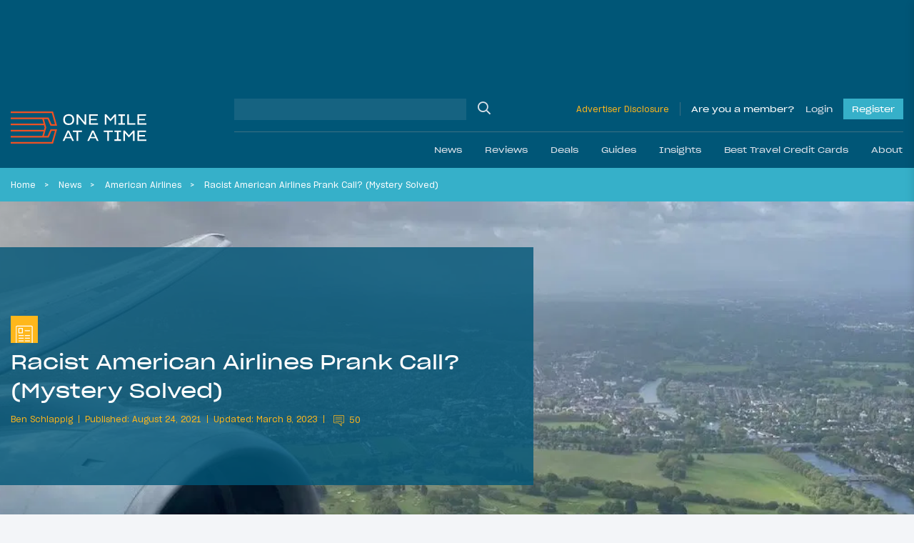

--- FILE ---
content_type: text/html; charset=UTF-8
request_url: https://onemileatatime.com/news/racist-american-airlines-phone-call/
body_size: 44976
content:

<!DOCTYPE html>
<html lang="en-US">
<head>
	<meta charset="UTF-8">
	<meta name="viewport" content="width=device-width, initial-scale=1, shrink-to-fit=no">
	<link rel="profile" href="https://gmpg.org/xfn/11">

	
	<style id="jetpack-boost-critical-css">.modal{display:none;vertical-align:middle;position:relative;z-index:2;max-width:500px;box-sizing:border-box;width:90%;background:#fff;padding:15px 30px;-webkit-border-radius:8px;-moz-border-radius:8px;-o-border-radius:8px;-ms-border-radius:8px;border-radius:8px;-webkit-box-shadow:0 0 10px #000;-moz-box-shadow:0 0 10px #000;-o-box-shadow:0 0 10px #000;-ms-box-shadow:0 0 10px #000;box-shadow:0 0 10px #000;text-align:left}.modal a.close-modal{position:absolute;top:-12.5px;right:-12.5px;display:block;width:30px;height:30px;text-indent:-9999px;background-size:contain;background-repeat:no-repeat;background-position:50%}@font-face{font-family:SharpGrotesk Bold;font-weight:700;font-style:normal;font-display:swap}@font-face{font-family:SharpGrotesk Bold Italic;font-weight:700;font-style:italic;font-display:swap}@font-face{font-family:SharpGrotesk Book\ 19;font-weight:400;font-style:normal;font-display:swap}@font-face{font-family:SharpGrotesk Book\ 23;font-weight:400;font-style:normal;font-display:swap}@font-face{font-family:SharpGrotesk Book Italic;font-weight:400;font-style:italic;font-display:swap}@font-face{font-family:SharpGrotesk Medium;font-weight:500;font-style:normal;font-display:swap}@font-face{font-family:SharpGrotesk Medium Italic;font-weight:500;font-style:italic;font-display:swap}@font-face{font-family:SharpGrotesk Semi Bold\ 19;font-weight:600;font-style:normal;font-display:swap}@font-face{font-family:SharpGrotesk Semi Bold Italic;font-weight:600;font-style:italic;font-display:swap}.btn-outline-warning{border-color:#fff!important}*{-webkit-box-sizing:border-box;-moz-box-sizing:border-box;box-sizing:border-box}html{font-family:sans-serif;line-height:1.15;-webkit-text-size-adjust:100%}article,header,main,nav{display:block}body{margin:0;font-family:SharpGrotesk Book\ 19;font-size:.95rem;font-weight:400;line-height:1.6;color:#021d49;text-align:left;background-color:rgba(218,225,233,.3)}h1,h2,h4{margin-top:0;margin-bottom:.5rem}p{margin-top:0;margin-bottom:1rem}ol,ul{margin-bottom:1rem}ol,ul{margin-top:0}ol ol{margin-bottom:0}b{font-weight:bolder}small{font-size:80%}a{color:#021d49;text-decoration:none;background-color:rgba(0,0,0,0)}img{border-style:none}img,svg{vertical-align:middle}svg{overflow:hidden}label{display:inline-block;margin-bottom:.5rem}button{border-radius:0}button,input,textarea{margin:0;font-family:inherit;font-size:inherit;line-height:inherit}button,input{overflow:visible}button{text-transform:none}[type=button],[type=submit],button{-webkit-appearance:button}input[type=checkbox],input[type=radio]{-webkit-box-sizing:border-box;-moz-box-sizing:border-box;box-sizing:border-box;padding:0}textarea{overflow:auto;resize:vertical}.container-fluid{width:100%;padding-right:15px;padding-left:15px;margin-right:auto;margin-left:auto}.row{display:-webkit-box;display:-moz-box;display:-ms-flexbox;display:flex;-ms-flex-wrap:wrap;flex-wrap:wrap;margin-right:-15px;margin-left:-15px}.no-gutters{margin-right:0;margin-left:0}.no-gutters>[class*=col-]{padding-right:0;padding-left:0}.col,.col-auto,.col-lg-7,.col-md-6,.col-md-9,.col-xl-6{position:relative;width:100%;padding-right:15px;padding-left:15px}.col{-ms-flex-preferred-size:0;flex-basis:0;-webkit-box-flex:1;-moz-box-flex:1;-ms-flex-positive:1;flex-grow:1;max-width:100%}.col-auto{-ms-flex:0 0 auto;flex:0 0 auto;width:auto;max-width:100%}.col-auto{-webkit-box-flex:0;-moz-box-flex:0}@media (min-width:768px){.col-md-6{-webkit-box-flex:0;-moz-box-flex:0}.col-md-6{-ms-flex:0 0 50%;flex:0 0 50%;max-width:50%}.col-md-9{-ms-flex:0 0 75%;flex:0 0 75%;max-width:75%}.col-md-9{-webkit-box-flex:0;-moz-box-flex:0}}@media (min-width:1199px){.col-lg-7{-ms-flex:0 0 58.33333%;flex:0 0 58.33333%;max-width:58.33333%}.col-lg-7{-webkit-box-flex:0;-moz-box-flex:0}}@media (min-width:1400px){.col-xl-6{-ms-flex:0 0 50%;flex:0 0 50%;max-width:50%}.col-xl-6{-webkit-box-flex:0;-moz-box-flex:0}}.btn{display:inline-block;font-family:SharpGrotesk Book\ 23;font-weight:400;color:#021d49;text-align:center;vertical-align:middle;background-color:rgba(0,0,0,0);border:1px solid transparent;padding:.375rem .75rem;font-size:1.02rem;line-height:1.6;border-radius:0}.btn:disabled{opacity:.65}.btn-warning{color:#212529;background-color:#ffb71b;border-color:#ffb71b}.btn-warning:disabled{color:#212529;background-color:#ffb71b;border-color:#ffb71b}.btn-dark{color:#212529;background-color:#dae1e9;border-color:#dae1e9}.btn-outline-primary{color:#021d49;border-color:#021d49}.btn-outline-warning{color:#ffb71b;border-color:#ffb71b}.btn-lg{padding:.5rem 1rem;font-size:1.0925rem;line-height:1.5;border-radius:0}.btn-block{display:block;width:100%}.btn-group{position:relative;display:-webkit-inline-box;display:-moz-inline-box;display:-ms-inline-flexbox;display:inline-flex;vertical-align:middle}.btn-group>.btn{position:relative;-webkit-box-flex:1;-moz-box-flex:1;-ms-flex:1 1 auto;flex:1 1 auto}.btn-group>.btn:not(:first-child){margin-left:-1px}.btn-group-toggle>.btn{margin-bottom:0}.btn-group-toggle>.btn input[type=radio]{position:absolute;clip:rect(0,0,0,0)}.spinner-border{display:inline-block;width:2rem;height:2rem;vertical-align:-.125em;border:.25em solid;border-right:.25em solid transparent;border-radius:50%}.spinner-border-sm{width:1rem;height:1rem;border-width:.2em}.h4,.h5,.h6,h1,h2,h4{margin-bottom:.5rem;font-family:SharpGrotesk Book\ 23;font-weight:400!important;line-height:1.5}h1{font-size:2.35125rem}h2{font-size:1.87625rem}.h4,h4{font-size:1.235rem}.h5{font-size:.9975rem}.h6{font-size:.95rem}small{font-weight:400}.list-inline{padding-left:0;list-style:none}.list-inline-item{display:inline-block}.list-inline-item:not(:last-child){margin-right:.5rem}.form-control{display:block;width:100%;height:-moz-calc(1.6em + .75rem + 2px);height:calc(1.6em + .75rem + 2px);padding:.375rem .75rem;font-size:.95rem;font-weight:400;line-height:1.6;color:#aaa;background-color:#fff;background-clip:padding-box;border:1px solid #ced4da;border-radius:0}.form-control::-webkit-input-placeholder{color:#6c757d;opacity:1}.form-control::-moz-placeholder{color:#6c757d;opacity:1}.form-control:-ms-input-placeholder{color:#6c757d;opacity:1}.form-control::-ms-input-placeholder{color:#6c757d;opacity:1}.form-control::placeholder{color:#6c757d;opacity:1}.col-form-label{padding-top:calc(.375rem + 1px);padding-bottom:calc(.375rem + 1px);margin-bottom:0;font-size:inherit;line-height:1.6}.form-control-sm{height:-moz-calc(1.5em + .5rem + 2px);height:calc(1.5em + .5rem + 2px);padding:.25rem .5rem;font-size:.83125rem;line-height:1.5}textarea.form-control{height:auto}.form-group{margin-bottom:1rem}.input-group{position:relative;display:-webkit-box;display:-moz-box;display:-ms-flexbox;display:flex;-ms-flex-wrap:wrap;flex-wrap:wrap;-webkit-box-align:stretch;-moz-box-align:stretch;-ms-flex-align:stretch;align-items:stretch;width:100%}.input-group>.form-control{position:relative;-webkit-box-flex:1;-moz-box-flex:1;-ms-flex:1 1 auto;flex:1 1 auto;width:1%;min-width:0;margin-bottom:0}.jumbotron{padding:2rem 1rem;margin-bottom:2rem;background-color:#e9ecef}@media (min-width:576px){.jumbotron{padding:4rem 2rem}}.jumbotron-fluid{padding-right:0;padding-left:0}.nav-link{display:block;padding:.5rem 1rem}.navbar{position:relative;padding:1.5rem 1rem}.navbar,.navbar .container-fluid{display:-webkit-box;display:-moz-box;display:-ms-flexbox;display:flex;-ms-flex-wrap:wrap;flex-wrap:wrap;-webkit-box-align:center;-moz-box-align:center;-ms-flex-align:center;align-items:center;-webkit-box-pack:justify;-moz-box-pack:justify;-ms-flex-pack:justify;justify-content:space-between}.navbar-brand{display:inline-block;padding-top:.66rem;padding-bottom:.66rem;margin-right:1rem;font-size:.75rem;line-height:inherit;white-space:nowrap}.navbar-nav{display:-webkit-box;display:-moz-box;display:-ms-flexbox;display:flex;-webkit-box-orient:vertical;-webkit-box-direction:normal;-moz-box-orient:vertical;-moz-box-direction:normal;-ms-flex-direction:column;flex-direction:column;padding-left:0;margin-bottom:0;list-style:none}.navbar-nav .nav-link{padding-right:0;padding-left:0}.navbar-collapse{-ms-flex-preferred-size:100%;flex-basis:100%;-webkit-box-flex:1;-moz-box-flex:1;-ms-flex-positive:1;flex-grow:1;-webkit-box-align:center;-moz-box-align:center;-ms-flex-align:center;align-items:center}@media (max-width:1198.98px){.navbar-expand-lg>.container-fluid{padding-right:0;padding-left:0}}@media (min-width:1199px){.navbar-expand-lg{-ms-flex-flow:row nowrap;flex-flow:row nowrap;-webkit-box-pack:start;-moz-box-pack:start;-ms-flex-pack:start;justify-content:flex-start}.navbar-expand-lg,.navbar-expand-lg .navbar-nav{-webkit-box-orient:horizontal;-webkit-box-direction:normal;-moz-box-orient:horizontal;-moz-box-direction:normal}.navbar-expand-lg .navbar-nav{-ms-flex-direction:row;flex-direction:row}.navbar-expand-lg .navbar-nav .nav-link{padding-right:.5rem;padding-left:.5rem}.navbar-expand-lg>.container-fluid{-ms-flex-wrap:nowrap;flex-wrap:nowrap}.navbar-expand-lg .navbar-collapse{display:-webkit-box!important;display:-moz-box!important;display:-ms-flexbox!important;display:flex!important;-ms-flex-preferred-size:auto;flex-basis:auto}}.navbar-dark .navbar-brand{color:#fff}.navbar-dark .navbar-nav .nav-link{color:hsla(0,0%,100%,.5)}.dropdown{position:relative}.dropdown-menu{position:absolute;top:100%;left:0;z-index:1000;display:none;float:left;min-width:10rem;padding:.5rem 0;margin:.125rem 0 0;font-size:.95rem;color:#021d49;text-align:left;list-style:none;background-color:#fff;background-clip:padding-box;border:1px solid rgba(0,0,0,.15)}.dropdown-item{display:block;width:100%;padding:.25rem 1.5rem;clear:both;font-weight:400;color:#212529;text-align:inherit;white-space:nowrap;background-color:rgba(0,0,0,0);border:0}.breadcrumb{display:-webkit-box;display:-moz-box;display:-ms-flexbox;display:flex;-ms-flex-wrap:wrap;flex-wrap:wrap;padding:.75rem 0;margin-bottom:1rem;font-size:.75rem;list-style:none;background-color:rgba(0,0,0,0)}.breadcrumb-item+.breadcrumb-item{padding-left:.5rem}.breadcrumb-item+.breadcrumb-item:before{float:left;padding-right:.5rem;color:#fff;content:""}.breadcrumb-item.active{color:#fff}.d-none{display:none!important}.d-inline-block{display:inline-block!important}.d-block{display:block!important}.d-flex{display:-webkit-box!important;display:-moz-box!important;display:-ms-flexbox!important;display:flex!important}.d-inline-flex{display:-webkit-inline-box!important;display:-moz-inline-box!important;display:-ms-inline-flexbox!important;display:inline-flex!important}@media (min-width:576px){.d-sm-block{display:block!important}}@media (min-width:768px){.d-md-flex{display:-webkit-box!important;display:-moz-box!important;display:-ms-flexbox!important;display:flex!important}}@media (min-width:1199px){.d-lg-none{display:none!important}.d-lg-block{display:block!important}}.bg-secondary{background-color:#005677!important}.bg-info{background-color:#36b0c9!important}.bg-warning{background-color:#ffb71b!important}.justify-content-end{-webkit-box-pack:end!important;-moz-box-pack:end!important;-ms-flex-pack:end!important;justify-content:flex-end!important}.justify-content-center{-webkit-box-pack:center!important;-moz-box-pack:center!important;-ms-flex-pack:center!important;justify-content:center!important}.justify-content-between{-webkit-box-pack:justify!important;-moz-box-pack:justify!important;-ms-flex-pack:justify!important;justify-content:space-between!important}.align-items-end{-webkit-box-align:end!important;-moz-box-align:end!important;-ms-flex-align:end!important;align-items:flex-end!important}.align-items-center{-webkit-box-align:center!important;-moz-box-align:center!important;-ms-flex-align:center!important;align-items:center!important}.align-items-baseline{-webkit-box-align:baseline!important;-moz-box-align:baseline!important;-ms-flex-align:baseline!important;align-items:baseline!important}@media (min-width:1199px){.flex-lg-row{-webkit-box-orient:horizontal!important;-webkit-box-direction:normal!important;-moz-box-orient:horizontal!important;-moz-box-direction:normal!important;-ms-flex-direction:row!important;flex-direction:row!important}}.mb-0{margin-bottom:0!important}.mt-1{margin-top:.25rem!important}.mr-2{margin-right:.5rem!important}.mb-2{margin-bottom:.5rem!important}.mt-3,.my-3{margin-top:1rem!important}.mr-3{margin-right:1rem!important}.mb-3,.my-3{margin-bottom:1rem!important}.ml-3{margin-left:1rem!important}.mt-4{margin-top:1.5rem!important}.mr-4{margin-right:1.5rem!important}.mb-4{margin-bottom:1.5rem!important}.mt-5{margin-top:3rem!important}.mb-5{margin-bottom:3rem!important}.pt-0{padding-top:0!important}.pb-0{padding-bottom:0!important}.pt-1{padding-top:.25rem!important}.pb-1{padding-bottom:.25rem!important}.px-4{padding-right:1.5rem!important}.pb-4{padding-bottom:1.5rem!important}.px-4{padding-left:1.5rem!important}.px-5{padding-right:3rem!important}.px-5{padding-left:3rem!important}.ml-auto{margin-left:auto!important}@media (min-width:768px){.mt-md-0{margin-top:0!important}.mb-md-0{margin-bottom:0!important}.mr-md-3{margin-right:1rem!important}}@media (min-width:1199px){.pt-lg-3{padding-top:1rem!important}.pb-lg-3{padding-bottom:1rem!important}}@media (min-width:1400px){.pr-xl-6{padding-right:3.5rem!important}.pl-xl-6{padding-left:3.5rem!important}}.text-left{text-align:left!important}.text-uppercase{text-transform:uppercase!important}.text-white{color:#fff!important}.text-primary{color:#021d49!important}.text-warning{color:#ffb71b!important}.text-danger{color:#ff4d00!important}.w-100{width:100%!important}.position-relative{position:relative!important}.fal,.far{-moz-osx-font-smoothing:grayscale;-webkit-font-smoothing:antialiased;display:inline-block;font-style:normal;font-variant:normal;text-rendering:auto;line-height:1}.fa-chevron-down:before{content:""}.fa-heart:before{content:""}.fa-reply:before{content:""}.fa-search:before{content:""}.fa-share-alt:before{content:""}.fa-times:before{content:""}@font-face{font-family:Font Awesome\ 5 Brands;font-style:normal;font-weight:400;font-display:block}@font-face{font-family:Font Awesome\ 5 Pro;font-style:normal;font-weight:300;font-display:block}.fal{font-weight:300}@font-face{font-family:Font Awesome\ 5 Pro;font-style:normal;font-weight:400;font-display:block}.fal,.far{font-family:Font Awesome\ 5 Pro}.far{font-weight:400}.omaat-icon{display:inline-block;width:2.5em;height:2.5em;-ms-flex-negative:0;flex-shrink:0}.omaat-icon-insights{content:url(https://onemileatatime.com/wp-content/themes/omaat/dist/icons/insights.svg)}.omaat-icon-news{content:url(https://onemileatatime.com/wp-content/themes/omaat/dist/icons/news.svg)}.bg-secondary-80{background-color:rgba(0,86,119,.8)!important}.loading{position:absolute;left:50%;bottom:60px;-webkit-transform:translateX(-50%);-moz-transform:translateX(-50%);-ms-transform:translateX(-50%);transform:translateX(-50%);z-index:5}p{font-weight:300}.h5{font-weight:600}.h6{font-weight:300;margin:0}small{font-size:.75rem;font-weight:300}ol.breadcrumb{list-style-type:none;margin:0;padding:12px 3.5rem;width:100%;-o-text-overflow:ellipsis;text-overflow:ellipsis;white-space:nowrap;overflow:hidden;display:block;line-height:1.3;color:#fff}@media (max-width:1399.98px){ol.breadcrumb{padding:12px 0}}.breadcrumb-item{display:inline;margin-right:.4rem}.breadcrumb-item:after{content:">";margin-left:.75rem}@media (max-width:767.98px){.breadcrumb-item:nth-last-child(2)+li,.breadcrumb-item:nth-last-child(2):after{display:none}}.breadcrumb-item.active:after{display:none}.breadcrumb-item,.breadcrumb-item a{color:#fff}.selector{position:absolute;top:0;left:0;max-width:1300px;margin:auto;right:0;z-index:0}.selector .sticky-el{position:relative;will-change:opacity}.selector .sticky-el__content{opacity:1;padding:15px 28px 0 15px;font-size:24px;display:-webkit-box;display:-moz-box;display:-ms-flexbox;display:flex;-webkit-box-orient:vertical;-webkit-box-direction:normal;-moz-box-orient:vertical;-moz-box-direction:normal;-ms-flex-direction:column;flex-direction:column;width:160px}.selector .sticky-el .number-of-comments .number{font-size:14px;margin-left:10px;padding-bottom:3px}.selector .sticky-el .comments-icon{width:24px}.selector .sticky-el .fa-share-alt{width:26px}.selector .sticky-el .swp_social_panel{display:-webkit-box;display:-moz-box;display:-ms-flexbox;display:flex;-webkit-box-align:center;-moz-box-align:center;-ms-flex-align:center;align-items:center;position:absolute;bottom:3px;left:35px;opacity:0;will-change:opacity}.selector .sticky-el .swp_social_panel a{text-decoration:none;outline:0}.no-js .selector{display:none!important}#ez-toc-container{border-radius:0;padding:.5rem!important;background-color:#005677;max-width:810px;margin-left:auto;margin-right:auto;width:100%;-webkit-box-shadow:none;box-shadow:none;border:0}#ez-toc-container .ez-toc-title-container{padding:15px 15px 0;background-color:rgba(0,0,0,0)}#ez-toc-container .ez-toc-title{font-weight:400!important;display:block;font-family:SharpGrotesk Book\ 23;font-size:1.5rem!important;color:#dae1e9}#ez-toc-container .ez-toc-list{padding:1rem 1rem 1rem 2rem;background-color:rgba(0,0,0,0)}#ez-toc-container .ez-toc-list li{list-style:disc;color:#fff!important;overflow:initial}#ez-toc-container .ez-toc-list li:last-child{margin-bottom:0}#ez-toc-container .ez-toc-list li a{color:#fff!important;line-height:24px;position:relative;font-family:SharpGrotesk Book\ 19!important;font-size:16px;text-decoration:none!important}@media (max-width:575.98px){#ez-toc-container{width:100%}}.latest-featured-nav{max-width:520px;width:100%;position:relative}.latest-featured-nav .btn-latest-featured{border-color:#fff}.modal{border-radius:0;-webkit-box-shadow:rgba(0,0,0,.05) 0 10px 20px 0;box-shadow:0 10px 20px 0 rgba(0,0,0,.05);padding:0;max-width:450px;width:100%;background-color:#fff}.modal__wrapper .modal-header{background:#fff;width:100%;padding:12px 25px;z-index:11;border-bottom:2px solid #ffb71b;margin-bottom:1.5rem}.modal__wrapper .modal-body{position:relative;padding:0 25px 25px}.modal--report-comment{max-width:400px}.modal--report-comment .btn-dark{font-size:14px}.modal--login,.modal--lost-pass{max-width:400px}.modal input[type=email],.modal input[type=password],.modal input[type=text]{border:1px solid #021d49;color:#021d49;font-weight:300;display:block;width:100%;height:50px;padding:.375rem .75rem;font-size:.95rem;font-weight:400;line-height:1.7;background-color:#fff;background-clip:padding-box;border-radius:0}.modal input[type=email]::-webkit-input-placeholder,.modal input[type=password]::-webkit-input-placeholder,.modal input[type=text]::-webkit-input-placeholder{color:#021d49}.modal input[type=email]::-moz-placeholder,.modal input[type=password]::-moz-placeholder,.modal input[type=text]::-moz-placeholder{color:#021d49}.modal input[type=email]:-ms-input-placeholder,.modal input[type=password]:-ms-input-placeholder,.modal input[type=text]:-ms-input-placeholder{color:#021d49}.modal input[type=email]::-ms-input-placeholder,.modal input[type=password]::-ms-input-placeholder,.modal input[type=text]::-ms-input-placeholder{color:#021d49}.modal input[type=email]::placeholder,.modal input[type=password]::placeholder,.modal input[type=text]::placeholder{color:#021d49}.modal .input-submit .btn-submit,.modal .input-submit input{background-color:#ffb71b;border:0;border-radius:0;padding:.5rem 1.5rem;font-family:SharpGrotesk Book\ 23}.modal a.close-modal{position:relative!important;background-image:none!important;text-indent:inherit!important;top:inherit!important;right:inherit!important;width:14px;height:22px}.modal a.close-modal .fa-times{font-size:22px;color:#ff4d00;border:1px solid #ff4d00;padding:2px 5px}.modal .link-bottom{font-size:12px}@media (min-width:768px){.jumbotron{min-height:420px}}.jumbotron h1{line-height:52px;font-family:SharpGrotesk Book\ 23}@media (max-width:1399.98px){.jumbotron h1{line-height:40px;font-size:1.8rem}}@media (max-width:575.98px){.jumbotron h1{line-height:26px;font-size:1.3rem;margin-bottom:15px}}@media (max-width:767.98px){.jumbotron.hero-article-feed{padding:0}.jumbotron .omaat-icon{width:1.5em;height:1.5em}}.jumbotron .list-inline{display:-webkit-box;display:-moz-box;display:-ms-flexbox;display:flex;-webkit-box-align:center;-moz-box-align:center;-ms-flex-align:center;align-items:center}@media (max-width:767.98px){.jumbotron .list-inline{-ms-flex-wrap:wrap;flex-wrap:wrap;line-height:1.3}}.jumbotron .list-inline .list-inline-item{font-size:12px;font-family:SharpGrotesk Book\ 19;display:-webkit-inline-box;display:-moz-inline-box;display:-ms-inline-flexbox;display:inline-flex;-webkit-box-align:center;-moz-box-align:center;-ms-flex-align:center;align-items:center}@media (max-width:1198.98px){.jumbotron .list-inline .list-inline-item{font-size:11px}}.jumbotron .list-inline .list-inline-item:after{content:"";width:1px;height:11px;background-color:#fff;display:inline-block;margin-left:.5rem}.jumbotron .list-inline .list-inline-item:last-child:after{display:none}.jumbotron .list-inline .list-inline-item--comments-icon{padding-top:5px}.jumbotron .list-inline.byline .list-inline-item:after{background-color:#ffb71b}.jumbotron .list-inline.byline .list-inline-item .post-comments{display:block;margin-left:5px}.jumbotron .list-inline.byline .list-inline-item .post-comments .comment-icon{margin-top:-4px;fill:#ffb71b}.jumbotron .list-inline.byline .list-inline-item .post-comments .number{position:relative;top:-2px;margin-left:3px}.jumbotron.hero-article-feed{position:relative;overflow:hidden}.jumbotron.hero-article-feed .background-image{width:100%;height:100%;position:absolute;top:0;right:0;bottom:0;left:0}.jumbotron.hero-article-feed .background-image img{-o-object-fit:cover;object-fit:cover;-o-object-position:center;object-position:center;width:100vw;height:100%;display:block}.jumbotron.hero-article-feed article{padding:1.2rem 0}@media (min-width:576px){.jumbotron.hero-article-feed article{padding:6rem 0 5rem}}@media (min-width:1400px){.jumbotron.hero-article-feed article{padding:6rem 3rem 4rem 4.5rem}}@media (min-width:1400px){.fluid-padding{padding-left:3.5rem;padding-right:3.5rem}}@media (max-width:767.98px){h1{font-size:2rem}h2{font-size:1.7rem}}.bg-info a{color:#021d49}b{font-family:SharpGrotesk Semi Bold\ 19}.btn{padding:.575rem .95rem}.btn-group>.btn:not(:first-child){margin-left:inherit}#content-wrapper{position:relative}article img,img{max-width:100%;height:auto}.jumbotron{margin-bottom:0}.featured-h3{display:block;font-family:SharpGrotesk Book\ 23;font-weight:400!important;font-size:1.4725rem;line-height:1.5}@media (max-width:767.98px){.single-post .ad--leaderboard{display:none}}.ad--leaderboard{color:#005677;min-height:132px!important;display:-webkit-box;display:-moz-box;display:-ms-flexbox;display:flex;-webkit-box-align:center;-moz-box-align:center;-ms-flex-align:center;align-items:center;-webkit-box-pack:center;-moz-box-pack:center;-ms-flex-pack:center;justify-content:center}@media (min-width:768px){.ad--leaderboard{min-height:122px!important}}@media (max-width:1198.98px){.ad--leaderboard{min-height:96px!important}}.ad--leaderboard>*{height:auto!important}.ad--leaderboard-in-posts{background-color:rgba(0,86,119,.5);margin-bottom:0!important;min-height:80px!important;display:-webkit-box;display:-moz-box;display:-ms-flexbox;display:flex;-webkit-box-align:center;-moz-box-align:center;-ms-flex-align:center;align-items:center;-webkit-box-pack:center;-moz-box-pack:center;-ms-flex-pack:center;justify-content:center;padding:8px 0!important}@media only screen and (max-width:360px){.ad--leaderboard-in-posts{min-height:72px!important}}@media (min-width:576px){.ad--leaderboard-in-posts{min-height:96px!important}}@media (min-width:768px){.ad--leaderboard-in-posts{min-height:122px!important;padding:16px}}.ad--in-comments{background:#dae1e9;display:-webkit-box;display:-moz-box;display:-ms-flexbox;display:flex;-webkit-box-align:center;-moz-box-align:center;-ms-flex-align:center;align-items:center;margin-bottom:2rem;padding-top:1.5rem;-webkit-box-pack:center;-moz-box-pack:center;-ms-flex-pack:center;justify-content:center;padding-bottom:1.5rem}.ad--aside{position:relative;left:-15px;width:160px;margin-top:15px}.div-gpt-ad-adhesion-leaderboard-wrap{display:none;background-color:rgba(37,37,37,.9);bottom:0;left:0;right:0;position:fixed;text-align:center;width:100%!important;z-index:99;-webkit-box-orient:horizontal;-webkit-box-direction:normal;-moz-box-orient:horizontal;-moz-box-direction:normal;-ms-flex-direction:row;flex-direction:row;padding:10px 0;-webkit-box-align:center;-moz-box-align:center;-ms-flex-align:center;align-items:center;-webkit-box-pack:center;-moz-box-pack:center;-ms-flex-pack:center;justify-content:center}@media (max-width:767.98px){.div-gpt-ad-adhesion-leaderboard-wrap{display:block!important}}@media (min-width:768px){div.div-gpt-ad-adhesion-leaderboard-close{padding:0 0 0 10px!important;display:-webkit-box;display:-moz-box;display:-ms-flexbox;display:flex;-webkit-box-pack:center;-moz-box-pack:center;-ms-flex-pack:center;justify-content:center}}@media (max-width:767.98px){div.div-gpt-ad-adhesion-leaderboard-close{position:absolute;right:0;top:-36px;background-color:rgba(37,37,37,.9);padding:8px}}div.div-gpt-ad-adhesion-leaderboard-close svg{display:block;height:20px;width:20px}div.div-gpt-ad-adhesion-leaderboard-close svg line{stroke:#999;stroke-width:2px}#wrapper-header{z-index:999;position:-webkit-sticky;position:sticky;top:0}@media (max-width:1198.98px){#wrapper-header .navbar{height:85px}}@media (max-width:767.98px){#wrapper-header .navbar{height:70px}}#wrapper-header .navbar-brand{display:-webkit-inline-box;display:-moz-inline-box;display:-ms-inline-flexbox;display:inline-flex;-ms-flex-negative:0;flex-shrink:0;padding-top:0;padding-bottom:0;margin-right:0}@media (max-width:1198.98px){#wrapper-header .navbar-brand.custom-logo-link{width:165px;position:absolute;left:50%;-webkit-transform:translateX(-50%);-moz-transform:translateX(-50%);-ms-transform:translateX(-50%);transform:translateX(-50%)}}@media (max-width:767.98px){#wrapper-header .navbar-brand.custom-logo-link{width:125px}}#wrapper-header #header-search{border-bottom:1px solid hsla(0,0%,59.2%,.4)}#wrapper-header #header-search .w-md-75{width:100%}@media (min-width:768px){#wrapper-header #header-search .w-md-75{width:40%}}#wrapper-header #header-search #searchform,#wrapper-header #header-search .header-search__field{width:100%}#wrapper-header #header-search input[type=text]{background-color:hsla(0,0%,84.7%,.1);border:none}#wrapper-header #header-search .search-button{position:relative}#wrapper-header #header-search .search-button input{position:absolute;top:0;left:0;width:100%;height:100%;background:rgba(0,0,0,0);border:0;outline:0}#wrapper-header #header-search .search-button .fa-search{font-size:18px;color:#dae1e9}#wrapper-header .disclosure{font-size:12px;border-right:1px solid hsla(0,0%,59.2%,.4);padding-right:15px;margin-right:15px}@media (max-width:1198.98px){#wrapper-header .disclosure-mob{width:60px;text-align:right;line-height:1}#wrapper-header .disclosure-mob a{font-size:10px}}#wrapper-header .span-member{color:#fff;margin-right:15px}#wrapper-header .button,#wrapper-header .span-member{display:block;font-family:SharpGrotesk Book\ 23;font-size:12px;text-decoration:none}#wrapper-header .button--login{color:#dae1e9}#wrapper-header .button--register{margin-left:15px;background-color:#36b0c9;position:relative;color:#fff;padding:5px 12px}.site-footer p{line-height:1.3rem}.form-group--checkbox{position:relative;display:block;min-height:1.5rem;padding-left:1.5rem}.form-group--checkbox label{margin-bottom:0!important;font-size:14px}.form-group--checkbox input{position:absolute;z-index:-1;opacity:0}.form-group--checkbox span:before{position:absolute;top:.2rem;left:0;display:block;width:1rem;height:1rem;content:"";background-color:#fff;border:1px solid #021d49}.form-group--checkbox span:after{position:absolute;top:3px;left:0;display:block;width:1rem;height:1rem;content:"";background-repeat:no-repeat;background-position:50%;background-size:50% 50%}.community-newsletter form button{font-size:.75rem;border-radius:0;overflow:hidden;height:40px}.community-newsletter form .loading{position:relative!important;-webkit-transform:inherit!important;-moz-transform:inherit!important;-ms-transform:inherit!important;transform:inherit!important;border:0!important;left:inherit!important;bottom:inherit!important;margin-left:5px}.community-newsletter .ml-form-successContent p{font-size:14px}@media (min-width:1199px){#wrapper-header .navbar{padding-left:0;padding-right:0}}#wrapper-header #main-menu li .nav-link{font-family:SharpGrotesk Book\ 23;color:#dae1e9}@media (min-width:1199px){#wrapper-header #main-menu li{padding:0;position:static}#wrapper-header #main-menu li:last-child{margin-right:0}#wrapper-header #main-menu li .nav-link{padding:0 1rem;display:-webkit-box;display:-moz-box;display:-ms-flexbox;display:flex;-webkit-box-align:center;-moz-box-align:center;-ms-flex-align:center;align-items:center;height:50px;font-size:.75rem}#wrapper-header #main-menu li .fa-chevron-down{display:none}#wrapper-header #main-menu .dropdown-nav{background:#36b0c9;color:#fff;margin:0;border:0;padding:2rem 0 2.1rem;display:block;opacity:0;position:absolute;top:100%;left:0;z-index:1000;min-width:10rem;text-align:left;list-style:none;background-clip:padding-box}#wrapper-header #main-menu .dropdown-nav .dropdown-item{color:#fff;text-align:center;padding:0}#wrapper-header #main-menu .dropdown-nav .dropdown-item img{width:182px;height:105px;-o-object-fit:cover;object-fit:cover;-o-object-position:center;object-position:center}}@media (max-width:1399.98px){#wrapper-header #navbarNavDropdown{margin-left:-15px;margin-right:-15px}}#wrapper-header .navigation-wrapper{display:none}@media (min-width:1199px){#wrapper-header .navigation-wrapper{display:-webkit-box;display:-moz-box;display:-ms-flexbox;display:flex;-webkit-box-orient:vertical;-webkit-box-direction:normal;-moz-box-orient:vertical;-moz-box-direction:normal;-ms-flex-direction:column;flex-direction:column;width:75%;margin-left:1rem}}#wrapper-header .btn-navbar-toggler{background:rgba(0,0,0,0);padding:0;margin:0;border:0;outline:0!important}#wrapper-header .btn-navbar-toggler .animated-icon{width:25px;height:15px;position:relative;margin:0}#wrapper-header .btn-navbar-toggler .animated-icon,#wrapper-header .btn-navbar-toggler .animated-icon span{-webkit-transform:rotate(0);-moz-transform:rotate(0);-ms-transform:rotate(0);transform:rotate(0)}#wrapper-header .btn-navbar-toggler .animated-icon span{display:block;position:absolute;height:2px;width:100%;border-radius:0;opacity:1;left:0;background:#fff}#wrapper-header .btn-navbar-toggler .animated-icon span:first-child{top:0}#wrapper-header .btn-navbar-toggler .animated-icon span:nth-child(2),#wrapper-header .btn-navbar-toggler .animated-icon span:nth-child(3){top:7px}#wrapper-header .btn-navbar-toggler .animated-icon span:nth-child(4){top:14px}@media (min-width:1199px){.navigation-option--one .dropdown-item{width:182px;margin-top:.6rem}.navigation-option--one .dropdown-item span{position:relative;font-size:14px;line-height:18px}.navigation-option--one .dropdown-item span:after,.navigation-option--one .dropdown-item span:before{content:"";background:#ffb71b;width:0;left:0;position:absolute}.navigation-option--one .dropdown-item span:after{height:2px;bottom:-4px}.navigation-option--one .dropdown-item span:before{height:1px;bottom:-8px}.navigation-option--one .navigation-option__wrapper{margin-left:-10px;margin-right:-10px}.navigation-option--one .navigation-option__wrapper .col-auto{padding-left:10px;padding-right:10px}}.comments-block__header{border-bottom:2px solid #ffb71b;position:fixed;top:0;left:0;background:#fff;width:100%;padding:12px 15px;z-index:11}@media (min-width:576px){.comments-block__header{padding:12px 25px}}.comments-block__header .h4{font-size:1.135rem}@media (min-width:1199px){.comments-block__header{width:50%}}.comments-block__container{width:100%;-webkit-box-shadow:rgba(0,0,0,.15) 0 4px 12px;box-shadow:0 4px 12px rgba(0,0,0,.15);background-color:#fff;position:fixed;opacity:1;top:0;left:100%;height:100%;-webkit-transform:translateX(0);-moz-transform:translateX(0);-ms-transform:translateX(0);transform:translateX(0);z-index:999;overflow:auto}@media (min-width:576px){.comments-block__container{width:460px}}@media (min-width:1199px){.comments-block__container{width:100%}}.comments-block__container .fa-times{font-size:22px;color:#ff4d00;border:1px solid #ff4d00;padding:2px 5px}.comments-block__container #comment-wrapper{position:relative;overflow:auto;height:100%}@media (min-width:1199px){.comments-block__container #comment-wrapper{width:50%}}.comments-block__container .comments-disclaimer{padding:65px 15px 0}@media (min-width:576px){.comments-block__container .comments-disclaimer{padding:65px 25px 0}}.comments-block__container .comments-disclaimer .h5{color:rgba(2,29,73,.6);font-size:.95rem}.comments-block__overlay{background-color:rgba(0,0,0,.09);position:fixed;top:0;left:0;opacity:0;height:100%;width:100%;z-index:10}.comments-block .dropdown-menu{width:100%}@media (max-width:1198.98px){.comment-actions{-webkit-box-pack:justify;-moz-box-pack:justify;-ms-flex-pack:justify;justify-content:space-between}.comment-actions>*{margin-right:0!important}}.no-js .join-the-conversation{display:none!important}.comments-area{padding:15px 15px 25px}@media (min-width:576px){.comments-area{padding:15px 25px 25px}}.comments-area .form-submit{margin-top:1.75rem;text-align:center}.comments-area #reply-title small{font-size:.65rem}.comments-area #reply-title #cancel-comment-reply-link{color:#dc3545}.comments-area .comment-list{margin-top:.5rem;margin-bottom:0;background-color:#fff;padding:0}.comments-area .comment-list .comment{list-style:none;padding-left:0;margin-bottom:2rem}.comments-area .comment-list .comment:not(:last-child){border-bottom:1px solid #ecf0f4}.comments-area .comment-list .comment .comment-content p{font-weight:400;font-size:.85rem}.comments-area .comment-list .comment .comment-content p:last-child{margin-bottom:0}.comments-area .comment-list .comment .comment-user-role{font-size:.75rem;color:#005677;font-style:italic}.comments-area .comment-list .comment .comment-metadata{font-size:.75rem}.comments-area .comment-list .comment .comment-metadata span{color:#aaa}.comments-area .comment-list .comment ol.children{margin-left:1rem;padding-left:1rem;border-left:2px solid #c6c6c6}.comments-area .comment-list .comment ol.children li:not(:first-child){display:none}.comments-area .comment-actions{margin-top:1rem;margin-bottom:2rem}.comments-area .comment-actions .fa-reply:before{content:""!important}.comments-area .button-read-more{font-size:.85rem}.comments-area .avatar-img{position:relative;overflow:hidden;border-radius:150px;border:1px solid #dae1e9;padding:3px;width:40px;height:40px;-ms-flex-negative:0;flex-shrink:0}.comments-area .avatar-img img{position:relative;overflow:hidden;border-radius:150px}.comments-area .fake-link,.comments-area .hide a,.comments-area .reply a{text-decoration:none!important;font-size:.85rem}.comments-area .fake-link{color:#ccc}.comments-area .animated{width:14px;height:13px;position:relative;display:inline-block}.no-js .comment-content .button-read-more,.no-js .comment-content .excerpt-comment .excerpt-small{display:none!important}.no-js .comment-content .excerpt-full{display:block!important}#comments #respond{display:none}.comment-form input[type=email],.comment-form input[type=text],.comment-form textarea{border:1px solid #021d49;color:#021d49;font-weight:300;background-color:rgba(0,0,0,0);padding:1.3rem}.comment-form input[type=email]::-webkit-input-placeholder,.comment-form input[type=text]::-webkit-input-placeholder,.comment-form textarea::-webkit-input-placeholder{color:#021d49}.comment-form input[type=email]::-moz-placeholder,.comment-form input[type=text]::-moz-placeholder,.comment-form textarea::-moz-placeholder{color:#021d49}.comment-form input[type=email]:-ms-input-placeholder,.comment-form input[type=text]:-ms-input-placeholder,.comment-form textarea:-ms-input-placeholder{color:#021d49}.comment-form input[type=email]::-ms-input-placeholder,.comment-form input[type=text]::-ms-input-placeholder,.comment-form textarea::-ms-input-placeholder{color:#021d49}.comment-form input[type=email]::placeholder,.comment-form input[type=text]::placeholder,.comment-form textarea::placeholder{color:#021d49}.comment-form input[type=email],.comment-form input[type=text]{height:50px}.comment-form textarea{min-height:130px}.comment-form .comment-form-comment{position:relative}.comment-form .comment-form-comment .custom-placeholder{color:rgba(2,29,73,.6);position:absolute;top:0;left:0;width:100%;padding:1.3rem;font-size:.8rem;margin-top:2.1rem}.comment-form .comment-form-comment .custom-placeholder a{color:#36b0c9}.single-post .entry-content{max-width:840px;margin-left:auto!important;margin-right:auto!important;padding-left:15px;padding-right:15px}@media (min-width:1199px){.single-post .entry-content{min-height:740px}}@media (max-width:1399.98px){.single-post .entry-content{margin-top:1rem;margin-bottom:1rem}}.single-post .entry-content>:not(.snapshot-feature){position:relative;z-index:2;margin-top:1.7rem;margin-bottom:1.7rem}.single-post .entry-content>:not(.snapshot-feature):first-child{margin-top:3rem!important}.single-post .entry-content>p{font-size:16px;line-height:24px;font-weight:400}.single-post .entry-content>p a{color:#36b0c9;position:relative;text-decoration:none}.single-post .entry-content>h2{font-size:2.3rem}@media (max-width:1399.98px){.single-post .entry-content>h2{font-size:-moz-calc(1.9rem - 50%);font-size:calc(1.9rem - 50%);margin-top:2rem!important;margin-bottom:0!important;line-height:1.4}.single-post .entry-content>h2+*{margin-top:.5rem!important}}.single-post .entry-content p>a{color:#36b0c9;position:relative;text-decoration:none}</style><meta name='robots' content='index, follow, max-image-preview:large, max-snippet:-1, max-video-preview:-1' />
<link rel="preload" href="https://cdn.onemileatatime.com/wp-content/uploads/2021/05/American-Airlines-Business-Class-19.jpeg?width=767&quality=75&height=420&aspect_ratio=767%3A420" as="image" media="(min-width: 576px) and (max-width: 767px)"><link rel="preload" href="https://cdn.onemileatatime.com/wp-content/uploads/2021/05/American-Airlines-Business-Class-19.jpeg?width=1024&quality=75&height=600&aspect_ratio=128%3A75" as="image" media="(min-width: 768px) and (max-width: 1023px)"><link rel="preload" href="https://cdn.onemileatatime.com/wp-content/uploads/2021/05/American-Airlines-Business-Class-19.jpeg?width=1280&quality=75&height=600&aspect_ratio=32%3A15" as="image" media="(min-width: 1024px) and (max-width: 1199px)"><link rel="preload" href="https://cdn.onemileatatime.com/wp-content/uploads/2021/05/American-Airlines-Business-Class-19.jpeg?width=1980&quality=75&height=600&aspect_ratio=33%3A10" as="image" media="(min-width: 1200px)">
<!-- Google Tag Manager for WordPress by gtm4wp.com -->
<script data-cfasync="false" data-pagespeed-no-defer>
	var gtm4wp_datalayer_name = "dataLayer";
	var dataLayer = dataLayer || [];
</script>
<!-- End Google Tag Manager for WordPress by gtm4wp.com -->
	<!-- This site is optimized with the Yoast SEO Premium plugin v26.4 (Yoast SEO v26.4) - https://yoast.com/wordpress/plugins/seo/ -->
	<title>Racist American Airlines Prank Call? (Mystery Solved) - One Mile at a Time</title>
	<meta name="description" content="Audio is going viral of an alleged racist phone call from an American Airlines employee. It now appears that this was a disgusting prank." />
	<link rel="canonical" href="https://onemileatatime.com/news/racist-american-airlines-phone-call/" />
	<meta property="og:locale" content="en_US" />
	<meta property="og:type" content="article" />
	<meta property="og:title" content="Racist American Airlines Prank Call? (Mystery Solved)" />
	<meta property="og:description" content="Audio is going viral of an alleged racist phone call from an American Airlines employee. It now appears that this was a disgusting prank." />
	<meta property="og:url" content="https://onemileatatime.com/news/racist-american-airlines-phone-call/" />
	<meta property="og:site_name" content="One Mile at a Time" />
	<meta property="article:publisher" content="https://www.facebook.com/onemileatatime/" />
	<meta property="article:published_time" content="2021-08-24T08:56:01+00:00" />
	<meta property="article:modified_time" content="2023-03-08T13:12:02+00:00" />
	<meta property="og:image" content="https://cdn.onemileatatime.com/wp-content/uploads/2021/05/American-Airlines-Business-Class-19.jpeg?width=1200&auto_optimize=low&quality=75&height=900&aspect_ratio=4%3A3" />
	<meta property="og:image:width" content="1200" />
	<meta property="og:image:height" content="900" />
	<meta property="og:image:type" content="image/jpeg" />
	<meta name="author" content="Ben Schlappig" />
	<meta name="twitter:card" content="summary_large_image" />
	<meta name="twitter:creator" content="@onemileatatime" />
	<meta name="twitter:site" content="@onemileatatime" />
	<meta name="twitter:label1" content="Written by" />
	<meta name="twitter:data1" content="Ben Schlappig" />
	<meta name="twitter:label2" content="Est. reading time" />
	<meta name="twitter:data2" content="5 minutes" />
	<script type="application/ld+json" class="yoast-schema-graph">{"@context":"https://schema.org","@graph":[{"@type":"Article","@id":"https://onemileatatime.com/news/racist-american-airlines-phone-call/#article","isPartOf":{"@id":"https://onemileatatime.com/news/racist-american-airlines-phone-call/"},"author":{"name":"Ben Schlappig","@id":"https://onemileatatime.com/#/schema/person/cec5139e12aa7361b315bdc46981e752"},"headline":"Racist American Airlines Prank Call? (Mystery Solved)","datePublished":"2021-08-24T08:56:01+00:00","dateModified":"2023-03-08T13:12:02+00:00","mainEntityOfPage":{"@id":"https://cdn.onemileatatime.com/news/racist-american-airlines-phone-call/"},"wordCount":1191,"commentCount":50,"publisher":{"@id":"https://onemileatatime.com/#organization"},"image":{"@id":"https://onemileatatime.com/news/racist-american-airlines-phone-call/#primaryimage"},"thumbnailUrl":"https://cdn.onemileatatime.com/wp-content/uploads/2021/05/American-Airlines-Business-Class-19.jpeg?width=1200&quality=75&height=900&aspect_ratio=4%3A3","articleSection":["American Airlines"],"inLanguage":"en-US","potentialAction":[{"@type":"CommentAction","name":"Comment","target":["https://onemileatatime.com/news/racist-american-airlines-phone-call/#respond"]}]},{"@type":"WebPage","@id":"https://onemileatatime.com/news/racist-american-airlines-phone-call/","url":"https://onemileatatime.com/news/racist-american-airlines-phone-call/","name":"Racist American Airlines Prank Call? (Mystery Solved) - One Mile at a Time","isPartOf":{"@id":"https://cdn.onemileatatime.com/#website"},"primaryImageOfPage":{"@id":"https://onemileatatime.com/news/racist-american-airlines-phone-call/#primaryimage"},"image":{"@id":"https://onemileatatime.com/news/racist-american-airlines-phone-call/#primaryimage"},"thumbnailUrl":"https://cdn.onemileatatime.com/wp-content/uploads/2021/05/American-Airlines-Business-Class-19.jpeg?width=1200&quality=75&height=900&aspect_ratio=4%3A3","datePublished":"2021-08-24T08:56:01+00:00","dateModified":"2023-03-08T13:12:02+00:00","description":"Audio is going viral of an alleged racist phone call from an American Airlines employee. It now appears that this was a disgusting prank.","breadcrumb":{"@id":"https://cdn.onemileatatime.com/news/racist-american-airlines-phone-call/#breadcrumb"},"inLanguage":"en-US","potentialAction":[{"@type":"ReadAction","target":["https://onemileatatime.com/news/racist-american-airlines-phone-call/"]}]},{"@type":"ImageObject","inLanguage":"en-US","@id":"https://onemileatatime.com/news/racist-american-airlines-phone-call/#primaryimage","url":"https://cdn.onemileatatime.com/wp-content/uploads/2021/05/American-Airlines-Business-Class-19.jpeg?width=1200&quality=75&height=900&aspect_ratio=4%3A3","contentUrl":"https://cdn.onemileatatime.com/wp-content/uploads/2021/05/American-Airlines-Business-Class-19.jpeg?width=1200&quality=75&height=900&aspect_ratio=4%3A3","width":1200,"height":900},{"@type":"BreadcrumbList","@id":"https://onemileatatime.com/news/racist-american-airlines-phone-call/#breadcrumb","itemListElement":[{"@type":"ListItem","position":1,"name":"Home","item":"https://onemileatatime.com/"},{"@type":"ListItem","position":2,"name":"Racist American Airlines Prank Call? (Mystery Solved)"}]},{"@type":"WebSite","@id":"https://onemileatatime.com/#website","url":"https://onemileatatime.com/","name":"One Mile at a Time","description":"The latest travel news, reviews, and strategies to maximize elite travel status. Earn more miles, points, and rewards with top credit card offers.","publisher":{"@id":"https://onemileatatime.com/#organization"},"alternateName":"OMAAT","potentialAction":[{"@type":"SearchAction","target":{"@type":"EntryPoint","urlTemplate":"https://onemileatatime.com/?s={search_term_string}"},"query-input":{"@type":"PropertyValueSpecification","valueRequired":true,"valueName":"search_term_string"}}],"inLanguage":"en-US"},{"@type":"Organization","@id":"https://onemileatatime.com/#organization","name":"One Mile at a Time","alternateName":"OMAAT","url":"https://cdn.onemileatatime.com/","logo":{"@type":"ImageObject","inLanguage":"en-US","@id":"https://onemileatatime.com/#/schema/logo/image/","url":"https://cdn.onemileatatime.com/wp-content/uploads/2021/11/OMAAT_Secondary-Logo.png?width=502&auto_optimize=low&quality=75&height=495&aspect_ratio=502%3A495","contentUrl":"https://cdn.onemileatatime.com/wp-content/uploads/2021/11/OMAAT_Secondary-Logo.png?width=502&auto_optimize=low&quality=75&height=495&aspect_ratio=502%3A495","width":502,"height":495,"caption":"One Mile at a Time"},"image":{"@id":"https://onemileatatime.com/#/schema/logo/image/"},"sameAs":["https://www.facebook.com/onemileatatime/","https://x.com/onemileatatime","https://www.instagram.com/onemileatatime/","https://www.youtube.com/onemileatatime"]},{"@type":"Person","@id":"https://onemileatatime.com/#/schema/person/cec5139e12aa7361b315bdc46981e752","name":"Ben Schlappig","image":{"@type":"ImageObject","inLanguage":"en-US","@id":"https://onemileatatime.com/#/schema/person/image/","url":"https://secure.gravatar.com/avatar/3b36cb141811f31365b6a15dfb2f1c2048d20e4e26200ce2a08abc2be4881d49?s=96&d=blank&r=g","contentUrl":"https://secure.gravatar.com/avatar/3b36cb141811f31365b6a15dfb2f1c2048d20e4e26200ce2a08abc2be4881d49?s=96&d=blank&r=g","caption":"Ben Schlappig"},"description":"Ben Schlappig (aka Lucky) is a travel consultant, blogger, and avid points collector. He travels about 400,000 miles a year, primarily using miles and points to enhance his first class experiences. He chronicles his adventures, along with industry news, here at One Mile at a Time.","url":"https://onemileatatime.com/author/lucky/"}]}</script>
	<!-- / Yoast SEO Premium plugin. -->


<link href="//static.cloudflareinsights.com" rel="dns-prefetch"><link href="//cdn.onemileatatime.com" rel="preconnect"><link href="//securepubads.g.doubleclick.net" rel="dns-prefetch"><link href="//www.googletagservices.com" rel="dns-prefetch"><link href="//c.amazon-adsystem.com" rel="dns-prefetch"><link href="//player.ex.co" rel="preconnect"><link href="//cdn.ex.co" rel="preconnect"><link href="//www.anrdoezrs.net" rel="preconnect"><link href="//rtb.ex.co" rel="preconnect"><link rel="alternate" type="application/rss+xml" title="One Mile at a Time &raquo; Feed" href="https://onemileatatime.com/feed/" />
	<link rel="preload" href="https://onemileatatime.com/wp-content/themes/omaat/dist/fonts/SharpGroteskBook-19-custom.woff2" as="font" type="font/woff2" crossorigin="anonymous">
	<link rel="preload" href="https://onemileatatime.com/wp-content/themes/omaat/dist/fonts/SharpGroteskBook-23.woff2" as="font" type="font/woff2" crossorigin="anonymous" id="last-global-preload">
	<script>
		if ( 475 < ( window.innerWidth || document.documentElement.clientWidth ) ) {

			const conditionalPreloads = [
				'https://onemileatatime.com/wp-content/themes/omaat/dist/fonts/SharpGroteskSmBold-19.woff2',
				'https://onemileatatime.com/wp-content/themes/omaat/dist/fonts/fa-brands-400.woff2',
				'https://onemileatatime.com/wp-content/themes/omaat/dist/fonts/fa-regular-400.woff2',
				'https://onemileatatime.com/wp-content/themes/omaat/dist/fonts/fa-light-300.woff2'
			];

			conditionalPreloads.forEach( font => {
				const preloadLink = document.createElement("link");
				preloadLink.href = font;
				preloadLink.rel = "preload";
				preloadLink.as = "font";
				preloadLink.type = "font/woff2";
				preloadLink.crossOrigin = "anonymous";
				document.getElementById('last-global-preload').after(preloadLink);
			});
		}
	</script><style id='wp-block-library-inline-css'>
:root{--wp-admin-theme-color:#007cba;--wp-admin-theme-color--rgb:0,124,186;--wp-admin-theme-color-darker-10:#006ba1;--wp-admin-theme-color-darker-10--rgb:0,107,161;--wp-admin-theme-color-darker-20:#005a87;--wp-admin-theme-color-darker-20--rgb:0,90,135;--wp-admin-border-width-focus:2px;--wp-block-synced-color:#7a00df;--wp-block-synced-color--rgb:122,0,223;--wp-bound-block-color:var(--wp-block-synced-color)}@media (min-resolution:192dpi){:root{--wp-admin-border-width-focus:1.5px}}.wp-element-button{cursor:pointer}:root{--wp--preset--font-size--normal:16px;--wp--preset--font-size--huge:42px}:root .has-very-light-gray-background-color{background-color:#eee}:root .has-very-dark-gray-background-color{background-color:#313131}:root .has-very-light-gray-color{color:#eee}:root .has-very-dark-gray-color{color:#313131}:root .has-vivid-green-cyan-to-vivid-cyan-blue-gradient-background{background:linear-gradient(135deg,#00d084,#0693e3)}:root .has-purple-crush-gradient-background{background:linear-gradient(135deg,#34e2e4,#4721fb 50%,#ab1dfe)}:root .has-hazy-dawn-gradient-background{background:linear-gradient(135deg,#faaca8,#dad0ec)}:root .has-subdued-olive-gradient-background{background:linear-gradient(135deg,#fafae1,#67a671)}:root .has-atomic-cream-gradient-background{background:linear-gradient(135deg,#fdd79a,#004a59)}:root .has-nightshade-gradient-background{background:linear-gradient(135deg,#330968,#31cdcf)}:root .has-midnight-gradient-background{background:linear-gradient(135deg,#020381,#2874fc)}.has-regular-font-size{font-size:1em}.has-larger-font-size{font-size:2.625em}.has-normal-font-size{font-size:var(--wp--preset--font-size--normal)}.has-huge-font-size{font-size:var(--wp--preset--font-size--huge)}.has-text-align-center{text-align:center}.has-text-align-left{text-align:left}.has-text-align-right{text-align:right}#end-resizable-editor-section{display:none}.aligncenter{clear:both}.items-justified-left{justify-content:flex-start}.items-justified-center{justify-content:center}.items-justified-right{justify-content:flex-end}.items-justified-space-between{justify-content:space-between}.screen-reader-text{border:0;clip-path:inset(50%);height:1px;margin:-1px;overflow:hidden;padding:0;position:absolute;width:1px;word-wrap:normal!important}.screen-reader-text:focus{background-color:#ddd;clip-path:none;color:#444;display:block;font-size:1em;height:auto;left:5px;line-height:normal;padding:15px 23px 14px;text-decoration:none;top:5px;width:auto;z-index:100000}html :where(.has-border-color){border-style:solid}html :where([style*=border-top-color]){border-top-style:solid}html :where([style*=border-right-color]){border-right-style:solid}html :where([style*=border-bottom-color]){border-bottom-style:solid}html :where([style*=border-left-color]){border-left-style:solid}html :where([style*=border-width]){border-style:solid}html :where([style*=border-top-width]){border-top-style:solid}html :where([style*=border-right-width]){border-right-style:solid}html :where([style*=border-bottom-width]){border-bottom-style:solid}html :where([style*=border-left-width]){border-left-style:solid}html :where(img[class*=wp-image-]){height:auto;max-width:100%}:where(figure){margin:0 0 1em}html :where(.is-position-sticky){--wp-admin--admin-bar--position-offset:var(--wp-admin--admin-bar--height,0px)}@media screen and (max-width:600px){html :where(.is-position-sticky){--wp-admin--admin-bar--position-offset:0px}}
</style>
<style id='classic-theme-styles-inline-css'>
/*! This file is auto-generated */
.wp-block-button__link{color:#fff;background-color:#32373c;border-radius:9999px;box-shadow:none;text-decoration:none;padding:calc(.667em + 2px) calc(1.333em + 2px);font-size:1.125em}.wp-block-file__button{background:#32373c;color:#fff;text-decoration:none}
</style>
<noscript><link rel='stylesheet' id='ep_general_styles-css' href='https://onemileatatime.com/wp-content/plugins/elasticpress/dist/css/general-styles.css?ver=66295efe92a630617c00' media='all' />
</noscript><link rel='stylesheet' id='ep_general_styles-css' href='https://onemileatatime.com/wp-content/plugins/elasticpress/dist/css/general-styles.css?ver=66295efe92a630617c00' media="not all" data-media="all" onload="this.media=this.dataset.media; delete this.dataset.media; this.removeAttribute( 'onload' );" />
<noscript><link rel='stylesheet' id='main-css-css' href='https://onemileatatime.com/wp-content/themes/omaat/dist/css/main.min.css?ver=1763063848' media='' />
</noscript><link rel='stylesheet' id='main-css-css' href='https://onemileatatime.com/wp-content/themes/omaat/dist/css/main.min.css?ver=1763063848' media='' />
<script id="journey-planner-api-js-after">
const journeyPlannerApiSettings = {"url":"https:\/\/onemileatatime.com\/wp-admin\/admin-ajax.php","nonce":"9911539611","marketplace_url":"https:\/\/onemileatatime.com\/marketplace\/"};
</script>
<script src="https://onemileatatime.com/wp-includes/js/jquery/jquery.min.js?ver=3.7.1" id="jquery-core-js"></script>
<link rel="https://api.w.org/" href="https://onemileatatime.com/wp-json/" /><link rel="alternate" title="JSON" type="application/json" href="https://onemileatatime.com/wp-json/wp/v2/posts/251801" /><link rel="EditURI" type="application/rsd+xml" title="RSD" href="https://onemileatatime.com/xmlrpc.php?rsd" />
<link rel='shortlink' href='https://onemileatatime.com/?p=251801' />
<link rel="alternate" title="oEmbed (JSON)" type="application/json+oembed" href="https://onemileatatime.com/wp-json/oembed/1.0/embed?url=https%3A%2F%2Fonemileatatime.com%2Fnews%2Fracist-american-airlines-phone-call%2F" />
<link rel="alternate" title="oEmbed (XML)" type="text/xml+oembed" href="https://onemileatatime.com/wp-json/oembed/1.0/embed?url=https%3A%2F%2Fonemileatatime.com%2Fnews%2Fracist-american-airlines-phone-call%2F&#038;format=xml" />
		<script>
			window.dataLayer = window.dataLayer || [];
			dataLayer.push({"event":"dataReady","dateCreated":"2021-08-24","datePublished":"2021-08-24","dateModified":"2023-03-08","headline":"Racist American Airlines Prank Call? (Mystery Solved)","description":"Audio is going viral of an alleged racist phone call from an American Airlines employee. It now appears that this was a disgusting prank.","theauthor":"Ben Schlappig","alternateName":"Ben","authordescription":"Ben Schlappig (aka Lucky) is a travel consultant, blogger, and avid points collector.He travels about 400,000 miles a year, primarily using miles and points to enhance his first class experiences.He chronicles his adventures, along with industry news, here at One Mile at a Time.","featuredimage":"https:\/\/cdn.onemileatatime.com\/wp-content\/uploads\/2021\/05\/American-Airlines-Business-Class-19.jpeg?width=1200&#038;quality=75&#038;height=900&#038;aspect_ratio=4%3A3"} );
		</script>
					<script>
				window.dataLayer = window.dataLayer || [];
				dataLayer.push({ 
					"event" : "typeReady",
					"posttype" : "news",
				});
			</script>
						<script type="application/ld+json">
			{"@context":"https:\/\/schema.org","@type":"NewsArticle","headline":"Racist American Airlines Prank Call? (Mystery Solved)","url":"https:\/\/onemileatatime.com\/news\/racist-american-airlines-phone-call\/","dateCreated":"2021-08-24","dateModified":"2023-03-08","datePublished":"2021-08-24","inLanguage":"en","thumbnailUrl":"https:\/\/cdn.onemileatatime.com\/wp-content\/uploads\/2021\/05\/American-Airlines-Business-Class-19.jpeg?width=720&quality=75&height=450&aspect_ratio=8%3A5","description":"Audio is going viral of an alleged racist phone call from an American Airlines employee. It now appears that this was a disgusting prank.","articleSection":"News","isAccessibleForFree":"https:\/\/schema.org\/True","mainEntityOfPage":{"@type":"WebPage","@id":"https:\/\/onemileatatime.com\/news\/racist-american-airlines-phone-call\/"},"image":{"@type":"ImageObject","url":"https:\/\/cdn.onemileatatime.com\/wp-content\/uploads\/2021\/05\/American-Airlines-Business-Class-19.jpeg?width=720&quality=75&height=450&aspect_ratio=8%3A5","height":450,"width":720},"author":{"@type":"Person","knowsAbout":"Travel","name":"Ben Schlappig","url":"https:\/\/onemileatatime.com\/author\/lucky\/","sameAs":"https:\/\/twitter.com\/OneMileataTime","worksFor":"One Mile at a Time"},"publisher":{"name":"One Mile at a Time","@type":"Organization","logo":{"@type":"ImageObject","caption":"One Mile at a Time","height":"500","url":"https:\/\/onemileatatime.com\/wp-content\/themes\/omaat\/src\/images\/omaat-featured-400x310.png","width":"500"}}}			</script>
			
<!-- Google Tag Manager for WordPress by gtm4wp.com -->
<!-- GTM Container placement set to manual -->
<script data-cfasync="false" data-pagespeed-no-defer>
	var dataLayer_content = {"pagePostType":"post","pagePostType2":"single-post","pageCategory":["american-airlines"],"pagePostAuthorID":7,"postFormat":"standard"};
	dataLayer.push( dataLayer_content );
</script>
<script data-cfasync="false" data-pagespeed-no-defer>
(function(w,d,s,l,i){w[l]=w[l]||[];w[l].push({'gtm.start':
new Date().getTime(),event:'gtm.js'});var f=d.getElementsByTagName(s)[0],
j=d.createElement(s),dl=l!='dataLayer'?'&l='+l:'';j.async=true;j.src=
'//www.googletagmanager.com/gtm.js?id='+i+dl;f.parentNode.insertBefore(j,f);
})(window,document,'script','dataLayer','GTM-5N7D5CB');
</script>
<!-- End Google Tag Manager for WordPress by gtm4wp.com --><link rel="pingback" href="https://onemileatatime.com/xmlrpc.php">
<meta name="mobile-web-app-capable" content="yes">
<meta name="apple-mobile-web-app-capable" content="yes">
<meta name="apple-mobile-web-app-title" content="One Mile at a Time - The latest travel news, reviews, and strategies to maximize elite travel status. Earn more miles, points, and rewards with top credit card offers.">
<link rel="icon" href="https://cdn.onemileatatime.com/wp-content/uploads/2021/02/cropped-cropped-favicon.png?width=32&#038;quality=75&#038;height=32&#038;aspect_ratio=1%3A1" sizes="32x32" />
<link rel="icon" href="https://cdn.onemileatatime.com/wp-content/uploads/2021/02/cropped-cropped-favicon.png?width=192&#038;quality=75&#038;height=192&#038;aspect_ratio=1%3A1" sizes="192x192" />
<link rel="apple-touch-icon" href="https://cdn.onemileatatime.com/wp-content/uploads/2021/02/cropped-cropped-favicon.png?width=180&#038;quality=75&#038;height=180&#038;aspect_ratio=1%3A1" />
<meta name="msapplication-TileImage" content="https://cdn.onemileatatime.com/wp-content/uploads/2021/02/cropped-cropped-favicon.png?width=270&#038;quality=75&#038;height=270&#038;aspect_ratio=1%3A1" />
		<script async='async' src='https://securepubads.g.doubleclick.net/tag/js/gpt.js'></script>
		<script>
			// bidder appnexus
			var placement_id = 19869142;
			// bidder shemedia
			var shemedia_account_id = 10278;
			var shemedia_site_id = 210096;
			var shemedia_zone_id = 2538654;
			// bidder triplelift
			// var triplelift_placement_id = "onemileatatime_com_ROS";
			var sitename_160x600 = "onemileatatime_com_ROS_160x600_pb";
			var sitename_300x250 = "onemileatatime_com_ROS_300x250_pb";
			var sitename_300x600 = "onemileatatime_com_ROS_300x600_pb";
			var sitename_320x50 = "onemileatatime_com_ROS_320x50_pb";
			var sitename_320x100 = "onemileatatime_com_ROS_320x100_pb";
			var sitename_468x60 = "onemileatatime_com_ROS_468x60_pb";
			var sitename_728x90 = "onemileatatime_com_ROS_728x90_pb";
			var sitename_970x90 = "onemileatatime_com_ROS_970x90_pb";
			var sitename_970x250 = "onemileatatime_com_ROS_970x250_pb";
			// bidder magnite
			var magnite_account_id = 21950;
			var magnite_site_id = 450802;
			var magnite_zone_id = 2629176;
			// bidder pubmatic
			var pubmatic_slotname_160x600 = "onemileatatime_160x600";
			var pubmatic_slotname_300x250 = "onemileatatime_300x250";
			var pubmatic_slotname_300x600 = "onemileatatime_300x600";
			var pubmatic_slotname_320x50  = "onemileatatime_320x50";
			var pubmatic_slotname_320x100 = "onemileatatime_320x100";
			var pubmatic_slotname_468x60  = "onemileatatime_468x60";
			var pubmatic_slotname_728x90  = "onemileatatime_728x90";
			var pubmatic_slotname_970x90  = "onemileatatime_970x90";
			var pubmatic_slotname_970x250 = "onemileatatime_970x250";
			// bidder openx
			var openx_placement_id = 558245540;
			// bidder nativo
			var nativo_placement_300x250 = 1191684;
			var nativo_placement_300x600 = 1191683;
			var nativo_placement_970x250 = 1191685;
			// bidder mediagrid
			var mediagrid_rectangle = 373789;
			var mediagrid_leaderboard = 373787;
			var mediagrid_skyscraper = 373788;
			// bidder index exchange 
			var ix_placement_id = 919460;
		</script>
		<script>
			window.googletag = window.googletag || {cmd: []};

			var gptAdSlots = gptAdSlots || {};

			window.omaatAds = window.omaatAds || {};

					window.omaatAds.desktopSizes = {
			'ATFBillboard': [[970, 90], [728, 90]],
			'ATFleaderboard': [[970, 90], [728, 90]],
			'AdhesionLeaderboard': [728, 90],
			'inGrid': [300, 250],
			'inContent': [[728, 90], [300, 250]],
			'inComments': [[320, 50], [300, 250]],
			'aside': [160, 600],
		}
		window.omaatAds.tabletSizes = {
			'ATFBillboard': [728, 90],
			'ATFleaderboard': [728, 90],
			'AdhesionLeaderboard': [728, 90],
			'inGrid': [300, 250],
			'inContent': [[728, 90], [300, 250]],
			'inComments': [[320, 50], [300, 250]],
			'aside': [160, 600],
		}
		window.omaatAds.mobileSizes = {
			'ATFBillboard': [[320, 50]],
			'ATFleaderboard': [[320, 50]],
			'AdhesionLeaderboard': [320, 50],
			'inGrid': [300, 250],
			'inContent': [320, 50],
			'inComments': [[320, 50], [300, 250]],
			'aside': [0, 0],
		}

		window.omaatAds.getAdSizes = function(slotName) {
			var sizes = [];
			if (window.matchMedia('(min-width: 1050px)').matches) {
				sizes = window.omaatAds.desktopSizes[slotName] || sizes;
			} else if (window.matchMedia('(min-width: 768px)').matches) {
				sizes = window.omaatAds.tabletSizes[slotName] || sizes;
			} else {
				sizes = window.omaatAds.mobileSizes[slotName] || sizes;
			}
			return sizes;
		}
		
			googletag.cmd.push(function() {
						gptAdSlots['atfbillboard'] = googletag.defineSlot(
			'/1019006/OMAAT_ATFBillboard',
			window.omaatAds.getAdSizes('ATFBillboard'),
			'div-gpt-ad-1611951154866-0')
			.addService(googletag.pubads());

		gptAdSlots['atfleaderboard'] = googletag.defineSlot(
			'/1019006/OMAAT_ATFLeaderboard',
			window.omaatAds.getAdSizes('ATFleaderboard'),
			'div-gpt-ad-1611951154866-1')
			.addService(googletag.pubads());

		gptAdSlots['adhesionleaderboard'] = googletag.defineSlot(
			'/1019006/OMAAT_AdhesionLeaderboard',
			window.omaatAds.getAdSizes('AdhesionLeaderboard'),
			'div-gpt-ad-1611951154866-2')
			.setTargeting('refresh', 'true')
			.addService(googletag.pubads());

		gptAdSlots['aside'] = googletag.defineSlot(
			'/1019006/OMAAT_Aside',
			window.omaatAds.getAdSizes('aside'),
			'div-gpt-ad-1611951154866-3')
			.addService(googletag.pubads());
		googletag.pubads().setTargeting("test", "true");
googletag.pubads().setTargeting("blogname", "onemileatatime");
googletag.pubads().setTargeting("canonicalURL", "https:\/\/onemileatatime.com\/news\/racist-american-airlines-phone-call\/");
googletag.pubads().setTargeting("postId", "251801");
googletag.pubads().setTargeting("pageType", "post");
googletag.pubads().setTargeting("pageSlug", "racist-american-airlines-phone-call");
googletag.pubads().setTargeting("publishDate", "20210824");
googletag.pubads().setTargeting("primaryCategory", "american-airlines");
googletag.pubads().setTargeting("categories", ["american-airlines"]);
googletag.pubads().setTargeting("omaatPostFormat", ["news"]);
googletag.pubads().setTargeting("omaatPostFormatId", ["195818"]);
googletag.pubads().setTargeting("omaatReviewType", ["uncategorised"]);
googletag.pubads().setTargeting("omaatReviewTypeId", ["195819"]);
googletag.pubads().setTargeting("author", ["Lucky"]);
googletag.pubads().setTargeting("authorId", ["7"]);

				googletag.pubads().enableSingleRequest();
				googletag.pubads().disableInitialLoad();
				googletag.pubads().setCentering(true);
				googletag.enableServices();
			});
		</script>
		<script defer src='https://onemileatatime.com/wp-content/mu-plugins/omaat-core/js/hb.js?ver=2.2.14'></script>
		<script type="text/javascript" data-cfasync="false" crossorigin="anonymous" src="https://static.kueezrtb.com/latest.js" id="kueezrtb_latest"></script>
		<style type="text/css">
			.gpt-ad-incontent::before {
				content: "Advertisement | OMAAT continues below";
				display: block;
				font-size: small;
				margin-bottom: 5px;
				opacity: 0.5;
				text-align: center;
			}
			.gpt-ad-incontent[style*="hidden"]::before { 
				content: "";
				display: none;
			}
		</style>
		
    <!-- BEGIN - Make Tables Responsive -->
    <style type="text/css">
        
    /* Multi-row tables */
    @media (max-width: 650px) {

        .mtr-table tbody,
        .mtr-table {
        	width: 100% !important;
            display: table !important;
        }

        .mtr-table tr,
        .mtr-table .mtr-th-tag,
        .mtr-table .mtr-td-tag {
        	display: block !important;
            clear: both !important;
            height: auto !important;
        }

        .mtr-table .mtr-td-tag,
        .mtr-table .mtr-th-tag {
        	text-align: right !important;
            width: auto !important;
            box-sizing: border-box !important;
            overflow: auto !important;
        }
    
            .mtr-table .mtr-cell-content {
            	text-align: right !important;
            }
            
        .mtr-table td[data-mtr-content]:before,
        .mtr-table th[data-mtr-content]:before {
        	display: inline-block !important;
        	content: attr(data-mtr-content) !important;
        	float: left !important;
            text-align: left !important;
            white-space: pre-line !important;
        }
        
        .mtr-table thead,
        .mtr-table.mtr-tr-th tr:first-of-type,
        .mtr-table.mtr-tr-td tr:first-of-type,
        .mtr-table colgroup {
        	display: none !important;
        }
    
        .mtr-cell-content {
            max-width: 49% !important;
            display: inline-block !important;
        }
            
        .mtr-table td[data-mtr-content]:before,
        .mtr-table th[data-mtr-content]:before {
            max-width: 49% !important;
        }
            
    }
    
    /* Single-row tables */
    @media (max-width: 650px) {

        .mtr-one-row-table .mtr-td-tag,
        .mtr-one-row-table .mtr-th-tag {
            box-sizing: border-box !important;
        }

        .mtr-one-row-table colgroup {
        	display: none !important;
        }

    
        .mtr-one-row-table .mtr-td-tag,
        .mtr-one-row-table .mtr-th-tag {
        	display: block !important;
            width: 50% !important;
        }
        .mtr-one-row-table tr {
            display: flex !important;
            flex-wrap: wrap !important;
        }
        
    }
    </style>
    <!-- END - Make Tables Responsive -->
        	<style type="text/css">
	@media screen and (max-width: 650px) {
		.wp-block-table.is-style-stripes tr td:first-child {
			border-bottom: 1px solid #dae1e9 !important;
		}
		.wp-block-table.is-style-stripes td:after,
		.wp-block-table.is-style-stripes th:after {
			content: none !important;
		}
		.wp-block-table.is-style-stripes td,
		.wp-block-table.is-style-stripes th {
			margin: 0 !important;
			padding: 0.5em !important;
			border-bottom: 1px solid #dae1e9 !important;
		}
	}

@media screen and (max-width: 650px) {
		.wp-block-table.is-style-stripes th {
		    /*display: none !important;*/
		}
	}
	@media screen and (max-width: 600px) {
		.wp-block-table.display-head thead {
			display: table-header-group !important;
		}
	}
	</style>
	</head>

<body class="wp-singular post-template-default single single-post postid-251801 single-format-standard wp-custom-logo wp-embed-responsive wp-theme-omaat no-js group-blog" itemscope itemtype="http://schema.org/WebSite">

<!-- GTM Container placement set to manual -->
<!-- Google Tag Manager (noscript) -->
				<noscript><iframe src="https://www.googletagmanager.com/ns.html?id=GTM-5N7D5CB" height="0" width="0" style="display:none;visibility:hidden" aria-hidden="true"></iframe></noscript>
<!-- End Google Tag Manager (noscript) --><div class="site" id="page">

		<!-- /1019006/OMAAT_ATFBillboard -->
	<div id="div-gpt-ad-1611951154866-0" class="ad ad--leaderboard bg-secondary">
		<script>
			googletag.cmd.push(function() { 
				googletag.display('div-gpt-ad-1611951154866-0');
			});
		</script>
	</div>

	<header id="wrapper-header">
		
<nav id="main-nav" class="navbar navbar-expand-lg navbar-dark bg-secondary pl-xl-6 pr-xl-6 pt-0 pb-0" aria-labelledby="main-nav-label">
	<div class="container-fluid">
		<button class="btn-navbar-toggler d-block d-lg-none" type="button" aria-label="Open the menu">
			<div class="animated-icon">
				<span></span>
				<span></span>
				<span></span>
				<span></span>
			</div>
		</button>

		<a href="https://onemileatatime.com/" class="navbar-brand custom-logo-link" rel="home"><img width="190" height="44" src="https://cdn.onemileatatime.com/wp-content/uploads/2021/04/omaat-logo-main.svg?width=190&amp;quality=75&amp;height=44&amp;aspect_ratio=95%3A22" class="img-fluid" alt="One Mile at a Time" decoding="async" /></a>
		<div class="d-block d-lg-none disclosure-mob">
			<a href="#wrapper-footer" class="text-warning">Advertiser Disclosure</a>
		</div>

		<div class="navigation-wrapper">

			<div id="header-search" class="d-md-flex align-items-center justify-content-between pb-4 pb-lg-3 pt-lg-3">
				<div class="w-md-75 d-flex align-items-center">
					
<form method="get" id="searchform" class="mr-md-3" action="https://onemileatatime.com/" role="search">
	<div class="d-flex align-items-center flex-lg-row">
		<div class="header-search__field">
			<input class="form-control form-control-sm text-white" id="s" name="s" type="text" value="">
		</div>
		<div class="ml-3">
			<div class="search-button">
				<i class="far fa-search"></i>
				<input id="searchsubmit" name="submit" type="submit" value="">
			</div>
		</div>
	</div>
</form>

				</div>
				<div class="mt-4 mt-md-0 d-flex align-items-center justify-content-end">
					<a href="#wrapper-footer" class="text-warning disclosure d-none d-lg-block">Advertiser Disclosure</a>
											<div class="d-flex align-items-center justify-content-end">
						<span class="span-member">Are you a member?</span>
							<a href="#" class="button button--login" data-modal="#login-modal">Login</a>
							<a href="/register/" class="button button--register">Register</a>
						</div>
									</div>
			</div>
			<div id="navbarNavDropdown" class="navbar-collapse">
	<ul id="main-menu" class="navbar-nav ml-auto">
									<li class="menu-item nav-item">
					<a title="News" href="https://onemileatatime.com/news/" class="nav-link">News</a>
				</li>
												<li class="menu-item menu-item-has-children dropdown nav-item">
					<a title="Reviews" href="https://onemileatatime.com/reviews/" class="nav-link">Reviews</a>
					<span class="chevron-icon"><i class="far fa-chevron-down"></i></span>
				
<div class="dropdown-nav w-100 pl-xl-6 pr-xl-6">
	<div class="navigation-option navigation-option--one">
		<div class="d-flex align-items-center">
			<div class="col d-none d-lg-block">
						<div class="latest-featured-nav">
								<div>
						<p class="text-uppercase mb-2">Featured Reviews</p>
						<span class="featured-h3 mb-4">IHG One Rewards Premier Credit Card Review: Great...</span>
						<div class="d-flex">
							<a href="https://onemileatatime.com/reviews/credit-cards/chase/ihg-premier-credit-card/" class="btn btn-lg text-white btn-warning mr-2">Read More</a>
							<a href="https://onemileatatime.com/reviews/" class="btn btn-lg btn-outline-warning btn-latest-featured text-white">See all</a>
						</div>
					</div>
							<!-- <div class="custom-dots"></div> -->
		</div>
						</div>
			<div class="col-auto navigation-option--items">
				<div class="row justify-content-end navigation-option__wrapper">
																	<div class="col-auto">
							<a href="https://onemileatatime.com/reviews/airlines/" class="dropdown-item">
																	<img src="https://cdn.onemileatatime.com/wp-content/uploads/2021/07/Lufthansa-747-400-BOS.jpeg?width=182&#038;quality=75&#038;height=105&#038;aspect_ratio=26%3A15" class="d-none d-lg-block" alt="Airline Reviews" loading="lazy">
																<span class="d-inline-block">Airline Reviews</span>
							</a>
						</div>
																	<div class="col-auto">
							<a href="https://onemileatatime.com/reviews/airport-lounges/" class="dropdown-item">
																	<img src="https://cdn.onemileatatime.com/wp-content/uploads/2021/05/Hero-Reviews-Lounges-2021.jpg?width=182&#038;quality=75&#038;height=105&#038;aspect_ratio=26%3A15" class="d-none d-lg-block" alt="Airport Lounge Reviews" loading="lazy">
																<span class="d-inline-block">Airport Lounge Reviews</span>
							</a>
						</div>
																	<div class="col-auto">
							<a href="https://onemileatatime.com/reviews/hotels/" class="dropdown-item">
																	<img src="https://cdn.onemileatatime.com/wp-content/uploads/2021/05/Hero-hotel_reviews_3-2021.jpg?width=182&#038;quality=75&#038;height=105&#038;aspect_ratio=26%3A15" class="d-none d-lg-block" alt="Hotel Reviews" loading="lazy">
																<span class="d-inline-block">Hotel Reviews</span>
							</a>
						</div>
																	<div class="col-auto">
							<a href="https://onemileatatime.com/reviews/credit-cards/" class="dropdown-item">
																	<img src="https://cdn.onemileatatime.com/wp-content/uploads/2021/02/Brex-Cash-Card-3.jpg?width=182&#038;quality=75&#038;height=105&#038;aspect_ratio=26%3A15" class="d-none d-lg-block" alt="Credit Card Reviews" loading="lazy">
																<span class="d-inline-block">Credit Card Reviews</span>
							</a>
						</div>
									</div>
			</div>
		</div>
	</div>
</div>


				</li>
												<li class="menu-item nav-item">
					<a title="Deals" href="https://onemileatatime.com/deals/" class="nav-link">Deals</a>
				</li>
												<li class="menu-item nav-item">
					<a title="Guides" href="https://onemileatatime.com/guides/" class="nav-link">Guides</a>
				</li>
												<li class="menu-item menu-item-has-children dropdown nav-item">
					<a title="Insights" href="https://onemileatatime.com/insights/" class="nav-link">Insights</a>
					<span class="chevron-icon"><i class="far fa-chevron-down"></i></span>
				
<div class="dropdown-nav w-100 pl-xl-6 pr-xl-6">
	<div class="navigation-option navigation-option--one">
		<div class="d-flex align-items-center">
			<div class="col d-none d-lg-block">
						<div class="latest-featured-nav">
								<div>
						<p class="text-uppercase mb-2">Featured Insights</p>
						<span class="featured-h3 mb-4">Airport Lounge Access Economics: Who Foots The Bill,...</span>
						<div class="d-flex">
							<a href="https://onemileatatime.com/insights/airport-lounge-access-economics/" class="btn btn-lg text-white btn-warning mr-2">Read More</a>
							<a href="https://onemileatatime.com/insights/" class="btn btn-lg btn-outline-warning btn-latest-featured text-white">See all</a>
						</div>
					</div>
							<!-- <div class="custom-dots"></div> -->
		</div>
						</div>
			<div class="col-auto navigation-option--items">
				<div class="row justify-content-end navigation-option__wrapper">
																	<div class="col-auto">
							<a href="https://onemileatatime.com/trip-report-index/" class="dropdown-item">
																	<img src="https://cdn.onemileatatime.com/wp-content/uploads/2021/05/Hero-river-cliffs-2021.jpg?width=182&#038;quality=75&#038;height=105&#038;aspect_ratio=26%3A15" class="d-none d-lg-block" alt="Trip Reports" loading="lazy">
																<span class="d-inline-block">Trip Reports</span>
							</a>
						</div>
																	<div class="col-auto">
							<a href="https://onemileatatime.com/reader-inspiration-form/" class="dropdown-item">
																	<img src="https://cdn.onemileatatime.com/wp-content/uploads/2021/04/Qantas-First-Lounge-Departures-Board.jpg?width=182&#038;quality=75&#038;height=105&#038;aspect_ratio=26%3A15" class="d-none d-lg-block" alt="Reader Inspiration" loading="lazy">
																<span class="d-inline-block">Reader Inspiration</span>
							</a>
						</div>
																	<div class="col-auto">
							<a href="https://onemileatatime.com/questions/" class="dropdown-item">
																	<img src="https://cdn.onemileatatime.com/wp-content/uploads/2021/05/Hero-qna_1-2021.jpg" class="d-none d-lg-block" alt="Questions &amp; Answers" loading="lazy">
																<span class="d-inline-block">Questions &amp; Answers</span>
							</a>
						</div>
									</div>
			</div>
		</div>
	</div>
</div>


				</li>
												<li class="menu-item nav-item">
					<a title="Best Travel Credit Cards" href="https://onemileatatime.com/best-travel-credit-cards/" class="nav-link">Best Travel Credit Cards</a>
				</li>
												<li class="menu-item menu-item-has-children dropdown nav-item">
					<a title="About" href="https://onemileatatime.com/about-one-mile-at-a-time/" class="nav-link">About</a>
					<span class="chevron-icon"><i class="far fa-chevron-down"></i></span>
				
<div class="dropdown-nav w-100 pl-xl-6 pr-xl-6">
	<div class="navigation-option navigation-option--one">
		<div class="d-flex align-items-center">
			<div class="col d-none d-lg-block">
								</div>
			<div class="col-auto navigation-option--items">
				<div class="row justify-content-end navigation-option__wrapper">
																	<div class="col-auto">
							<a href="https://onemileatatime.com/about-one-mile-at-a-time/#ethics" class="dropdown-item">
																<span class="d-inline-block">Ethics</span>
							</a>
						</div>
																	<div class="col-auto">
							<a href="https://onemileatatime.com/about-one-mile-at-a-time/#press" class="dropdown-item">
																<span class="d-inline-block">Press &amp; Media</span>
							</a>
						</div>
																	<div class="col-auto">
							<a href="https://onemileatatime.com/about-one-mile-at-a-time/#partner" class="dropdown-item">
																<span class="d-inline-block">Partner With Us</span>
							</a>
						</div>
									</div>
			</div>
		</div>
	</div>
</div>


				</li>
						</ul>
</div>

		</div>
	</div><!-- .container -->

</nav><!-- .site-navigation -->


<div id="login-modal" class="modal modal--login">
	
<div class="modal__wrapper">
	<div class="modal-header d-flex justify-content-between align-items-center">
		<h4 class="mb-0">Login</h4>
		<a href="#close-modal" rel="modal:close" class="close-modal"><i class="fal fa-times"></i></a>
	</div>
	<div class="modal-body">
		
<form name="loginform" id="login-form" class="form form--login" action="https://onemileatatime.com/login" method="post">
	<input type="hidden" name="action" value="login" />
	<input type="hidden" id="omaat_login_nonce" name="omaat_login_nonce" value="05c2aa6473" /><input type="hidden" name="_wp_http_referer" value="/news/racist-american-airlines-phone-call/" />	<div class="form-group">
		<div class="input-group">
			<input
				type="text"
				id="omaat-register-username"
				class="form-control"
				name="log"
				required
				value=""
				autocomplete="username"
				placeholder="Username or Email Address*" />
		</div>
	</div>
	<div class="form-group form-group--password">
		<div class="input-group">
			<input
				type="password"
				id="omaat-register-password"
				class="form-control"
				name="pwd"
				placeholder="Password*"
				autocomplete="current-password"
				required />
		</div>
	</div>
	<div class="form-group form-group--checkbox">
		<label>
			<input name="rememberme" type="checkbox" id="rememberme" value="forever">
			<span>Remember Me</span>
		</label>
	</div>
	<div class="input-submit d-flex align-items-end justify-content-between">
		<input type="hidden" value="news/racist-american-airlines-phone-call" name="redirect_to">
		<a href="#" data-modal="#lost-password-modal" class="link-bottom">Forgot password?</a>
		<input type="submit" value="Log In" />
	</div>
</form>

	</div>
</div>

</div>

<div id="lost-password-modal" class="modal modal--lost-pass">
	
<div class="modal__wrapper">
	<div class="modal-header d-flex justify-content-between align-items-center">
		<h4 class="mb-0">Forgot password</h4>
		<a href="#close-modal" rel="modal:close" class="close-modal"><i class="fal fa-times"></i></a>
	</div>
	<div class="modal-body">
		<form id="lost-password-form" action="/lost-password/" method="post">
			<input type="hidden" name="action" value="request_resetpass" />
			<input type="hidden" id="omaat_resetpass_nonce" name="omaat_resetpass_nonce" value="ce5d9532ce" /><input type="hidden" name="_wp_http_referer" value="/news/racist-american-airlines-phone-call/" />			<div class="form-group">
				<div class="input-group">
					<input
						type="email"
						id="omaat-register-email"
						class="form-control"
						name="email"
						required
						value=""
						placeholder="Email Address*" />
				</div>
			</div>
			<div class="input-submit d-flex align-items-end justify-content-between">
				<a href="#" data-modal="#login-modal" class="link-bottom">Back to Login</a>
				<input type="submit" value="Password Reset">
			</div>
		</form>
	</div>
</div>

</div>

<div id="register-modal" class="modal modal--register">
	</div>
	</header>

	
	
<nav aria-label="breadcrumbs" class="pt-1 pb-1 bg-info">
	<div class="container-fluid">
		<div class="row">
			<div class="col">
				<ol class="breadcrumb fluid-padding"><li class="breadcrumb-item"><a class="text-white" href="https://onemileatatime.com/">Home</a></li><li class="breadcrumb-item"><a class="text-white" href="https://onemileatatime.com/news/">News</a></li><li class="breadcrumb-item"><a class="text-white" href="https://onemileatatime.com/airline/american-airlines/">American Airlines</a></li><li class="breadcrumb-item active"><a class="text-white" aria-current="location" href="https://onemileatatime.com/news/racist-american-airlines-phone-call/">Racist American Airlines Prank Call? (Mystery Solved)</a></li></ol>			</div>
		</div>
	</div>
</nav>


<div class="page-wrapper" id="single-wrapper">

	<main class="site-main" id="main">

		
<article class="mb-5 post-251801 post type-post status-publish format-standard has-post-thumbnail hentry category-american-airlines" id="post-251801">

	<header class="entry-header">
		
<div class="jumbotron jumbotron-fluid hero-article-feed">
	<picture class="background-image d-none d-sm-block">
		<source media="(min-width:1200px)" srcset="https://cdn.onemileatatime.com/wp-content/uploads/2021/05/American-Airlines-Business-Class-19.jpeg?width=1980&#038;quality=75&#038;height=600&#038;aspect_ratio=33%3A10"><!-- Full -->
		<source media="(min-width:1024px)" srcset="https://cdn.onemileatatime.com/wp-content/uploads/2021/05/American-Airlines-Business-Class-19.jpeg?width=1280&#038;quality=75&#038;height=600&#038;aspect_ratio=32%3A15"><!-- 1280X600 -->
		<source media="(min-width:768px)" srcset="https://cdn.onemileatatime.com/wp-content/uploads/2021/05/American-Airlines-Business-Class-19.jpeg?width=1024&#038;quality=75&#038;height=600&#038;aspect_ratio=128%3A75"><!-- 1024X600 -->
		<source media="(min-width:576px)" srcset="https://cdn.onemileatatime.com/wp-content/uploads/2021/05/American-Airlines-Business-Class-19.jpeg?width=767&#038;quality=75&#038;height=420&#038;aspect_ratio=767%3A420"><!-- 767x420 -->
		<source media="(max-width:575px)" srcset="[data-uri]">
		<img src="https://cdn.onemileatatime.com/wp-content/uploads/2021/05/American-Airlines-Business-Class-19.jpeg?width=375&#038;quality=75&#038;height=220&#038;aspect_ratio=75%3A44" width="475" height="420" alt="Racist American Airlines Prank Call? (Mystery Solved)"><!-- 475X420 -->
	</picture>
	<div class="row no-gutters">
		<div class="col-md-9 col-lg-7 col-xl-6 text-white bg-secondary-80">
			<div class="container-fluid">
				<article>
												<i class="omaat-icon mr-3 bg-warning omaat-icon-news" alt="News"></i>
										<h1>Racist American Airlines Prank Call? (Mystery Solved)</h1>
										<ul class="byline list-inline list-pipe-separated mb-0">
						<li class="list-inline-item text-warning">Ben Schlappig</li>
						<li class="list-inline-item text-warning">
															Published:
														August 24, 2021						</li>
													<li class="list-inline-item text-warning">
								Updated:
								March 8, 2023							</li>
																			<li class="list-inline-item list-inline-item--comments-icon text-warning ">
								<span class="post-comments text-warning number-of-comments">
									<svg class="comment-icon" width="15" height="16" xmlns="https://www.w3.org/2000/svg"><path d="M11.96 7.905a.406.406 0 010 .811H3.04a.405.405 0 010-.81h8.92zm0-2.635a.406.406 0 010 .811H3.04a.405.405 0 010-.81h8.92zm0-2.635a.406.406 0 010 .81H3.04a.405.405 0 010-.81h8.92zM13.377.811H1.622a.8.8 0 00-.811.81V9.73a.8.8 0 00.81.81h5.436c.104 0 .21.042.285.115l3.262 3.25-.304-2.92a.423.423 0 01.405-.444h2.673a.8.8 0 00.811-.811V1.622a.8.8 0 00-.81-.811zm0-.811C14.27 0 15 .73 15 1.622V9.73c0 .891-.73 1.621-1.622 1.621h-2.223l.367 3.605a.416.416 0 01-.228.401.416.416 0 01-.456-.072l-3.946-3.934h-5.27C.73 11.351 0 10.621 0 9.73V1.622C0 .73.73 0 1.622 0h11.756z" fill-rule="evenodd"/></svg>
									<span class="number">50</span>
								</span>
							</li>
											</ul>
									</article>
			</div>
		</div>
	</div>
</div>
	</header><!-- .entry-header -->

	
	<!-- /1019006/OMAAT_ATFLeaderboard -->
<div id="div-gpt-ad-1611951154866-1" class="ad ad--leaderboard-in-posts">
	<script>
		googletag.cmd.push(function() { 
			googletag.display('div-gpt-ad-1611951154866-1');
		});
	</script>
</div>

		
	<div id="content-wrapper" data-sticky-container>
		
<div class="selector d-none d-lg-block">
	<div class="sticky-el" data-sticky-class="is-stuck" data-margin-top="120" data-sticky-wrap>
		<div class="sticky-el__content">
							<span class="number-of-comments d-inline-flex align-items-center">
					<img class="comments-icon" src="https://onemileatatime.com/wp-content/themes/omaat/src/images/comments-icon.svg" />
					<span class="number">50</span>
				</span>
										<div class="position-relative">
					<i class="fal fa-share-alt mt-3"></i>
					<div class="swp_social_panel swp_horizontal_panel swp_flat_fresh  swp_default_full_color swp_individual_full_color swp_other_full_color scale-100  scale-" data-min-width="1100" data-float-color="#ffffff" data-float="none" data-float-mobile="none" data-transition="slide" data-post-id="251801" ><div class="nc_tweetContainer swp_share_button swp_facebook" data-network="facebook"><a class="nc_tweet swp_share_link" rel="nofollow noreferrer noopener" target="_blank" href="https://www.facebook.com/share.php?u=https%3A%2F%2Fonemileatatime.com%2Fnews%2Fracist-american-airlines-phone-call%2F" data-link="https://www.facebook.com/share.php?u=https%3A%2F%2Fonemileatatime.com%2Fnews%2Fracist-american-airlines-phone-call%2F"><span class="swp_count swp_hide"><span class="iconFiller"><span class="spaceManWilly"><i class="sw swp_facebook_icon"></i><span class="swp_share">Share</span></span></span></span></a></div><div class="nc_tweetContainer swp_share_button swp_twitter" data-network="twitter"><a class="nc_tweet swp_share_link" rel="nofollow noreferrer noopener" target="_blank" href="https://twitter.com/intent/tweet?text=Racist+American+Airlines+Prank+Call%3F+%28Mystery+Solved%29&url=https%3A%2F%2Fonemileatatime.com%2Fnews%2Fracist-american-airlines-phone-call%2F" data-link="https://twitter.com/intent/tweet?text=Racist+American+Airlines+Prank+Call%3F+%28Mystery+Solved%29&url=https%3A%2F%2Fonemileatatime.com%2Fnews%2Fracist-american-airlines-phone-call%2F"><span class="swp_count swp_hide"><span class="iconFiller"><span class="spaceManWilly"><i class="sw swp_twitter_icon"></i><span class="swp_share">Tweet</span></span></span></span></a></div></div>				</div>
						<div id="div-gpt-ad-1611951154866-3" class="ad ad--aside">
	<script>
		googletag.cmd.push(function() {
			googletag.display('div-gpt-ad-1611951154866-3');
		});
	</script>
</div>
		</div>
	</div>
</div>
		<div class="entry-content mb-0 position-relative">
			<!DOCTYPE html PUBLIC "-//W3C//DTD HTML 4.0 Transitional//EN" "http://www.w3.org/TR/REC-html40/loose.dtd">
<html><body><p>There&rsquo;s an interesting update regarding the <a href="https://onemileatatime.com/news/marriott-white-nationalist-conference/" target="_blank" rel="noopener">racist</a> phone call that an American Airlines customer claims to have received from the airline.</p>



<div id="ez-toc-container" class="ez-toc-v2_0_77 counter-hierarchy ez-toc-counter ez-toc-grey ez-toc-container-direction">
<div class="ez-toc-title-container">
<p class="ez-toc-title" style="cursor:inherit">In this post:</p>
<span class="ez-toc-title-toggle"></span></div>
<nav><ul class='ez-toc-list ez-toc-list-level-1 ' ><li class='ez-toc-page-1 ez-toc-heading-level-2'><a class="ez-toc-link ez-toc-heading-1" href="#alleged_call_from_american_airlines_employee" >Alleged call from American Airlines employee</a></li><li class='ez-toc-page-1 ez-toc-heading-level-2'><a class="ez-toc-link ez-toc-heading-2" href="#what_really_happened_here" >What really happened here?</a></li><li class='ez-toc-page-1 ez-toc-heading-level-2'><a class="ez-toc-link ez-toc-heading-3" href="#bottom_line" >Bottom line</a></li></ul></nav></div>
<h2 class="wp-block-heading" id="h-alleged-call-from-american-airlines-employee"><span class="ez-toc-section" id="alleged_call_from_american_airlines_employee"></span>Alleged call from American Airlines employee<span class="ez-toc-section-end"></span></h2>



<p>Two videos have been posted to social media, and it&rsquo;s claimed that they&rsquo;re calls that were received from two American Airlines employees. Here&rsquo;s the customer&rsquo;s version of what happened:</p>



<ul class="wp-block-list"><li>The customer (an Asian man, which I mention given <a href="https://onemileatatime.com/news/racist-marriott-clerk-ching-chong/" target="_blank" rel="noopener">the racism involved</a> here) was supposed to fly with American Airlines from New York to Orange County on August 18, 2021; he was booked on AA676, scheduled to depart at 4:30PM</li><li>He checked in at the airport kiosks on time, per the check-in cutoff guidance published on American Airlines&rsquo; website; the picture he posted on Twitter suggests he checked in at 3:45PM, exactly 45 minutes before departure, which is the cutoff (he was cutting it close)</li><li>He claims to have been denied boarding and that his seats were given away; in reality it appears the issue was that he couldn&rsquo;t check-in at the kiosk exactly at the 45 minute mark, and then by the time he could get help from an agent, it was within 45 minutes of departure</li><li>Two days later, and after two unsuccessful standby attempts and one canceled flight, JetBlue &ldquo;saved&rdquo; him from being stranded</li><li>Since getting home, he has been seeking a response, but the airline &ldquo;stopped responding&rdquo; (it&rsquo;s my understanding that the airline has now reached out to him)</li><li>Then at 12:44PM PT on August 21, 2021, he received a &ldquo;shocking phone call&rdquo; from two people who claimed to be American Airlines employees</li></ul>



<p>Whether or not the passenger was &ldquo;denied&rdquo; boarding or his seats were given away is something I&rsquo;m not sure of. He obviously cut it very close, and it&rsquo;s anyone&rsquo;s guess who was in the right here. But that&rsquo;s also not the key part of this story. </p>



<p>Rather what&rsquo;s noteworthy is the phone call that has been posted to social media, allegedly from two American Airlines employees. First of all, the audio is not at all suitable for work or children, so listen at your own discretion.</p>



<p>Among other things, one of the people on the phone call says:</p>



<ul class="wp-block-list"><li>&ldquo;You moron, you stupid f*cking pig, you idiot, you crackhead, you dipsh*t, you wanker, you loser, you twat&rdquo;</li><li>&ldquo;You stupid rice eating c*nt&rdquo;</li><li>&ldquo;No wonder you&rsquo;re named after a d*ck, I should just call you d*ckhead&rdquo; (his last name is Wang)</li></ul>



<p>I don&rsquo;t think I need to keep going, because the whole thing is horrifying. The language is so bad I won&rsquo;t even embed the audio, but you can <a rel="noreferrer noopener" href="https://www.youtube.com/watch?v=BFmkNzxb0DI" target="_blank">listen to the first part of the call here</a>, and <a rel="noreferrer noopener" href="https://www.youtube.com/watch?v=xlWxZxXLuYA" target="_blank">listen to the second part of the call here</a>, should you want to (again, use your discretion).</p>



<h2 class="wp-block-heading" id="h-what-really-happened-here"><span class="ez-toc-section" id="what_really_happened_here"></span>What really happened here?<span class="ez-toc-section-end"></span></h2>



<p>Suffice to say that if this were real, it would be so beyond horrifying, and the worst way I&rsquo;ve ever heard an airline employee act. This also made me instantly skeptical, since I&rsquo;ve never heard of any story of anyone on a recorded line being this blatantly racist towards a customer. Ever. In any line of business.</p>



<p>Listening to the call, a few things immediately stood out:</p>



<ul class="wp-block-list"><li>Calls are generally recorded, so an airline employee would almost certainly not act this out of line</li><li>It&rsquo;s strange how there seem to be two people on the call, which doesn&rsquo;t happen often</li><li>While the caller ID shows American Airlines&rsquo; number, that could easily be modified, and for that matter I&rsquo;m not sure outbound calls from American Airlines show as that number</li><li>While there are some call center agents with British accents, the combination of the one person having a British accent, and the other person having a fake-sounding Texas accent makes me suspicious</li></ul>



<p>An American Airlines spokesperson states that the airline has launched an investigation to better understand what happened, and to determine the authenticity of the calls received. What I&rsquo;ve heard suggests that the phone number on which the man was called wasn&rsquo;t even in the reservation. To me, everything pointed towards this being a prank call. </p><!-- /1019006/OMAAT_InContent -->
<div id='div-gpt-ad-1611955713929-0' class="gpt-ad gpt-ad-incontent"></div>




<p>And that brings us to an observation from a reader, who points out that the voice in the video sounds mighty similar to this JetBlue prank call posted on YouTube, which took place several weeks ago:</p>



<figure class="wp-block-embed is-type-video is-provider-youtube wp-block-embed-youtube wp-embed-aspect-16-9 wp-has-aspect-ratio"><div class="wp-block-embed__wrapper">
<lite-youtube videoid="oJiWoOMsnoM" style="width: 100%; background-image: url(https://i.ytimg.com/vi/oJiWoOMsnoM/hqdefault.jpg)"><button type="button" class="lyt-playbtn"><span class="lyt-visually-hidden"></span></button></lite-youtube>
</div></figure>



<p>The circumstances are very similar &mdash; the guy claims to be from corporate, and he was calling in regards to a Tweet someone posted towards an airline.</p>



<p>The person behind this seems to be someone from &ldquo;The Macron Show,&rdquo; which doesn&rsquo;t actually seem to be anything legitimate (and I won&rsquo;t even link to it, because he doesn&rsquo;t deserve the traffic). If the guy actually did this, his actions are deplorable. It&rsquo;s one thing to make a good-natured(ish) prank call, while it&rsquo;s a completely different thing to go on a racist tirade that&rsquo;s really just hate speech.</p>



<p>Now, we still don&rsquo;t know how the guy got the passenger&rsquo;s number. Clearly he was made aware of this through Twitter, just as he was with his JetBlue prank. Perhaps he could find the man&rsquo;s number on Google. However, since this wasn&rsquo;t even the number on file in the American Airlines reservation, I don&rsquo;t think this can in any way be pinned on American Airlines.</p>



<p>I feel awful for the racism that this passenger endured. Nobody should have to be treated this way. In light of these latest findings, I do think it&rsquo;s probably time for the customer to give the airline the benefit of the doubt, and <a rel="noreferrer noopener" href="https://twitter.com/yu1212/" target="_blank">stop Retweeting</a> every single negative Tweet about American Airlines (hundreds have been posted in the past few days), accusing the airline of everything from giving people coronavirus, to losing bags. American often isn&rsquo;t a great airline, but in this particular incident it doesn&rsquo;t appear the airline can be blamed for the racist phone call.</p>



<h2 class="wp-block-heading" id="h-bottom-line"><span class="ez-toc-section" id="bottom_line"></span>Bottom line<span class="ez-toc-section-end"></span></h2>



<p>Someone took to social media to share a horrible, racist phone call that they received from a number that&rsquo;s made to look like American Airlines. The audio is beyond disgusting.</p>



<p>American Airlines has been getting a lot of backlash for this, and has been called out for being racist. However, everything points to this being a prank call from someone who also recently did a prank call claiming to be from JetBlue corporate. </p>



<p>It&rsquo;s one thing to make a good-natured prank call, but this is crossing the line, to put it mildly. Assuming this audio is from the person who I think is behind it, he should be called out for this. I&rsquo;m not sure the practicality of this, but I think American should try to pursue legal action against the guy, given that he claimed to be from the airline.</p>



<p><strong>What do you make of this situation? Do you think the two prank calls are from the same person?</strong></p>



<p>(Tip of the hat to <a href="https://www.instagram.com/jae6478/" target="_blank" rel="noreferrer noopener">@jae6478</a>)</p>
		<script>
			(function (d, s, n) {
				var js, fjs = d.getElementsByTagName(s)[0];
				js = d.createElement(s);
				js.className = n;
				js.src = "//player.ex.co/player/23271d62-c1c8-4817-9fa4-8afdbda97892";
				fjs.parentNode.insertBefore(js, fjs);
			}(document, 'script', 'exco-player'));
		</script>
		<div id="23271d62-c1c8-4817-9fa4-8afdbda97892"></div>

		<style type="text/css">
				body.adhesion .pbs[data-pbs-position="sticky"] .pbs__player {
					bottom: 125px !important;
				}
				@media (max-width: 767px) {
					body.adhesion .pbs[data-pbs-position="sticky"] .pbs__player {
						bottom: 120px !important;
					}
				}

				.pbs[data-pbs-position="sticky"][data-pbs-device="mobile"][data-pbs-sticky="upper-misty"] .pbs__player { bottom: initial !important; }
				.pbs[data-pbs-position="sticky"][data-pbs-device="mobile"][data-pbs-sticky="upper-misty"] .pbs__player .pb-stream { border-radius: 0 !important; box-shadow: none !important; }

				.exp-ui__wrapper.standard .exp-ui__title.exp-ui__state__permanent .exp-ui__animated-text { border-color: #ffb71b !important; }
		</style>
		<div class="swp-hidden-panel-wrap" style="display: none; visibility: collapse; opacity: 0"><div class="swp_social_panel swp_horizontal_panel swp_flat_fresh  swp_default_full_color swp_individual_full_color swp_other_full_color scale-100  scale-" data-min-width="1100" data-float-color="#ffffff" data-float="none" data-float-mobile="none" data-transition="slide" data-post-id="251801"><div class="nc_tweetContainer swp_share_button swp_facebook" data-network="facebook"><a class="nc_tweet swp_share_link" rel="nofollow noreferrer noopener" target="_blank" href="https://www.facebook.com/share.php?u=https%3A%2F%2Fonemileatatime.com%2Fnews%2Fracist-american-airlines-phone-call%2F" data-link="https://www.facebook.com/share.php?u=https%3A%2F%2Fonemileatatime.com%2Fnews%2Fracist-american-airlines-phone-call%2F"><span class="swp_count swp_hide"><span class="iconFiller"><span class="spaceManWilly"><i class="sw swp_facebook_icon"></i><span class="swp_share">Share</span></span></span></span></a></div><div class="nc_tweetContainer swp_share_button swp_twitter" data-network="twitter"><a class="nc_tweet swp_share_link" rel="nofollow noreferrer noopener" target="_blank" href="https://twitter.com/intent/tweet?text=Racist+American+Airlines+Prank+Call%3F+%28Mystery+Solved%29&amp;url=https%3A%2F%2Fonemileatatime.com%2Fnews%2Fracist-american-airlines-phone-call%2F" data-link="https://twitter.com/intent/tweet?text=Racist+American+Airlines+Prank+Call%3F+%28Mystery+Solved%29&amp;url=https%3A%2F%2Fonemileatatime.com%2Fnews%2Fracist-american-airlines-phone-call%2F"><span class="swp_count swp_hide"><span class="iconFiller"><span class="spaceManWilly"><i class="sw swp_twitter_icon"></i><span class="swp_share">Tweet</span></span></span></span></a></div></div></div><script defer src="https://static.cloudflareinsights.com/beacon.min.js/vcd15cbe7772f49c399c6a5babf22c1241717689176015" integrity="sha512-ZpsOmlRQV6y907TI0dKBHq9Md29nnaEIPlkf84rnaERnq6zvWvPUqr2ft8M1aS28oN72PdrCzSjY4U6VaAw1EQ==" data-cf-beacon='{"version":"2024.11.0","token":"3a64b4bbae2a408e8ea92fe02801911a","server_timing":{"name":{"cfCacheStatus":true,"cfEdge":true,"cfExtPri":true,"cfL4":true,"cfOrigin":true,"cfSpeedBrain":true},"location_startswith":null}}' crossorigin="anonymous"></script>
</body></html>
<div class="swp-content-locator"></div>		</div><!-- .entry-content -->
		

<div class="comments-block">
	<div class="comments-block__overlay" aria-hidden="true"></div>    
	<div class="comments-block__container">
		<div class="comments-block__header d-flex align-items-center justify-content-between mb-4">
			<span class="h4 d-block mb-0">Conversations (50)</span>
			<i class="fal fa-times"></i>
		</div>
		<div id="comment-wrapper">
	<div class="comments-disclaimer">
		<span class="h5 d-block">The comments on this page have not been provided, reviewed, approved or otherwise endorsed by any advertiser, and it is not an advertiser's responsibility to ensure posts and/or questions are answered.</span>
	</div>
	<div class="comments-area" id="comments">

		<div class="comments-prompt__actions row gap-2 my-3">
			<div class="col-md-6 mb-2 mb-md-0">
				<a class="btn btn-outline-primary btn-block write-comment">Write a comment</a>
			</div>
			<div class="col-md-6">
				<div class="btn-group d-block">	
					<button
						type="button"
						class="btn btn-outline-primary btn-block sort-by-button"
						data-ajaxUrl="https://onemileatatime.com/wp-admin/admin-ajax.php"
						data-parentPostID="251801"
						data-sort-by="Most Recent"></button>
					<ul class="dropdown-menu sort-by-options">
						<li><a class="dropdown-item" href="javascript:;" data-sort-by="Most Recent">Most Recent</a></li>
						<li><a class="dropdown-item" href="javascript:;" data-sort-by="Oldest First">Oldest First</a></li>
						<li><a class="dropdown-item" href="javascript:;" data-sort-by="Most Helpful">Most Helpful</a></li>
					</ul>
				</div>
			</div>
		</div>
			<div id="respond" class="comment-respond">
		<span id="reply-title" class="h6 comment-reply-title mb-2 d-flex justify-content-between align-items-baseline"> <small><a rel="nofollow" id="cancel-comment-reply-link" href="/news/racist-american-airlines-phone-call/#respond" style="display:none;">Cancel reply</a></small></span><form action="https://onemileatatime.com/wp-comments-post.php?wpe-comment-post=omaatprodclone" method="post" id="commentform" class="comment-form"><div class="form-group comment-form-comment"><label for="comment">Add a Comment</label><textarea class="form-control" id="comment" name="comment" cols="45" rows="7" maxlength="65525" required="required"></textarea>
			<div class="custom-placeholder">Type your response here.<br><br>If you'd like to participate in the discussion, please adhere to our <a href="/insights/comment-policy/">commenting guidelines</a>. Anyone can comment, and your email address will not be published. Register to save your unique username and earn special OMAAT reputation perks!</div>
			</div><div class="form-group comment-form-author"><input class="form-control" placeholder="Name" id="author" name="author" type="text" value="" size="30" maxlength="245" required="required" /></div>
<div class="form-group comment-form-email"><input class="form-control" placeholder="Email*" id="email" name="email" type="email" value="" size="30" maxlength="100" required="required" /></div>
<div class="form-submit"><input name="submit" type="submit" id="submit" class="btn btn-warning btn-lg px-5" value="Post" /> <input type='hidden' name='comment_post_ID' value='251801' id='comment_post_ID' />
<input type='hidden' name='comment_parent' id='comment_parent' value='0' />
</div><p style="display: none;"><input type="hidden" id="akismet_comment_nonce" name="akismet_comment_nonce" value="d464966001" /></p><p style="display: none !important;" class="akismet-fields-container" data-prefix="ak_"><label>&#916;<textarea name="ak_hp_textarea" cols="45" rows="8" maxlength="100"></textarea></label><input type="hidden" id="ak_js_1" name="ak_js" value="243"/><script>document.getElementById( "ak_js_1" ).setAttribute( "value", ( new Date() ).getTime() );</script></p></form>	</div><!-- #respond -->
	
					<ol class="comment-list mt-5">
						<li			id="comment-4655315" 
			class="comment byuser comment-author-krloach even thread-even depth-1"			data-index="1"
			data-user-engage="{&quot;helpful&quot;:0,&quot;report&quot;:0}">
			
			
			<article id="div-comment-4655315" class="comment-body">
								<div class="comment-meta mb-3">
					<div class="comment-author d-flex align-items-center justify-content-between">
						<div class="d-flex align-items-center">
							<div class="avatar-img mr-3"><img
					alt=""
					src="https://cdn.onemileatatime.com/wp-content/themes/omaat/src/images/avatar-32.jpg"
					class="avatar avatar-32 photo"
					height="32"
					width="32"
					loading="lazy" /></div>							<div>
								<b class="fn">krloach</b>								<span class="comment-user-role">New Member</span>
								<div class="comment-metadata">
									<span>
										September 2, 2021, 7:36 pm									</span>
																	</div><!-- .comment-metadata -->
							</div>
						</div>
											</div><!-- .comment-author -->
				</div><!-- .comment-meta -->

				<div class="comment-content">
					<div class="excerpt-comment"><div class="excerpt-small"><p>I left a pubilc complaint about AA with my name attached. My phone number is pretty easy to find. As soon I heard the voice of the caller I recognized it. The same guy called me pretending to be from AA. He spoofed AA number and therefore I thought it was legitimate. He was nowhere near as vile to me as he was to you however he did use profanity which arose suspicion. I contacted...</p></div><div class="excerpt-full d-none"><p>I left a pubilc complaint about AA with my name attached. My phone number is pretty easy to find. As soon I heard the voice of the caller I recognized it.  The same guy called me pretending to be from AA.  He spoofed AA number and therefore I thought it was legitimate.  He was nowhere near as vile to me as he was to you however he did use profanity which arose suspicion. I contacted AA and after some investigation they confirmed it was a spoof. There isnt anything they can do. The same guy called me Aug 19.</p>
</div></div><div class="d-block mb-3"><a href="#" class="button-read-more text-danger">Read more</a></div>				</div><!-- .comment-content -->

				<div class="comment-actions d-flex">
											<div class="helpful hide d-inline-block mr-4">
							<a href="#" class="fake-link" data-modal="#login-modal">
								<span class="animated">
									<i class="far fa-heart"></i>
								</span>
								Helpful 							</a>
						</div>
					                    <div class="reply d-inline-block mr-4"><a rel="nofollow" class="comment-reply-link" href="#comment-4655315" data-commentid="4655315" data-postid="251801" data-belowelement="div-comment-4655315" data-respondelement="respond" data-replyto="Reply to krloach" aria-label="Reply to krloach"><i class="far fa-reply"></i> Reply</a></div>				</div>

							</article><!-- .comment-body -->
		</li><!-- #comment-## -->
		<li			id="comment-4649379" 
			class="comment odd alt thread-odd thread-alt depth-1"			data-index="2"
			data-user-engage="{&quot;helpful&quot;:0,&quot;report&quot;:0}">
			
			<div id="div-gpt-ad-1611956001433-0" class="ad ad--in-comments"></div>

			<article id="div-comment-4649379" class="comment-body">
								<div class="comment-meta mb-3">
					<div class="comment-author d-flex align-items-center justify-content-between">
						<div class="d-flex align-items-center">
							<div class="avatar-img mr-3"><img
					alt=""
					src="https://cdn.onemileatatime.com/wp-content/themes/omaat/src/images/avatar-32.jpg"
					class="avatar avatar-32 photo"
					height="32"
					width="32"
					loading="lazy" /></div>							<div>
								<b class="fn">Bill</b>								<span class="comment-user-role">Guest</span>
								<div class="comment-metadata">
									<span>
										August 25, 2021, 4:11 am									</span>
																	</div><!-- .comment-metadata -->
							</div>
						</div>
											</div><!-- .comment-author -->
				</div><!-- .comment-meta -->

				<div class="comment-content">
					<p>What's the point of this article? Come here for travel info not Jerry springer content.</p>
				</div><!-- .comment-content -->

				<div class="comment-actions d-flex">
											<div class="helpful hide d-inline-block mr-4">
							<a href="#" class="fake-link" data-modal="#login-modal">
								<span class="animated">
									<i class="far fa-heart"></i>
								</span>
								Helpful 							</a>
						</div>
					                    <div class="reply d-inline-block mr-4"><a rel="nofollow" class="comment-reply-link" href="#comment-4649379" data-commentid="4649379" data-postid="251801" data-belowelement="div-comment-4649379" data-respondelement="respond" data-replyto="Reply to Bill" aria-label="Reply to Bill"><i class="far fa-reply"></i> Reply</a></div>				</div>

							</article><!-- .comment-body -->
		</li><!-- #comment-## -->
		<li			id="comment-4649250" 
			class="comment even thread-even depth-1"			data-index="3"
			data-user-engage="{&quot;helpful&quot;:0,&quot;report&quot;:0}">
			
			
			<article id="div-comment-4649250" class="comment-body">
								<div class="comment-meta mb-3">
					<div class="comment-author d-flex align-items-center justify-content-between">
						<div class="d-flex align-items-center">
							<div class="avatar-img mr-3"><img
					alt=""
					src="https://cdn.onemileatatime.com/wp-content/themes/omaat/src/images/avatar-32.jpg"
					class="avatar avatar-32 photo"
					height="32"
					width="32"
					loading="lazy" /></div>							<div>
								<b class="fn">PDS</b>								<span class="comment-user-role">Guest</span>
								<div class="comment-metadata">
									<span>
										August 24, 2021, 7:50 pm									</span>
																	</div><!-- .comment-metadata -->
							</div>
						</div>
											</div><!-- .comment-author -->
				</div><!-- .comment-meta -->

				<div class="comment-content">
					<p>Wanker, dickhead etc. are very British slang swearing terms not used ordinarily in the US. Combined with the accent, very likely not a AA employee…</p>
				</div><!-- .comment-content -->

				<div class="comment-actions d-flex">
											<div class="helpful hide d-inline-block mr-4">
							<a href="#" class="fake-link" data-modal="#login-modal">
								<span class="animated">
									<i class="far fa-heart"></i>
								</span>
								Helpful 							</a>
						</div>
					                    <div class="reply d-inline-block mr-4"><a rel="nofollow" class="comment-reply-link" href="#comment-4649250" data-commentid="4649250" data-postid="251801" data-belowelement="div-comment-4649250" data-respondelement="respond" data-replyto="Reply to PDS" aria-label="Reply to PDS"><i class="far fa-reply"></i> Reply</a></div>				</div>

							</article><!-- .comment-body -->
		</li><!-- #comment-## -->
		<li			id="comment-4649159" 
			class="comment odd alt thread-odd thread-alt depth-1"			data-index="4"
			data-user-engage="{&quot;helpful&quot;:0,&quot;report&quot;:0}">
			
			
			<article id="div-comment-4649159" class="comment-body">
								<div class="comment-meta mb-3">
					<div class="comment-author d-flex align-items-center justify-content-between">
						<div class="d-flex align-items-center">
							<div class="avatar-img mr-3"><img
					alt=""
					src="https://cdn.onemileatatime.com/wp-content/themes/omaat/src/images/avatar-32.jpg"
					class="avatar avatar-32 photo"
					height="32"
					width="32"
					loading="lazy" /></div>							<div>
								<b class="fn">ChrisC</b>								<span class="comment-user-role">Guest</span>
								<div class="comment-metadata">
									<span>
										August 24, 2021, 4:57 pm									</span>
																	</div><!-- .comment-metadata -->
							</div>
						</div>
											</div><!-- .comment-author -->
				</div><!-- .comment-meta -->

				<div class="comment-content">
					<p>So it wasn't a call from AA yet the headline still mentions AA and only a 'mystery solved'</p>
<p>Ben you are better than this cheap and nasty click bait headline.</p>
				</div><!-- .comment-content -->

				<div class="comment-actions d-flex">
											<div class="helpful hide d-inline-block mr-4">
							<a href="#" class="fake-link" data-modal="#login-modal">
								<span class="animated">
									<i class="far fa-heart"></i>
								</span>
								Helpful <span class='karma-count'>(1)</span>							</a>
						</div>
					                    <div class="reply d-inline-block mr-4"><a rel="nofollow" class="comment-reply-link" href="#comment-4649159" data-commentid="4649159" data-postid="251801" data-belowelement="div-comment-4649159" data-respondelement="respond" data-replyto="Reply to ChrisC" aria-label="Reply to ChrisC"><i class="far fa-reply"></i> Reply</a></div>				</div>

							</article><!-- .comment-body -->
		</li><!-- #comment-## -->
		<li			id="comment-4648930" 
			class="comment even thread-even depth-1"			data-index="5"
			data-user-engage="{&quot;helpful&quot;:0,&quot;report&quot;:0}">
			
			
			<article id="div-comment-4648930" class="comment-body">
								<div class="comment-meta mb-3">
					<div class="comment-author d-flex align-items-center justify-content-between">
						<div class="d-flex align-items-center">
							<div class="avatar-img mr-3"><img
					alt=""
					src="https://cdn.onemileatatime.com/wp-content/themes/omaat/src/images/avatar-32.jpg"
					class="avatar avatar-32 photo"
					height="32"
					width="32"
					loading="lazy" /></div>							<div>
								<b class="fn">MRL</b>								<span class="comment-user-role">Guest</span>
								<div class="comment-metadata">
									<span>
										August 24, 2021, 9:56 am									</span>
																	</div><!-- .comment-metadata -->
							</div>
						</div>
											</div><!-- .comment-author -->
				</div><!-- .comment-meta -->

				<div class="comment-content">
					<div class="excerpt-comment"><div class="excerpt-small"><p>"other race" - the point here is that it was fake and clearly so...yes, I agree if it were someone "B" we would have fallen all over ourselves to condemn AA without any actual verified evidence, but rest assured, their overplayed hand on calling everything racism will soon lead to eye-rolls and the realization of the general public that except in pockets where you would expect (think small towns in Alabama) racism is hardly an...</p></div><div class="excerpt-full d-none"><p>"other race" - the point here is that it was fake and clearly so...yes, I agree if it were someone "B" we would have fallen all over ourselves to condemn AA without any actual verified evidence, but rest assured, their overplayed hand on calling everything racism will soon lead to eye-rolls and the realization of the general public that except in pockets where you would expect (think small towns in Alabama) racism is hardly an issue in the US - especially compared to the rest of the world.</p>
<p>All that said, the real annoying thing here is that we still get reports on these stories without any proof of their accuracy.  Remember the day when no self respecting news organization would publish without vetting and verifying every aspect?  We seem to just immediately trust a random person who has no accountability and who nobody knows.  This story never should have made it to 'print' anywhere!  When are sites going to learn that almost every time we get one of these "passenger claims" posts within a few days it is retracted?  They are not worth posting at all.  Let's stick to things that are relevant to travel.</p>
</div></div><div class="d-block mb-3"><a href="#" class="button-read-more text-danger">Read more</a></div>				</div><!-- .comment-content -->

				<div class="comment-actions d-flex">
											<div class="helpful hide d-inline-block mr-4">
							<a href="#" class="fake-link" data-modal="#login-modal">
								<span class="animated">
									<i class="far fa-heart"></i>
								</span>
								Helpful 							</a>
						</div>
					                    <div class="reply d-inline-block mr-4"><a rel="nofollow" class="comment-reply-link" href="#comment-4648930" data-commentid="4648930" data-postid="251801" data-belowelement="div-comment-4648930" data-respondelement="respond" data-replyto="Reply to MRL" aria-label="Reply to MRL"><i class="far fa-reply"></i> Reply</a></div>				</div>

							</article><!-- .comment-body -->
		</li><!-- #comment-## -->
		<li			id="comment-4648883" 
			class="comment odd alt thread-odd thread-alt depth-1"			data-index="6"
			data-user-engage="{&quot;helpful&quot;:0,&quot;report&quot;:0}">
			
			
			<article id="div-comment-4648883" class="comment-body">
								<div class="comment-meta mb-3">
					<div class="comment-author d-flex align-items-center justify-content-between">
						<div class="d-flex align-items-center">
							<div class="avatar-img mr-3"><img
					alt=""
					src="https://cdn.onemileatatime.com/wp-content/themes/omaat/src/images/avatar-32.jpg"
					class="avatar avatar-32 photo"
					height="32"
					width="32"
					loading="lazy" /></div>							<div>
								<b class="fn">SMR</b>								<span class="comment-user-role">Guest</span>
								<div class="comment-metadata">
									<span>
										August 24, 2021, 8:20 am									</span>
																	</div><!-- .comment-metadata -->
							</div>
						</div>
											</div><!-- .comment-author -->
				</div><!-- .comment-meta -->

				<div class="comment-content">
					<p>When Lucky started out, it was just trip reports and rich content. Now that he has been so successful (and he is very ) he can take advantage of the click bait process...awful to see. This is pure click bait.</p>
				</div><!-- .comment-content -->

				<div class="comment-actions d-flex">
											<div class="helpful hide d-inline-block mr-4">
							<a href="#" class="fake-link" data-modal="#login-modal">
								<span class="animated">
									<i class="far fa-heart"></i>
								</span>
								Helpful <span class='karma-count'>(1)</span>							</a>
						</div>
					                    <div class="reply d-inline-block mr-4"><a rel="nofollow" class="comment-reply-link" href="#comment-4648883" data-commentid="4648883" data-postid="251801" data-belowelement="div-comment-4648883" data-respondelement="respond" data-replyto="Reply to SMR" aria-label="Reply to SMR"><i class="far fa-reply"></i> Reply</a></div>				</div>

							</article><!-- .comment-body -->
		</li><!-- #comment-## -->
		<li			id="comment-4648872" 
			class="comment byuser comment-author-morgan-2 even thread-even depth-1"			data-index="7"
			data-user-engage="{&quot;helpful&quot;:0,&quot;report&quot;:0}">
			
			
			<article id="div-comment-4648872" class="comment-body">
								<div class="comment-meta mb-3">
					<div class="comment-author d-flex align-items-center justify-content-between">
						<div class="d-flex align-items-center">
							<div class="avatar-img mr-3"><img
					alt=""
					src="https://cdn.onemileatatime.com/wp-content/themes/omaat/src/images/avatar-32.jpg"
					class="avatar avatar-32 photo"
					height="32"
					width="32"
					loading="lazy" /></div>							<div>
								<b class="fn">Morgan</b>								<span class="comment-user-role">Diamond</span>
								<div class="comment-metadata">
									<span>
										August 24, 2021, 7:37 am									</span>
																	</div><!-- .comment-metadata -->
							</div>
						</div>
											</div><!-- .comment-author -->
				</div><!-- .comment-meta -->

				<div class="comment-content">
					<p>Get the police onto this, its deplorable</p>
				</div><!-- .comment-content -->

				<div class="comment-actions d-flex">
											<div class="helpful hide d-inline-block mr-4">
							<a href="#" class="fake-link" data-modal="#login-modal">
								<span class="animated">
									<i class="far fa-heart"></i>
								</span>
								Helpful 							</a>
						</div>
					                    <div class="reply d-inline-block mr-4"><a rel="nofollow" class="comment-reply-link" href="#comment-4648872" data-commentid="4648872" data-postid="251801" data-belowelement="div-comment-4648872" data-respondelement="respond" data-replyto="Reply to Morgan" aria-label="Reply to Morgan"><i class="far fa-reply"></i> Reply</a></div>				</div>

							</article><!-- .comment-body -->
		</li><!-- #comment-## -->
		<li			id="comment-4648870" 
			class="comment odd alt thread-odd thread-alt depth-1"			data-index="8"
			data-user-engage="{&quot;helpful&quot;:0,&quot;report&quot;:0}">
			
			
			<article id="div-comment-4648870" class="comment-body">
								<div class="comment-meta mb-3">
					<div class="comment-author d-flex align-items-center justify-content-between">
						<div class="d-flex align-items-center">
							<div class="avatar-img mr-3"><img
					alt=""
					src="https://cdn.onemileatatime.com/wp-content/themes/omaat/src/images/avatar-32.jpg"
					class="avatar avatar-32 photo"
					height="32"
					width="32"
					loading="lazy" /></div>							<div>
								<b class="fn">Alex Conway</b>								<span class="comment-user-role">Guest</span>
								<div class="comment-metadata">
									<span>
										August 24, 2021, 7:31 am									</span>
																	</div><!-- .comment-metadata -->
							</div>
						</div>
											</div><!-- .comment-author -->
				</div><!-- .comment-meta -->

				<div class="comment-content">
					<p>Frankly it's the British accent and the word "Wanker" that does it for me. That word is not often used in American English. Therefore, this MUST be a prank. No other explanation.</p>
				</div><!-- .comment-content -->

				<div class="comment-actions d-flex">
											<div class="helpful hide d-inline-block mr-4">
							<a href="#" class="fake-link" data-modal="#login-modal">
								<span class="animated">
									<i class="far fa-heart"></i>
								</span>
								Helpful 							</a>
						</div>
					                    <div class="reply d-inline-block mr-4"><a rel="nofollow" class="comment-reply-link" href="#comment-4648870" data-commentid="4648870" data-postid="251801" data-belowelement="div-comment-4648870" data-respondelement="respond" data-replyto="Reply to Alex Conway" aria-label="Reply to Alex Conway"><i class="far fa-reply"></i> Reply</a></div>				</div>

							</article><!-- .comment-body -->
		</li><!-- #comment-## -->
		<li			id="comment-4648835" 
			class="comment even thread-even depth-1"			data-index="9"
			data-user-engage="{&quot;helpful&quot;:0,&quot;report&quot;:0}">
			
			
			<article id="div-comment-4648835" class="comment-body">
								<div class="comment-meta mb-3">
					<div class="comment-author d-flex align-items-center justify-content-between">
						<div class="d-flex align-items-center">
							<div class="avatar-img mr-3"><img
					alt=""
					src="https://cdn.onemileatatime.com/wp-content/themes/omaat/src/images/avatar-32.jpg"
					class="avatar avatar-32 photo"
					height="32"
					width="32"
					loading="lazy" /></div>							<div>
								<b class="fn">D3kingg</b>								<span class="comment-user-role">Guest</span>
								<div class="comment-metadata">
									<span>
										August 24, 2021, 5:31 am									</span>
																	</div><!-- .comment-metadata -->
							</div>
						</div>
											</div><!-- .comment-author -->
				</div><!-- .comment-meta -->

				<div class="comment-content">
					<p>Man shows up late for his flight therefore it is racism. Blame the victim.  45 minutes for a transcon is late in my opinion.  Seats are given out to standby passengers 60 minutes before departure.<br />
Americans are stranded in Afghanistan therefore some Americans don’t want to leave.  Blame the victim.</p>
				</div><!-- .comment-content -->

				<div class="comment-actions d-flex">
											<div class="helpful hide d-inline-block mr-4">
							<a href="#" class="fake-link" data-modal="#login-modal">
								<span class="animated">
									<i class="far fa-heart"></i>
								</span>
								Helpful 							</a>
						</div>
					                    <div class="reply d-inline-block mr-4"><a rel="nofollow" class="comment-reply-link" href="#comment-4648835" data-commentid="4648835" data-postid="251801" data-belowelement="div-comment-4648835" data-respondelement="respond" data-replyto="Reply to D3kingg" aria-label="Reply to D3kingg"><i class="far fa-reply"></i> Reply</a></div>				</div>

							</article><!-- .comment-body -->
		</li><!-- #comment-## -->
		<li			id="comment-4648781" 
			class="comment odd alt thread-odd thread-alt depth-1"			data-index="10"
			data-user-engage="{&quot;helpful&quot;:0,&quot;report&quot;:0}">
			
			
			<article id="div-comment-4648781" class="comment-body">
								<div class="comment-meta mb-3">
					<div class="comment-author d-flex align-items-center justify-content-between">
						<div class="d-flex align-items-center">
							<div class="avatar-img mr-3"><img
					alt=""
					src="https://cdn.onemileatatime.com/wp-content/themes/omaat/src/images/avatar-32.jpg"
					class="avatar avatar-32 photo"
					height="32"
					width="32"
					loading="lazy" /></div>							<div>
								<b class="fn">Widerightv</b>								<span class="comment-user-role">Guest</span>
								<div class="comment-metadata">
									<span>
										August 23, 2021, 11:20 pm									</span>
																	</div><!-- .comment-metadata -->
							</div>
						</div>
											</div><!-- .comment-author -->
				</div><!-- .comment-meta -->

				<div class="comment-content">
					<p>Check one of the morning shows on FM radio. Someone just got punked with a fake telephone call.<br />
Good thing that he wasn't stranded in Afghanistan. Neither Biden or Blinken have a clue on how to save a stranded American.<br />
Lucky, will you ever learn to vet these stories before you publish them?</p>
				</div><!-- .comment-content -->

				<div class="comment-actions d-flex">
											<div class="helpful hide d-inline-block mr-4">
							<a href="#" class="fake-link" data-modal="#login-modal">
								<span class="animated">
									<i class="far fa-heart"></i>
								</span>
								Helpful 							</a>
						</div>
					                    <div class="reply d-inline-block mr-4"><a rel="nofollow" class="comment-reply-link" href="#comment-4648781" data-commentid="4648781" data-postid="251801" data-belowelement="div-comment-4648781" data-respondelement="respond" data-replyto="Reply to Widerightv" aria-label="Reply to Widerightv"><i class="far fa-reply"></i> Reply</a></div>				</div>

							</article><!-- .comment-body -->
		</li><!-- #comment-## -->
		<li			id="comment-4648770" 
			class="comment even thread-even depth-1"			data-index="11"
			data-user-engage="{&quot;helpful&quot;:0,&quot;report&quot;:0}">
			
			
			<article id="div-comment-4648770" class="comment-body">
								<div class="comment-meta mb-3">
					<div class="comment-author d-flex align-items-center justify-content-between">
						<div class="d-flex align-items-center">
							<div class="avatar-img mr-3"><img
					alt=""
					src="https://cdn.onemileatatime.com/wp-content/themes/omaat/src/images/avatar-32.jpg"
					class="avatar avatar-32 photo"
					height="32"
					width="32"
					loading="lazy" /></div>							<div>
								<b class="fn">Aussie</b>								<span class="comment-user-role">Guest</span>
								<div class="comment-metadata">
									<span>
										August 23, 2021, 10:36 pm									</span>
																	</div><!-- .comment-metadata -->
							</div>
						</div>
											</div><!-- .comment-author -->
				</div><!-- .comment-meta -->

				<div class="comment-content">
					<p>Good to see Jussie Smollett Wang now identifies as an Asian.</p>
				</div><!-- .comment-content -->

				<div class="comment-actions d-flex">
											<div class="helpful hide d-inline-block mr-4">
							<a href="#" class="fake-link" data-modal="#login-modal">
								<span class="animated">
									<i class="far fa-heart"></i>
								</span>
								Helpful 							</a>
						</div>
					                    <div class="reply d-inline-block mr-4"><a rel="nofollow" class="comment-reply-link" href="#comment-4648770" data-commentid="4648770" data-postid="251801" data-belowelement="div-comment-4648770" data-respondelement="respond" data-replyto="Reply to Aussie" aria-label="Reply to Aussie"><i class="far fa-reply"></i> Reply</a></div>				</div>

							</article><!-- .comment-body -->
		</li><!-- #comment-## -->
		<li			id="comment-4648725" 
			class="comment odd alt thread-odd thread-alt depth-1"			data-index="12"
			data-user-engage="{&quot;helpful&quot;:0,&quot;report&quot;:0}">
			
			
			<article id="div-comment-4648725" class="comment-body">
								<div class="comment-meta mb-3">
					<div class="comment-author d-flex align-items-center justify-content-between">
						<div class="d-flex align-items-center">
							<div class="avatar-img mr-3"><img
					alt=""
					src="https://cdn.onemileatatime.com/wp-content/themes/omaat/src/images/avatar-32.jpg"
					class="avatar avatar-32 photo"
					height="32"
					width="32"
					loading="lazy" /></div>							<div>
								<b class="fn">AA WAS Right</b>								<span class="comment-user-role">Guest</span>
								<div class="comment-metadata">
									<span>
										August 23, 2021, 6:39 pm									</span>
																	</div><!-- .comment-metadata -->
							</div>
						</div>
											</div><!-- .comment-author -->
				</div><!-- .comment-meta -->

				<div class="comment-content">
					<p>It seems that the guy who posted the original video tried to check-in at 3:45:xx PM. The cut-off time is 3:44:59 PM, 45min before the departure time of 4:30:00PM. Now I do understand why the AA CS said 'scammer, you were late', although any type of racism cannot be justified.</p>
				</div><!-- .comment-content -->

				<div class="comment-actions d-flex">
											<div class="helpful hide d-inline-block mr-4">
							<a href="#" class="fake-link" data-modal="#login-modal">
								<span class="animated">
									<i class="far fa-heart"></i>
								</span>
								Helpful 							</a>
						</div>
					                    <div class="reply d-inline-block mr-4"><a rel="nofollow" class="comment-reply-link" href="#comment-4648725" data-commentid="4648725" data-postid="251801" data-belowelement="div-comment-4648725" data-respondelement="respond" data-replyto="Reply to AA WAS Right" aria-label="Reply to AA WAS Right"><i class="far fa-reply"></i> Reply</a></div>				</div>

							</article><!-- .comment-body -->
		</li><!-- #comment-## -->
		<li			id="comment-4648715" 
			class="comment even thread-even depth-1"			data-index="13"
			data-user-engage="{&quot;helpful&quot;:0,&quot;report&quot;:0}">
			
			
			<article id="div-comment-4648715" class="comment-body">
								<div class="comment-meta mb-3">
					<div class="comment-author d-flex align-items-center justify-content-between">
						<div class="d-flex align-items-center">
							<div class="avatar-img mr-3"><img
					alt=""
					src="https://cdn.onemileatatime.com/wp-content/themes/omaat/src/images/avatar-32.jpg"
					class="avatar avatar-32 photo"
					height="32"
					width="32"
					loading="lazy" /></div>							<div>
								<b class="fn">Claudia Davis</b>								<span class="comment-user-role">Guest</span>
								<div class="comment-metadata">
									<span>
										August 23, 2021, 6:10 pm									</span>
																	</div><!-- .comment-metadata -->
							</div>
						</div>
											</div><!-- .comment-author -->
				</div><!-- .comment-meta -->

				<div class="comment-content">
					<p>There is absolutely NO way these two calls are real.</p>
<p>What’s more, why post this if there is no response from AA? Of course AA will deny it though. No one here can prove otherwise anyway.</p>
				</div><!-- .comment-content -->

				<div class="comment-actions d-flex">
											<div class="helpful hide d-inline-block mr-4">
							<a href="#" class="fake-link" data-modal="#login-modal">
								<span class="animated">
									<i class="far fa-heart"></i>
								</span>
								Helpful <span class='karma-count'>(1)</span>							</a>
						</div>
					                    <div class="reply d-inline-block mr-4"><a rel="nofollow" class="comment-reply-link" href="#comment-4648715" data-commentid="4648715" data-postid="251801" data-belowelement="div-comment-4648715" data-respondelement="respond" data-replyto="Reply to Claudia Davis" aria-label="Reply to Claudia Davis"><i class="far fa-reply"></i> Reply</a></div>				</div>

							</article><!-- .comment-body -->
		</li><!-- #comment-## -->
		<li			id="comment-4648708" 
			class="comment odd alt thread-odd thread-alt depth-1"			data-index="14"
			data-user-engage="{&quot;helpful&quot;:0,&quot;report&quot;:0}">
			
			
			<article id="div-comment-4648708" class="comment-body">
								<div class="comment-meta mb-3">
					<div class="comment-author d-flex align-items-center justify-content-between">
						<div class="d-flex align-items-center">
							<div class="avatar-img mr-3"><img
					alt=""
					src="https://cdn.onemileatatime.com/wp-content/themes/omaat/src/images/avatar-32.jpg"
					class="avatar avatar-32 photo"
					height="32"
					width="32"
					loading="lazy" /></div>							<div>
								<b class="fn">Brad</b>								<span class="comment-user-role">Guest</span>
								<div class="comment-metadata">
									<span>
										August 23, 2021, 5:54 pm									</span>
																	</div><!-- .comment-metadata -->
							</div>
						</div>
											</div><!-- .comment-author -->
				</div><!-- .comment-meta -->

				<div class="comment-content">
					<p>I was a concierge agent for Amex VIP for years, and I can tell you that in a call center, EVERY call is recorded. Every key stroke is recorded. I also noted the accents and as someone who speaks 4 languages fluently...USA based speakers and fake accents.<br />
And Lucky, I get why you fly AA, MIA Hub. I fly from TPA and avoid that horrible airline like yje plague...</p>
				</div><!-- .comment-content -->

				<div class="comment-actions d-flex">
											<div class="helpful hide d-inline-block mr-4">
							<a href="#" class="fake-link" data-modal="#login-modal">
								<span class="animated">
									<i class="far fa-heart"></i>
								</span>
								Helpful 							</a>
						</div>
					                    <div class="reply d-inline-block mr-4"><a rel="nofollow" class="comment-reply-link" href="#comment-4648708" data-commentid="4648708" data-postid="251801" data-belowelement="div-comment-4648708" data-respondelement="respond" data-replyto="Reply to Brad" aria-label="Reply to Brad"><i class="far fa-reply"></i> Reply</a></div>				</div>

							</article><!-- .comment-body -->
		</li><!-- #comment-## -->
		<li			id="comment-4648671" 
			class="comment even thread-even depth-1"			data-index="15"
			data-user-engage="{&quot;helpful&quot;:0,&quot;report&quot;:0}">
			
			
			<article id="div-comment-4648671" class="comment-body">
								<div class="comment-meta mb-3">
					<div class="comment-author d-flex align-items-center justify-content-between">
						<div class="d-flex align-items-center">
							<div class="avatar-img mr-3"><img
					alt=""
					src="https://cdn.onemileatatime.com/wp-content/themes/omaat/src/images/avatar-32.jpg"
					class="avatar avatar-32 photo"
					height="32"
					width="32"
					loading="lazy" /></div>							<div>
								<b class="fn">Sal</b>								<span class="comment-user-role">Guest</span>
								<div class="comment-metadata">
									<span>
										August 23, 2021, 3:50 pm									</span>
																	</div><!-- .comment-metadata -->
							</div>
						</div>
											</div><!-- .comment-author -->
				</div><!-- .comment-meta -->

				<div class="comment-content">
					<p>Obviously fake.<br />
Do better.</p>
				</div><!-- .comment-content -->

				<div class="comment-actions d-flex">
											<div class="helpful hide d-inline-block mr-4">
							<a href="#" class="fake-link" data-modal="#login-modal">
								<span class="animated">
									<i class="far fa-heart"></i>
								</span>
								Helpful 							</a>
						</div>
					                    <div class="reply d-inline-block mr-4"><a rel="nofollow" class="comment-reply-link" href="#comment-4648671" data-commentid="4648671" data-postid="251801" data-belowelement="div-comment-4648671" data-respondelement="respond" data-replyto="Reply to Sal" aria-label="Reply to Sal"><i class="far fa-reply"></i> Reply</a></div>				</div>

							</article><!-- .comment-body -->
		</li><!-- #comment-## -->
		<li			id="comment-4648668" 
			class="comment odd alt thread-odd thread-alt depth-1"			data-index="16"
			data-user-engage="{&quot;helpful&quot;:0,&quot;report&quot;:0}">
			
			
			<article id="div-comment-4648668" class="comment-body">
								<div class="comment-meta mb-3">
					<div class="comment-author d-flex align-items-center justify-content-between">
						<div class="d-flex align-items-center">
							<div class="avatar-img mr-3"><img
					alt=""
					src="https://cdn.onemileatatime.com/wp-content/themes/omaat/src/images/avatar-32.jpg"
					class="avatar avatar-32 photo"
					height="32"
					width="32"
					loading="lazy" /></div>							<div>
								<b class="fn">Icarus</b>								<span class="comment-user-role">Guest</span>
								<div class="comment-metadata">
									<span>
										August 23, 2021, 3:45 pm									</span>
																	</div><!-- .comment-metadata -->
							</div>
						</div>
											</div><!-- .comment-author -->
				</div><!-- .comment-meta -->

				<div class="comment-content">
					<p>Sounds 100%  fake.  Sadly people will  believe anything if it’s online.   You can’t id someone’s nationality from the accent, however “ wa—er” is a very British word. AA did have a Call  Center in Dublin although it’s a third party and not their staff.</p>
				</div><!-- .comment-content -->

				<div class="comment-actions d-flex">
											<div class="helpful hide d-inline-block mr-4">
							<a href="#" class="fake-link" data-modal="#login-modal">
								<span class="animated">
									<i class="far fa-heart"></i>
								</span>
								Helpful <span class='karma-count'>(1)</span>							</a>
						</div>
					                    <div class="reply d-inline-block mr-4"><a rel="nofollow" class="comment-reply-link" href="#comment-4648668" data-commentid="4648668" data-postid="251801" data-belowelement="div-comment-4648668" data-respondelement="respond" data-replyto="Reply to Icarus" aria-label="Reply to Icarus"><i class="far fa-reply"></i> Reply</a></div>				</div>

							</article><!-- .comment-body -->
		</li><!-- #comment-## -->
		<li			id="comment-4648633" 
			class="comment even thread-even depth-1"			data-index="17"
			data-user-engage="{&quot;helpful&quot;:0,&quot;report&quot;:0}">
			
			
			<article id="div-comment-4648633" class="comment-body">
								<div class="comment-meta mb-3">
					<div class="comment-author d-flex align-items-center justify-content-between">
						<div class="d-flex align-items-center">
							<div class="avatar-img mr-3"><img
					alt=""
					src="https://cdn.onemileatatime.com/wp-content/themes/omaat/src/images/avatar-32.jpg"
					class="avatar avatar-32 photo"
					height="32"
					width="32"
					loading="lazy" /></div>							<div>
								<b class="fn">Joseph</b>								<span class="comment-user-role">Guest</span>
								<div class="comment-metadata">
									<span>
										August 23, 2021, 2:52 pm									</span>
																	</div><!-- .comment-metadata -->
							</div>
						</div>
											</div><!-- .comment-author -->
				</div><!-- .comment-meta -->

				<div class="comment-content">
					<p>He must be executive platinum.</p>
				</div><!-- .comment-content -->

				<div class="comment-actions d-flex">
											<div class="helpful hide d-inline-block mr-4">
							<a href="#" class="fake-link" data-modal="#login-modal">
								<span class="animated">
									<i class="far fa-heart"></i>
								</span>
								Helpful 							</a>
						</div>
					                    <div class="reply d-inline-block mr-4"><a rel="nofollow" class="comment-reply-link" href="#comment-4648633" data-commentid="4648633" data-postid="251801" data-belowelement="div-comment-4648633" data-respondelement="respond" data-replyto="Reply to Joseph" aria-label="Reply to Joseph"><i class="far fa-reply"></i> Reply</a></div>				</div>

							</article><!-- .comment-body -->
		</li><!-- #comment-## -->
		<li			id="comment-4648597" 
			class="comment odd alt thread-odd thread-alt depth-1"			data-index="18"
			data-user-engage="{&quot;helpful&quot;:0,&quot;report&quot;:0}">
			
			
			<article id="div-comment-4648597" class="comment-body">
								<div class="comment-meta mb-3">
					<div class="comment-author d-flex align-items-center justify-content-between">
						<div class="d-flex align-items-center">
							<div class="avatar-img mr-3"><img
					alt=""
					src="https://cdn.onemileatatime.com/wp-content/themes/omaat/src/images/avatar-32.jpg"
					class="avatar avatar-32 photo"
					height="32"
					width="32"
					loading="lazy" /></div>							<div>
								<b class="fn">Eskimo</b>								<span class="comment-user-role">Guest</span>
								<div class="comment-metadata">
									<span>
										August 23, 2021, 1:23 pm									</span>
																	</div><!-- .comment-metadata -->
							</div>
						</div>
											</div><!-- .comment-author -->
				</div><!-- .comment-meta -->

				<div class="comment-content">
					<p>Jussie Smollett got away doesn't mean you can get away.</p>
				</div><!-- .comment-content -->

				<div class="comment-actions d-flex">
											<div class="helpful hide d-inline-block mr-4">
							<a href="#" class="fake-link" data-modal="#login-modal">
								<span class="animated">
									<i class="far fa-heart"></i>
								</span>
								Helpful 							</a>
						</div>
					                    <div class="reply d-inline-block mr-4"><a rel="nofollow" class="comment-reply-link" href="#comment-4648597" data-commentid="4648597" data-postid="251801" data-belowelement="div-comment-4648597" data-respondelement="respond" data-replyto="Reply to Eskimo" aria-label="Reply to Eskimo"><i class="far fa-reply"></i> Reply</a></div>				</div>

							</article><!-- .comment-body -->
		</li><!-- #comment-## -->
		<li			id="comment-4648567" 
			class="comment byuser comment-author-stogieguy7 even thread-even depth-1"			data-index="19"
			data-user-engage="{&quot;helpful&quot;:0,&quot;report&quot;:0}">
			
			
			<article id="div-comment-4648567" class="comment-body">
								<div class="comment-meta mb-3">
					<div class="comment-author d-flex align-items-center justify-content-between">
						<div class="d-flex align-items-center">
							<div class="avatar-img mr-3"><img
					alt=""
					src="https://cdn.onemileatatime.com/wp-content/themes/omaat/src/images/avatar-32.jpg"
					class="avatar avatar-32 photo"
					height="32"
					width="32"
					loading="lazy" /></div>							<div>
								<b class="fn">stogieguy7</b>								<span class="comment-user-role">Diamond</span>
								<div class="comment-metadata">
									<span>
										August 23, 2021, 12:25 pm									</span>
																	</div><!-- .comment-metadata -->
							</div>
						</div>
											</div><!-- .comment-author -->
				</div><!-- .comment-meta -->

				<div class="comment-content">
					<p>There has to be more to this. Either it was some sort of racist vendetta from an AA employee whom this customer may have treated badly out of frustration or.... it's fake.</p>
				</div><!-- .comment-content -->

				<div class="comment-actions d-flex">
											<div class="helpful hide d-inline-block mr-4">
							<a href="#" class="fake-link" data-modal="#login-modal">
								<span class="animated">
									<i class="far fa-heart"></i>
								</span>
								Helpful 							</a>
						</div>
					                    <div class="reply d-inline-block mr-4"><a rel="nofollow" class="comment-reply-link" href="#comment-4648567" data-commentid="4648567" data-postid="251801" data-belowelement="div-comment-4648567" data-respondelement="respond" data-replyto="Reply to stogieguy7" aria-label="Reply to stogieguy7"><i class="far fa-reply"></i> Reply</a></div>				</div>

							</article><!-- .comment-body -->
		</li><!-- #comment-## -->
		<li			id="comment-4648547" 
			class="comment odd alt thread-odd thread-alt depth-1 parent"			data-index="20"
			data-user-engage="{&quot;helpful&quot;:0,&quot;report&quot;:0}">
			
			
			<article id="div-comment-4648547" class="comment-body">
								<div class="comment-meta mb-3">
					<div class="comment-author d-flex align-items-center justify-content-between">
						<div class="d-flex align-items-center">
							<div class="avatar-img mr-3"><img
					alt=""
					src="https://cdn.onemileatatime.com/wp-content/themes/omaat/src/images/avatar-32.jpg"
					class="avatar avatar-32 photo"
					height="32"
					width="32"
					loading="lazy" /></div>							<div>
								<b class="fn">Reno Joe</b>								<span class="comment-user-role">Guest</span>
								<div class="comment-metadata">
									<span>
										August 23, 2021, 11:40 am									</span>
																	</div><!-- .comment-metadata -->
							</div>
						</div>
											</div><!-- .comment-author -->
				</div><!-- .comment-meta -->

				<div class="comment-content">
					<div class="excerpt-comment"><div class="excerpt-small"><p>The customer might well have checked in on time. BUT, if the customer did not board at least 15 minutes prior to the flight, the customer's seat would be released. This is the rule. And, my sense is that this guy attempted to board after the cut-off and after his seat was released. If this is in fact the case, that's his fault. I can't imagine any other situation that a customer with a boarding...</p></div><div class="excerpt-full d-none"><p>The customer might well have checked in on time.  BUT, if the customer did not board at least 15 minutes prior to the flight, the customer's seat would be released.  This is the rule.  And, my sense is that this guy attempted to board after the cut-off and after his seat was released.  If this is in fact the case, that's his fault.  I can't imagine any other situation that a customer with a boarding pass who is at the gate on time would be denied boarding.</p>
<p>As for the inbound calls to his phone, it sounds staged.  Who in a call center would even be aware of the gate incident?  On any given day, there's probably hundreds of gate-released seats.  When does any call center person have the time to make such a call.  And, the airline would have a record of the call.</p>
<p>It would be quite sad if this was a spiteful stunt aimed at getting money out of the airline for something that was in all likelihood the customer's fault.</p>
<p>Best not to have given this guy any mileage with an article.  Best to stick to points and review.  Forego the jerk customer stories.</p>
</div></div><div class="d-block mb-3"><a href="#" class="button-read-more text-danger">Read more</a></div>				</div><!-- .comment-content -->

				<div class="comment-actions d-flex">
											<div class="helpful hide d-inline-block mr-4">
							<a href="#" class="fake-link" data-modal="#login-modal">
								<span class="animated">
									<i class="far fa-heart"></i>
								</span>
								Helpful 							</a>
						</div>
					                    <div class="reply d-inline-block mr-4"><a rel="nofollow" class="comment-reply-link" href="#comment-4648547" data-commentid="4648547" data-postid="251801" data-belowelement="div-comment-4648547" data-respondelement="respond" data-replyto="Reply to Reno Joe" aria-label="Reply to Reno Joe"><i class="far fa-reply"></i> Reply</a></div>				</div>

							</article><!-- .comment-body -->
		<ol class="children">
		<li			id="comment-4648553" 
			class="comment even depth-2"			data-index="21"
			data-user-engage="{&quot;helpful&quot;:0,&quot;report&quot;:0}">
			
			
			<article id="div-comment-4648553" class="comment-body">
								<div class="comment-meta mb-3">
					<div class="comment-author d-flex align-items-center justify-content-between">
						<div class="d-flex align-items-center">
							<div class="avatar-img mr-3"><img
					alt=""
					src="https://cdn.onemileatatime.com/wp-content/themes/omaat/src/images/avatar-32.jpg"
					class="avatar avatar-32 photo"
					height="32"
					width="32"
					loading="lazy" /></div>							<div>
								<b class="fn">Read</b>								<span class="comment-user-role">Guest</span>
								<div class="comment-metadata">
									<span>
										August 23, 2021, 11:54 am									</span>
																	</div><!-- .comment-metadata -->
							</div>
						</div>
											</div><!-- .comment-author -->
				</div><!-- .comment-meta -->

				<div class="comment-content">
					<div class="excerpt-comment"><div class="excerpt-small"><p>You really need to learn to read. The post has all the info.</p> <p>1)This person made complaints to AA over gate situation, and AA called him back. Hence, it can't be a prank call. The person from AA knows this alleged incident. I've received plenty of calls from Airline CS myself from confirming reservations, delayed reservations, and more.</p> <p>2)The customer insists he was on time. Says he has proof and CCTV can back it up....</p></div><div class="excerpt-full d-none"><p>You really need to learn to read. The post has all the info.</p>
<p>1)This person made complaints to AA over gate situation, and AA called him back. Hence, it can't be a prank call. The person from AA knows this alleged incident. I've received plenty of calls from Airline CS myself from confirming reservations, delayed reservations, and more.</p>
<p>2)The customer insists he was on time. Says he has proof and CCTV can back it up. Hence, making a claim that it was bad on AA's part. </p>
<p>3)If anything, this could be a prank call. This person is unlikely to make huge ass of himself with his photos/identities up on the internet. He opens up to lawsuits from AA if this is false.</p>
</div></div><div class="d-block mb-3"><a href="#" class="button-read-more text-danger">Read more</a></div>				</div><!-- .comment-content -->

				<div class="comment-actions d-flex">
											<div class="helpful hide d-inline-block mr-4">
							<a href="#" class="fake-link" data-modal="#login-modal">
								<span class="animated">
									<i class="far fa-heart"></i>
								</span>
								Helpful 							</a>
						</div>
					                    <div class="reply d-inline-block mr-4"><a rel="nofollow" class="comment-reply-link" href="#comment-4648553" data-commentid="4648553" data-postid="251801" data-belowelement="div-comment-4648553" data-respondelement="respond" data-replyto="Reply to Read" aria-label="Reply to Read"><i class="far fa-reply"></i> Reply</a></div>				</div>

							</article><!-- .comment-body -->
		</li><!-- #comment-## -->
</ol><!-- .children -->
</li><!-- #comment-## -->
		<li			id="comment-4648545" 
			class="comment odd alt thread-even depth-1 parent"			data-index="22"
			data-user-engage="{&quot;helpful&quot;:0,&quot;report&quot;:0}">
			
			
			<article id="div-comment-4648545" class="comment-body">
								<div class="comment-meta mb-3">
					<div class="comment-author d-flex align-items-center justify-content-between">
						<div class="d-flex align-items-center">
							<div class="avatar-img mr-3"><img
					alt=""
					src="https://cdn.onemileatatime.com/wp-content/themes/omaat/src/images/avatar-32.jpg"
					class="avatar avatar-32 photo"
					height="32"
					width="32"
					loading="lazy" /></div>							<div>
								<b class="fn">Tom</b>								<span class="comment-user-role">Guest</span>
								<div class="comment-metadata">
									<span>
										August 23, 2021, 11:40 am									</span>
																	</div><!-- .comment-metadata -->
							</div>
						</div>
											</div><!-- .comment-author -->
				</div><!-- .comment-meta -->

				<div class="comment-content">
					<p>How on earth can you actually give this airtime?  That makes you as bad as the person who said these horrible things.  Feels like just another opportunity for you to bash American.</p>
				</div><!-- .comment-content -->

				<div class="comment-actions d-flex">
											<div class="helpful hide d-inline-block mr-4">
							<a href="#" class="fake-link" data-modal="#login-modal">
								<span class="animated">
									<i class="far fa-heart"></i>
								</span>
								Helpful <span class='karma-count'>(1)</span>							</a>
						</div>
					                    <div class="reply d-inline-block mr-4"><a rel="nofollow" class="comment-reply-link" href="#comment-4648545" data-commentid="4648545" data-postid="251801" data-belowelement="div-comment-4648545" data-respondelement="respond" data-replyto="Reply to Tom" aria-label="Reply to Tom"><i class="far fa-reply"></i> Reply</a></div>				</div>

							</article><!-- .comment-body -->
		<ol class="children">
		<li			id="comment-4648571" 
			class="comment even depth-2"			data-index="23"
			data-user-engage="{&quot;helpful&quot;:0,&quot;report&quot;:0}">
			
			
			<article id="div-comment-4648571" class="comment-body">
								<div class="comment-meta mb-3">
					<div class="comment-author d-flex align-items-center justify-content-between">
						<div class="d-flex align-items-center">
							<div class="avatar-img mr-3"><img
					alt=""
					src="https://cdn.onemileatatime.com/wp-content/themes/omaat/src/images/avatar-32.jpg"
					class="avatar avatar-32 photo"
					height="32"
					width="32"
					loading="lazy" /></div>							<div>
								<b class="fn">Realize</b>								<span class="comment-user-role">Guest</span>
								<div class="comment-metadata">
									<span>
										August 23, 2021, 12:30 pm									</span>
																	</div><!-- .comment-metadata -->
							</div>
						</div>
											</div><!-- .comment-author -->
				</div><!-- .comment-meta -->

				<div class="comment-content">
					<p>Why is this a bad thing? Americans need to realize that hate crimes against Asians exist, even more so than towards other races. Just because Asian Amercians(and Asians) have high education, work hard, and relatively keep to themselves, it doesn't mean that they can't complain about these idiotic incidents. There are more colors than just white and black in America. If a company does shit-like events in society(think United), it is justified.</p>
				</div><!-- .comment-content -->

				<div class="comment-actions d-flex">
											<div class="helpful hide d-inline-block mr-4">
							<a href="#" class="fake-link" data-modal="#login-modal">
								<span class="animated">
									<i class="far fa-heart"></i>
								</span>
								Helpful <span class='karma-count'>(1)</span>							</a>
						</div>
					                    <div class="reply d-inline-block mr-4"><a rel="nofollow" class="comment-reply-link" href="#comment-4648571" data-commentid="4648571" data-postid="251801" data-belowelement="div-comment-4648571" data-respondelement="respond" data-replyto="Reply to Realize" aria-label="Reply to Realize"><i class="far fa-reply"></i> Reply</a></div>				</div>

							</article><!-- .comment-body -->
		</li><!-- #comment-## -->
</ol><!-- .children -->
</li><!-- #comment-## -->
		<li			id="comment-4648535" 
			class="comment byuser comment-author-kay_elemeno odd alt thread-odd thread-alt depth-1"			data-index="24"
			data-user-engage="{&quot;helpful&quot;:0,&quot;report&quot;:0}">
			
			
			<article id="div-comment-4648535" class="comment-body">
								<div class="comment-meta mb-3">
					<div class="comment-author d-flex align-items-center justify-content-between">
						<div class="d-flex align-items-center">
							<div class="avatar-img mr-3"><img
					alt=""
					src="https://cdn.onemileatatime.com/wp-content/themes/omaat/src/images/avatar-32.jpg"
					class="avatar avatar-32 photo"
					height="32"
					width="32"
					loading="lazy" /></div>							<div>
								<b class="fn">kay_elemeno</b>								<span class="comment-user-role">Member</span>
								<div class="comment-metadata">
									<span>
										August 23, 2021, 11:20 am									</span>
																	</div><!-- .comment-metadata -->
							</div>
						</div>
											</div><!-- .comment-author -->
				</div><!-- .comment-meta -->

				<div class="comment-content">
					<p>I think you should have waited for a response from AA. If this is fake, you're giving unnecessary attention to an internet troll and, honestly, it would be unfair to AA (who does often deserve heat for *actual* misdeeds).</p>
				</div><!-- .comment-content -->

				<div class="comment-actions d-flex">
											<div class="helpful hide d-inline-block mr-4">
							<a href="#" class="fake-link" data-modal="#login-modal">
								<span class="animated">
									<i class="far fa-heart"></i>
								</span>
								Helpful <span class='karma-count'>(1)</span>							</a>
						</div>
					                    <div class="reply d-inline-block mr-4"><a rel="nofollow" class="comment-reply-link" href="#comment-4648535" data-commentid="4648535" data-postid="251801" data-belowelement="div-comment-4648535" data-respondelement="respond" data-replyto="Reply to kay_elemeno" aria-label="Reply to kay_elemeno"><i class="far fa-reply"></i> Reply</a></div>				</div>

							</article><!-- .comment-body -->
		</li><!-- #comment-## -->
		<li			id="comment-4648531" 
			class="comment even thread-even depth-1"			data-index="25"
			data-user-engage="{&quot;helpful&quot;:0,&quot;report&quot;:0}">
			
			
			<article id="div-comment-4648531" class="comment-body">
								<div class="comment-meta mb-3">
					<div class="comment-author d-flex align-items-center justify-content-between">
						<div class="d-flex align-items-center">
							<div class="avatar-img mr-3"><img
					alt=""
					src="https://cdn.onemileatatime.com/wp-content/themes/omaat/src/images/avatar-32.jpg"
					class="avatar avatar-32 photo"
					height="32"
					width="32"
					loading="lazy" /></div>							<div>
								<b class="fn">Chris</b>								<span class="comment-user-role">Guest</span>
								<div class="comment-metadata">
									<span>
										August 23, 2021, 11:16 am									</span>
																	</div><!-- .comment-metadata -->
							</div>
						</div>
											</div><!-- .comment-author -->
				</div><!-- .comment-meta -->

				<div class="comment-content">
					<p>One explanation could be that the callers actually are AA employees, but they are making the calls from a non-work telephone (with faked caller ID).</p>
				</div><!-- .comment-content -->

				<div class="comment-actions d-flex">
											<div class="helpful hide d-inline-block mr-4">
							<a href="#" class="fake-link" data-modal="#login-modal">
								<span class="animated">
									<i class="far fa-heart"></i>
								</span>
								Helpful 							</a>
						</div>
					                    <div class="reply d-inline-block mr-4"><a rel="nofollow" class="comment-reply-link" href="#comment-4648531" data-commentid="4648531" data-postid="251801" data-belowelement="div-comment-4648531" data-respondelement="respond" data-replyto="Reply to Chris" aria-label="Reply to Chris"><i class="far fa-reply"></i> Reply</a></div>				</div>

							</article><!-- .comment-body -->
		</li><!-- #comment-## -->
		<li			id="comment-4648524" 
			class="comment odd alt thread-odd thread-alt depth-1 parent"			data-index="26"
			data-user-engage="{&quot;helpful&quot;:0,&quot;report&quot;:0}">
			
			
			<article id="div-comment-4648524" class="comment-body">
								<div class="comment-meta mb-3">
					<div class="comment-author d-flex align-items-center justify-content-between">
						<div class="d-flex align-items-center">
							<div class="avatar-img mr-3"><img
					alt=""
					src="https://cdn.onemileatatime.com/wp-content/themes/omaat/src/images/avatar-32.jpg"
					class="avatar avatar-32 photo"
					height="32"
					width="32"
					loading="lazy" /></div>							<div>
								<b class="fn">Snoozed</b>								<span class="comment-user-role">Guest</span>
								<div class="comment-metadata">
									<span>
										August 23, 2021, 11:01 am									</span>
																	</div><!-- .comment-metadata -->
							</div>
						</div>
											</div><!-- .comment-author -->
				</div><!-- .comment-meta -->

				<div class="comment-content">
					<p>@Henry J &amp; @Never In Doubt,</p>
<p>Stop reading the blog if it's such a waste of your time.</p>
				</div><!-- .comment-content -->

				<div class="comment-actions d-flex">
											<div class="helpful hide d-inline-block mr-4">
							<a href="#" class="fake-link" data-modal="#login-modal">
								<span class="animated">
									<i class="far fa-heart"></i>
								</span>
								Helpful 							</a>
						</div>
					                    <div class="reply d-inline-block mr-4"><a rel="nofollow" class="comment-reply-link" href="#comment-4648524" data-commentid="4648524" data-postid="251801" data-belowelement="div-comment-4648524" data-respondelement="respond" data-replyto="Reply to Snoozed" aria-label="Reply to Snoozed"><i class="far fa-reply"></i> Reply</a></div>				</div>

							</article><!-- .comment-body -->
		<ol class="children">
		<li			id="comment-4648546" 
			class="comment even depth-2"			data-index="27"
			data-user-engage="{&quot;helpful&quot;:0,&quot;report&quot;:0}">
			
			
			<article id="div-comment-4648546" class="comment-body">
								<div class="comment-meta mb-3">
					<div class="comment-author d-flex align-items-center justify-content-between">
						<div class="d-flex align-items-center">
							<div class="avatar-img mr-3"><img
					alt=""
					src="https://cdn.onemileatatime.com/wp-content/themes/omaat/src/images/avatar-32.jpg"
					class="avatar avatar-32 photo"
					height="32"
					width="32"
					loading="lazy" /></div>							<div>
								<b class="fn">Never In Doubt</b>								<span class="comment-user-role">Guest</span>
								<div class="comment-metadata">
									<span>
										August 23, 2021, 11:40 am									</span>
																	</div><!-- .comment-metadata -->
							</div>
						</div>
											</div><!-- .comment-author -->
				</div><!-- .comment-meta -->

				<div class="comment-content">
					<p>Who said it wasn’t worth my time?</p>
<p>Ben asked a question. I gave an answer.</p>
				</div><!-- .comment-content -->

				<div class="comment-actions d-flex">
											<div class="helpful hide d-inline-block mr-4">
							<a href="#" class="fake-link" data-modal="#login-modal">
								<span class="animated">
									<i class="far fa-heart"></i>
								</span>
								Helpful 							</a>
						</div>
					                    <div class="reply d-inline-block mr-4"><a rel="nofollow" class="comment-reply-link" href="#comment-4648546" data-commentid="4648546" data-postid="251801" data-belowelement="div-comment-4648546" data-respondelement="respond" data-replyto="Reply to Never In Doubt" aria-label="Reply to Never In Doubt"><i class="far fa-reply"></i> Reply</a></div>				</div>

							</article><!-- .comment-body -->
		</li><!-- #comment-## -->
</ol><!-- .children -->
</li><!-- #comment-## -->
		<li			id="comment-4648503" 
			class="comment odd alt thread-even depth-1 parent"			data-index="28"
			data-user-engage="{&quot;helpful&quot;:0,&quot;report&quot;:0}">
			
			
			<article id="div-comment-4648503" class="comment-body">
								<div class="comment-meta mb-3">
					<div class="comment-author d-flex align-items-center justify-content-between">
						<div class="d-flex align-items-center">
							<div class="avatar-img mr-3"><img
					alt=""
					src="https://cdn.onemileatatime.com/wp-content/themes/omaat/src/images/avatar-32.jpg"
					class="avatar avatar-32 photo"
					height="32"
					width="32"
					loading="lazy" /></div>							<div>
								<b class="fn">If the subject was the other race</b>								<span class="comment-user-role">Guest</span>
								<div class="comment-metadata">
									<span>
										August 23, 2021, 10:18 am									</span>
																	</div><!-- .comment-metadata -->
							</div>
						</div>
											</div><!-- .comment-author -->
				</div><!-- .comment-meta -->

				<div class="comment-content">
					<p>Imagine if the subject was black person. The media would've gone nuts. The double standard imposed in the society is just beyond my comprehension. </p>
<p>So many Asian hate crimes are overlooked by the media. People simply do not care about the Asians.</p>
				</div><!-- .comment-content -->

				<div class="comment-actions d-flex">
											<div class="helpful hide d-inline-block mr-4">
							<a href="#" class="fake-link" data-modal="#login-modal">
								<span class="animated">
									<i class="far fa-heart"></i>
								</span>
								Helpful <span class='karma-count'>(2)</span>							</a>
						</div>
					                    <div class="reply d-inline-block mr-4"><a rel="nofollow" class="comment-reply-link" href="#comment-4648503" data-commentid="4648503" data-postid="251801" data-belowelement="div-comment-4648503" data-respondelement="respond" data-replyto="Reply to If the subject was the other race" aria-label="Reply to If the subject was the other race"><i class="far fa-reply"></i> Reply</a></div>				</div>

							</article><!-- .comment-body -->
		<ol class="children">
		<li			id="comment-4648520" 
			class="comment byuser comment-author-lucky bypostauthor even depth-2"			data-index="29"
			data-user-engage="{&quot;helpful&quot;:0,&quot;report&quot;:0}">
			
			
			<article id="div-comment-4648520" class="comment-body">
								<div class="comment-meta mb-3">
					<div class="comment-author d-flex align-items-center justify-content-between">
						<div class="d-flex align-items-center">
							<div class="avatar-img mr-3"><img alt='' src='https://secure.gravatar.com/avatar/3b36cb141811f31365b6a15dfb2f1c2048d20e4e26200ce2a08abc2be4881d49?s=32&#038;d=blank&#038;r=g' srcset='https://secure.gravatar.com/avatar/3b36cb141811f31365b6a15dfb2f1c2048d20e4e26200ce2a08abc2be4881d49?s=64&#038;d=blank&#038;r=g 2x' class='avatar avatar-32 photo' height='32' width='32' loading='lazy' decoding='async'/></div>							<div>
								<b class="fn">Ben Schlappig</b>								<span class="comment-user-role">OMAAT</span>
								<div class="comment-metadata">
									<span>
										August 23, 2021, 10:52 am									</span>
																	</div><!-- .comment-metadata -->
							</div>
						</div>
											</div><!-- .comment-author -->
				</div><!-- .comment-meta -->

				<div class="comment-content">
					<p>@ If the subject was the other race -- There's no doubt Asians also face a lot of discrimination. I can't speak for others, but I don't think there's a double standard here on my end. If the equivalent racism would be happening to a Black person, I'd also think that something fishy is going on. You just don't ever hear stories like this from people working on a recorded line.</p>
				</div><!-- .comment-content -->

				<div class="comment-actions d-flex">
											<div class="helpful hide d-inline-block mr-4">
							<a href="#" class="fake-link" data-modal="#login-modal">
								<span class="animated">
									<i class="far fa-heart"></i>
								</span>
								Helpful 							</a>
						</div>
					                    <div class="reply d-inline-block mr-4"><a rel="nofollow" class="comment-reply-link" href="#comment-4648520" data-commentid="4648520" data-postid="251801" data-belowelement="div-comment-4648520" data-respondelement="respond" data-replyto="Reply to Ben Schlappig" aria-label="Reply to Ben Schlappig"><i class="far fa-reply"></i> Reply</a></div>				</div>

							</article><!-- .comment-body -->
		</li><!-- #comment-## -->
		<li			id="comment-4648580" 
			class="comment odd alt depth-2 parent"			data-index="30"
			data-user-engage="{&quot;helpful&quot;:0,&quot;report&quot;:0}">
			
			
			<article id="div-comment-4648580" class="comment-body">
								<div class="comment-meta mb-3">
					<div class="comment-author d-flex align-items-center justify-content-between">
						<div class="d-flex align-items-center">
							<div class="avatar-img mr-3"><img
					alt=""
					src="https://cdn.onemileatatime.com/wp-content/themes/omaat/src/images/avatar-32.jpg"
					class="avatar avatar-32 photo"
					height="32"
					width="32"
					loading="lazy" /></div>							<div>
								<b class="fn">Yup</b>								<span class="comment-user-role">Guest</span>
								<div class="comment-metadata">
									<span>
										August 23, 2021, 12:50 pm									</span>
																	</div><!-- .comment-metadata -->
							</div>
						</div>
											</div><!-- .comment-author -->
				</div><!-- .comment-meta -->

				<div class="comment-content">
					<p>I totally agree. I still agree with some of the comments that we should wait for more information and confirmation from AA, but this would have gone beyond of controls if the passenger was black and made headlines every media.</p>
				</div><!-- .comment-content -->

				<div class="comment-actions d-flex">
											<div class="helpful hide d-inline-block mr-4">
							<a href="#" class="fake-link" data-modal="#login-modal">
								<span class="animated">
									<i class="far fa-heart"></i>
								</span>
								Helpful <span class='karma-count'>(1)</span>							</a>
						</div>
					                    <div class="reply d-inline-block mr-4"><a rel="nofollow" class="comment-reply-link" href="#comment-4648580" data-commentid="4648580" data-postid="251801" data-belowelement="div-comment-4648580" data-respondelement="respond" data-replyto="Reply to Yup" aria-label="Reply to Yup"><i class="far fa-reply"></i> Reply</a></div>				</div>

							</article><!-- .comment-body -->
		</li><!-- #comment-## -->
		<li			id="comment-4648831" 
			class="comment even depth-2 parent"			data-index="31"
			data-user-engage="{&quot;helpful&quot;:0,&quot;report&quot;:0}">
			
			
			<article id="div-comment-4648831" class="comment-body">
								<div class="comment-meta mb-3">
					<div class="comment-author d-flex align-items-center justify-content-between">
						<div class="d-flex align-items-center">
							<div class="avatar-img mr-3"><img
					alt=""
					src="https://cdn.onemileatatime.com/wp-content/themes/omaat/src/images/avatar-32.jpg"
					class="avatar avatar-32 photo"
					height="32"
					width="32"
					loading="lazy" /></div>							<div>
								<b class="fn">MAD</b>								<span class="comment-user-role">Guest</span>
								<div class="comment-metadata">
									<span>
										August 24, 2021, 5:09 am									</span>
																	</div><!-- .comment-metadata -->
							</div>
						</div>
											</div><!-- .comment-author -->
				</div><!-- .comment-meta -->

				<div class="comment-content">
					<p>It’s interesting how several ‘Asian’ people on here have resorted to blaming Black people for the supposed lack of reporting of hate crimes against Asians.<br />
Black people don’t own or control the major media outlets in the US. So perhaps your anger should be redirected towards the other, other race!</p>
				</div><!-- .comment-content -->

				<div class="comment-actions d-flex">
											<div class="helpful hide d-inline-block mr-4">
							<a href="#" class="fake-link" data-modal="#login-modal">
								<span class="animated">
									<i class="far fa-heart"></i>
								</span>
								Helpful 							</a>
						</div>
					                    <div class="reply d-inline-block mr-4"><a rel="nofollow" class="comment-reply-link" href="#comment-4648831" data-commentid="4648831" data-postid="251801" data-belowelement="div-comment-4648831" data-respondelement="respond" data-replyto="Reply to MAD" aria-label="Reply to MAD"><i class="far fa-reply"></i> Reply</a></div>				</div>

							</article><!-- .comment-body -->
		</li><!-- #comment-## -->
		<li			id="comment-4650142" 
			class="comment odd alt depth-2"			data-index="32"
			data-user-engage="{&quot;helpful&quot;:0,&quot;report&quot;:0}">
			
			
			<article id="div-comment-4650142" class="comment-body">
								<div class="comment-meta mb-3">
					<div class="comment-author d-flex align-items-center justify-content-between">
						<div class="d-flex align-items-center">
							<div class="avatar-img mr-3"><img
					alt=""
					src="https://cdn.onemileatatime.com/wp-content/themes/omaat/src/images/avatar-32.jpg"
					class="avatar avatar-32 photo"
					height="32"
					width="32"
					loading="lazy" /></div>							<div>
								<b class="fn">rofl nuff said</b>								<span class="comment-user-role">Guest</span>
								<div class="comment-metadata">
									<span>
										August 26, 2021, 8:04 pm									</span>
																	</div><!-- .comment-metadata -->
							</div>
						</div>
											</div><!-- .comment-author -->
				</div><!-- .comment-meta -->

				<div class="comment-content">
					<p>Rofl. No one is blaming black people for this or any hate crimes here. They are merely pointing out how people act differently based on the color of the victim. Just the fact you feel like this was blame on backs explains a lot.</p>
				</div><!-- .comment-content -->

				<div class="comment-actions d-flex">
											<div class="helpful hide d-inline-block mr-4">
							<a href="#" class="fake-link" data-modal="#login-modal">
								<span class="animated">
									<i class="far fa-heart"></i>
								</span>
								Helpful 							</a>
						</div>
					                    <div class="reply d-inline-block mr-4"><a rel="nofollow" class="comment-reply-link" href="#comment-4650142" data-commentid="4650142" data-postid="251801" data-belowelement="div-comment-4650142" data-respondelement="respond" data-replyto="Reply to rofl nuff said" aria-label="Reply to rofl nuff said"><i class="far fa-reply"></i> Reply</a></div>				</div>

							</article><!-- .comment-body -->
		</li><!-- #comment-## -->
		<li			id="comment-4648704" 
			class="comment even depth-2"			data-index="33"
			data-user-engage="{&quot;helpful&quot;:0,&quot;report&quot;:0}">
			
			
			<article id="div-comment-4648704" class="comment-body">
								<div class="comment-meta mb-3">
					<div class="comment-author d-flex align-items-center justify-content-between">
						<div class="d-flex align-items-center">
							<div class="avatar-img mr-3"><img
					alt=""
					src="https://cdn.onemileatatime.com/wp-content/themes/omaat/src/images/avatar-32.jpg"
					class="avatar avatar-32 photo"
					height="32"
					width="32"
					loading="lazy" /></div>							<div>
								<b class="fn">Joke</b>								<span class="comment-user-role">Guest</span>
								<div class="comment-metadata">
									<span>
										August 23, 2021, 5:36 pm									</span>
																	</div><!-- .comment-metadata -->
							</div>
						</div>
											</div><!-- .comment-author -->
				</div><!-- .comment-meta -->

				<div class="comment-content">
					<p>Lol, look at the comments saying this is fake, prank, client's fault. This is the society that we live in. My guess is that they don't understand the hate crimes toward Asians.</p>
<p>If the subject was a black person, those comments wouldn't even exist whether this is fake or not. Liberal media like NYT and Washington Post would be posting this all day long for a month.</p>
				</div><!-- .comment-content -->

				<div class="comment-actions d-flex">
											<div class="helpful hide d-inline-block mr-4">
							<a href="#" class="fake-link" data-modal="#login-modal">
								<span class="animated">
									<i class="far fa-heart"></i>
								</span>
								Helpful 							</a>
						</div>
					                    <div class="reply d-inline-block mr-4"><a rel="nofollow" class="comment-reply-link" href="#comment-4648704" data-commentid="4648704" data-postid="251801" data-belowelement="div-comment-4648704" data-respondelement="respond" data-replyto="Reply to Joke" aria-label="Reply to Joke"><i class="far fa-reply"></i> Reply</a></div>				</div>

							</article><!-- .comment-body -->
		</li><!-- #comment-## -->
</ol><!-- .children -->
</li><!-- #comment-## -->
		<li			id="comment-4648501" 
			class="comment byuser comment-author-ben-l odd alt thread-odd thread-alt depth-1 parent"			data-index="34"
			data-user-engage="{&quot;helpful&quot;:0,&quot;report&quot;:0}">
			
			
			<article id="div-comment-4648501" class="comment-body">
								<div class="comment-meta mb-3">
					<div class="comment-author d-flex align-items-center justify-content-between">
						<div class="d-flex align-items-center">
							<div class="avatar-img mr-3"><img
					alt=""
					src="https://cdn.onemileatatime.com/wp-content/themes/omaat/src/images/avatar-32.jpg"
					class="avatar avatar-32 photo"
					height="32"
					width="32"
					loading="lazy" /></div>							<div>
								<b class="fn">Ben L.</b>								<span class="comment-user-role">Diamond</span>
								<div class="comment-metadata">
									<span>
										August 23, 2021, 9:57 am									</span>
																	</div><!-- .comment-metadata -->
							</div>
						</div>
											</div><!-- .comment-author -->
				</div><!-- .comment-meta -->

				<div class="comment-content">
					<div class="excerpt-comment"><div class="excerpt-small"><p>"I have a hard time imagining the traveler would fake this and essentially set up a hate crime against himself, especially since he has shared this with real life friends and colleagues; if this was faked, American will be able to figure it out pretty quickly, and on top of that, who would subject themselves to this kind of harassment?"</p> <p>Back in 2008, Ashley Todd carved a letter B on her own face, then told...</p></div><div class="excerpt-full d-none"><p>"I have a hard time imagining the traveler would fake this and essentially set up a hate crime against himself, especially since he has shared this with real life friends and colleagues; if this was faked, American will be able to figure it out pretty quickly, and on top of that, who would subject themselves to this kind of harassment?"</p>
<p>Back in 2008, Ashley Todd carved a letter B on her own face, then told the media a Black man had done it to her after he saw a McCain bumper sticker on her car.</p>
</div></div><div class="d-block mb-3"><a href="#" class="button-read-more text-danger">Read more</a></div>				</div><!-- .comment-content -->

				<div class="comment-actions d-flex">
											<div class="helpful hide d-inline-block mr-4">
							<a href="#" class="fake-link" data-modal="#login-modal">
								<span class="animated">
									<i class="far fa-heart"></i>
								</span>
								Helpful <span class='karma-count'>(1)</span>							</a>
						</div>
					                    <div class="reply d-inline-block mr-4"><a rel="nofollow" class="comment-reply-link" href="#comment-4648501" data-commentid="4648501" data-postid="251801" data-belowelement="div-comment-4648501" data-respondelement="respond" data-replyto="Reply to Ben L." aria-label="Reply to Ben L."><i class="far fa-reply"></i> Reply</a></div>				</div>

							</article><!-- .comment-body -->
		<ol class="children">
		<li			id="comment-4648519" 
			class="comment byuser comment-author-lucky bypostauthor even depth-2 parent"			data-index="35"
			data-user-engage="{&quot;helpful&quot;:0,&quot;report&quot;:0}">
			
			
			<article id="div-comment-4648519" class="comment-body">
								<div class="comment-meta mb-3">
					<div class="comment-author d-flex align-items-center justify-content-between">
						<div class="d-flex align-items-center">
							<div class="avatar-img mr-3"><img alt='' src='https://secure.gravatar.com/avatar/3b36cb141811f31365b6a15dfb2f1c2048d20e4e26200ce2a08abc2be4881d49?s=32&#038;d=blank&#038;r=g' srcset='https://secure.gravatar.com/avatar/3b36cb141811f31365b6a15dfb2f1c2048d20e4e26200ce2a08abc2be4881d49?s=64&#038;d=blank&#038;r=g 2x' class='avatar avatar-32 photo' height='32' width='32' loading='lazy' decoding='async'/></div>							<div>
								<b class="fn">Ben Schlappig</b>								<span class="comment-user-role">OMAAT</span>
								<div class="comment-metadata">
									<span>
										August 23, 2021, 10:51 am									</span>
																	</div><!-- .comment-metadata -->
							</div>
						</div>
											</div><!-- .comment-author -->
				</div><!-- .comment-meta -->

				<div class="comment-content">
					<p>@ Ben L. -- I'm not saying it doesn't happen (the case you cite isn't the only one either, there are a couple of others I can think of), but it's extremely rare. There are exponentially more "real" hate crimes than "faked" ones, so I think it's at least worth giving the traveler the benefit of the doubt on that. I think it's much more likely that the "faking" was happening on the other end, with the person calling.</p>
				</div><!-- .comment-content -->

				<div class="comment-actions d-flex">
											<div class="helpful hide d-inline-block mr-4">
							<a href="#" class="fake-link" data-modal="#login-modal">
								<span class="animated">
									<i class="far fa-heart"></i>
								</span>
								Helpful 							</a>
						</div>
					                    <div class="reply d-inline-block mr-4"><a rel="nofollow" class="comment-reply-link" href="#comment-4648519" data-commentid="4648519" data-postid="251801" data-belowelement="div-comment-4648519" data-respondelement="respond" data-replyto="Reply to Ben Schlappig" aria-label="Reply to Ben Schlappig"><i class="far fa-reply"></i> Reply</a></div>				</div>

							</article><!-- .comment-body -->
		</li><!-- #comment-## -->
		<li			id="comment-4648556" 
			class="comment byuser comment-author-ben-l odd alt depth-2"			data-index="36"
			data-user-engage="{&quot;helpful&quot;:0,&quot;report&quot;:0}">
			
			
			<article id="div-comment-4648556" class="comment-body">
								<div class="comment-meta mb-3">
					<div class="comment-author d-flex align-items-center justify-content-between">
						<div class="d-flex align-items-center">
							<div class="avatar-img mr-3"><img
					alt=""
					src="https://cdn.onemileatatime.com/wp-content/themes/omaat/src/images/avatar-32.jpg"
					class="avatar avatar-32 photo"
					height="32"
					width="32"
					loading="lazy" /></div>							<div>
								<b class="fn">Ben L.</b>								<span class="comment-user-role">Diamond</span>
								<div class="comment-metadata">
									<span>
										August 23, 2021, 11:56 am									</span>
																	</div><!-- .comment-metadata -->
							</div>
						</div>
											</div><!-- .comment-author -->
				</div><!-- .comment-meta -->

				<div class="comment-content">
					<p>I think you and I are in agreement that the probability of this being a genuine AA call is much lower than the probability of it being either a malicious prank or a self setup. There are just so many bizarre elements to this one that I think the self setup seems the more likely of the two. I say this in full agreement of the fact that the vast majority of reported hate and bias incidents are genuine, and that there are even more that are never reported.</p>
				</div><!-- .comment-content -->

				<div class="comment-actions d-flex">
											<div class="helpful hide d-inline-block mr-4">
							<a href="#" class="fake-link" data-modal="#login-modal">
								<span class="animated">
									<i class="far fa-heart"></i>
								</span>
								Helpful 							</a>
						</div>
					                    <div class="reply d-inline-block mr-4"><a rel="nofollow" class="comment-reply-link" href="#comment-4648556" data-commentid="4648556" data-postid="251801" data-belowelement="div-comment-4648556" data-respondelement="respond" data-replyto="Reply to Ben L." aria-label="Reply to Ben L."><i class="far fa-reply"></i> Reply</a></div>				</div>

							</article><!-- .comment-body -->
		</li><!-- #comment-## -->
		<li			id="comment-4648784" 
			class="comment even depth-2 parent"			data-index="37"
			data-user-engage="{&quot;helpful&quot;:0,&quot;report&quot;:0}">
			
			
			<article id="div-comment-4648784" class="comment-body">
								<div class="comment-meta mb-3">
					<div class="comment-author d-flex align-items-center justify-content-between">
						<div class="d-flex align-items-center">
							<div class="avatar-img mr-3"><img
					alt=""
					src="https://cdn.onemileatatime.com/wp-content/themes/omaat/src/images/avatar-32.jpg"
					class="avatar avatar-32 photo"
					height="32"
					width="32"
					loading="lazy" /></div>							<div>
								<b class="fn">Widerightv</b>								<span class="comment-user-role">Guest</span>
								<div class="comment-metadata">
									<span>
										August 23, 2021, 11:28 pm									</span>
																	</div><!-- .comment-metadata -->
							</div>
						</div>
											</div><!-- .comment-author -->
				</div><!-- .comment-meta -->

				<div class="comment-content">
					<p>You cannot prove that EXPONENTIALLY MORE "REAL" HATE CRIMES THAN "FAKED" ONES...<br />
Show me that data. That is a statement that cannot be backed up. Exponentially or otherwise.</p>
				</div><!-- .comment-content -->

				<div class="comment-actions d-flex">
											<div class="helpful hide d-inline-block mr-4">
							<a href="#" class="fake-link" data-modal="#login-modal">
								<span class="animated">
									<i class="far fa-heart"></i>
								</span>
								Helpful 							</a>
						</div>
					                    <div class="reply d-inline-block mr-4"><a rel="nofollow" class="comment-reply-link" href="#comment-4648784" data-commentid="4648784" data-postid="251801" data-belowelement="div-comment-4648784" data-respondelement="respond" data-replyto="Reply to Widerightv" aria-label="Reply to Widerightv"><i class="far fa-reply"></i> Reply</a></div>				</div>

							</article><!-- .comment-body -->
		</li><!-- #comment-## -->
		<li			id="comment-4648999" 
			class="comment odd alt depth-2"			data-index="38"
			data-user-engage="{&quot;helpful&quot;:0,&quot;report&quot;:0}">
			
			
			<article id="div-comment-4648999" class="comment-body">
								<div class="comment-meta mb-3">
					<div class="comment-author d-flex align-items-center justify-content-between">
						<div class="d-flex align-items-center">
							<div class="avatar-img mr-3"><img
					alt=""
					src="https://cdn.onemileatatime.com/wp-content/themes/omaat/src/images/avatar-32.jpg"
					class="avatar avatar-32 photo"
					height="32"
					width="32"
					loading="lazy" /></div>							<div>
								<b class="fn">tda</b>								<span class="comment-user-role">Guest</span>
								<div class="comment-metadata">
									<span>
										August 24, 2021, 12:13 pm									</span>
																	</div><!-- .comment-metadata -->
							</div>
						</div>
											</div><!-- .comment-author -->
				</div><!-- .comment-meta -->

				<div class="comment-content">
					<div class="excerpt-comment"><div class="excerpt-small"><p>Tens of thousands of reported hate crimes in the US each year, only dozens of which are determined to be false (these things are generally investigated, you know). Unless law enforcement is completely and utterly incompetent, Lucky's statement is almost certainly true. </p> <p>For some data, and the perspective of one person who things hate crime hoaxes are more common:<br /> https://www.washingtonpost.com/local/are-hate-crime-hoaxes-on-the-rise-along-with-real-hate-crimes/2019/12/05/de339302-0a44-11ea-97ac-a7ccc8dd1ebc_story.html</p></div><div class="excerpt-full d-none"><p>Tens of thousands of reported hate crimes in the US each year, only dozens of which are determined to be false (these things are generally investigated, you know). Unless law enforcement is completely and utterly incompetent, Lucky's statement is almost certainly true.  </p>
<p>For some data, and the perspective of one person who things hate crime hoaxes are more common:<br />
https://www.washingtonpost.com/local/are-hate-crime-hoaxes-on-the-rise-along-with-real-hate-crimes/2019/12/05/de339302-0a44-11ea-97ac-a7ccc8dd1ebc_story.html</p>
</div></div><div class="d-block mb-3"><a href="#" class="button-read-more text-danger">Read more</a></div>				</div><!-- .comment-content -->

				<div class="comment-actions d-flex">
											<div class="helpful hide d-inline-block mr-4">
							<a href="#" class="fake-link" data-modal="#login-modal">
								<span class="animated">
									<i class="far fa-heart"></i>
								</span>
								Helpful 							</a>
						</div>
					                    <div class="reply d-inline-block mr-4"><a rel="nofollow" class="comment-reply-link" href="#comment-4648999" data-commentid="4648999" data-postid="251801" data-belowelement="div-comment-4648999" data-respondelement="respond" data-replyto="Reply to tda" aria-label="Reply to tda"><i class="far fa-reply"></i> Reply</a></div>				</div>

							</article><!-- .comment-body -->
		</li><!-- #comment-## -->
		<li			id="comment-4648924" 
			class="comment byuser comment-author-ben-l even depth-2"			data-index="39"
			data-user-engage="{&quot;helpful&quot;:0,&quot;report&quot;:0}">
			
			
			<article id="div-comment-4648924" class="comment-body">
								<div class="comment-meta mb-3">
					<div class="comment-author d-flex align-items-center justify-content-between">
						<div class="d-flex align-items-center">
							<div class="avatar-img mr-3"><img
					alt=""
					src="https://cdn.onemileatatime.com/wp-content/themes/omaat/src/images/avatar-32.jpg"
					class="avatar avatar-32 photo"
					height="32"
					width="32"
					loading="lazy" /></div>							<div>
								<b class="fn">Ben L.</b>								<span class="comment-user-role">Diamond</span>
								<div class="comment-metadata">
									<span>
										August 24, 2021, 9:48 am									</span>
																	</div><!-- .comment-metadata -->
							</div>
						</div>
											</div><!-- .comment-author -->
				</div><!-- .comment-meta -->

				<div class="comment-content">
					<p>Credit where credit is due, Ben. You called this one exactly right. Thanks for updating the post. What a bizarre and hateful attack.</p>
				</div><!-- .comment-content -->

				<div class="comment-actions d-flex">
											<div class="helpful hide d-inline-block mr-4">
							<a href="#" class="fake-link" data-modal="#login-modal">
								<span class="animated">
									<i class="far fa-heart"></i>
								</span>
								Helpful 							</a>
						</div>
					                    <div class="reply d-inline-block mr-4"><a rel="nofollow" class="comment-reply-link" href="#comment-4648924" data-commentid="4648924" data-postid="251801" data-belowelement="div-comment-4648924" data-respondelement="respond" data-replyto="Reply to Ben L." aria-label="Reply to Ben L."><i class="far fa-reply"></i> Reply</a></div>				</div>

							</article><!-- .comment-body -->
		</li><!-- #comment-## -->
</ol><!-- .children -->
</li><!-- #comment-## -->
		<li			id="comment-4648490" 
			class="comment odd alt thread-even depth-1"			data-index="40"
			data-user-engage="{&quot;helpful&quot;:0,&quot;report&quot;:0}">
			
			
			<article id="div-comment-4648490" class="comment-body">
								<div class="comment-meta mb-3">
					<div class="comment-author d-flex align-items-center justify-content-between">
						<div class="d-flex align-items-center">
							<div class="avatar-img mr-3"><img
					alt=""
					src="https://cdn.onemileatatime.com/wp-content/themes/omaat/src/images/avatar-32.jpg"
					class="avatar avatar-32 photo"
					height="32"
					width="32"
					loading="lazy" /></div>							<div>
								<b class="fn">Dublin</b>								<span class="comment-user-role">Guest</span>
								<div class="comment-metadata">
									<span>
										August 23, 2021, 9:15 am									</span>
																	</div><!-- .comment-metadata -->
							</div>
						</div>
											</div><!-- .comment-author -->
				</div><!-- .comment-meta -->

				<div class="comment-content">
					<p>Come on really? This is really stupid clearly not real and certainly was not worth an article</p>
				</div><!-- .comment-content -->

				<div class="comment-actions d-flex">
											<div class="helpful hide d-inline-block mr-4">
							<a href="#" class="fake-link" data-modal="#login-modal">
								<span class="animated">
									<i class="far fa-heart"></i>
								</span>
								Helpful <span class='karma-count'>(2)</span>							</a>
						</div>
					                    <div class="reply d-inline-block mr-4"><a rel="nofollow" class="comment-reply-link" href="#comment-4648490" data-commentid="4648490" data-postid="251801" data-belowelement="div-comment-4648490" data-respondelement="respond" data-replyto="Reply to Dublin" aria-label="Reply to Dublin"><i class="far fa-reply"></i> Reply</a></div>				</div>

							</article><!-- .comment-body -->
		</li><!-- #comment-## -->
		<li			id="comment-4648481" 
			class="comment even thread-odd thread-alt depth-1 parent"			data-index="41"
			data-user-engage="{&quot;helpful&quot;:0,&quot;report&quot;:0}">
			
			
			<article id="div-comment-4648481" class="comment-body">
								<div class="comment-meta mb-3">
					<div class="comment-author d-flex align-items-center justify-content-between">
						<div class="d-flex align-items-center">
							<div class="avatar-img mr-3"><img
					alt=""
					src="https://cdn.onemileatatime.com/wp-content/themes/omaat/src/images/avatar-32.jpg"
					class="avatar avatar-32 photo"
					height="32"
					width="32"
					loading="lazy" /></div>							<div>
								<b class="fn">Shawn</b>								<span class="comment-user-role">Guest</span>
								<div class="comment-metadata">
									<span>
										August 23, 2021, 8:59 am									</span>
																	</div><!-- .comment-metadata -->
							</div>
						</div>
											</div><!-- .comment-author -->
				</div><!-- .comment-meta -->

				<div class="comment-content">
					<p>I bash AA as much as anyone but there is no way, none, that this is legit. From a diversity perspective AA has a great culture. Just absolutely no way someone would call him and start hurling insults. I’m sure a few have lost their cool after being screamed out. </p>
<p>Why would someone post self hate? For their 15 minutes of fame and the hope AA will just throw a million at him to shut him up.</p>
				</div><!-- .comment-content -->

				<div class="comment-actions d-flex">
											<div class="helpful hide d-inline-block mr-4">
							<a href="#" class="fake-link" data-modal="#login-modal">
								<span class="animated">
									<i class="far fa-heart"></i>
								</span>
								Helpful <span class='karma-count'>(2)</span>							</a>
						</div>
					                    <div class="reply d-inline-block mr-4"><a rel="nofollow" class="comment-reply-link" href="#comment-4648481" data-commentid="4648481" data-postid="251801" data-belowelement="div-comment-4648481" data-respondelement="respond" data-replyto="Reply to Shawn" aria-label="Reply to Shawn"><i class="far fa-reply"></i> Reply</a></div>				</div>

							</article><!-- .comment-body -->
		<ol class="children">
		<li			id="comment-4648686" 
			class="comment byuser comment-author-david-7 odd alt depth-2"			data-index="42"
			data-user-engage="{&quot;helpful&quot;:0,&quot;report&quot;:0}">
			
			
			<article id="div-comment-4648686" class="comment-body">
								<div class="comment-meta mb-3">
					<div class="comment-author d-flex align-items-center justify-content-between">
						<div class="d-flex align-items-center">
							<div class="avatar-img mr-3"><img
				alt=""
				src="https://cdn.onemileatatime.com/wp-content/uploads/2021/05/Profile-Pic.jpg?width=150&quality=75&height=150&aspect_ratio=1%3A1"
				class="avatar avatar-32 photo"
				height="32"
				width="32"
				loading="lazy" /></div>							<div>
								<b class="fn">David</b>								<span class="comment-user-role">Diamond</span>
								<div class="comment-metadata">
									<span>
										August 23, 2021, 4:51 pm									</span>
																	</div><!-- .comment-metadata -->
							</div>
						</div>
											</div><!-- .comment-author -->
				</div><!-- .comment-meta -->

				<div class="comment-content">
					<p>You really think AA will just throw a million at him if he planned this himself? It's more likely AA will throw a lawsuit at him, which is all the more reason I'm inclined to believe he didn't plan this.</p>
				</div><!-- .comment-content -->

				<div class="comment-actions d-flex">
											<div class="helpful hide d-inline-block mr-4">
							<a href="#" class="fake-link" data-modal="#login-modal">
								<span class="animated">
									<i class="far fa-heart"></i>
								</span>
								Helpful 							</a>
						</div>
					                    <div class="reply d-inline-block mr-4"><a rel="nofollow" class="comment-reply-link" href="#comment-4648686" data-commentid="4648686" data-postid="251801" data-belowelement="div-comment-4648686" data-respondelement="respond" data-replyto="Reply to David" aria-label="Reply to David"><i class="far fa-reply"></i> Reply</a></div>				</div>

							</article><!-- .comment-body -->
		</li><!-- #comment-## -->
</ol><!-- .children -->
</li><!-- #comment-## -->
		<li			id="comment-4648477" 
			class="comment even thread-even depth-1 parent"			data-index="43"
			data-user-engage="{&quot;helpful&quot;:0,&quot;report&quot;:0}">
			
			
			<article id="div-comment-4648477" class="comment-body">
								<div class="comment-meta mb-3">
					<div class="comment-author d-flex align-items-center justify-content-between">
						<div class="d-flex align-items-center">
							<div class="avatar-img mr-3"><img
					alt=""
					src="https://cdn.onemileatatime.com/wp-content/themes/omaat/src/images/avatar-32.jpg"
					class="avatar avatar-32 photo"
					height="32"
					width="32"
					loading="lazy" /></div>							<div>
								<b class="fn">Patrick</b>								<span class="comment-user-role">Guest</span>
								<div class="comment-metadata">
									<span>
										August 23, 2021, 8:37 am									</span>
																	</div><!-- .comment-metadata -->
							</div>
						</div>
											</div><!-- .comment-author -->
				</div><!-- .comment-meta -->

				<div class="comment-content">
					<p>PRANK! PRANK! PRANK!</p>
				</div><!-- .comment-content -->

				<div class="comment-actions d-flex">
											<div class="helpful hide d-inline-block mr-4">
							<a href="#" class="fake-link" data-modal="#login-modal">
								<span class="animated">
									<i class="far fa-heart"></i>
								</span>
								Helpful 							</a>
						</div>
					                    <div class="reply d-inline-block mr-4"><a rel="nofollow" class="comment-reply-link" href="#comment-4648477" data-commentid="4648477" data-postid="251801" data-belowelement="div-comment-4648477" data-respondelement="respond" data-replyto="Reply to Patrick" aria-label="Reply to Patrick"><i class="far fa-reply"></i> Reply</a></div>				</div>

							</article><!-- .comment-body -->
		<ol class="children">
		<li			id="comment-4648507" 
			class="comment odd alt depth-2 parent"			data-index="44"
			data-user-engage="{&quot;helpful&quot;:0,&quot;report&quot;:0}">
			
			
			<article id="div-comment-4648507" class="comment-body">
								<div class="comment-meta mb-3">
					<div class="comment-author d-flex align-items-center justify-content-between">
						<div class="d-flex align-items-center">
							<div class="avatar-img mr-3"><img
					alt=""
					src="https://cdn.onemileatatime.com/wp-content/themes/omaat/src/images/avatar-32.jpg"
					class="avatar avatar-32 photo"
					height="32"
					width="32"
					loading="lazy" /></div>							<div>
								<b class="fn">You sure?</b>								<span class="comment-user-role">Guest</span>
								<div class="comment-metadata">
									<span>
										August 23, 2021, 10:30 am									</span>
																	</div><!-- .comment-metadata -->
							</div>
						</div>
											</div><!-- .comment-author -->
				</div><!-- .comment-meta -->

				<div class="comment-content">
					<p>How would a prankster know he missed the specific flight and his personal info? </p>
<p>Or is this another story of the company getting hacked and a hacker obtaining the personal info of clients?</p>
				</div><!-- .comment-content -->

				<div class="comment-actions d-flex">
											<div class="helpful hide d-inline-block mr-4">
							<a href="#" class="fake-link" data-modal="#login-modal">
								<span class="animated">
									<i class="far fa-heart"></i>
								</span>
								Helpful 							</a>
						</div>
					                    <div class="reply d-inline-block mr-4"><a rel="nofollow" class="comment-reply-link" href="#comment-4648507" data-commentid="4648507" data-postid="251801" data-belowelement="div-comment-4648507" data-respondelement="respond" data-replyto="Reply to You sure?" aria-label="Reply to You sure?"><i class="far fa-reply"></i> Reply</a></div>				</div>

							</article><!-- .comment-body -->
		</li><!-- #comment-## -->
		<li			id="comment-4648828" 
			class="comment even depth-2"			data-index="45"
			data-user-engage="{&quot;helpful&quot;:0,&quot;report&quot;:0}">
			
			
			<article id="div-comment-4648828" class="comment-body">
								<div class="comment-meta mb-3">
					<div class="comment-author d-flex align-items-center justify-content-between">
						<div class="d-flex align-items-center">
							<div class="avatar-img mr-3"><img
					alt=""
					src="https://cdn.onemileatatime.com/wp-content/themes/omaat/src/images/avatar-32.jpg"
					class="avatar avatar-32 photo"
					height="32"
					width="32"
					loading="lazy" /></div>							<div>
								<b class="fn">GUWonder</b>								<span class="comment-user-role">Guest</span>
								<div class="comment-metadata">
									<span>
										August 24, 2021, 5:03 am									</span>
																	</div><!-- .comment-metadata -->
							</div>
						</div>
											</div><!-- .comment-author -->
				</div><!-- .comment-meta -->

				<div class="comment-content">
					<div class="excerpt-comment"><div class="excerpt-small"><p>A technology hack? Way less likely to be relevant to a situation of being pranked liked this than a social "hack".</p> <p>Could be easily done: from using info gleaned from social media postings; from the passenger leaving/dropping/showing something at the airport; from an airline employee getting non-airline employees to play along to harass a customer in a way that may give the airline employee plausible deniability about being involved.</p> <p>Maybe the subject of the calls...</p></div><div class="excerpt-full d-none"><p>A technology hack? Way less likely to be relevant to a situation of being pranked liked this than a social "hack".</p>
<p>Could be easily done: from using info gleaned from social media postings; from the passenger leaving/dropping/showing something at the airport; from an airline employee getting non-airline employees to play along to harass a customer in a way that may give the airline employee plausible deniability about being involved.</p>
<p>Maybe the subject of the calls has some bad jokers in his friends and family circle who decided to take him for a bad ride?</p>
</div></div><div class="d-block mb-3"><a href="#" class="button-read-more text-danger">Read more</a></div>				</div><!-- .comment-content -->

				<div class="comment-actions d-flex">
											<div class="helpful hide d-inline-block mr-4">
							<a href="#" class="fake-link" data-modal="#login-modal">
								<span class="animated">
									<i class="far fa-heart"></i>
								</span>
								Helpful 							</a>
						</div>
					                    <div class="reply d-inline-block mr-4"><a rel="nofollow" class="comment-reply-link" href="#comment-4648828" data-commentid="4648828" data-postid="251801" data-belowelement="div-comment-4648828" data-respondelement="respond" data-replyto="Reply to GUWonder" aria-label="Reply to GUWonder"><i class="far fa-reply"></i> Reply</a></div>				</div>

							</article><!-- .comment-body -->
		</li><!-- #comment-## -->
</ol><!-- .children -->
</li><!-- #comment-## -->
		<li			id="comment-4648473" 
			class="comment odd alt thread-odd thread-alt depth-1 parent"			data-index="46"
			data-user-engage="{&quot;helpful&quot;:0,&quot;report&quot;:0}">
			
			
			<article id="div-comment-4648473" class="comment-body">
								<div class="comment-meta mb-3">
					<div class="comment-author d-flex align-items-center justify-content-between">
						<div class="d-flex align-items-center">
							<div class="avatar-img mr-3"><img
					alt=""
					src="https://cdn.onemileatatime.com/wp-content/themes/omaat/src/images/avatar-32.jpg"
					class="avatar avatar-32 photo"
					height="32"
					width="32"
					loading="lazy" /></div>							<div>
								<b class="fn">MikeL</b>								<span class="comment-user-role">Guest</span>
								<div class="comment-metadata">
									<span>
										August 23, 2021, 8:12 am									</span>
																	</div><!-- .comment-metadata -->
							</div>
						</div>
											</div><!-- .comment-author -->
				</div><!-- .comment-meta -->

				<div class="comment-content">
					<p>I'm with you... This has to be a prank call.. No employee could possibly, not even the worst employee actually do this. </p>
<p>The 2nd person on the line at the same time is a dead giveaway... I feel I've spent 1/2 of my life on the phone with airlines for one reason or another... And never have 2 agents been on the phone at the same time. Transferred from one to another yes, same time.. Nope... And "a kid with cancer" comment. </p>
<p>This is HORRIBLE...</p>
				</div><!-- .comment-content -->

				<div class="comment-actions d-flex">
											<div class="helpful hide d-inline-block mr-4">
							<a href="#" class="fake-link" data-modal="#login-modal">
								<span class="animated">
									<i class="far fa-heart"></i>
								</span>
								Helpful 							</a>
						</div>
					                    <div class="reply d-inline-block mr-4"><a rel="nofollow" class="comment-reply-link" href="#comment-4648473" data-commentid="4648473" data-postid="251801" data-belowelement="div-comment-4648473" data-respondelement="respond" data-replyto="Reply to MikeL" aria-label="Reply to MikeL"><i class="far fa-reply"></i> Reply</a></div>				</div>

							</article><!-- .comment-body -->
		<ol class="children">
		<li			id="comment-4648515" 
			class="comment even depth-2"			data-index="47"
			data-user-engage="{&quot;helpful&quot;:0,&quot;report&quot;:0}">
			
			
			<article id="div-comment-4648515" class="comment-body">
								<div class="comment-meta mb-3">
					<div class="comment-author d-flex align-items-center justify-content-between">
						<div class="d-flex align-items-center">
							<div class="avatar-img mr-3"><img
					alt=""
					src="https://cdn.onemileatatime.com/wp-content/themes/omaat/src/images/avatar-32.jpg"
					class="avatar avatar-32 photo"
					height="32"
					width="32"
					loading="lazy" /></div>							<div>
								<b class="fn">Naive?</b>								<span class="comment-user-role">Guest</span>
								<div class="comment-metadata">
									<span>
										August 23, 2021, 10:44 am									</span>
																	</div><!-- .comment-metadata -->
							</div>
						</div>
											</div><!-- .comment-author -->
				</div><!-- .comment-meta -->

				<div class="comment-content">
					<p>Hey, it's Murica after all. All strange things seem to happen whether you believe it or not.</p>
<p>Remember the Asian male getting dragged like that on United? That would not happen anywhere in the world(and never happened), only here. Why do you think customer center from a mediocre company would be any different?</p>
				</div><!-- .comment-content -->

				<div class="comment-actions d-flex">
											<div class="helpful hide d-inline-block mr-4">
							<a href="#" class="fake-link" data-modal="#login-modal">
								<span class="animated">
									<i class="far fa-heart"></i>
								</span>
								Helpful 							</a>
						</div>
					                    <div class="reply d-inline-block mr-4"><a rel="nofollow" class="comment-reply-link" href="#comment-4648515" data-commentid="4648515" data-postid="251801" data-belowelement="div-comment-4648515" data-respondelement="respond" data-replyto="Reply to Naive?" aria-label="Reply to Naive?"><i class="far fa-reply"></i> Reply</a></div>				</div>

							</article><!-- .comment-body -->
		</li><!-- #comment-## -->
</ol><!-- .children -->
</li><!-- #comment-## -->
		<li			id="comment-4648472" 
			class="comment odd alt thread-even depth-1 parent"			data-index="48"
			data-user-engage="{&quot;helpful&quot;:0,&quot;report&quot;:0}">
			
			
			<article id="div-comment-4648472" class="comment-body">
								<div class="comment-meta mb-3">
					<div class="comment-author d-flex align-items-center justify-content-between">
						<div class="d-flex align-items-center">
							<div class="avatar-img mr-3"><img
					alt=""
					src="https://cdn.onemileatatime.com/wp-content/themes/omaat/src/images/avatar-32.jpg"
					class="avatar avatar-32 photo"
					height="32"
					width="32"
					loading="lazy" /></div>							<div>
								<b class="fn">Henry J</b>								<span class="comment-user-role">Guest</span>
								<div class="comment-metadata">
									<span>
										August 23, 2021, 8:10 am									</span>
																	</div><!-- .comment-metadata -->
							</div>
						</div>
											</div><!-- .comment-author -->
				</div><!-- .comment-meta -->

				<div class="comment-content">
					<p>There was no point in posting this stupid story without a statement from American saying this is all a lie or that they are taking action against an employee. A new low for this blog, certainly.</p>
				</div><!-- .comment-content -->

				<div class="comment-actions d-flex">
											<div class="helpful hide d-inline-block mr-4">
							<a href="#" class="fake-link" data-modal="#login-modal">
								<span class="animated">
									<i class="far fa-heart"></i>
								</span>
								Helpful <span class='karma-count'>(5)</span>							</a>
						</div>
					                    <div class="reply d-inline-block mr-4"><a rel="nofollow" class="comment-reply-link" href="#comment-4648472" data-commentid="4648472" data-postid="251801" data-belowelement="div-comment-4648472" data-respondelement="respond" data-replyto="Reply to Henry J" aria-label="Reply to Henry J"><i class="far fa-reply"></i> Reply</a></div>				</div>

							</article><!-- .comment-body -->
		<ol class="children">
		<li			id="comment-4648684" 
			class="comment byuser comment-author-david-7 even depth-2"			data-index="49"
			data-user-engage="{&quot;helpful&quot;:0,&quot;report&quot;:0}">
			
			
			<article id="div-comment-4648684" class="comment-body">
								<div class="comment-meta mb-3">
					<div class="comment-author d-flex align-items-center justify-content-between">
						<div class="d-flex align-items-center">
							<div class="avatar-img mr-3"><img
				alt=""
				src="https://cdn.onemileatatime.com/wp-content/uploads/2021/05/Profile-Pic.jpg?width=150&quality=75&height=150&aspect_ratio=1%3A1"
				class="avatar avatar-32 photo"
				height="32"
				width="32"
				loading="lazy" /></div>							<div>
								<b class="fn">David</b>								<span class="comment-user-role">Diamond</span>
								<div class="comment-metadata">
									<span>
										August 23, 2021, 4:48 pm									</span>
																	</div><!-- .comment-metadata -->
							</div>
						</div>
											</div><!-- .comment-author -->
				</div><!-- .comment-meta -->

				<div class="comment-content">
					<p>And if American goes radio silent? Posts like this put public pressure on American to give people an answer.</p>
				</div><!-- .comment-content -->

				<div class="comment-actions d-flex">
											<div class="helpful hide d-inline-block mr-4">
							<a href="#" class="fake-link" data-modal="#login-modal">
								<span class="animated">
									<i class="far fa-heart"></i>
								</span>
								Helpful <span class='karma-count'>(1)</span>							</a>
						</div>
					                    <div class="reply d-inline-block mr-4"><a rel="nofollow" class="comment-reply-link" href="#comment-4648684" data-commentid="4648684" data-postid="251801" data-belowelement="div-comment-4648684" data-respondelement="respond" data-replyto="Reply to David" aria-label="Reply to David"><i class="far fa-reply"></i> Reply</a></div>				</div>

							</article><!-- .comment-body -->
		</li><!-- #comment-## -->
</ol><!-- .children -->
</li><!-- #comment-## -->
		<li			id="comment-4648470" 
			class="comment odd alt thread-odd thread-alt depth-1"			data-index="50"
			data-user-engage="{&quot;helpful&quot;:0,&quot;report&quot;:0}">
			
			
			<article id="div-comment-4648470" class="comment-body">
								<div class="comment-meta mb-3">
					<div class="comment-author d-flex align-items-center justify-content-between">
						<div class="d-flex align-items-center">
							<div class="avatar-img mr-3"><img
					alt=""
					src="https://cdn.onemileatatime.com/wp-content/themes/omaat/src/images/avatar-32.jpg"
					class="avatar avatar-32 photo"
					height="32"
					width="32"
					loading="lazy" /></div>							<div>
								<b class="fn">Never In Doubt</b>								<span class="comment-user-role">Guest</span>
								<div class="comment-metadata">
									<span>
										August 23, 2021, 8:06 am									</span>
																	</div><!-- .comment-metadata -->
							</div>
						</div>
											</div><!-- .comment-author -->
				</div><!-- .comment-meta -->

				<div class="comment-content">
					<p>“ I’m not sure where exactly that leaves us, though:”</p>
<p>With yet another click bait post?</p>
				</div><!-- .comment-content -->

				<div class="comment-actions d-flex">
											<div class="helpful hide d-inline-block mr-4">
							<a href="#" class="fake-link" data-modal="#login-modal">
								<span class="animated">
									<i class="far fa-heart"></i>
								</span>
								Helpful <span class='karma-count'>(5)</span>							</a>
						</div>
					                    <div class="reply d-inline-block mr-4"><a rel="nofollow" class="comment-reply-link" href="#comment-4648470" data-commentid="4648470" data-postid="251801" data-belowelement="div-comment-4648470" data-respondelement="respond" data-replyto="Reply to Never In Doubt" aria-label="Reply to Never In Doubt"><i class="far fa-reply"></i> Reply</a></div>				</div>

							</article><!-- .comment-body -->
		</li><!-- #comment-## -->

			</ol><!-- .comment-list -->

			
		
	</div><!-- #comments -->
</div>
	</div>
</div>
<div class="modal modal--report-comment" id="OMAATReportCommentModal" tabindex="-1" role="dialog" aria-labelledby="OMAATReportCommentModalLabel" aria-hidden="true">
	<div class="modal__wrapper">
		<div class="modal-header d-flex justify-content-between align-items-center">
			<span class="h4 d-block" class="mb-0" id="OMAATReportCommentModalLabel">Report a Comment</span>
			<a href="#close-modal" rel="modal:close" class="close-modal"><i class="fal fa-times"></i></a>
		</div>
		<div class="modal-body">
			<div class="modal-body-form">
				<form>
					<input name="action" type="hidden" class="form-control" id="report-action" value="comment_action">
					<input name="comment_id" type="hidden" class="form-control" id="report-comment-id">
					<input name="activity_type" type="hidden" class="form-control" id="activity-type" value="user_report">
					<div class="form-group">
						<label for="message-text" class="col-form-label pt-0">Why are you reporting this comment?</label>
						<div class="btn-group btn-group-toggle d-block" data-toggle="buttons">
							<label class="btn btn-dark d-block mt-1 text-left"><input type="radio" name="report_type" id="report-type-spam" autocomplete="off" value="spam"> Spam</label>
							<label class="btn btn-dark d-block mt-1 text-left"><input type="radio" name="report_type" id="report-type-racism" autocomplete="off" value="racism"> Racism</label>
							<label class="btn btn-dark d-block mt-1 text-left"><input type="radio" name="report_type" id="report-type-harassment" autocomplete="off" value="harass"> Harassment or violence</label>
							<label class="btn btn-dark d-block mt-1 text-left"><input type="radio" name="report_type" id="report-type-inappropriate" autocomplete="off" value="inappropriate"> Inappropriate</label>
						</div>
					</div>
				</form>
			</div>
			<div class="modal-body-success d-none">
				<span class="h5 d-block">Thanks for letting us know!</span>
				<p>Your feedback is important in helping us keep our community safe.</p>
			</div>
			<div class="modal-footer input-submit">
				<span class="status-spinner d-none">
					<span class="spinner-border spinner-border-sm mr-2" role="status" aria-hidden="true"></span>Submitting...
				</span>
				<button type="button" class="btn btn-warning btn-submit btn-send-report" disabled>Submit Report</button>
			</div>
		</div>
	</div>
</div>
		<div class="comments-prompt">
	<div class="yellow-bar flex-grow-1 bg-warning align-self-center"></div>
	<div class="comments-prompt__inner">
		<span class="h3 d-block">Featured Comments</span>
		<div class="comments-prompt__actions row gap-2 my-3">
			<div class="col-md-6 mb-2 mb-md-0">
				<a class="btn btn-outline-primary btn-block view-all-comments">
					View all comments (50)
				</a>
			</div>
			<div class="col-md-6">
				<a class="btn btn-outline-primary btn-block write-comment">Write a comment</a>
			</div>
		</div>
		<span class="h5 d-block">Most helpful comments ( as chosen by the OMAAT community ).</span>
		<p class="comments-prompt__disclaimer mt-2 mb-0">The comments on this page have not been provided, reviewed, approved or otherwise endorsed by any advertiser, and it is not an advertiser's responsibility to ensure posts and/or questions are answered.</p>
					<div class="mt-5">
										<article class="comment-body">
							<div class="comment-meta mb-3">
								<div class="comment-author d-flex align-items-center justify-content-between">
									<div class="d-flex align-items-center">
										<div class="avatar-img mr-3">
										<img
					alt=""
					src="https://cdn.onemileatatime.com/wp-content/themes/omaat/src/images/avatar-32.jpg"
					class="avatar avatar-32 photo"
					height="32"
					width="32"
					loading="lazy" />										</div>
										<div>
											<b class="fn">Henry J</b>
											<span class="comment-user-role">Guest</span>
											<div class="comment-metadata">
												<span>
													August 23, 2021, 8:10 am												</span>
											</div><!-- .comment-metadata -->
										</div>
									</div>
								</div><!-- .comment-author -->
							</div><!-- .comment-meta -->

							<div class="comment-content">
								<p>There was no point in posting this stupid story without a statement from American saying this is all a lie or that they are taking action against an employee. A new low for this blog, certainly.</p>
							</div><!-- .comment-content -->

							<div class="comment-helpful-badge">
								<svg aria-hidden="true" focusable="false" data-prefix="fas" data-icon="heart" role="img" xmlns="http://www.w3.org/2000/svg" viewBox="0 0 512 512"><path fill="currentColor" d="M462.3 62.6C407.5 15.9 326 24.3 275.7 76.2L256 96.5l-19.7-20.3C186.1 24.3 104.5 15.9 49.7 62.6c-62.8 53.6-66.1 149.8-9.9 207.9l193.5 199.8c12.5 12.9 32.8 12.9 45.3 0l193.5-199.8c56.3-58.1 53-154.3-9.8-207.9z"></path></svg>
								5							</div>
						</article>
											<article class="comment-body">
							<div class="comment-meta mb-3">
								<div class="comment-author d-flex align-items-center justify-content-between">
									<div class="d-flex align-items-center">
										<div class="avatar-img mr-3">
										<img
					alt=""
					src="https://cdn.onemileatatime.com/wp-content/themes/omaat/src/images/avatar-32.jpg"
					class="avatar avatar-32 photo"
					height="32"
					width="32"
					loading="lazy" />										</div>
										<div>
											<b class="fn">Never In Doubt</b>
											<span class="comment-user-role">Guest</span>
											<div class="comment-metadata">
												<span>
													August 23, 2021, 8:06 am												</span>
											</div><!-- .comment-metadata -->
										</div>
									</div>
								</div><!-- .comment-author -->
							</div><!-- .comment-meta -->

							<div class="comment-content">
								<p>“ I’m not sure where exactly that leaves us, though:”

With yet another click bait post?</p>
							</div><!-- .comment-content -->

							<div class="comment-helpful-badge">
								<svg aria-hidden="true" focusable="false" data-prefix="fas" data-icon="heart" role="img" xmlns="http://www.w3.org/2000/svg" viewBox="0 0 512 512"><path fill="currentColor" d="M462.3 62.6C407.5 15.9 326 24.3 275.7 76.2L256 96.5l-19.7-20.3C186.1 24.3 104.5 15.9 49.7 62.6c-62.8 53.6-66.1 149.8-9.9 207.9l193.5 199.8c12.5 12.9 32.8 12.9 45.3 0l193.5-199.8c56.3-58.1 53-154.3-9.8-207.9z"></path></svg>
								5							</div>
						</article>
											<article class="comment-body">
							<div class="comment-meta mb-3">
								<div class="comment-author d-flex align-items-center justify-content-between">
									<div class="d-flex align-items-center">
										<div class="avatar-img mr-3">
										<img
					alt=""
					src="https://cdn.onemileatatime.com/wp-content/themes/omaat/src/images/avatar-32.jpg"
					class="avatar avatar-32 photo"
					height="32"
					width="32"
					loading="lazy" />										</div>
										<div>
											<b class="fn">If the subject was the other race</b>
											<span class="comment-user-role">Guest</span>
											<div class="comment-metadata">
												<span>
													August 23, 2021, 10:18 am												</span>
											</div><!-- .comment-metadata -->
										</div>
									</div>
								</div><!-- .comment-author -->
							</div><!-- .comment-meta -->

							<div class="comment-content">
								<p>Imagine if the subject was black person. The media would&#039;ve gone nuts. The double standard imposed in the society is just beyond my comprehension. 

So many Asian hate crimes are overlooked by the media. People simply do not care about the Asians.</p>
							</div><!-- .comment-content -->

							<div class="comment-helpful-badge">
								<svg aria-hidden="true" focusable="false" data-prefix="fas" data-icon="heart" role="img" xmlns="http://www.w3.org/2000/svg" viewBox="0 0 512 512"><path fill="currentColor" d="M462.3 62.6C407.5 15.9 326 24.3 275.7 76.2L256 96.5l-19.7-20.3C186.1 24.3 104.5 15.9 49.7 62.6c-62.8 53.6-66.1 149.8-9.9 207.9l193.5 199.8c12.5 12.9 32.8 12.9 45.3 0l193.5-199.8c56.3-58.1 53-154.3-9.8-207.9z"></path></svg>
								2							</div>
						</article>
								</div>
		
		<div class="d-flex justify-content-center mt-5 join-the-conversation">
			<button class="view-all-comments btn btn-warning btn-lg px-4 d-flex align-items-center">
				<span class="mr-2">Join the conversation</span><svg width="15" height="16" xmlns="https://www.w3.org/2000/svg"><path d="M11.96 7.905a.406.406 0 010 .811H3.04a.405.405 0 010-.81h8.92zm0-2.635a.406.406 0 010 .811H3.04a.405.405 0 010-.81h8.92zm0-2.635a.406.406 0 010 .81H3.04a.405.405 0 010-.81h8.92zM13.377.811H1.622a.8.8 0 00-.811.81V9.73a.8.8 0 00.81.81h5.436c.104 0 .21.042.285.115l3.262 3.25-.304-2.92a.423.423 0 01.405-.444h2.673a.8.8 0 00.811-.811V1.622a.8.8 0 00-.81-.811zm0-.811C14.27 0 15 .73 15 1.622V9.73c0 .891-.73 1.621-1.622 1.621h-2.223l.367 3.605a.416.416 0 01-.228.401.416.416 0 01-.456-.072l-3.946-3.934h-5.27C.73 11.351 0 10.621 0 9.73V1.622C0 .73.73 0 1.622 0h11.756z" fill-rule="evenodd"/></svg></button>
		</div>
	</div>
</div>
			</div>

</article><!-- #post-## -->





<div class="tri-col-counter bg-dark text-black pt-5 pb-5 position-relative   ">
	<div class="container ">
		<div class="row tour-divider">
			<div class="col">
				<span class="h2 d-block mb-0">Meet Ben Schlappig, OMAAT Founder</span>
			</div>
		</div>
		<div class="row airplane-bg ">
	<div class="col py-4">
        <img src="https://onemileatatime.com/wp-content/themes/omaat/src/images/airplane-bg.svg" loading="lazy" />
	</div>
</div>
		<div class="row justify-content-md-between">
						<div class="tri-col-counter__grid">
									<span class="h2 d-block tri-col-counter__title mb-0">5,527,136</span>
								<span class="h3 d-block tri-col-counter__sub-title mb-3 text-info">Miles Traveled</span>
				<p class="tri-col-counter__paragraph text-black">
									</p>
			</div>
									<div class="tri-col-counter__grid">
									<span class="h2 d-block tri-col-counter__title mb-0">39,914,500</span>
								<span class="h3 d-block tri-col-counter__sub-title mb-3 text-info">Words Written</span>
				<p class="tri-col-counter__paragraph text-black">
									</p>
			</div>
									<div class="tri-col-counter__grid">
									<span class="h2 d-block tri-col-counter__title mb-0">42,354</span>
								<span class="h3 d-block tri-col-counter__sub-title mb-3 text-info">Posts Published</span>
				<p class="tri-col-counter__paragraph text-black">
									</p>
			</div>
								</div>
			</div>
</div>

	<div class="keep-exploring wrapper pb-0">
		<div class="container mt-4">
			<div class="row">
				<div class="col">
					<span class="h2 d-block mb-4">Keep Exploring OMAAT</span>
				</div>
			</div>
		</div>
		<div class="container">
			<div class="row">
									<div class="col-md-4 mb-4 mb-md-5">
						<div class="card h-100 card-post bg-transparent">
	<a class="card-image" href="https://onemileatatime.com/news/american-flight-attendant-justifies-kicking-off-blogger/" title="American Flight Attendant Justifies Kicking Off &#8220;Defiant&#8221; Blogger">
				<img width="400" height="310" src="https://cdn.onemileatatime.com/wp-content/uploads/2018/10/American-777-200.jpeg?width=400&amp;quality=75&amp;height=310&amp;aspect_ratio=40%3A31" class="card-img-top wp-post-image" alt="" decoding="async" loading="lazy" />			</a>
	<div class="card-body bg-transparent pl-0 pr-0">
		<div class="d-flex align-items-baseline justify-content-between">
			<ul class="list-inline list-pipe-separated mb-0 small">
				<li class="list-inline-item text-danger">
					June 13, 2025				</li>
				<li class="list-inline-item">Ben Schlappig</li>
			</ul>
			<span class="badge badge-danger pull-right p-2 d-flex align-items-center">
				<svg class="card-comment-icon" width="15" height="16" xmlns="https://www.w3.org/2000/svg"><path d="M11.96 7.905a.406.406 0 010 .811H3.04a.405.405 0 010-.81h8.92zm0-2.635a.406.406 0 010 .811H3.04a.405.405 0 010-.81h8.92zm0-2.635a.406.406 0 010 .81H3.04a.405.405 0 010-.81h8.92zM13.377.811H1.622a.8.8 0 00-.811.81V9.73a.8.8 0 00.81.81h5.436c.104 0 .21.042.285.115l3.262 3.25-.304-2.92a.423.423 0 01.405-.444h2.673a.8.8 0 00.811-.811V1.622a.8.8 0 00-.81-.811zm0-.811C14.27 0 15 .73 15 1.622V9.73c0 .891-.73 1.621-1.622 1.621h-2.223l.367 3.605a.416.416 0 01-.228.401.416.416 0 01-.456-.072l-3.946-3.934h-5.27C.73 11.351 0 10.621 0 9.73V1.622C0 .73.73 0 1.622 0h11.756z" fill-rule="evenodd"/></svg>
				<span class="ml-2">214</span>
			</span>
		</div>
		<span class="h5 d-block card-title">
			<a href="https://onemileatatime.com/news/american-flight-attendant-justifies-kicking-off-blogger/" title="American Flight Attendant Justifies Kicking Off &#8220;Defiant&#8221; Blogger"> 
				American Flight Attendant Justifies Kicking Off &#8220;Defiant&#8221; Blogger			</a>
		</span>
	</div>
</div>
					</div>
									<div class="col-md-4 mb-4 mb-md-5">
						<div class="card h-100 card-post bg-transparent">
	<a class="card-image" href="https://onemileatatime.com/news/american-flies-wrong-boeing-787-italy-diversion/" title="Oops: American Flies Wrong Boeing 787 To Italy, Causing Diversion">
				<img width="400" height="310" src="https://cdn.onemileatatime.com/wp-content/uploads/2022/09/American-787-LAX.jpeg?width=400&amp;quality=75&amp;height=310&amp;aspect_ratio=40%3A31" class="card-img-top wp-post-image" alt="" decoding="async" loading="lazy" srcset="https://cdn.onemileatatime.com/wp-content/uploads/2022/09/American-787-LAX.jpeg?width=400&amp;quality=75 400w, https://cdn.onemileatatime.com/wp-content/uploads/2022/09/American-787-LAX.jpeg?width=1200&amp;quality=75 1200w" sizes="(max-width: 400px) 100vw, 400px" />			</a>
	<div class="card-body bg-transparent pl-0 pr-0">
		<div class="d-flex align-items-baseline justify-content-between">
			<ul class="list-inline list-pipe-separated mb-0 small">
				<li class="list-inline-item text-danger">
					June 5, 2025				</li>
				<li class="list-inline-item">Ben Schlappig</li>
			</ul>
			<span class="badge badge-danger pull-right p-2 d-flex align-items-center">
				<svg class="card-comment-icon" width="15" height="16" xmlns="https://www.w3.org/2000/svg"><path d="M11.96 7.905a.406.406 0 010 .811H3.04a.405.405 0 010-.81h8.92zm0-2.635a.406.406 0 010 .811H3.04a.405.405 0 010-.81h8.92zm0-2.635a.406.406 0 010 .81H3.04a.405.405 0 010-.81h8.92zM13.377.811H1.622a.8.8 0 00-.811.81V9.73a.8.8 0 00.81.81h5.436c.104 0 .21.042.285.115l3.262 3.25-.304-2.92a.423.423 0 01.405-.444h2.673a.8.8 0 00.811-.811V1.622a.8.8 0 00-.81-.811zm0-.811C14.27 0 15 .73 15 1.622V9.73c0 .891-.73 1.621-1.622 1.621h-2.223l.367 3.605a.416.416 0 01-.228.401.416.416 0 01-.456-.072l-3.946-3.934h-5.27C.73 11.351 0 10.621 0 9.73V1.622C0 .73.73 0 1.622 0h11.756z" fill-rule="evenodd"/></svg>
				<span class="ml-2">64</span>
			</span>
		</div>
		<span class="h5 d-block card-title">
			<a href="https://onemileatatime.com/news/american-flies-wrong-boeing-787-italy-diversion/" title="Oops: American Flies Wrong Boeing 787 To Italy, Causing Diversion"> 
				Oops: American Flies Wrong Boeing 787 To Italy, Causing Diversion			</a>
		</span>
	</div>
</div>
					</div>
									<div class="col-md-4 mb-4 mb-md-5">
						<div class="card h-100 card-post bg-transparent">
	<a class="card-image" href="https://onemileatatime.com/news/american-cuts-first-class-sliders-fries-popular/" title="American Cuts First Class Sliders &amp; Fries&#8230; Because They&#8217;re Too Popular?!">
				<img width="400" height="310" src="https://cdn.onemileatatime.com/wp-content/uploads/2025/05/aa-sliders-fries.jpg?width=400&amp;quality=75&amp;height=310&amp;aspect_ratio=40%3A31" class="card-img-top wp-post-image" alt="" decoding="async" loading="lazy" />			</a>
	<div class="card-body bg-transparent pl-0 pr-0">
		<div class="d-flex align-items-baseline justify-content-between">
			<ul class="list-inline list-pipe-separated mb-0 small">
				<li class="list-inline-item text-danger">
					May 8, 2025				</li>
				<li class="list-inline-item">Ben Schlappig</li>
			</ul>
			<span class="badge badge-danger pull-right p-2 d-flex align-items-center">
				<svg class="card-comment-icon" width="15" height="16" xmlns="https://www.w3.org/2000/svg"><path d="M11.96 7.905a.406.406 0 010 .811H3.04a.405.405 0 010-.81h8.92zm0-2.635a.406.406 0 010 .811H3.04a.405.405 0 010-.81h8.92zm0-2.635a.406.406 0 010 .81H3.04a.405.405 0 010-.81h8.92zM13.377.811H1.622a.8.8 0 00-.811.81V9.73a.8.8 0 00.81.81h5.436c.104 0 .21.042.285.115l3.262 3.25-.304-2.92a.423.423 0 01.405-.444h2.673a.8.8 0 00.811-.811V1.622a.8.8 0 00-.81-.811zm0-.811C14.27 0 15 .73 15 1.622V9.73c0 .891-.73 1.621-1.622 1.621h-2.223l.367 3.605a.416.416 0 01-.228.401.416.416 0 01-.456-.072l-3.946-3.934h-5.27C.73 11.351 0 10.621 0 9.73V1.622C0 .73.73 0 1.622 0h11.756z" fill-rule="evenodd"/></svg>
				<span class="ml-2">50</span>
			</span>
		</div>
		<span class="h5 d-block card-title">
			<a href="https://onemileatatime.com/news/american-cuts-first-class-sliders-fries-popular/" title="American Cuts First Class Sliders &amp; Fries&#8230; Because They&#8217;re Too Popular?!"> 
				American Cuts First Class Sliders &amp; Fries&#8230; Because They&#8217;re Too Popular?!			</a>
		</span>
	</div>
</div>
					</div>
							</div>
			<div class="yellow-bar flex-grow-1 bg-warning align-self-center mt-4 mt-md-0"></div>
		</div>
	</div>

	</main><!-- #main -->

</div><!-- #single-wrapper -->


	
	<footer class="site-footer wrapper pb-0 pt-5" id="wrapper-footer">
		<div class="site-footer__top">
			<div class="container">
				
<div class="row align-items-center">
	<div class="col-lg-7 community-newsletter">
		<span class="h2 community-newsletter__title mb-3">Newsletter</span>
		
<div class="ml-form-embedContainer ml-subscribe-form ml-subscribe-form-1954888">
	<div class="ml-form-align-center">
		<div class="ml-form-embedWrapper embedForm">
			<div class="ml-form-embedBody ml-form-embedBodyDefault row-form">
				<form class="ml-block-form" action="https://app.mailerlite.com/webforms/submit/z8m1x5" data-code="z8m1x5" method="post" target="_blank">
					<div class="ml-form-formContent">
						<div class="ml-form-fieldRow ml-last-item input-group">
							<div class="ml-field-group ml-field-email ml-validate-email ml-validate-required">
								<input type="email" class="form-control field" name="fields[email]" placeholder="Email Address" autocomplete="email">
							</div>
							<input type="hidden" name="ml-submit" value="1">
							<div class="ml-form-embedSubmit input-group-append">
								<button type="submit" class="primary btn btn-primary">SUBSCRIBE</button>
								<button disabled="disabled" style="display:none" type="button" class="loading"> <div class="ml-form-embedSubmitLoad text-primary">Subscribing...</div></button>
							</div>
						</div>
					</div>
					<div class="ml-form-interestGroupsRow ml-block-groups">
						<div class="ml-form-interestGroupsRowCheckbox group" style="">
							<label> <input type="checkbox" name="groups[]" value="86898140"> <span class="label-description">Daily</span> </label>
						</div>
						<div class="ml-form-interestGroupsRowCheckbox group" style="">
							<label> <input type="checkbox" name="groups[]" value="86898154"> <span class="label-description">Weekly</span> </label>
						</div>
						<div class="ml-form-interestGroupsRowCheckbox last-group" style="">
							<label> <input type="checkbox" name="groups[]" value="86898156"> <span class="label-description">Promotions</span> </label>
						</div>
					</div>
				</form>
			</div>
			<div class="ml-form-successBody row-success" style="display:none">
				<div class="ml-form-successContent">
					<span class="h4 d-block mt-4 text-danger">Thank you!</span>
					<p class="mb-0">You have successfully joined our subscriber list.</p>
				</div>
			</div>
		</div>
	</div>
</div>
<img src="https://track.mailerlite.com/webforms/o/1954888/z8m1x5?vc25f966922c0a35ad9c2401af6506ef1" loading="lazy" width="1" height="1" style="max-width:1px;max-height:1px;visibility:hidden;padding:0;margin:0;display:block" alt="." border="0">	</div>
	<div class="col-lg-5 mt-4 mt-lg-0">
		<a class="d-inline-block mb-3" href="https://onemileatatime.com/">
			<img width="54" height="53" src="https://onemileatatime.com/wp-content/themes/omaat/src/images/omaat-footer-logo.svg" loading="lazy" alt="OMAAT Logo" />
		</a>
					<p>Stay connected with the latest travel, aviation, and credit card news.</p>
				<div class="social-nav-footer">
			<div class="menu-social-media-menu-container"><ul id="social-nav" class="menu"><li id="menu-item-219415" class="instagram menu-item menu-item-type-custom menu-item-object-custom menu-item-219415"><a target="_blank" href="https://www.instagram.com/onemileatatime/">Instagram</a></li>
<li id="menu-item-219414" class="facebook menu-item menu-item-type-custom menu-item-object-custom menu-item-219414"><a target="_blank" href="https://www.facebook.com/onemileatatime">Facebook</a></li>
<li id="menu-item-219416" class="twitter menu-item menu-item-type-custom menu-item-object-custom menu-item-219416"><a target="_blank" href="https://twitter.com/onemileatatime">Twitter</a></li>
<li id="menu-item-219483" class="youtube menu-item menu-item-type-custom menu-item-object-custom menu-item-219483"><a href="https://www.youtube.com/onemileatatime">Youtube</a></li>
<li id="menu-item-219417" class="boarding-area menu-item menu-item-type-custom menu-item-object-custom menu-item-219417"><a target="_blank" href="https://boardingarea.com/">Boarding Area</a></li>
</ul></div>		</div>
	</div>
</div>
				
	<hr class="mt-4 mb-4">
	<div class="row site-footer__top--advertisement">
		<div class="col-md-12">
			<p><strong>Advertiser Disclosure:</strong> Some links to credit cards and other products on this website will earn an affiliate commission. Outside of banner ads published through the Boarding Area network, this compensation does not impact how and where products appear on this site. While we strive to list all the best miles and points deals, the site does not encompass all card companies or credit card offers available in the marketplace. <a href="https://onemileatatime.com/one-mile-time-advertising-policy/">Please view our advertising policy page for additional details about our partners</a>.</p>
<p><strong>Editorial Disclosure:</strong> The editorial content on this page is not provided by any entity mentioned herein. Opinions expressed here are the author’s alone, and have not been reviewed, approved or otherwise endorsed by any of these entities. <a href="https://onemileatatime.com/ethics-policy/">See more about our ethics policies here</a>.</p>
		</div>
	</div>
			</div>
		</div>
		<div class="site-footer__bottom bg-danger mt-3 pt-2 pb-2">
			<div class="container">
				
<div class="row justify-content-center justify-content-md-between align-items-center">
	<div class="col-12 col-md-6 mb-2 mb-md-0">
		<div class="footer-nav-footer d-flex justify-content-center justify-content-md-start">
			<div class="menu-footer-menu-container"><ul id="footer-nav" class="menu"><li id="menu-item-219659" class="menu-item menu-item-type-post_type menu-item-object-page menu-item-219659"><a href="https://onemileatatime.com/terms-of-use/">Terms of Use</a></li>
<li id="menu-item-219660" class="menu-item menu-item-type-post_type menu-item-object-page menu-item-privacy-policy menu-item-219660"><a rel="privacy-policy" href="https://onemileatatime.com/privacy-policy/">Privacy Policy</a></li>
<li id="menu-item-245271" class="menu-item menu-item-type-post_type menu-item-object-page menu-item-245271"><a href="https://onemileatatime.com/sitemap/">Sitemap</a></li>
</ul></div>		</div>
	</div>
	<div class="col-12 col-md-6">
		<div class="site-info d-flex justify-content-center justify-content-md-end">
			<p class="mb-0">&copy; 2026 - OMAAT | All rights reserved</p>
		</div>
	</div>
</div>
			</div>
		</div>
	</footer>

		<!-- /1019006/OMAAT_AdhesionLeaderboard -->
	<div class="div-gpt-ad-adhesion-leaderboard-wrap">
		<div id="div-gpt-ad-1611951154866-2" class="ad ad--footer div-gpt-ad-adhesion-leaderboard"></div>
		<div class="div-gpt-ad-adhesion-leaderboard-close">
			<svg xmlns="https://www.w3.org/2000/svg">
				<line x1="0" y1="20" x2="20" y2="0"></line>
				<line x1="0" y1="0" x2="20" y2="20"></line>
			</svg>
		</div>
	</div>


</div><!-- #page we need this extra closing tag here -->
<script type="speculationrules">
{"prefetch":[{"source":"document","where":{"and":[{"href_matches":"\/*"},{"not":{"href_matches":["\/wp-*.php","\/wp-admin\/*","\/wp-content\/uploads\/*","\/wp-content\/*","\/wp-content\/plugins\/*","\/wp-content\/themes\/omaat\/*","\/*\\?(.+)"]}},{"not":{"selector_matches":"a[rel~=\"nofollow\"]"}},{"not":{"selector_matches":".no-prefetch, .no-prefetch a"}}]},"eagerness":"conservative"}]}
</script>
		<script>window.addEventListener( 'load', function() {
				document.querySelectorAll( 'link' ).forEach( function( e ) {'not all' === e.media && e.dataset.media && ( e.media = e.dataset.media, delete e.dataset.media );} );
				var e = document.getElementById( 'jetpack-boost-critical-css' );
				e && ( e.media = 'not all' );
			} );</script>
		<style id='wp-block-paragraph-inline-css'>
.is-small-text{font-size:.875em}.is-regular-text{font-size:1em}.is-large-text{font-size:2.25em}.is-larger-text{font-size:3em}.has-drop-cap:not(:focus):first-letter{float:left;font-size:8.4em;font-style:normal;font-weight:100;line-height:.68;margin:.05em .1em 0 0;text-transform:uppercase}body.rtl .has-drop-cap:not(:focus):first-letter{float:none;margin-left:.1em}p.has-drop-cap.has-background{overflow:hidden}:root :where(p.has-background){padding:1.25em 2.375em}:where(p.has-text-color:not(.has-link-color)) a{color:inherit}p.has-text-align-left[style*="writing-mode:vertical-lr"],p.has-text-align-right[style*="writing-mode:vertical-rl"]{rotate:180deg}
</style>
<style id='wp-block-heading-inline-css'>
h1.has-background,h2.has-background,h3.has-background,h4.has-background,h5.has-background,h6.has-background{padding:1.25em 2.375em}h1.has-text-align-left[style*=writing-mode]:where([style*=vertical-lr]),h1.has-text-align-right[style*=writing-mode]:where([style*=vertical-rl]),h2.has-text-align-left[style*=writing-mode]:where([style*=vertical-lr]),h2.has-text-align-right[style*=writing-mode]:where([style*=vertical-rl]),h3.has-text-align-left[style*=writing-mode]:where([style*=vertical-lr]),h3.has-text-align-right[style*=writing-mode]:where([style*=vertical-rl]),h4.has-text-align-left[style*=writing-mode]:where([style*=vertical-lr]),h4.has-text-align-right[style*=writing-mode]:where([style*=vertical-rl]),h5.has-text-align-left[style*=writing-mode]:where([style*=vertical-lr]),h5.has-text-align-right[style*=writing-mode]:where([style*=vertical-rl]),h6.has-text-align-left[style*=writing-mode]:where([style*=vertical-lr]),h6.has-text-align-right[style*=writing-mode]:where([style*=vertical-rl]){rotate:180deg}
</style>
<style id='wp-block-list-inline-css'>
ol,ul{box-sizing:border-box}:root :where(.wp-block-list.has-background){padding:1.25em 2.375em}
</style>
<style id='wp-block-embed-inline-css'>
.wp-block-embed.alignleft,.wp-block-embed.alignright,.wp-block[data-align=left]>[data-type="core/embed"],.wp-block[data-align=right]>[data-type="core/embed"]{max-width:360px;width:100%}.wp-block-embed.alignleft .wp-block-embed__wrapper,.wp-block-embed.alignright .wp-block-embed__wrapper,.wp-block[data-align=left]>[data-type="core/embed"] .wp-block-embed__wrapper,.wp-block[data-align=right]>[data-type="core/embed"] .wp-block-embed__wrapper{min-width:280px}.wp-block-cover .wp-block-embed{min-height:240px;min-width:320px}.wp-block-embed{overflow-wrap:break-word}.wp-block-embed :where(figcaption){margin-bottom:1em;margin-top:.5em}.wp-block-embed iframe{max-width:100%}.wp-block-embed__wrapper{position:relative}.wp-embed-responsive .wp-has-aspect-ratio .wp-block-embed__wrapper:before{content:"";display:block;padding-top:50%}.wp-embed-responsive .wp-has-aspect-ratio iframe{bottom:0;height:100%;left:0;position:absolute;right:0;top:0;width:100%}.wp-embed-responsive .wp-embed-aspect-21-9 .wp-block-embed__wrapper:before{padding-top:42.85%}.wp-embed-responsive .wp-embed-aspect-18-9 .wp-block-embed__wrapper:before{padding-top:50%}.wp-embed-responsive .wp-embed-aspect-16-9 .wp-block-embed__wrapper:before{padding-top:56.25%}.wp-embed-responsive .wp-embed-aspect-4-3 .wp-block-embed__wrapper:before{padding-top:75%}.wp-embed-responsive .wp-embed-aspect-1-1 .wp-block-embed__wrapper:before{padding-top:100%}.wp-embed-responsive .wp-embed-aspect-9-16 .wp-block-embed__wrapper:before{padding-top:177.77%}.wp-embed-responsive .wp-embed-aspect-1-2 .wp-block-embed__wrapper:before{padding-top:200%}
</style>
<style id='global-styles-inline-css'>
:root{--wp--preset--aspect-ratio--square: 1;--wp--preset--aspect-ratio--4-3: 4/3;--wp--preset--aspect-ratio--3-4: 3/4;--wp--preset--aspect-ratio--3-2: 3/2;--wp--preset--aspect-ratio--2-3: 2/3;--wp--preset--aspect-ratio--16-9: 16/9;--wp--preset--aspect-ratio--9-16: 9/16;--wp--preset--color--black: #000000;--wp--preset--color--cyan-bluish-gray: #abb8c3;--wp--preset--color--white: #ffffff;--wp--preset--color--pale-pink: #f78da7;--wp--preset--color--vivid-red: #cf2e2e;--wp--preset--color--luminous-vivid-orange: #ff6900;--wp--preset--color--luminous-vivid-amber: #fcb900;--wp--preset--color--light-green-cyan: #7bdcb5;--wp--preset--color--vivid-green-cyan: #00d084;--wp--preset--color--pale-cyan-blue: #8ed1fc;--wp--preset--color--vivid-cyan-blue: #0693e3;--wp--preset--color--vivid-purple: #9b51e0;--wp--preset--gradient--vivid-cyan-blue-to-vivid-purple: linear-gradient(135deg,rgba(6,147,227,1) 0%,rgb(155,81,224) 100%);--wp--preset--gradient--light-green-cyan-to-vivid-green-cyan: linear-gradient(135deg,rgb(122,220,180) 0%,rgb(0,208,130) 100%);--wp--preset--gradient--luminous-vivid-amber-to-luminous-vivid-orange: linear-gradient(135deg,rgba(252,185,0,1) 0%,rgba(255,105,0,1) 100%);--wp--preset--gradient--luminous-vivid-orange-to-vivid-red: linear-gradient(135deg,rgba(255,105,0,1) 0%,rgb(207,46,46) 100%);--wp--preset--gradient--very-light-gray-to-cyan-bluish-gray: linear-gradient(135deg,rgb(238,238,238) 0%,rgb(169,184,195) 100%);--wp--preset--gradient--cool-to-warm-spectrum: linear-gradient(135deg,rgb(74,234,220) 0%,rgb(151,120,209) 20%,rgb(207,42,186) 40%,rgb(238,44,130) 60%,rgb(251,105,98) 80%,rgb(254,248,76) 100%);--wp--preset--gradient--blush-light-purple: linear-gradient(135deg,rgb(255,206,236) 0%,rgb(152,150,240) 100%);--wp--preset--gradient--blush-bordeaux: linear-gradient(135deg,rgb(254,205,165) 0%,rgb(254,45,45) 50%,rgb(107,0,62) 100%);--wp--preset--gradient--luminous-dusk: linear-gradient(135deg,rgb(255,203,112) 0%,rgb(199,81,192) 50%,rgb(65,88,208) 100%);--wp--preset--gradient--pale-ocean: linear-gradient(135deg,rgb(255,245,203) 0%,rgb(182,227,212) 50%,rgb(51,167,181) 100%);--wp--preset--gradient--electric-grass: linear-gradient(135deg,rgb(202,248,128) 0%,rgb(113,206,126) 100%);--wp--preset--gradient--midnight: linear-gradient(135deg,rgb(2,3,129) 0%,rgb(40,116,252) 100%);--wp--preset--font-size--small: 13px;--wp--preset--font-size--medium: 20px;--wp--preset--font-size--large: 36px;--wp--preset--font-size--x-large: 42px;--wp--preset--spacing--20: 0.44rem;--wp--preset--spacing--30: 0.67rem;--wp--preset--spacing--40: 1rem;--wp--preset--spacing--50: 1.5rem;--wp--preset--spacing--60: 2.25rem;--wp--preset--spacing--70: 3.38rem;--wp--preset--spacing--80: 5.06rem;--wp--preset--shadow--natural: 6px 6px 9px rgba(0, 0, 0, 0.2);--wp--preset--shadow--deep: 12px 12px 50px rgba(0, 0, 0, 0.4);--wp--preset--shadow--sharp: 6px 6px 0px rgba(0, 0, 0, 0.2);--wp--preset--shadow--outlined: 6px 6px 0px -3px rgba(255, 255, 255, 1), 6px 6px rgba(0, 0, 0, 1);--wp--preset--shadow--crisp: 6px 6px 0px rgba(0, 0, 0, 1);}:where(.is-layout-flex){gap: 0.5em;}:where(.is-layout-grid){gap: 0.5em;}body .is-layout-flex{display: flex;}.is-layout-flex{flex-wrap: wrap;align-items: center;}.is-layout-flex > :is(*, div){margin: 0;}body .is-layout-grid{display: grid;}.is-layout-grid > :is(*, div){margin: 0;}:where(.wp-block-columns.is-layout-flex){gap: 2em;}:where(.wp-block-columns.is-layout-grid){gap: 2em;}:where(.wp-block-post-template.is-layout-flex){gap: 1.25em;}:where(.wp-block-post-template.is-layout-grid){gap: 1.25em;}.has-black-color{color: var(--wp--preset--color--black) !important;}.has-cyan-bluish-gray-color{color: var(--wp--preset--color--cyan-bluish-gray) !important;}.has-white-color{color: var(--wp--preset--color--white) !important;}.has-pale-pink-color{color: var(--wp--preset--color--pale-pink) !important;}.has-vivid-red-color{color: var(--wp--preset--color--vivid-red) !important;}.has-luminous-vivid-orange-color{color: var(--wp--preset--color--luminous-vivid-orange) !important;}.has-luminous-vivid-amber-color{color: var(--wp--preset--color--luminous-vivid-amber) !important;}.has-light-green-cyan-color{color: var(--wp--preset--color--light-green-cyan) !important;}.has-vivid-green-cyan-color{color: var(--wp--preset--color--vivid-green-cyan) !important;}.has-pale-cyan-blue-color{color: var(--wp--preset--color--pale-cyan-blue) !important;}.has-vivid-cyan-blue-color{color: var(--wp--preset--color--vivid-cyan-blue) !important;}.has-vivid-purple-color{color: var(--wp--preset--color--vivid-purple) !important;}.has-black-background-color{background-color: var(--wp--preset--color--black) !important;}.has-cyan-bluish-gray-background-color{background-color: var(--wp--preset--color--cyan-bluish-gray) !important;}.has-white-background-color{background-color: var(--wp--preset--color--white) !important;}.has-pale-pink-background-color{background-color: var(--wp--preset--color--pale-pink) !important;}.has-vivid-red-background-color{background-color: var(--wp--preset--color--vivid-red) !important;}.has-luminous-vivid-orange-background-color{background-color: var(--wp--preset--color--luminous-vivid-orange) !important;}.has-luminous-vivid-amber-background-color{background-color: var(--wp--preset--color--luminous-vivid-amber) !important;}.has-light-green-cyan-background-color{background-color: var(--wp--preset--color--light-green-cyan) !important;}.has-vivid-green-cyan-background-color{background-color: var(--wp--preset--color--vivid-green-cyan) !important;}.has-pale-cyan-blue-background-color{background-color: var(--wp--preset--color--pale-cyan-blue) !important;}.has-vivid-cyan-blue-background-color{background-color: var(--wp--preset--color--vivid-cyan-blue) !important;}.has-vivid-purple-background-color{background-color: var(--wp--preset--color--vivid-purple) !important;}.has-black-border-color{border-color: var(--wp--preset--color--black) !important;}.has-cyan-bluish-gray-border-color{border-color: var(--wp--preset--color--cyan-bluish-gray) !important;}.has-white-border-color{border-color: var(--wp--preset--color--white) !important;}.has-pale-pink-border-color{border-color: var(--wp--preset--color--pale-pink) !important;}.has-vivid-red-border-color{border-color: var(--wp--preset--color--vivid-red) !important;}.has-luminous-vivid-orange-border-color{border-color: var(--wp--preset--color--luminous-vivid-orange) !important;}.has-luminous-vivid-amber-border-color{border-color: var(--wp--preset--color--luminous-vivid-amber) !important;}.has-light-green-cyan-border-color{border-color: var(--wp--preset--color--light-green-cyan) !important;}.has-vivid-green-cyan-border-color{border-color: var(--wp--preset--color--vivid-green-cyan) !important;}.has-pale-cyan-blue-border-color{border-color: var(--wp--preset--color--pale-cyan-blue) !important;}.has-vivid-cyan-blue-border-color{border-color: var(--wp--preset--color--vivid-cyan-blue) !important;}.has-vivid-purple-border-color{border-color: var(--wp--preset--color--vivid-purple) !important;}.has-vivid-cyan-blue-to-vivid-purple-gradient-background{background: var(--wp--preset--gradient--vivid-cyan-blue-to-vivid-purple) !important;}.has-light-green-cyan-to-vivid-green-cyan-gradient-background{background: var(--wp--preset--gradient--light-green-cyan-to-vivid-green-cyan) !important;}.has-luminous-vivid-amber-to-luminous-vivid-orange-gradient-background{background: var(--wp--preset--gradient--luminous-vivid-amber-to-luminous-vivid-orange) !important;}.has-luminous-vivid-orange-to-vivid-red-gradient-background{background: var(--wp--preset--gradient--luminous-vivid-orange-to-vivid-red) !important;}.has-very-light-gray-to-cyan-bluish-gray-gradient-background{background: var(--wp--preset--gradient--very-light-gray-to-cyan-bluish-gray) !important;}.has-cool-to-warm-spectrum-gradient-background{background: var(--wp--preset--gradient--cool-to-warm-spectrum) !important;}.has-blush-light-purple-gradient-background{background: var(--wp--preset--gradient--blush-light-purple) !important;}.has-blush-bordeaux-gradient-background{background: var(--wp--preset--gradient--blush-bordeaux) !important;}.has-luminous-dusk-gradient-background{background: var(--wp--preset--gradient--luminous-dusk) !important;}.has-pale-ocean-gradient-background{background: var(--wp--preset--gradient--pale-ocean) !important;}.has-electric-grass-gradient-background{background: var(--wp--preset--gradient--electric-grass) !important;}.has-midnight-gradient-background{background: var(--wp--preset--gradient--midnight) !important;}.has-small-font-size{font-size: var(--wp--preset--font-size--small) !important;}.has-medium-font-size{font-size: var(--wp--preset--font-size--medium) !important;}.has-large-font-size{font-size: var(--wp--preset--font-size--large) !important;}.has-x-large-font-size{font-size: var(--wp--preset--font-size--x-large) !important;}
</style>
<script id="ta_main_js-js-extra">
var thirsty_global_vars = {"home_url":"\/\/onemileatatime.com","ajax_url":"https:\/\/onemileatatime.com\/wp-admin\/admin-ajax.php","link_fixer_enabled":"","link_prefix":"go","link_prefixes":{"4":"recommends","20":"go"},"post_id":"251801","enable_record_stats":"","enable_js_redirect":"","disable_thirstylink_class":"yes"};
</script>
<script src="https://onemileatatime.com/wp-content/plugins/thirstyaffiliates/js/app/ta.js?ver=3.11.7" id="ta_main_js-js"></script>
<script id="tap-gct-js-extra">
var tap_gct_vars = {"action_name":"Affiliate Link","page_slug":"\/news\/racist-american-airlines-phone-call\/","home_url":"https:\/\/onemileatatime.com","script_type":"gtm","ga_func_name":"dataLayer.push","event_action":"link_uri"};
</script>
<script src="https://onemileatatime.com/wp-content/plugins/thirstyaffiliates-pro/js/app/tap-gct.js?ver=1.8.5" id="tap-gct-js"></script>
<script id="ez-toc-scroll-scriptjs-js-extra">
var eztoc_smooth_local = {"scroll_offset":"30","add_request_uri":"","add_self_reference_link":""};
</script>
<script src="https://onemileatatime.com/wp-content/plugins/easy-table-of-contents/assets/js/smooth_scroll.min.js?ver=2.0.77" id="ez-toc-scroll-scriptjs-js"></script>
<script src="https://onemileatatime.com/wp-content/plugins/easy-table-of-contents/vendor/js-cookie/js.cookie.min.js?ver=2.2.1" id="ez-toc-js-cookie-js"></script>
<script src="https://onemileatatime.com/wp-content/plugins/easy-table-of-contents/vendor/sticky-kit/jquery.sticky-kit.min.js?ver=1.9.2" id="ez-toc-jquery-sticky-kit-js"></script>
<script id="ez-toc-js-js-extra">
var ezTOC = {"smooth_scroll":"1","scroll_offset":"30","fallbackIcon":"<span class=\"\"><span class=\"eztoc-hide\" style=\"display:none;\">Toggle<\/span><span class=\"ez-toc-icon-toggle-span\"><svg style=\"fill: #999;color:#999\" xmlns=\"http:\/\/www.w3.org\/2000\/svg\" class=\"list-377408\" width=\"20px\" height=\"20px\" viewBox=\"0 0 24 24\" fill=\"none\"><path d=\"M6 6H4v2h2V6zm14 0H8v2h12V6zM4 11h2v2H4v-2zm16 0H8v2h12v-2zM4 16h2v2H4v-2zm16 0H8v2h12v-2z\" fill=\"currentColor\"><\/path><\/svg><svg style=\"fill: #999;color:#999\" class=\"arrow-unsorted-368013\" xmlns=\"http:\/\/www.w3.org\/2000\/svg\" width=\"10px\" height=\"10px\" viewBox=\"0 0 24 24\" version=\"1.2\" baseProfile=\"tiny\"><path d=\"M18.2 9.3l-6.2-6.3-6.2 6.3c-.2.2-.3.4-.3.7s.1.5.3.7c.2.2.4.3.7.3h11c.3 0 .5-.1.7-.3.2-.2.3-.5.3-.7s-.1-.5-.3-.7zM5.8 14.7l6.2 6.3 6.2-6.3c.2-.2.3-.5.3-.7s-.1-.5-.3-.7c-.2-.2-.4-.3-.7-.3h-11c-.3 0-.5.1-.7.3-.2.2-.3.5-.3.7s.1.5.3.7z\"\/><\/svg><\/span><\/span>","chamomile_theme_is_on":""};
</script>
<script src="https://onemileatatime.com/wp-content/plugins/easy-table-of-contents/assets/js/front.min.js?ver=2.0.77-1763673525" id="ez-toc-js-js"></script>
<script id="social_warfare_script-js-extra">
var socialWarfare = {"addons":[],"post_id":"251801","variables":{"emphasizeIcons":false,"powered_by_toggle":false,"affiliate_link":"https:\/\/warfareplugins.com"},"floatBeforeContent":""};
</script>
<script src="https://onemileatatime.com/wp-content/plugins/social-warfare/assets/js/script.min.js?ver=4.5.6" id="social_warfare_script-js"></script>
<script id="wp-with-no-js-js-after">
document.body.className = document.body.className.replace(/\bno-js\b/, "");
</script>
<script src="https://onemileatatime.com/wp-includes/js/dist/dom-ready.min.js?ver=f77871ff7694fffea381" id="wp-dom-ready-js"></script>
<script src="https://onemileatatime.com/wp-includes/js/dist/hooks.min.js?ver=4d63a3d491d11ffd8ac6" id="wp-hooks-js"></script>
<script src="https://onemileatatime.com/wp-includes/js/dist/i18n.min.js?ver=5e580eb46a90c2b997e6" id="wp-i18n-js"></script>
<script id="wp-i18n-js-after">
wp.i18n.setLocaleData( { 'text direction\u0004ltr': [ 'ltr' ] } );
</script>
<script src="https://onemileatatime.com/wp-includes/js/dist/a11y.min.js?ver=3156534cc54473497e14" id="wp-a11y-js"></script>
<script id="wp-ajax-response-js-extra">
var wpAjax = {"noPerm":"Sorry, you are not allowed to do that.","broken":"An error occurred while processing your request. Please try again later."};
</script>
<script src="https://onemileatatime.com/wp-includes/js/wp-ajax-response.min.js?ver=6.8.3" id="wp-ajax-response-js"></script>
<script src="https://onemileatatime.com/wp-includes/js/dist/vendor/regenerator-runtime.min.js?ver=0.14.1" id="regenerator-runtime-js"></script>
<script id="main-js-extra">
var OMAATLocalScript = {"ajaxurl":"https:\/\/onemileatatime.com\/wp-admin\/admin-ajax.php","is_registered":"0","rest":{"mediaUpload":"https:\/\/onemileatatime.com\/wp-json\/omaat\/v2\/media_upload\/"},"rest_nonce":"8563b7c809"};
</script>
<script src="https://onemileatatime.com/wp-content/themes/omaat/dist/js/main.min.js?ver=1754405650" id="main-js"  defer="defer" type="text/javascript"></script>
<script src="https://onemileatatime.com/wp-content/themes/omaat/dist/js/comment-reply.min.js?ver=1751379768" id="comment-reply-js"></script>
<script src="https://onemileatatime.com/wp-content/themes/omaat/dist/js/single.min.js?ver=1751379768" id="single-js"  defer="defer" type="text/javascript"></script>
<script src="https://www.anrdoezrs.net/am/7718223/include/joined/generate/onLoad/sid/DLA/am.js?ver=6.8.3" id="anrdoezrs-js"  defer="defer" type="text/javascript"></script>
<script defer src="https://onemileatatime.com/wp-content/plugins/akismet/_inc/akismet-frontend.js?ver=1763673441" id="akismet-frontend-js"></script>
<script type="text/javascript"> var swp_nonce = "fdad176059";var swpFloatBeforeContent = false; var swp_ajax_url = "https://onemileatatime.com/wp-admin/admin-ajax.php"; var swp_post_id = "251801";var swpClickTracking = false;</script></body>
</html>


--- FILE ---
content_type: text/css
request_url: https://onemileatatime.com/wp-content/themes/omaat/dist/css/main.min.css?ver=1763063848
body_size: 43688
content:
.mCustomScrollbar{-ms-touch-action:pinch-zoom;touch-action:pinch-zoom}lite-youtube{background-color:#000;position:relative;display:block;contain:content;background-position:50%;background-size:cover;cursor:pointer;max-width:720px}lite-youtube:before{content:"";display:block;position:absolute;top:0;background-image:url([data-uri]);background-position:top;background-repeat:repeat-x;height:60px;padding-bottom:50px;width:100%;transition:all .2s cubic-bezier(0,0,.2,1)}lite-youtube:after{content:"";display:block;padding-bottom:56.25%}lite-youtube>iframe{width:100%;height:100%;position:absolute;top:0;left:0;border:0}lite-youtube>.lty-playbtn{width:68px;height:48px;position:absolute;cursor:pointer;transform:translate3d(-50%,-50%,0);top:50%;left:50%;z-index:1;background-color:rgba(0,0,0,0);background-image:url('data:image/svg+xml;utf8,<svg xmlns="http://www.w3.org/2000/svg" version="1.1" viewBox="0 0 68 48"><path fill="%23f00" fill-opacity="0.8" d="M66.52,7.74c-0.78-2.93-2.49-5.41-5.42-6.19C55.79,.13,34,0,34,0S12.21,.13,6.9,1.55 C3.97,2.33,2.27,4.81,1.48,7.74C0.06,13.05,0,24,0,24s0.06,10.95,1.48,16.26c0.78,2.93,2.49,5.41,5.42,6.19 C12.21,47.87,34,48,34,48s21.79-0.13,27.1-1.55c2.93-0.78,4.64-3.26,5.42-6.19C67.94,34.95,68,24,68,24S67.94,13.05,66.52,7.74z"></path><path d="M 45,24 27,14 27,34" fill="%23fff"></path></svg>');filter:grayscale(100%);transition:filter .1s cubic-bezier(0,0,.2,1);border:none}lite-youtube .lty-playbtn:focus,lite-youtube:hover>.lty-playbtn{filter:none}lite-youtube.lyt-activated{cursor:unset}lite-youtube.lyt-activated:before,lite-youtube.lyt-activated>.lty-playbtn{opacity:0;pointer-events:none}.lyt-visually-hidden{clip:rect(0 0 0 0);clip-path:inset(50%);height:1px;overflow:hidden;position:absolute;white-space:nowrap;width:1px}.blocker{position:fixed;top:0;right:0;bottom:0;left:0;width:100%;height:100%;overflow:auto;z-index:1;padding:20px;box-sizing:border-box;background-color:#000;background-color:rgba(0,0,0,.75);text-align:center}.blocker:before{content:"";display:inline-block;height:100%;vertical-align:middle;margin-right:-.05em}.blocker.behind{background-color:rgba(0,0,0,0)}.modal{display:none;vertical-align:middle;position:relative;z-index:2;max-width:500px;box-sizing:border-box;width:90%;background:#fff;padding:15px 30px;-webkit-border-radius:8px;-moz-border-radius:8px;-o-border-radius:8px;-ms-border-radius:8px;border-radius:8px;-webkit-box-shadow:0 0 10px #000;-moz-box-shadow:0 0 10px #000;-o-box-shadow:0 0 10px #000;-ms-box-shadow:0 0 10px #000;box-shadow:0 0 10px #000;text-align:left}.modal a.close-modal{position:absolute;top:-12.5px;right:-12.5px;display:block;width:30px;height:30px;text-indent:-9999px;background-size:contain;background-repeat:no-repeat;background-position:50%;background-image:url("[data-uri]")}.modal-spinner{display:none;position:fixed;top:50%;left:50%;transform:translateY(-50%) translateX(-50%);padding:12px 16px;border-radius:5px;background-color:#111;height:20px}.modal-spinner>div{border-radius:100px;background-color:#fff;height:20px;width:2px;margin:0 1px;display:inline-block;-webkit-animation:sk-stretchdelay 1.2s ease-in-out infinite;animation:sk-stretchdelay 1.2s ease-in-out infinite}.modal-spinner .rect2{-webkit-animation-delay:-1.1s;animation-delay:-1.1s}.modal-spinner .rect3{-webkit-animation-delay:-1s;animation-delay:-1s}.modal-spinner .rect4{-webkit-animation-delay:-.9s;animation-delay:-.9s}@-webkit-keyframes sk-stretchdelay{0%,40%,to{-webkit-transform:scaleY(.5)}20%{-webkit-transform:scaleY(1)}}@keyframes sk-stretchdelay{0%,40%,to{transform:scaleY(.5);-webkit-transform:scaleY(.5)}20%{transform:scaleY(1);-webkit-transform:scaleY(1)}}@font-face{font-family:SharpGrotesk Bold;src:url(../fonts/SharpGroteskBold-19.woff2) format("woff2");font-weight:700;font-style:normal;font-display:swap}@font-face{font-family:SharpGrotesk Bold Italic;src:url(../fonts/SharpGroteskBoldItl-19.woff2) format("woff2");font-weight:700;font-style:italic;font-display:swap}@font-face{font-family:SharpGrotesk Book\ 19;src:url(../fonts/SharpGroteskBook-19-custom.woff2) format("woff2");font-weight:400;font-style:normal;font-display:swap}@font-face{font-family:SharpGrotesk Book\ 23;src:url(../fonts/SharpGroteskBook-23.woff2) format("woff2");font-weight:400;font-style:normal;font-display:swap}@font-face{font-family:SharpGrotesk Book Italic;src:url(../fonts/SharpGroteskBookItl-23.woff2) format("woff2");font-weight:400;font-style:italic;font-display:swap}@font-face{font-family:SharpGrotesk Medium;src:url(../fonts/SharpGroteskMedium-23.woff2) format("woff2");font-weight:500;font-style:normal;font-display:swap}@font-face{font-family:SharpGrotesk Medium Italic;src:url(../fonts/SharpGroteskMediumItl-23.woff2) format("woff2");font-weight:500;font-style:italic;font-display:swap}@font-face{font-family:SharpGrotesk Semi Bold\ 19;src:url(../fonts/SharpGroteskSmBold-19.woff2) format("woff2");font-weight:600;font-style:normal;font-display:swap}@font-face{font-family:SharpGrotesk Semi Bold Italic;src:url(../fonts/SharpGroteskSmBoldItl-19.woff2) format("woff2");font-weight:600;font-style:italic;font-display:swap}.btn-outline-warning{border-color:#fff!important}.btn-outline-warning:hover{border-color:rgba(0,0,0,0)!important}.font-weight-bold{font-family:SharpGrotesk Semi Bold\ 19}.slick-slider{-webkit-box-sizing:border-box;-moz-box-sizing:border-box;box-sizing:border-box;-webkit-touch-callout:none;-webkit-user-select:none;-moz-user-select:none;-ms-user-select:none;user-select:none;-ms-touch-action:pan-y;touch-action:pan-y;-webkit-tap-highlight-color:transparent}.slick-list,.slick-slider{position:relative;display:block}.slick-list{overflow:hidden;margin:0;padding:0}.slick-list:focus{outline:none}.slick-list.dragging{cursor:pointer;cursor:hand}.slick-slider .slick-list,.slick-slider .slick-track{-webkit-transform:translateZ(0);-moz-transform:translateZ(0);-ms-transform:translateZ(0);transform:translateZ(0)}.slick-track{position:relative;left:0;top:0;display:block;margin-left:auto;margin-right:auto}.slick-track:after,.slick-track:before{content:"";display:table}.slick-track:after{clear:both}.slick-loading .slick-track{visibility:hidden}.slick-slide{float:left;height:100%;min-height:1px;display:none}.slick-slide img{display:block}.slick-slide.slick-loading img{display:none}.slick-slide.dragging img{pointer-events:none}.slick-initialized .slick-slide{display:block}.slick-loading .slick-slide{visibility:hidden}.slick-vertical .slick-slide{display:block;height:auto;border:1px solid rgba(0,0,0,0)}.slick-arrow.slick-hidden{display:none}.select2-container{display:inline-block;margin:0;position:relative;vertical-align:middle}.select2-container,.select2-container .select2-selection--single{-webkit-box-sizing:border-box;-moz-box-sizing:border-box;box-sizing:border-box}.select2-container .select2-selection--single{cursor:pointer;display:block;height:28px;-moz-user-select:none;-ms-user-select:none;user-select:none;-webkit-user-select:none}.select2-container .select2-selection--single .select2-selection__rendered{display:block;padding-left:8px;padding-right:20px;overflow:hidden;-o-text-overflow:ellipsis;text-overflow:ellipsis;white-space:nowrap}.select2-container .select2-selection--single .select2-selection__clear{background-color:rgba(0,0,0,0);border:none;font-size:1em}.select2-container[dir=rtl] .select2-selection--single .select2-selection__rendered{padding-right:8px;padding-left:20px}.select2-container .select2-selection--multiple{-webkit-box-sizing:border-box;-moz-box-sizing:border-box;box-sizing:border-box;cursor:pointer;display:block;min-height:32px;-moz-user-select:none;-ms-user-select:none;user-select:none;-webkit-user-select:none}.select2-container .select2-selection--multiple .select2-selection__rendered{display:inline;list-style:none;padding:0}.select2-container .select2-selection--multiple .select2-selection__clear{background-color:rgba(0,0,0,0);border:none;font-size:1em}.select2-container .select2-search--inline .select2-search__field{-webkit-box-sizing:border-box;-moz-box-sizing:border-box;box-sizing:border-box;border:none;font-size:100%;margin-top:5px;margin-left:5px;padding:0;max-width:100%;resize:none;height:18px;vertical-align:bottom;font-family:sans-serif;overflow:hidden;word-break:keep-all}.select2-container .select2-search--inline .select2-search__field::-webkit-search-cancel-button{-webkit-appearance:none}.select2-dropdown{background-color:#fff;border:1px solid #aaa;border-radius:4px;-webkit-box-sizing:border-box;-moz-box-sizing:border-box;box-sizing:border-box;display:block;position:absolute;left:-100000px;width:100%;z-index:1051}.select2-results{display:block}.select2-results__options{list-style:none;margin:0;padding:0}.select2-results__option{padding:6px;-moz-user-select:none;-ms-user-select:none;user-select:none;-webkit-user-select:none}.select2-results__option--selectable{cursor:pointer}.select2-container--open .select2-dropdown{left:0}.select2-container--open .select2-dropdown--above{border-bottom:none;border-bottom-left-radius:0;border-bottom-right-radius:0}.select2-container--open .select2-dropdown--below{border-top:none;border-top-left-radius:0;border-top-right-radius:0}.select2-search--dropdown{display:block;padding:4px}.select2-search--dropdown .select2-search__field{padding:4px;width:100%;-webkit-box-sizing:border-box;-moz-box-sizing:border-box;box-sizing:border-box}.select2-search--dropdown .select2-search__field::-webkit-search-cancel-button{-webkit-appearance:none}.select2-search--dropdown.select2-search--hide{display:none}.select2-close-mask{border:0;margin:0;padding:0;display:block;position:fixed;left:0;top:0;min-height:100%;min-width:100%;height:auto;width:auto;opacity:0;z-index:99;background-color:#fff;filter:alpha(opacity=0)}.select2-hidden-accessible{border:0!important;clip:rect(0 0 0 0)!important;-webkit-clip-path:inset(50%)!important;clip-path:inset(50%)!important;height:1px!important;overflow:hidden!important;padding:0!important;position:absolute!important;width:1px!important;white-space:nowrap!important}.select2-container--default .select2-selection--single{background-color:#fff;border:1px solid #aaa;border-radius:4px}.select2-container--default .select2-selection--single .select2-selection__rendered{color:#444;line-height:28px}.select2-container--default .select2-selection--single .select2-selection__clear{cursor:pointer;float:right;font-weight:700;height:26px;margin-right:20px;padding-right:0}.select2-container--default .select2-selection--single .select2-selection__placeholder{color:#999}.select2-container--default .select2-selection--single .select2-selection__arrow{height:26px;position:absolute;top:1px;right:1px;width:20px}.select2-container--default .select2-selection--single .select2-selection__arrow b{border-color:#888 rgba(0,0,0,0) rgba(0,0,0,0);border-style:solid;border-width:5px 4px 0;height:0;left:50%;margin-left:-4px;margin-top:-2px;position:absolute;top:50%;width:0}.select2-container--default[dir=rtl] .select2-selection--single .select2-selection__clear{float:left}.select2-container--default[dir=rtl] .select2-selection--single .select2-selection__arrow{left:1px;right:auto}.select2-container--default.select2-container--disabled .select2-selection--single{background-color:#eee;cursor:default}.select2-container--default.select2-container--disabled .select2-selection--single .select2-selection__clear{display:none}.select2-container--default.select2-container--open .select2-selection--single .select2-selection__arrow b{border-color:rgba(0,0,0,0) rgba(0,0,0,0) #888;border-width:0 4px 5px}.select2-container--default .select2-selection--multiple{background-color:#fff;border:1px solid #aaa;border-radius:4px;cursor:text;padding-bottom:5px;padding-right:5px;position:relative}.select2-container--default .select2-selection--multiple.select2-selection--clearable{padding-right:25px}.select2-container--default .select2-selection--multiple .select2-selection__clear{cursor:pointer;font-weight:700;height:20px;margin-right:10px;margin-top:5px;position:absolute;right:0;padding:1px}.select2-container--default .select2-selection--multiple .select2-selection__choice{background-color:#e4e4e4;border:1px solid #aaa;border-radius:4px;-webkit-box-sizing:border-box;-moz-box-sizing:border-box;box-sizing:border-box;display:inline-block;margin-left:5px;margin-top:5px;padding:0 0 0 20px;position:relative;max-width:100%;overflow:hidden;-o-text-overflow:ellipsis;text-overflow:ellipsis;vertical-align:bottom;white-space:nowrap}.select2-container--default .select2-selection--multiple .select2-selection__choice__display{cursor:default;padding-left:2px;padding-right:5px}.select2-container--default .select2-selection--multiple .select2-selection__choice__remove{background-color:rgba(0,0,0,0);border:none;border-right:1px solid #aaa;border-top-left-radius:4px;border-bottom-left-radius:4px;color:#999;cursor:pointer;font-size:1em;font-weight:700;padding:0 4px;position:absolute;left:0;top:0}.select2-container--default .select2-selection--multiple .select2-selection__choice__remove:focus,.select2-container--default .select2-selection--multiple .select2-selection__choice__remove:hover{background-color:#f1f1f1;color:#333;outline:none}.select2-container--default[dir=rtl] .select2-selection--multiple .select2-selection__choice{margin-left:5px;margin-right:auto}.select2-container--default[dir=rtl] .select2-selection--multiple .select2-selection__choice__display{padding-left:5px;padding-right:2px}.select2-container--default[dir=rtl] .select2-selection--multiple .select2-selection__choice__remove{border-left:1px solid #aaa;border-right:none;border-top-left-radius:0;border-bottom-left-radius:0;border-top-right-radius:4px;border-bottom-right-radius:4px}.select2-container--default[dir=rtl] .select2-selection--multiple .select2-selection__clear{float:left;margin-left:10px;margin-right:auto}.select2-container--default.select2-container--focus .select2-selection--multiple{border:1px solid #000;outline:0}.select2-container--default.select2-container--disabled .select2-selection--multiple{background-color:#eee;cursor:default}.select2-container--default.select2-container--disabled .select2-selection__choice__remove{display:none}.select2-container--default.select2-container--open.select2-container--above .select2-selection--multiple,.select2-container--default.select2-container--open.select2-container--above .select2-selection--single{border-top-left-radius:0;border-top-right-radius:0}.select2-container--default.select2-container--open.select2-container--below .select2-selection--multiple,.select2-container--default.select2-container--open.select2-container--below .select2-selection--single{border-bottom-left-radius:0;border-bottom-right-radius:0}.select2-container--default .select2-search--dropdown .select2-search__field{border:1px solid #aaa}.select2-container--default .select2-search--inline .select2-search__field{background:rgba(0,0,0,0);border:none;outline:0;-webkit-box-shadow:none;box-shadow:none;-webkit-appearance:textfield}.select2-container--default .select2-results>.select2-results__options{max-height:200px;overflow-y:auto}.select2-container--default .select2-results__option .select2-results__option{padding-left:1em}.select2-container--default .select2-results__option .select2-results__option .select2-results__group{padding-left:0}.select2-container--default .select2-results__option .select2-results__option .select2-results__option{margin-left:-1em;padding-left:2em}.select2-container--default .select2-results__option .select2-results__option .select2-results__option .select2-results__option{margin-left:-2em;padding-left:3em}.select2-container--default .select2-results__option .select2-results__option .select2-results__option .select2-results__option .select2-results__option{margin-left:-3em;padding-left:4em}.select2-container--default .select2-results__option .select2-results__option .select2-results__option .select2-results__option .select2-results__option .select2-results__option{margin-left:-4em;padding-left:5em}.select2-container--default .select2-results__option .select2-results__option .select2-results__option .select2-results__option .select2-results__option .select2-results__option .select2-results__option{margin-left:-5em;padding-left:6em}.select2-container--default .select2-results__option--group{padding:0}.select2-container--default .select2-results__option--disabled{color:#999}.select2-container--default .select2-results__option--selected{background-color:#ddd}.select2-container--default .select2-results__option--highlighted.select2-results__option--selectable{background-color:#5897fb;color:#fff}.select2-container--default .select2-results__group{cursor:default;display:block;padding:6px}.select2-container--classic .select2-selection--single{background-color:#f7f7f7;border:1px solid #aaa;border-radius:4px;outline:0;background-image:-o-linear-gradient(top,#fff 50%,#eee 100%);background-image:-webkit-gradient(linear,left top,left bottom,color-stop(50%,#fff),to(#eee));background-image:-moz-linear-gradient(top,#fff 50%,#eee 100%);background-image:linear-gradient(180deg,#fff 50%,#eee);background-repeat:repeat-x;filter:progid:DXImageTransform.Microsoft.gradient(startColorstr="#FFFFFFFF",endColorstr="#FFEEEEEE",GradientType=0)}.select2-container--classic .select2-selection--single:focus{border:1px solid #5897fb}.select2-container--classic .select2-selection--single .select2-selection__rendered{color:#444;line-height:28px}.select2-container--classic .select2-selection--single .select2-selection__clear{cursor:pointer;float:right;font-weight:700;height:26px;margin-right:20px}.select2-container--classic .select2-selection--single .select2-selection__placeholder{color:#999}.select2-container--classic .select2-selection--single .select2-selection__arrow{background-color:#ddd;border:none;border-left:1px solid #aaa;border-top-right-radius:4px;border-bottom-right-radius:4px;height:26px;position:absolute;top:1px;right:1px;width:20px;background-image:-o-linear-gradient(top,#eee 50%,#ccc 100%);background-image:-webkit-gradient(linear,left top,left bottom,color-stop(50%,#eee),to(#ccc));background-image:-moz-linear-gradient(top,#eee 50%,#ccc 100%);background-image:linear-gradient(180deg,#eee 50%,#ccc);background-repeat:repeat-x;filter:progid:DXImageTransform.Microsoft.gradient(startColorstr="#FFEEEEEE",endColorstr="#FFCCCCCC",GradientType=0)}.select2-container--classic .select2-selection--single .select2-selection__arrow b{border-color:#888 rgba(0,0,0,0) rgba(0,0,0,0);border-style:solid;border-width:5px 4px 0;height:0;left:50%;margin-left:-4px;margin-top:-2px;position:absolute;top:50%;width:0}.select2-container--classic[dir=rtl] .select2-selection--single .select2-selection__clear{float:left}.select2-container--classic[dir=rtl] .select2-selection--single .select2-selection__arrow{border:none;border-right:1px solid #aaa;border-radius:0;border-top-left-radius:4px;border-bottom-left-radius:4px;left:1px;right:auto}.select2-container--classic.select2-container--open .select2-selection--single{border:1px solid #5897fb}.select2-container--classic.select2-container--open .select2-selection--single .select2-selection__arrow{background:rgba(0,0,0,0);border:none}.select2-container--classic.select2-container--open .select2-selection--single .select2-selection__arrow b{border-color:rgba(0,0,0,0) rgba(0,0,0,0) #888;border-width:0 4px 5px}.select2-container--classic.select2-container--open.select2-container--above .select2-selection--single{border-top:none;border-top-left-radius:0;border-top-right-radius:0;background-image:-o-linear-gradient(top,#fff 0,#eee 50%);background-image:-webkit-gradient(linear,left top,left bottom,from(#fff),color-stop(50%,#eee));background-image:-moz-linear-gradient(top,#fff 0,#eee 50%);background-image:linear-gradient(180deg,#fff 0,#eee 50%);background-repeat:repeat-x;filter:progid:DXImageTransform.Microsoft.gradient(startColorstr="#FFFFFFFF",endColorstr="#FFEEEEEE",GradientType=0)}.select2-container--classic.select2-container--open.select2-container--below .select2-selection--single{border-bottom:none;border-bottom-left-radius:0;border-bottom-right-radius:0;background-image:-o-linear-gradient(top,#eee 50%,#fff 100%);background-image:-webkit-gradient(linear,left top,left bottom,color-stop(50%,#eee),to(#fff));background-image:-moz-linear-gradient(top,#eee 50%,#fff 100%);background-image:linear-gradient(180deg,#eee 50%,#fff);background-repeat:repeat-x;filter:progid:DXImageTransform.Microsoft.gradient(startColorstr="#FFEEEEEE",endColorstr="#FFFFFFFF",GradientType=0)}.select2-container--classic .select2-selection--multiple{background-color:#fff;border:1px solid #aaa;border-radius:4px;cursor:text;outline:0;padding-bottom:5px;padding-right:5px}.select2-container--classic .select2-selection--multiple:focus{border:1px solid #5897fb}.select2-container--classic .select2-selection--multiple .select2-selection__clear{display:none}.select2-container--classic .select2-selection--multiple .select2-selection__choice{background-color:#e4e4e4;border:1px solid #aaa;border-radius:4px;display:inline-block;margin-left:5px;margin-top:5px;padding:0}.select2-container--classic .select2-selection--multiple .select2-selection__choice__display{cursor:default;padding-left:2px;padding-right:5px}.select2-container--classic .select2-selection--multiple .select2-selection__choice__remove{background-color:rgba(0,0,0,0);border:none;border-top-left-radius:4px;border-bottom-left-radius:4px;color:#888;cursor:pointer;font-size:1em;font-weight:700;padding:0 4px}.select2-container--classic .select2-selection--multiple .select2-selection__choice__remove:hover{color:#555;outline:none}.select2-container--classic[dir=rtl] .select2-selection--multiple .select2-selection__choice{margin-left:5px;margin-right:auto}.select2-container--classic[dir=rtl] .select2-selection--multiple .select2-selection__choice__display{padding-left:5px;padding-right:2px}.select2-container--classic[dir=rtl] .select2-selection--multiple .select2-selection__choice__remove{border-top-left-radius:0;border-bottom-left-radius:0;border-top-right-radius:4px;border-bottom-right-radius:4px}.select2-container--classic.select2-container--open .select2-selection--multiple{border:1px solid #5897fb}.select2-container--classic.select2-container--open.select2-container--above .select2-selection--multiple{border-top:none;border-top-left-radius:0;border-top-right-radius:0}.select2-container--classic.select2-container--open.select2-container--below .select2-selection--multiple{border-bottom:none;border-bottom-left-radius:0;border-bottom-right-radius:0}.select2-container--classic .select2-search--dropdown .select2-search__field{border:1px solid #aaa;outline:0}.select2-container--classic .select2-search--inline .select2-search__field{outline:0;-webkit-box-shadow:none;box-shadow:none}.select2-container--classic .select2-dropdown{background-color:#fff;border:1px solid rgba(0,0,0,0)}.select2-container--classic .select2-dropdown--above{border-bottom:none}.select2-container--classic .select2-dropdown--below{border-top:none}.select2-container--classic .select2-results>.select2-results__options{max-height:200px;overflow-y:auto}.select2-container--classic .select2-results__option--group{padding:0}.select2-container--classic .select2-results__option--disabled{color:grey}.select2-container--classic .select2-results__option--highlighted.select2-results__option--selectable{background-color:#3875d7;color:#fff}.select2-container--classic .select2-results__group{cursor:default;display:block;padding:6px}.select2-container--classic.select2-container--open .select2-dropdown{border-color:#5897fb}*,:after,:before{-webkit-box-sizing:border-box;-moz-box-sizing:border-box;box-sizing:border-box}html{font-family:sans-serif;line-height:1.15;-webkit-text-size-adjust:100%;-webkit-tap-highlight-color:rgba(0,0,0,0)}article,aside,footer,header,main,nav,section{display:block}body{margin:0;font-family:SharpGrotesk Book\ 19;font-size:.95rem;font-weight:400;line-height:1.6;color:#021d49;text-align:left;background-color:rgba(218,225,233,.3)}[tabindex="-1"]:focus:not(:focus-visible){outline:0!important}hr{-webkit-box-sizing:content-box;-moz-box-sizing:content-box;box-sizing:content-box;height:0;overflow:visible}h1,h2,h3,h4,h5,h6{margin-top:0;margin-bottom:.5rem}p{margin-top:0;margin-bottom:1rem}abbr[data-original-title],abbr[title]{text-decoration:underline;-webkit-text-decoration:underline dotted;-moz-text-decoration:underline dotted;text-decoration:underline dotted;cursor:help;border-bottom:0;-webkit-text-decoration-skip-ink:none;text-decoration-skip-ink:none}address{font-style:normal;line-height:inherit}address,ol,ul{margin-bottom:1rem}ol,ul{margin-top:0}ol ol,ol ul,ul ol,ul ul{margin-bottom:0}dt{font-weight:600}blockquote{margin:0 0 1rem}b,strong{font-weight:bolder}small{font-size:80%}sub,sup{position:relative;font-size:75%;line-height:0;vertical-align:baseline}sub{bottom:-.25em}sup{top:-.5em}a{color:#021d49;text-decoration:none;background-color:rgba(0,0,0,0)}a:hover{color:#000;text-decoration:underline}a:not([href]):not([class]){color:inherit;text-decoration:none}a:not([href]):not([class]):hover{color:inherit;text-decoration:none}code,kbd,pre,samp{font-family:SFMono-Regular,Menlo,Monaco,Consolas,Liberation Mono,Courier New,monospace;font-size:1em}pre{margin-top:0;margin-bottom:1rem;overflow:auto;-ms-overflow-style:scrollbar}img{border-style:none}img,svg{vertical-align:middle}svg{overflow:hidden}table{border-collapse:collapse}caption{padding-top:.75rem;padding-bottom:.75rem;color:#6c757d;text-align:left;caption-side:bottom}th{text-align:inherit;text-align:-webkit-match-parent}label{display:inline-block;margin-bottom:.5rem}button{border-radius:0}button:focus:not(:focus-visible){outline:0}button,input,optgroup,select,textarea{margin:0;font-family:inherit;font-size:inherit;line-height:inherit}button,input{overflow:visible}button,select{text-transform:none}[role=button]{cursor:pointer}select{word-wrap:normal}[type=button],[type=reset],[type=submit],button{-webkit-appearance:button}[type=button]:not(:disabled),[type=reset]:not(:disabled),[type=submit]:not(:disabled),button:not(:disabled){cursor:pointer}[type=button]::-moz-focus-inner,[type=reset]::-moz-focus-inner,[type=submit]::-moz-focus-inner,button::-moz-focus-inner{padding:0;border-style:none}input[type=checkbox],input[type=radio]{-webkit-box-sizing:border-box;-moz-box-sizing:border-box;box-sizing:border-box;padding:0}textarea{overflow:auto;resize:vertical}fieldset{min-width:0;padding:0;margin:0;border:0}legend{display:block;width:100%;max-width:100%;padding:0;margin-bottom:.5rem;font-size:1.5rem;line-height:inherit;color:inherit;white-space:normal}progress{vertical-align:baseline}[type=number]::-webkit-inner-spin-button,[type=number]::-webkit-outer-spin-button{height:auto}[type=search]{outline-offset:-2px;-webkit-appearance:none}[type=search]::-webkit-search-decoration{-webkit-appearance:none}::-webkit-file-upload-button{font:inherit;-webkit-appearance:button}output{display:inline-block}summary{display:list-item;cursor:pointer}template{display:none}[hidden]{display:none!important}.container,.container-fluid{width:100%;padding-right:15px;padding-left:15px;margin-right:auto;margin-left:auto}@media (min-width:576px){.container{max-width:1300px}}.row{display:-webkit-box;display:-moz-box;display:-ms-flexbox;display:flex;-ms-flex-wrap:wrap;flex-wrap:wrap;margin-right:-15px;margin-left:-15px}.no-gutters{margin-right:0;margin-left:0}.no-gutters>.col,.no-gutters>[class*=col-]{padding-right:0;padding-left:0}.col,.col-1,.col-2,.col-3,.col-9,.col-10,.col-11,.col-12,.col-auto,.col-lg,.col-lg-1,.col-lg-3,.col-lg-4,.col-lg-5,.col-lg-6,.col-lg-7,.col-lg-8,.col-lg-9,.col-lg-10,.col-lg-11,.col-lg-auto,.col-md,.col-md-2,.col-md-3,.col-md-4,.col-md-5,.col-md-6,.col-md-7,.col-md-8,.col-md-9,.col-md-10,.col-md-12,.col-md-auto,.col-sm,.col-sm-2,.col-sm-4,.col-sm-6,.col-sm-7,.col-sm-8,.col-sm-12,.col-sm-auto,.col-xl-3,.col-xl-5,.col-xl-6,.col-xl-7{position:relative;width:100%;padding-right:15px;padding-left:15px}.col{-ms-flex-preferred-size:0;flex-basis:0;-webkit-box-flex:1;-moz-box-flex:1;-ms-flex-positive:1;flex-grow:1;max-width:100%}.col-auto{-ms-flex:0 0 auto;flex:0 0 auto;width:auto;max-width:100%}.col-1,.col-auto{-webkit-box-flex:0;-moz-box-flex:0}.col-1{-ms-flex:0 0 8.33333%;flex:0 0 8.33333%;max-width:8.33333%}.col-2{-ms-flex:0 0 16.66667%;flex:0 0 16.66667%;max-width:16.66667%}.col-2,.col-3{-webkit-box-flex:0;-moz-box-flex:0}.col-3{-ms-flex:0 0 25%;flex:0 0 25%;max-width:25%}.col-9{-ms-flex:0 0 75%;flex:0 0 75%;max-width:75%}.col-9,.col-10{-webkit-box-flex:0;-moz-box-flex:0}.col-10{-ms-flex:0 0 83.33333%;flex:0 0 83.33333%;max-width:83.33333%}.col-11{-ms-flex:0 0 91.66667%;flex:0 0 91.66667%;max-width:91.66667%}.col-11,.col-12{-webkit-box-flex:0;-moz-box-flex:0}.col-12{-ms-flex:0 0 100%;flex:0 0 100%;max-width:100%}.order-first{-webkit-box-ordinal-group:0;-moz-box-ordinal-group:0;-ms-flex-order:-1;order:-1}.order-last{-webkit-box-ordinal-group:14;-moz-box-ordinal-group:14;-ms-flex-order:13;order:13}.order-1{-webkit-box-ordinal-group:2;-moz-box-ordinal-group:2;-ms-flex-order:1;order:1}.order-2{-webkit-box-ordinal-group:3;-moz-box-ordinal-group:3;-ms-flex-order:2;order:2}@media (min-width:576px){.col-sm{-ms-flex-preferred-size:0;flex-basis:0;-webkit-box-flex:1;-moz-box-flex:1;-ms-flex-positive:1;flex-grow:1;max-width:100%}.col-sm-auto{-ms-flex:0 0 auto;flex:0 0 auto;width:auto;max-width:100%}.col-sm-2,.col-sm-auto{-webkit-box-flex:0;-moz-box-flex:0}.col-sm-2{-ms-flex:0 0 16.66667%;flex:0 0 16.66667%;max-width:16.66667%}.col-sm-4{-ms-flex:0 0 33.33333%;flex:0 0 33.33333%;max-width:33.33333%}.col-sm-4,.col-sm-6{-webkit-box-flex:0;-moz-box-flex:0}.col-sm-6{-ms-flex:0 0 50%;flex:0 0 50%;max-width:50%}.col-sm-7{-ms-flex:0 0 58.33333%;flex:0 0 58.33333%;max-width:58.33333%}.col-sm-7,.col-sm-8{-webkit-box-flex:0;-moz-box-flex:0}.col-sm-8{-ms-flex:0 0 66.66667%;flex:0 0 66.66667%;max-width:66.66667%}.col-sm-12{-webkit-box-flex:0;-moz-box-flex:0;-ms-flex:0 0 100%;flex:0 0 100%;max-width:100%}}@media (min-width:768px){.col-md{-ms-flex-preferred-size:0;flex-basis:0;-webkit-box-flex:1;-moz-box-flex:1;-ms-flex-positive:1;flex-grow:1;max-width:100%}.col-md-auto{-ms-flex:0 0 auto;flex:0 0 auto;width:auto;max-width:100%}.col-md-2,.col-md-auto{-webkit-box-flex:0;-moz-box-flex:0}.col-md-2{-ms-flex:0 0 16.66667%;flex:0 0 16.66667%;max-width:16.66667%}.col-md-3{-ms-flex:0 0 25%;flex:0 0 25%;max-width:25%}.col-md-3,.col-md-4{-webkit-box-flex:0;-moz-box-flex:0}.col-md-4{-ms-flex:0 0 33.33333%;flex:0 0 33.33333%;max-width:33.33333%}.col-md-5{-ms-flex:0 0 41.66667%;flex:0 0 41.66667%;max-width:41.66667%}.col-md-5,.col-md-6{-webkit-box-flex:0;-moz-box-flex:0}.col-md-6{-ms-flex:0 0 50%;flex:0 0 50%;max-width:50%}.col-md-7{-ms-flex:0 0 58.33333%;flex:0 0 58.33333%;max-width:58.33333%}.col-md-7,.col-md-8{-webkit-box-flex:0;-moz-box-flex:0}.col-md-8{-ms-flex:0 0 66.66667%;flex:0 0 66.66667%;max-width:66.66667%}.col-md-9{-ms-flex:0 0 75%;flex:0 0 75%;max-width:75%}.col-md-9,.col-md-10{-webkit-box-flex:0;-moz-box-flex:0}.col-md-10{-ms-flex:0 0 83.33333%;flex:0 0 83.33333%;max-width:83.33333%}.col-md-12{-webkit-box-flex:0;-moz-box-flex:0;-ms-flex:0 0 100%;flex:0 0 100%;max-width:100%}.order-md-1{-webkit-box-ordinal-group:2;-moz-box-ordinal-group:2;-ms-flex-order:1;order:1}.order-md-2{-webkit-box-ordinal-group:3;-moz-box-ordinal-group:3;-ms-flex-order:2;order:2}.offset-md-1{margin-left:8.33333%}}@media (min-width:1199px){.col-lg{-ms-flex-preferred-size:0;flex-basis:0;-webkit-box-flex:1;-moz-box-flex:1;-ms-flex-positive:1;flex-grow:1;max-width:100%}.col-lg-auto{-ms-flex:0 0 auto;flex:0 0 auto;width:auto;max-width:100%}.col-lg-1,.col-lg-auto{-webkit-box-flex:0;-moz-box-flex:0}.col-lg-1{-ms-flex:0 0 8.33333%;flex:0 0 8.33333%;max-width:8.33333%}.col-lg-3{-ms-flex:0 0 25%;flex:0 0 25%;max-width:25%}.col-lg-3,.col-lg-4{-webkit-box-flex:0;-moz-box-flex:0}.col-lg-4{-ms-flex:0 0 33.33333%;flex:0 0 33.33333%;max-width:33.33333%}.col-lg-5{-ms-flex:0 0 41.66667%;flex:0 0 41.66667%;max-width:41.66667%}.col-lg-5,.col-lg-6{-webkit-box-flex:0;-moz-box-flex:0}.col-lg-6{-ms-flex:0 0 50%;flex:0 0 50%;max-width:50%}.col-lg-7{-ms-flex:0 0 58.33333%;flex:0 0 58.33333%;max-width:58.33333%}.col-lg-7,.col-lg-8{-webkit-box-flex:0;-moz-box-flex:0}.col-lg-8{-ms-flex:0 0 66.66667%;flex:0 0 66.66667%;max-width:66.66667%}.col-lg-9{-ms-flex:0 0 75%;flex:0 0 75%;max-width:75%}.col-lg-9,.col-lg-10{-webkit-box-flex:0;-moz-box-flex:0}.col-lg-10{-ms-flex:0 0 83.33333%;flex:0 0 83.33333%;max-width:83.33333%}.col-lg-11{-webkit-box-flex:0;-moz-box-flex:0;-ms-flex:0 0 91.66667%;flex:0 0 91.66667%;max-width:91.66667%}.order-lg-1{-webkit-box-ordinal-group:2;-moz-box-ordinal-group:2;-ms-flex-order:1;order:1}.order-lg-2{-webkit-box-ordinal-group:3;-moz-box-ordinal-group:3;-ms-flex-order:2;order:2}.offset-lg-1{margin-left:8.33333%}}@media (min-width:1400px){.col-xl-3{-ms-flex:0 0 25%;flex:0 0 25%;max-width:25%}.col-xl-3,.col-xl-5{-webkit-box-flex:0;-moz-box-flex:0}.col-xl-5{-ms-flex:0 0 41.66667%;flex:0 0 41.66667%;max-width:41.66667%}.col-xl-6{-ms-flex:0 0 50%;flex:0 0 50%;max-width:50%}.col-xl-6,.col-xl-7{-webkit-box-flex:0;-moz-box-flex:0}.col-xl-7{-ms-flex:0 0 58.33333%;flex:0 0 58.33333%;max-width:58.33333%}}.btn{display:inline-block;font-family:SharpGrotesk Book\ 23;font-weight:400;color:#021d49;text-align:center;vertical-align:middle;-webkit-user-select:none;-moz-user-select:none;-ms-user-select:none;user-select:none;background-color:rgba(0,0,0,0);border:1px solid rgba(0,0,0,0);padding:.375rem .75rem;font-size:1.02rem;line-height:1.6;border-radius:0;-webkit-transition:color .15s ease-in-out,background-color .15s ease-in-out,border-color .15s ease-in-out,-webkit-box-shadow .15s ease-in-out;transition:color .15s ease-in-out,background-color .15s ease-in-out,border-color .15s ease-in-out,-webkit-box-shadow .15s ease-in-out;-o-transition:color .15s ease-in-out,background-color .15s ease-in-out,border-color .15s ease-in-out,box-shadow .15s ease-in-out;-moz-transition:color .15s ease-in-out,background-color .15s ease-in-out,border-color .15s ease-in-out,box-shadow .15s ease-in-out;transition:color .15s ease-in-out,background-color .15s ease-in-out,border-color .15s ease-in-out,box-shadow .15s ease-in-out;transition:color .15s ease-in-out,background-color .15s ease-in-out,border-color .15s ease-in-out,box-shadow .15s ease-in-out,-webkit-box-shadow .15s ease-in-out}@media (prefers-reduced-motion:reduce){.btn{-webkit-transition:none;-o-transition:none;-moz-transition:none;transition:none}}.btn:hover{color:#021d49;text-decoration:none}.btn.focus,.btn:focus{outline:0;-webkit-box-shadow:0 0 0 .2rem rgba(2,29,73,.25);box-shadow:0 0 0 .2rem rgba(2,29,73,.25)}.btn.disabled,.btn:disabled{opacity:.65}.btn:not(:disabled):not(.disabled){cursor:pointer}a.btn.disabled,fieldset:disabled a.btn{pointer-events:none}.btn-primary{color:#fff;background-color:#021d49;border-color:#021d49}.btn-primary:hover{color:#fff;background-color:#010e24;border-color:#010917}.btn-primary.focus,.btn-primary:focus{color:#fff;background-color:#010e24;border-color:#010917;-webkit-box-shadow:0 0 0 .2rem rgba(40,63,100,.5);box-shadow:0 0 0 .2rem rgba(40,63,100,.5)}.btn-primary.disabled,.btn-primary:disabled{color:#fff;background-color:#021d49;border-color:#021d49}.btn-primary:not(:disabled):not(.disabled).active,.btn-primary:not(:disabled):not(.disabled):active,.show>.btn-primary.dropdown-toggle{color:#fff;background-color:#010917;border-color:#00040b}.btn-primary:not(:disabled):not(.disabled).active:focus,.btn-primary:not(:disabled):not(.disabled):active:focus,.show>.btn-primary.dropdown-toggle:focus{-webkit-box-shadow:0 0 0 .2rem rgba(40,63,100,.5);box-shadow:0 0 0 .2rem rgba(40,63,100,.5)}.btn-secondary{color:#fff;background-color:#005677;border-color:#005677}.btn-secondary:hover{color:#fff;background-color:#003a51;border-color:#003144}.btn-secondary.focus,.btn-secondary:focus{color:#fff;background-color:#003a51;border-color:#003144;-webkit-box-shadow:0 0 0 .2rem rgba(38,111,139,.5);box-shadow:0 0 0 .2rem rgba(38,111,139,.5)}.btn-secondary.disabled,.btn-secondary:disabled{color:#fff;background-color:#005677;border-color:#005677}.btn-secondary:not(:disabled):not(.disabled).active,.btn-secondary:not(:disabled):not(.disabled):active,.show>.btn-secondary.dropdown-toggle{color:#fff;background-color:#003144;border-color:#002837}.btn-secondary:not(:disabled):not(.disabled).active:focus,.btn-secondary:not(:disabled):not(.disabled):active:focus,.show>.btn-secondary.dropdown-toggle:focus{-webkit-box-shadow:0 0 0 .2rem rgba(38,111,139,.5);box-shadow:0 0 0 .2rem rgba(38,111,139,.5)}.btn-success{color:#fff;background-color:#28a745;border-color:#28a745}.btn-success:hover{color:#fff;background-color:#218838;border-color:#1e7e34}.btn-success.focus,.btn-success:focus{color:#fff;background-color:#218838;border-color:#1e7e34;-webkit-box-shadow:0 0 0 .2rem rgba(72,180,97,.5);box-shadow:0 0 0 .2rem rgba(72,180,97,.5)}.btn-success.disabled,.btn-success:disabled{color:#fff;background-color:#28a745;border-color:#28a745}.btn-success:not(:disabled):not(.disabled).active,.btn-success:not(:disabled):not(.disabled):active,.show>.btn-success.dropdown-toggle{color:#fff;background-color:#1e7e34;border-color:#1c7430}.btn-success:not(:disabled):not(.disabled).active:focus,.btn-success:not(:disabled):not(.disabled):active:focus,.show>.btn-success.dropdown-toggle:focus{-webkit-box-shadow:0 0 0 .2rem rgba(72,180,97,.5);box-shadow:0 0 0 .2rem rgba(72,180,97,.5)}.btn-info{color:#fff;background-color:#36b0c9;border-color:#36b0c9}.btn-info:hover{color:#fff;background-color:#2e96ab;border-color:#2b8da1}.btn-info.focus,.btn-info:focus{color:#fff;background-color:#2e96ab;border-color:#2b8da1;-webkit-box-shadow:0 0 0 .2rem rgba(84,188,209,.5);box-shadow:0 0 0 .2rem rgba(84,188,209,.5)}.btn-info.disabled,.btn-info:disabled{color:#fff;background-color:#36b0c9;border-color:#36b0c9}.btn-info:not(:disabled):not(.disabled).active,.btn-info:not(:disabled):not(.disabled):active,.show>.btn-info.dropdown-toggle{color:#fff;background-color:#2b8da1;border-color:#298497}.btn-info:not(:disabled):not(.disabled).active:focus,.btn-info:not(:disabled):not(.disabled):active:focus,.show>.btn-info.dropdown-toggle:focus{-webkit-box-shadow:0 0 0 .2rem rgba(84,188,209,.5);box-shadow:0 0 0 .2rem rgba(84,188,209,.5)}.btn-warning{color:#212529;background-color:#ffb71b;border-color:#ffb71b}.btn-warning:hover{color:#212529;background-color:#f4a700;border-color:#e79e00}.btn-warning.focus,.btn-warning:focus{color:#212529;background-color:#f4a700;border-color:#e79e00;-webkit-box-shadow:0 0 0 .2rem rgba(222,161,29,.5);box-shadow:0 0 0 .2rem rgba(222,161,29,.5)}.btn-warning.disabled,.btn-warning:disabled{color:#212529;background-color:#ffb71b;border-color:#ffb71b}.btn-warning:not(:disabled):not(.disabled).active,.btn-warning:not(:disabled):not(.disabled):active,.show>.btn-warning.dropdown-toggle{color:#212529;background-color:#e79e00;border-color:#da9500}.btn-warning:not(:disabled):not(.disabled).active:focus,.btn-warning:not(:disabled):not(.disabled):active:focus,.show>.btn-warning.dropdown-toggle:focus{-webkit-box-shadow:0 0 0 .2rem rgba(222,161,29,.5);box-shadow:0 0 0 .2rem rgba(222,161,29,.5)}.btn-danger{color:#fff;background-color:#ff4d00;border-color:#ff4d00}.btn-danger:hover{color:#fff;background-color:#d94100;border-color:#cc3e00}.btn-danger.focus,.btn-danger:focus{color:#fff;background-color:#d94100;border-color:#cc3e00;-webkit-box-shadow:0 0 0 .2rem rgba(255,104,38,.5);box-shadow:0 0 0 .2rem rgba(255,104,38,.5)}.btn-danger.disabled,.btn-danger:disabled{color:#fff;background-color:#ff4d00;border-color:#ff4d00}.btn-danger:not(:disabled):not(.disabled).active,.btn-danger:not(:disabled):not(.disabled):active,.show>.btn-danger.dropdown-toggle{color:#fff;background-color:#cc3e00;border-color:#bf3a00}.btn-danger:not(:disabled):not(.disabled).active:focus,.btn-danger:not(:disabled):not(.disabled):active:focus,.show>.btn-danger.dropdown-toggle:focus{-webkit-box-shadow:0 0 0 .2rem rgba(255,104,38,.5);box-shadow:0 0 0 .2rem rgba(255,104,38,.5)}.btn-light{color:#212529;background-color:#7aa6b8;border-color:#7aa6b8}.btn-light:hover{color:#fff;background-color:#6195ab;border-color:#5990a6}.btn-light.focus,.btn-light:focus{color:#fff;background-color:#6195ab;border-color:#5990a6;-webkit-box-shadow:0 0 0 .2rem rgba(109,147,163,.5);box-shadow:0 0 0 .2rem rgba(109,147,163,.5)}.btn-light.disabled,.btn-light:disabled{color:#212529;background-color:#7aa6b8;border-color:#7aa6b8}.btn-light:not(:disabled):not(.disabled).active,.btn-light:not(:disabled):not(.disabled):active,.show>.btn-light.dropdown-toggle{color:#fff;background-color:#5990a6;border-color:#54899e}.btn-light:not(:disabled):not(.disabled).active:focus,.btn-light:not(:disabled):not(.disabled):active:focus,.show>.btn-light.dropdown-toggle:focus{-webkit-box-shadow:0 0 0 .2rem rgba(109,147,163,.5);box-shadow:0 0 0 .2rem rgba(109,147,163,.5)}.btn-dark{color:#212529;background-color:#dae1e9;border-color:#dae1e9}.btn-dark:hover{color:#212529;background-color:#c2cedb;border-color:#bac7d6}.btn-dark.focus,.btn-dark:focus{color:#212529;background-color:#c2cedb;border-color:#bac7d6;-webkit-box-shadow:0 0 0 .2rem rgba(190,197,204,.5);box-shadow:0 0 0 .2rem rgba(190,197,204,.5)}.btn-dark.disabled,.btn-dark:disabled{color:#212529;background-color:#dae1e9;border-color:#dae1e9}.btn-dark:not(:disabled):not(.disabled).active,.btn-dark:not(:disabled):not(.disabled):active,.show>.btn-dark.dropdown-toggle{color:#212529;background-color:#bac7d6;border-color:#b2c1d1}.btn-dark:not(:disabled):not(.disabled).active:focus,.btn-dark:not(:disabled):not(.disabled):active:focus,.show>.btn-dark.dropdown-toggle:focus{-webkit-box-shadow:0 0 0 .2rem rgba(190,197,204,.5);box-shadow:0 0 0 .2rem rgba(190,197,204,.5)}.btn-outline-primary{color:#021d49;border-color:#021d49}.btn-outline-primary:hover{color:#fff;background-color:#021d49;border-color:#021d49}.btn-outline-primary.focus,.btn-outline-primary:focus{-webkit-box-shadow:0 0 0 .2rem rgba(2,29,73,.5);box-shadow:0 0 0 .2rem rgba(2,29,73,.5)}.btn-outline-primary.disabled,.btn-outline-primary:disabled{color:#021d49;background-color:rgba(0,0,0,0)}.btn-outline-primary:not(:disabled):not(.disabled).active,.btn-outline-primary:not(:disabled):not(.disabled):active,.show>.btn-outline-primary.dropdown-toggle{color:#fff;background-color:#021d49;border-color:#021d49}.btn-outline-primary:not(:disabled):not(.disabled).active:focus,.btn-outline-primary:not(:disabled):not(.disabled):active:focus,.show>.btn-outline-primary.dropdown-toggle:focus{-webkit-box-shadow:0 0 0 .2rem rgba(2,29,73,.5);box-shadow:0 0 0 .2rem rgba(2,29,73,.5)}.btn-outline-secondary{color:#005677;border-color:#005677}.btn-outline-secondary:hover{color:#fff;background-color:#005677;border-color:#005677}.btn-outline-secondary.focus,.btn-outline-secondary:focus{-webkit-box-shadow:0 0 0 .2rem rgba(0,86,119,.5);box-shadow:0 0 0 .2rem rgba(0,86,119,.5)}.btn-outline-secondary.disabled,.btn-outline-secondary:disabled{color:#005677;background-color:rgba(0,0,0,0)}.btn-outline-secondary:not(:disabled):not(.disabled).active,.btn-outline-secondary:not(:disabled):not(.disabled):active,.show>.btn-outline-secondary.dropdown-toggle{color:#fff;background-color:#005677;border-color:#005677}.btn-outline-secondary:not(:disabled):not(.disabled).active:focus,.btn-outline-secondary:not(:disabled):not(.disabled):active:focus,.show>.btn-outline-secondary.dropdown-toggle:focus{-webkit-box-shadow:0 0 0 .2rem rgba(0,86,119,.5);box-shadow:0 0 0 .2rem rgba(0,86,119,.5)}.btn-outline-success{color:#28a745;border-color:#28a745}.btn-outline-success:hover{color:#fff;background-color:#28a745;border-color:#28a745}.btn-outline-success.focus,.btn-outline-success:focus{-webkit-box-shadow:0 0 0 .2rem rgba(40,167,69,.5);box-shadow:0 0 0 .2rem rgba(40,167,69,.5)}.btn-outline-success.disabled,.btn-outline-success:disabled{color:#28a745;background-color:rgba(0,0,0,0)}.btn-outline-success:not(:disabled):not(.disabled).active,.btn-outline-success:not(:disabled):not(.disabled):active,.show>.btn-outline-success.dropdown-toggle{color:#fff;background-color:#28a745;border-color:#28a745}.btn-outline-success:not(:disabled):not(.disabled).active:focus,.btn-outline-success:not(:disabled):not(.disabled):active:focus,.show>.btn-outline-success.dropdown-toggle:focus{-webkit-box-shadow:0 0 0 .2rem rgba(40,167,69,.5);box-shadow:0 0 0 .2rem rgba(40,167,69,.5)}.btn-outline-info{color:#36b0c9;border-color:#36b0c9}.btn-outline-info:hover{color:#fff;background-color:#36b0c9;border-color:#36b0c9}.btn-outline-info.focus,.btn-outline-info:focus{-webkit-box-shadow:0 0 0 .2rem rgba(54,176,201,.5);box-shadow:0 0 0 .2rem rgba(54,176,201,.5)}.btn-outline-info.disabled,.btn-outline-info:disabled{color:#36b0c9;background-color:rgba(0,0,0,0)}.btn-outline-info:not(:disabled):not(.disabled).active,.btn-outline-info:not(:disabled):not(.disabled):active,.show>.btn-outline-info.dropdown-toggle{color:#fff;background-color:#36b0c9;border-color:#36b0c9}.btn-outline-info:not(:disabled):not(.disabled).active:focus,.btn-outline-info:not(:disabled):not(.disabled):active:focus,.show>.btn-outline-info.dropdown-toggle:focus{-webkit-box-shadow:0 0 0 .2rem rgba(54,176,201,.5);box-shadow:0 0 0 .2rem rgba(54,176,201,.5)}.btn-outline-warning{color:#ffb71b;border-color:#ffb71b}.btn-outline-warning:hover{color:#212529;background-color:#ffb71b;border-color:#ffb71b}.btn-outline-warning.focus,.btn-outline-warning:focus{-webkit-box-shadow:0 0 0 .2rem rgba(255,183,27,.5);box-shadow:0 0 0 .2rem rgba(255,183,27,.5)}.btn-outline-warning.disabled,.btn-outline-warning:disabled{color:#ffb71b;background-color:rgba(0,0,0,0)}.btn-outline-warning:not(:disabled):not(.disabled).active,.btn-outline-warning:not(:disabled):not(.disabled):active,.show>.btn-outline-warning.dropdown-toggle{color:#212529;background-color:#ffb71b;border-color:#ffb71b}.btn-outline-warning:not(:disabled):not(.disabled).active:focus,.btn-outline-warning:not(:disabled):not(.disabled):active:focus,.show>.btn-outline-warning.dropdown-toggle:focus{-webkit-box-shadow:0 0 0 .2rem rgba(255,183,27,.5);box-shadow:0 0 0 .2rem rgba(255,183,27,.5)}.btn-outline-danger{color:#ff4d00;border-color:#ff4d00}.btn-outline-danger:hover{color:#fff;background-color:#ff4d00;border-color:#ff4d00}.btn-outline-danger.focus,.btn-outline-danger:focus{-webkit-box-shadow:0 0 0 .2rem rgba(255,77,0,.5);box-shadow:0 0 0 .2rem rgba(255,77,0,.5)}.btn-outline-danger.disabled,.btn-outline-danger:disabled{color:#ff4d00;background-color:rgba(0,0,0,0)}.btn-outline-danger:not(:disabled):not(.disabled).active,.btn-outline-danger:not(:disabled):not(.disabled):active,.show>.btn-outline-danger.dropdown-toggle{color:#fff;background-color:#ff4d00;border-color:#ff4d00}.btn-outline-danger:not(:disabled):not(.disabled).active:focus,.btn-outline-danger:not(:disabled):not(.disabled):active:focus,.show>.btn-outline-danger.dropdown-toggle:focus{-webkit-box-shadow:0 0 0 .2rem rgba(255,77,0,.5);box-shadow:0 0 0 .2rem rgba(255,77,0,.5)}.btn-outline-light{color:#7aa6b8;border-color:#7aa6b8}.btn-outline-light:hover{color:#212529;background-color:#7aa6b8;border-color:#7aa6b8}.btn-outline-light.focus,.btn-outline-light:focus{-webkit-box-shadow:0 0 0 .2rem rgba(122,166,184,.5);box-shadow:0 0 0 .2rem rgba(122,166,184,.5)}.btn-outline-light.disabled,.btn-outline-light:disabled{color:#7aa6b8;background-color:rgba(0,0,0,0)}.btn-outline-light:not(:disabled):not(.disabled).active,.btn-outline-light:not(:disabled):not(.disabled):active,.show>.btn-outline-light.dropdown-toggle{color:#212529;background-color:#7aa6b8;border-color:#7aa6b8}.btn-outline-light:not(:disabled):not(.disabled).active:focus,.btn-outline-light:not(:disabled):not(.disabled):active:focus,.show>.btn-outline-light.dropdown-toggle:focus{-webkit-box-shadow:0 0 0 .2rem rgba(122,166,184,.5);box-shadow:0 0 0 .2rem rgba(122,166,184,.5)}.btn-outline-dark{color:#dae1e9;border-color:#dae1e9}.btn-outline-dark:hover{color:#212529;background-color:#dae1e9;border-color:#dae1e9}.btn-outline-dark.focus,.btn-outline-dark:focus{-webkit-box-shadow:0 0 0 .2rem rgba(218,225,233,.5);box-shadow:0 0 0 .2rem rgba(218,225,233,.5)}.btn-outline-dark.disabled,.btn-outline-dark:disabled{color:#dae1e9;background-color:rgba(0,0,0,0)}.btn-outline-dark:not(:disabled):not(.disabled).active,.btn-outline-dark:not(:disabled):not(.disabled):active,.show>.btn-outline-dark.dropdown-toggle{color:#212529;background-color:#dae1e9;border-color:#dae1e9}.btn-outline-dark:not(:disabled):not(.disabled).active:focus,.btn-outline-dark:not(:disabled):not(.disabled):active:focus,.show>.btn-outline-dark.dropdown-toggle:focus{-webkit-box-shadow:0 0 0 .2rem rgba(218,225,233,.5);box-shadow:0 0 0 .2rem rgba(218,225,233,.5)}.btn-link{font-weight:400;color:#021d49;text-decoration:none}.btn-link:hover{color:#000;text-decoration:underline}.btn-link.focus,.btn-link:focus{text-decoration:underline}.btn-link.disabled,.btn-link:disabled{color:#6c757d;pointer-events:none}.btn-group-lg>.btn,.btn-lg{padding:.5rem 1rem;font-size:1.0925rem;line-height:1.5;border-radius:0}.btn-group-sm>.btn,.btn-sm{padding:.25rem .5rem;font-size:.83125rem;line-height:1.5;border-radius:0}.btn-block{display:block;width:100%}.btn-block+.btn-block{margin-top:.5rem}input[type=button].btn-block,input[type=reset].btn-block,input[type=submit].btn-block{width:100%}.btn-group,.btn-group-vertical{position:relative;display:-webkit-inline-box;display:-moz-inline-box;display:-ms-inline-flexbox;display:inline-flex;vertical-align:middle}.btn-group-vertical>.btn,.btn-group>.btn{position:relative;-webkit-box-flex:1;-moz-box-flex:1;-ms-flex:1 1 auto;flex:1 1 auto}.btn-group-vertical>.btn:hover,.btn-group>.btn:hover{z-index:1}.btn-group-vertical>.btn.active,.btn-group-vertical>.btn:active,.btn-group-vertical>.btn:focus,.btn-group>.btn.active,.btn-group>.btn:active,.btn-group>.btn:focus{z-index:1}.btn-toolbar{display:-webkit-box;display:-moz-box;display:-ms-flexbox;display:flex;-ms-flex-wrap:wrap;flex-wrap:wrap;-webkit-box-pack:start;-moz-box-pack:start;-ms-flex-pack:start;justify-content:flex-start}.btn-toolbar .input-group{width:auto}.btn-group>.btn-group:not(:first-child),.btn-group>.btn:not(:first-child){margin-left:-1px}.btn-group-vertical{-webkit-box-orient:vertical;-webkit-box-direction:normal;-moz-box-orient:vertical;-moz-box-direction:normal;-ms-flex-direction:column;flex-direction:column;-webkit-box-align:start;-moz-box-align:start;-ms-flex-align:start;align-items:flex-start;-webkit-box-pack:center;-moz-box-pack:center;-ms-flex-pack:center;justify-content:center}.btn-group-vertical>.btn,.btn-group-vertical>.btn-group{width:100%}.btn-group-vertical>.btn-group:not(:first-child),.btn-group-vertical>.btn:not(:first-child){margin-top:-1px}.btn-group-toggle>.btn,.btn-group-toggle>.btn-group>.btn{margin-bottom:0}.btn-group-toggle>.btn-group>.btn input[type=checkbox],.btn-group-toggle>.btn-group>.btn input[type=radio],.btn-group-toggle>.btn input[type=checkbox],.btn-group-toggle>.btn input[type=radio]{position:absolute;clip:rect(0,0,0,0);pointer-events:none}.badge{display:inline-block;padding:.25em .4em;font-size:75%;font-weight:400;line-height:1;text-align:center;white-space:nowrap;vertical-align:baseline;-webkit-transition:color .15s ease-in-out,background-color .15s ease-in-out,border-color .15s ease-in-out,-webkit-box-shadow .15s ease-in-out;transition:color .15s ease-in-out,background-color .15s ease-in-out,border-color .15s ease-in-out,-webkit-box-shadow .15s ease-in-out;-o-transition:color .15s ease-in-out,background-color .15s ease-in-out,border-color .15s ease-in-out,box-shadow .15s ease-in-out;-moz-transition:color .15s ease-in-out,background-color .15s ease-in-out,border-color .15s ease-in-out,box-shadow .15s ease-in-out;transition:color .15s ease-in-out,background-color .15s ease-in-out,border-color .15s ease-in-out,box-shadow .15s ease-in-out;transition:color .15s ease-in-out,background-color .15s ease-in-out,border-color .15s ease-in-out,box-shadow .15s ease-in-out,-webkit-box-shadow .15s ease-in-out}@media (prefers-reduced-motion:reduce){.badge{-webkit-transition:none;-o-transition:none;-moz-transition:none;transition:none}}a.badge:focus,a.badge:hover{text-decoration:none}.badge:empty{display:none}.btn .badge{position:relative;top:-1px}.badge-pill{padding-right:.6em;padding-left:.6em}.badge-primary{color:#fff;background-color:#021d49}a.badge-primary:focus,a.badge-primary:hover{color:#fff;background-color:#010917}a.badge-primary.focus,a.badge-primary:focus{outline:0;-webkit-box-shadow:0 0 0 .2rem rgba(2,29,73,.5);box-shadow:0 0 0 .2rem rgba(2,29,73,.5)}.badge-secondary{color:#fff;background-color:#005677}a.badge-secondary:focus,a.badge-secondary:hover{color:#fff;background-color:#003144}a.badge-secondary.focus,a.badge-secondary:focus{outline:0;-webkit-box-shadow:0 0 0 .2rem rgba(0,86,119,.5);box-shadow:0 0 0 .2rem rgba(0,86,119,.5)}.badge-success{color:#fff;background-color:#28a745}a.badge-success:focus,a.badge-success:hover{color:#fff;background-color:#1e7e34}a.badge-success.focus,a.badge-success:focus{outline:0;-webkit-box-shadow:0 0 0 .2rem rgba(40,167,69,.5);box-shadow:0 0 0 .2rem rgba(40,167,69,.5)}.badge-info{color:#fff;background-color:#36b0c9}a.badge-info:focus,a.badge-info:hover{color:#fff;background-color:#2b8da1}a.badge-info.focus,a.badge-info:focus{outline:0;-webkit-box-shadow:0 0 0 .2rem rgba(54,176,201,.5);box-shadow:0 0 0 .2rem rgba(54,176,201,.5)}.badge-warning{color:#212529;background-color:#ffb71b}a.badge-warning:focus,a.badge-warning:hover{color:#212529;background-color:#e79e00}a.badge-warning.focus,a.badge-warning:focus{outline:0;-webkit-box-shadow:0 0 0 .2rem rgba(255,183,27,.5);box-shadow:0 0 0 .2rem rgba(255,183,27,.5)}.badge-danger{color:#fff;background-color:#ff4d00}a.badge-danger:focus,a.badge-danger:hover{color:#fff;background-color:#cc3e00}a.badge-danger.focus,a.badge-danger:focus{outline:0;-webkit-box-shadow:0 0 0 .2rem rgba(255,77,0,.5);box-shadow:0 0 0 .2rem rgba(255,77,0,.5)}.badge-light{color:#212529;background-color:#7aa6b8}a.badge-light:focus,a.badge-light:hover{color:#212529;background-color:#5990a6}a.badge-light.focus,a.badge-light:focus{outline:0;-webkit-box-shadow:0 0 0 .2rem rgba(122,166,184,.5);box-shadow:0 0 0 .2rem rgba(122,166,184,.5)}.badge-dark{color:#212529;background-color:#dae1e9}a.badge-dark:focus,a.badge-dark:hover{color:#212529;background-color:#bac7d6}a.badge-dark.focus,a.badge-dark:focus{outline:0;-webkit-box-shadow:0 0 0 .2rem rgba(218,225,233,.5);box-shadow:0 0 0 .2rem rgba(218,225,233,.5)}.alert{position:relative;padding:.75rem 1.25rem;margin-bottom:1rem;border:1px solid rgba(0,0,0,0)}.alert-link{font-weight:600}.alert-primary{color:#010f26;background-color:#ccd2db;border-color:#b8c0cc}.alert-primary hr{border-top-color:#a9b3c1}.alert-primary .alert-link{color:#000}.alert-secondary{color:#002d3e;background-color:#ccdde4;border-color:#b8d0d9}.alert-secondary hr{border-top-color:#a7c5d0}.alert-secondary .alert-link{color:#00080b}.alert-success{color:#155724;background-color:#d4edda;border-color:#c3e6cb}.alert-success hr{border-top-color:#b1dfbb}.alert-success .alert-link{color:#0b2e13}.alert-info{color:#1c5c69;background-color:#d7eff4;border-color:#c7e9f0}.alert-info hr{border-top-color:#b3e1eb}.alert-info .alert-link{color:#113941}.alert-warning{color:#855f0e;background-color:#fff1d1;border-color:#ffebbf}.alert-warning hr{border-top-color:#ffe3a6}.alert-warning .alert-link{color:#573e09}.alert-danger{color:#852800;background-color:#ffdbcc;border-color:#ffcdb8}.alert-danger hr{border-top-color:#ffbb9f}.alert-danger .alert-link{color:#521900}.alert-light{color:#3f5660;background-color:#e4edf1;border-color:#dae6eb}.alert-light hr{border-top-color:#c9dbe2}.alert-light .alert-link{color:#2b3a41}.alert-dark{color:#717579;background-color:#f8f9fb;border-color:#f5f7f9}.alert-dark hr{border-top-color:#e5eaef}.alert-dark .alert-link{color:#585c5f}@-webkit-keyframes spinner-border{to{-webkit-transform:rotate(1turn);transform:rotate(1turn)}}@-moz-keyframes spinner-border{to{-moz-transform:rotate(1turn);transform:rotate(1turn)}}@keyframes spinner-border{to{-webkit-transform:rotate(1turn);-moz-transform:rotate(1turn);transform:rotate(1turn)}}.spinner-border{display:inline-block;width:2rem;height:2rem;vertical-align:-.125em;border:.25em solid;border-right:.25em solid rgba(0,0,0,0);border-radius:50%;-webkit-animation:spinner-border .75s linear infinite;-moz-animation:.75s linear infinite spinner-border;animation:spinner-border .75s linear infinite}.spinner-border-sm{width:1rem;height:1rem;border-width:.2em}@-webkit-keyframes spinner-grow{0%{-webkit-transform:scale(0);transform:scale(0)}50%{opacity:1;-webkit-transform:none;transform:none}}@-moz-keyframes spinner-grow{0%{-moz-transform:scale(0);transform:scale(0)}50%{opacity:1;-moz-transform:none;transform:none}}@keyframes spinner-grow{0%{-webkit-transform:scale(0);-moz-transform:scale(0);transform:scale(0)}50%{opacity:1;-webkit-transform:none;-moz-transform:none;transform:none}}.spinner-grow{display:inline-block;width:2rem;height:2rem;vertical-align:-.125em;background-color:currentcolor;border-radius:50%;opacity:0;-webkit-animation:spinner-grow .75s linear infinite;-moz-animation:.75s linear infinite spinner-grow;animation:spinner-grow .75s linear infinite}.spinner-grow-sm{width:1rem;height:1rem}@media (prefers-reduced-motion:reduce){.spinner-border,.spinner-grow{-webkit-animation-duration:1.5s;-moz-animation-duration:1.5s;animation-duration:1.5s}}.close{float:right;font-size:1.425rem;font-weight:600;line-height:1;color:#000;text-shadow:0 1px 0 #fff;opacity:.5}.close:hover{color:#000;text-decoration:none}.close:not(:disabled):not(.disabled):focus,.close:not(:disabled):not(.disabled):hover{opacity:.75}button.close{padding:0;background-color:rgba(0,0,0,0);border:0}a.close.disabled{pointer-events:none}.h1,.h2,.h3,.h4,.h5,.h6,h1,h2,h3,h4,h5,h6{margin-bottom:.5rem;font-family:SharpGrotesk Book\ 23;font-weight:400!important;line-height:1.5}.h1,h1{font-size:2.35125rem}.h2,h2{font-size:1.87625rem}.h3,h3{font-size:1.4725rem}.h4,h4{font-size:1.235rem}.h5,h5{font-size:.9975rem}.h6,h6{font-size:.95rem}.lead{font-size:1.1875rem;font-weight:300}.display-1{font-size:6rem}.display-1,.display-2{font-weight:300;line-height:1.5}.display-2{font-size:5.5rem}.display-3{font-size:4.5rem}.display-3,.display-4{font-weight:300;line-height:1.5}.display-4{font-size:3.5rem}hr{margin-top:1rem;margin-bottom:1rem;border:0;border-top:.125rem solid #dae1e9}.small,small{font-weight:400}.mark,mark{padding:.2em;background-color:#fcf8e3}.list-inline,.list-unstyled{padding-left:0;list-style:none}.list-inline-item{display:inline-block}.list-inline-item:not(:last-child){margin-right:.5rem}.initialism{font-size:90%;text-transform:uppercase}.blockquote{margin-bottom:1rem;font-size:1.1875rem}.blockquote-footer{display:block;font-size:.75rem;color:#6c757d}.blockquote-footer:before{content:"\2014\00A0"}.form-control{display:block;width:100%;height:-moz-calc(1.6em + .75rem + 2px);height:calc(1.6em + .75rem + 2px);padding:.375rem .75rem;font-size:.95rem;font-weight:400;line-height:1.6;color:#aaa;background-color:#fff;background-clip:padding-box;border:1px solid #ced4da;border-radius:0;-webkit-transition:border-color .15s ease-in-out,-webkit-box-shadow .15s ease-in-out;transition:border-color .15s ease-in-out,-webkit-box-shadow .15s ease-in-out;-o-transition:border-color .15s ease-in-out,box-shadow .15s ease-in-out;-moz-transition:border-color .15s ease-in-out,box-shadow .15s ease-in-out;transition:border-color .15s ease-in-out,box-shadow .15s ease-in-out;transition:border-color .15s ease-in-out,box-shadow .15s ease-in-out,-webkit-box-shadow .15s ease-in-out}@media (prefers-reduced-motion:reduce){.form-control{-webkit-transition:none;-o-transition:none;-moz-transition:none;transition:none}}.form-control::-ms-expand{background-color:rgba(0,0,0,0);border:0}.form-control:focus{color:#aaa;background-color:#fff;border-color:#054ec5;outline:0;-webkit-box-shadow:0 0 0 .2rem rgba(2,29,73,.25);box-shadow:0 0 0 .2rem rgba(2,29,73,.25)}.form-control::-webkit-input-placeholder{color:#6c757d;opacity:1}.form-control::-moz-placeholder{color:#6c757d;opacity:1}.form-control:-ms-input-placeholder{color:#6c757d;opacity:1}.form-control::-ms-input-placeholder{color:#6c757d;opacity:1}.form-control::placeholder{color:#6c757d;opacity:1}.form-control:disabled,.form-control[readonly]{background-color:#e9ecef;opacity:1}input[type=date].form-control,input[type=month].form-control,input[type=time].form-control{-webkit-appearance:none;-moz-appearance:none;appearance:none}select.form-control:-moz-focusring{color:rgba(0,0,0,0);text-shadow:0 0 0 #aaa}select.form-control:focus::-ms-value{color:#aaa;background-color:#fff}.form-control-file{display:block;width:100%}.col-form-label{padding-top:calc(.375rem + 1px);padding-bottom:calc(.375rem + 1px);margin-bottom:0;font-size:inherit;line-height:1.6}.form-control-sm{height:-moz-calc(1.5em + .5rem + 2px);height:calc(1.5em + .5rem + 2px);padding:.25rem .5rem;font-size:.83125rem;line-height:1.5}.form-control-lg{height:-moz-calc(1.5em + 1rem + 2px);height:calc(1.5em + 1rem + 2px);padding:.5rem 1rem;font-size:1.0925rem;line-height:1.5}select.form-control[multiple],select.form-control[size]{height:auto}textarea.form-control{height:auto}.form-group{margin-bottom:1rem}.form-text{display:block;margin-top:.25rem}.form-check{position:relative;display:block;padding-left:1.25rem}.form-check-input{position:absolute;margin-top:.3rem;margin-left:-1.25rem}.form-check-input:disabled~.form-check-label,.form-check-input[disabled]~.form-check-label{color:#6c757d}.form-check-label{margin-bottom:0}.form-check-inline{display:-webkit-inline-box;display:-moz-inline-box;display:-ms-inline-flexbox;display:inline-flex;-webkit-box-align:center;-moz-box-align:center;-ms-flex-align:center;align-items:center;padding-left:0;margin-right:.75rem}.form-check-inline .form-check-input{position:static;margin-top:0;margin-right:.3125rem;margin-left:0}.valid-tooltip{background-color:#28a745}.invalid-tooltip,.valid-tooltip{position:absolute;top:100%;left:0;z-index:5;display:none;max-width:100%;padding:1rem;margin-top:.1rem;font-size:.83125rem;line-height:1.6;color:#fff}.invalid-tooltip{background-color:#ff4d00}.form-inline{display:-webkit-box;display:-moz-box;display:-ms-flexbox;display:flex;-webkit-box-orient:horizontal;-webkit-box-direction:normal;-moz-box-orient:horizontal;-moz-box-direction:normal;-ms-flex-flow:row wrap;flex-flow:row wrap;-webkit-box-align:center;-moz-box-align:center;-ms-flex-align:center;align-items:center}.form-inline .form-check{width:100%}@media (min-width:576px){.form-inline label{-ms-flex-align:center;-webkit-box-pack:center;-moz-box-pack:center;-ms-flex-pack:center;justify-content:center}.form-inline .form-group,.form-inline label{display:-webkit-box;display:-moz-box;display:-ms-flexbox;display:flex;-webkit-box-align:center;-moz-box-align:center;align-items:center;margin-bottom:0}.form-inline .form-group{-webkit-box-flex:0;-moz-box-flex:0;-ms-flex:0 0 auto;flex:0 0 auto;-webkit-box-orient:horizontal;-webkit-box-direction:normal;-moz-box-orient:horizontal;-moz-box-direction:normal;-ms-flex-flow:row wrap;flex-flow:row wrap;-ms-flex-align:center}.form-inline .form-control{display:inline-block;width:auto;vertical-align:middle}.form-inline .custom-select,.form-inline .input-group{width:auto}.form-inline .form-check{display:-webkit-box;display:-moz-box;display:-ms-flexbox;display:flex;-webkit-box-align:center;-moz-box-align:center;-ms-flex-align:center;align-items:center;-webkit-box-pack:center;-moz-box-pack:center;-ms-flex-pack:center;justify-content:center;width:auto;padding-left:0}.form-inline .form-check-input{position:relative;-ms-flex-negative:0;flex-shrink:0;margin-top:0;margin-right:.25rem;margin-left:0}.form-inline .custom-control{-webkit-box-align:center;-moz-box-align:center;-ms-flex-align:center;align-items:center;-webkit-box-pack:center;-moz-box-pack:center;-ms-flex-pack:center;justify-content:center}.form-inline .custom-control-label{margin-bottom:0}}.input-group{position:relative;display:-webkit-box;display:-moz-box;display:-ms-flexbox;display:flex;-ms-flex-wrap:wrap;flex-wrap:wrap;-webkit-box-align:stretch;-moz-box-align:stretch;-ms-flex-align:stretch;align-items:stretch;width:100%}.input-group>.custom-file,.input-group>.custom-select,.input-group>.form-control{position:relative;-webkit-box-flex:1;-moz-box-flex:1;-ms-flex:1 1 auto;flex:1 1 auto;width:1%;min-width:0;margin-bottom:0}.input-group>.custom-file+.custom-file,.input-group>.custom-file+.custom-select,.input-group>.custom-file+.form-control,.input-group>.custom-select+.custom-file,.input-group>.custom-select+.custom-select,.input-group>.custom-select+.form-control,.input-group>.form-control+.custom-file,.input-group>.form-control+.custom-select,.input-group>.form-control+.form-control{margin-left:-1px}.input-group>.custom-file .custom-file-input:focus~.custom-file-label,.input-group>.custom-select:focus,.input-group>.form-control:focus{z-index:3}.input-group>.custom-file .custom-file-input:focus{z-index:4}.input-group>.custom-file{display:-webkit-box;display:-moz-box;display:-ms-flexbox;display:flex;-webkit-box-align:center;-moz-box-align:center;-ms-flex-align:center;align-items:center}.input-group-append,.input-group-prepend{display:-webkit-box;display:-moz-box;display:-ms-flexbox;display:flex}.input-group-append .btn,.input-group-prepend .btn{position:relative;z-index:2}.input-group-append .btn:focus,.input-group-prepend .btn:focus{z-index:3}.input-group-append .btn+.btn,.input-group-append .btn+.input-group-text,.input-group-append .input-group-text+.btn,.input-group-append .input-group-text+.input-group-text,.input-group-prepend .btn+.btn,.input-group-prepend .btn+.input-group-text,.input-group-prepend .input-group-text+.btn,.input-group-prepend .input-group-text+.input-group-text{margin-left:-1px}.input-group-prepend{margin-right:-1px}.input-group-append{margin-left:-1px}.input-group-text{display:-webkit-box;display:-moz-box;display:-ms-flexbox;display:flex;-webkit-box-align:center;-moz-box-align:center;-ms-flex-align:center;align-items:center;padding:.375rem .75rem;margin-bottom:0;font-size:.95rem;font-weight:400;line-height:1.6;color:#aaa;text-align:center;white-space:nowrap;background-color:#e9ecef;border:1px solid #ced4da}.input-group-text input[type=checkbox],.input-group-text input[type=radio]{margin-top:0}.input-group-lg>.custom-select,.input-group-lg>.form-control:not(textarea){height:-moz-calc(1.5em + 1rem + 2px);height:calc(1.5em + 1rem + 2px)}.input-group-lg>.custom-select,.input-group-lg>.form-control,.input-group-lg>.input-group-append>.btn,.input-group-lg>.input-group-append>.input-group-text,.input-group-lg>.input-group-prepend>.btn,.input-group-lg>.input-group-prepend>.input-group-text{padding:.5rem 1rem;font-size:1.0925rem;line-height:1.5}.input-group-sm>.custom-select,.input-group-sm>.form-control:not(textarea){height:-moz-calc(1.5em + .5rem + 2px);height:calc(1.5em + .5rem + 2px)}.input-group-sm>.custom-select,.input-group-sm>.form-control,.input-group-sm>.input-group-append>.btn,.input-group-sm>.input-group-append>.input-group-text,.input-group-sm>.input-group-prepend>.btn,.input-group-sm>.input-group-prepend>.input-group-text{padding:.25rem .5rem;font-size:.83125rem;line-height:1.5}.input-group-lg>.custom-select,.input-group-sm>.custom-select{padding-right:1.75rem}.jumbotron{padding:2rem 1rem;margin-bottom:2rem;background-color:#e9ecef}@media (min-width:576px){.jumbotron{padding:4rem 2rem}}.jumbotron-fluid{padding-right:0;padding-left:0}.nav{display:-webkit-box;display:-moz-box;display:-ms-flexbox;display:flex;-ms-flex-wrap:wrap;flex-wrap:wrap;padding-left:0;margin-bottom:0;list-style:none}.nav-link{display:block;padding:.5rem 1rem}.nav-link:focus,.nav-link:hover{text-decoration:none}.nav-link.disabled{color:#6c757d;pointer-events:none;cursor:default}.nav-tabs{border-bottom:1px solid #dae1e9}.nav-tabs .nav-link{margin-bottom:-1px;background-color:rgba(0,0,0,0);border:1px solid rgba(0,0,0,0)}.nav-tabs .nav-link:focus,.nav-tabs .nav-link:hover{isolation:isolate;border-color:#e9ecef #e9ecef #dae1e9}.nav-tabs .nav-link.disabled{color:#6c757d;background-color:rgba(0,0,0,0);border-color:rgba(0,0,0,0)}.nav-tabs .nav-item.show .nav-link,.nav-tabs .nav-link.active{color:#aaa;background-color:rgba(218,225,233,.3);border-color:#dae1e9 #dae1e9 rgba(218,225,233,.3)}.nav-tabs .dropdown-menu{margin-top:-1px}.nav-pills .nav-link{background:none;border:0}.nav-pills .nav-link.active,.nav-pills .show>.nav-link{color:#fff;background-color:#021d49}.nav-fill .nav-item,.nav-fill>.nav-link{-webkit-box-flex:1;-moz-box-flex:1;-ms-flex:1 1 auto;flex:1 1 auto;text-align:center}.tab-content>.tab-pane{display:none}.tab-content>.active{display:block}.navbar{position:relative;padding:1.5rem 1rem}.navbar,.navbar .container,.navbar .container-fluid{display:-webkit-box;display:-moz-box;display:-ms-flexbox;display:flex;-ms-flex-wrap:wrap;flex-wrap:wrap;-webkit-box-align:center;-moz-box-align:center;-ms-flex-align:center;align-items:center;-webkit-box-pack:justify;-moz-box-pack:justify;-ms-flex-pack:justify;justify-content:space-between}.navbar-brand{display:inline-block;padding-top:.66rem;padding-bottom:.66rem;margin-right:1rem;font-size:.75rem;line-height:inherit;white-space:nowrap}.navbar-brand:focus,.navbar-brand:hover{text-decoration:none}.navbar-nav{display:-webkit-box;display:-moz-box;display:-ms-flexbox;display:flex;-webkit-box-orient:vertical;-webkit-box-direction:normal;-moz-box-orient:vertical;-moz-box-direction:normal;-ms-flex-direction:column;flex-direction:column;padding-left:0;margin-bottom:0;list-style:none}.navbar-nav .nav-link{padding-right:0;padding-left:0}.navbar-nav .dropdown-menu{position:static;float:none}.navbar-collapse{-ms-flex-preferred-size:100%;flex-basis:100%;-webkit-box-flex:1;-moz-box-flex:1;-ms-flex-positive:1;flex-grow:1;-webkit-box-align:center;-moz-box-align:center;-ms-flex-align:center;align-items:center}.navbar-toggler{padding:.25rem .75rem;font-size:1.0925rem;line-height:1;background-color:rgba(0,0,0,0);border:1px solid rgba(0,0,0,0)}.navbar-toggler:focus,.navbar-toggler:hover{text-decoration:none}.navbar-toggler-icon{display:inline-block;width:1.5em;height:1.5em;vertical-align:middle;content:"";background:50%/100% 100% no-repeat}@media (max-width:1198.98px){.navbar-expand-lg>.container,.navbar-expand-lg>.container-fluid{padding-right:0;padding-left:0}}@media (min-width:1199px){.navbar-expand-lg{-ms-flex-flow:row nowrap;flex-flow:row nowrap;-webkit-box-pack:start;-moz-box-pack:start;-ms-flex-pack:start;justify-content:flex-start}.navbar-expand-lg,.navbar-expand-lg .navbar-nav{-webkit-box-orient:horizontal;-webkit-box-direction:normal;-moz-box-orient:horizontal;-moz-box-direction:normal}.navbar-expand-lg .navbar-nav{-ms-flex-direction:row;flex-direction:row}.navbar-expand-lg .navbar-nav .dropdown-menu{position:absolute}.navbar-expand-lg .navbar-nav .nav-link{padding-right:.5rem;padding-left:.5rem}.navbar-expand-lg>.container,.navbar-expand-lg>.container-fluid{-ms-flex-wrap:nowrap;flex-wrap:nowrap}.navbar-expand-lg .navbar-collapse{display:-webkit-box!important;display:-moz-box!important;display:-ms-flexbox!important;display:flex!important;-ms-flex-preferred-size:auto;flex-basis:auto}.navbar-expand-lg .navbar-toggler{display:none}}.navbar-light .navbar-brand{color:rgba(0,0,0,.9)}.navbar-light .navbar-brand:focus,.navbar-light .navbar-brand:hover{color:rgba(0,0,0,.9)}.navbar-light .navbar-nav .nav-link{color:rgba(0,0,0,.5)}.navbar-light .navbar-nav .nav-link:focus,.navbar-light .navbar-nav .nav-link:hover{color:rgba(0,0,0,.7)}.navbar-light .navbar-nav .nav-link.disabled{color:rgba(0,0,0,.3)}.navbar-light .navbar-nav .active>.nav-link,.navbar-light .navbar-nav .nav-link.active,.navbar-light .navbar-nav .nav-link.show,.navbar-light .navbar-nav .show>.nav-link{color:rgba(0,0,0,.9)}.navbar-light .navbar-toggler{color:rgba(0,0,0,.5);border-color:rgba(0,0,0,.1)}.navbar-light .navbar-toggler-icon{background-image:url("data:image/svg+xml;charset=utf-8,%3Csvg xmlns='http://www.w3.org/2000/svg' width='30' height='30'%3E%3Cpath stroke='rgba(0,0,0,0.5)' stroke-linecap='round' stroke-miterlimit='10' stroke-width='2' d='M4 7h22M4 15h22M4 23h22'/%3E%3C/svg%3E")}.navbar-dark .navbar-brand{color:#fff}.navbar-dark .navbar-brand:focus,.navbar-dark .navbar-brand:hover{color:#fff}.navbar-dark .navbar-nav .nav-link{color:hsla(0,0%,100%,.5)}.navbar-dark .navbar-nav .nav-link:focus,.navbar-dark .navbar-nav .nav-link:hover{color:hsla(0,0%,100%,.75)}.navbar-dark .navbar-nav .nav-link.disabled{color:hsla(0,0%,100%,.25)}.navbar-dark .navbar-nav .active>.nav-link,.navbar-dark .navbar-nav .nav-link.active,.navbar-dark .navbar-nav .nav-link.show,.navbar-dark .navbar-nav .show>.nav-link{color:#fff}.navbar-dark .navbar-toggler{color:hsla(0,0%,100%,.5);border-color:hsla(0,0%,100%,.1)}.navbar-dark .navbar-toggler-icon{background-image:url("data:image/svg+xml;charset=utf-8,%3Csvg xmlns='http://www.w3.org/2000/svg' width='30' height='30'%3E%3Cpath stroke='rgba(255,255,255,0.5)' stroke-linecap='round' stroke-miterlimit='10' stroke-width='2' d='M4 7h22M4 15h22M4 23h22'/%3E%3C/svg%3E")}.carousel,.carousel-inner{position:relative}.carousel-inner{width:100%;overflow:hidden}.carousel-inner:after{display:block;clear:both;content:""}.carousel-item{position:relative;display:none;float:left;width:100%;margin-right:-100%;-webkit-backface-visibility:hidden;-moz-backface-visibility:hidden;backface-visibility:hidden;-webkit-transition:-webkit-transform .6s ease-in-out;transition:-webkit-transform .6s ease-in-out;-o-transition:transform .6s ease-in-out;-moz-transition:transform .6s ease-in-out,-moz-transform .6s ease-in-out;transition:transform .6s ease-in-out;transition:transform .6s ease-in-out,-webkit-transform .6s ease-in-out,-moz-transform .6s ease-in-out}@media (prefers-reduced-motion:reduce){.carousel-item{-webkit-transition:none;-o-transition:none;-moz-transition:none;transition:none}}.carousel-item.active{display:block}.carousel-control-next,.carousel-control-prev{position:absolute;top:0;bottom:0;z-index:1;display:-webkit-box;display:-moz-box;display:-ms-flexbox;display:flex;-webkit-box-align:center;-moz-box-align:center;-ms-flex-align:center;align-items:center;-webkit-box-pack:center;-moz-box-pack:center;-ms-flex-pack:center;justify-content:center;width:15%;padding:0;color:#fff;text-align:center;background:none;border:0;opacity:.5;-webkit-transition:opacity .15s ease;-o-transition:opacity .15s ease;-moz-transition:opacity .15s ease;transition:opacity .15s ease}@media (prefers-reduced-motion:reduce){.carousel-control-next,.carousel-control-prev{-webkit-transition:none;-o-transition:none;-moz-transition:none;transition:none}}.carousel-control-next:focus,.carousel-control-next:hover,.carousel-control-prev:focus,.carousel-control-prev:hover{color:#fff;text-decoration:none;outline:0;opacity:.9}.carousel-control-prev{left:0}.carousel-control-next{right:0}.carousel-control-next-icon,.carousel-control-prev-icon{display:inline-block;width:30px;height:30px;background:50%/100% 100% no-repeat}.carousel-control-prev-icon{background-image:url("data:image/svg+xml;charset=utf-8,%3Csvg fill='%23fff' width='24' height='24' xmlns='https://www.w3.org/2000/svg' fill-rule='evenodd' clip-rule='evenodd'%3E%3Cpath d='M20 .755L5.626 12 20 23.219l-.619.781L4 12 19.391 0 20 .755z'/%3E%3C/svg%3E")}.carousel-control-next-icon{background-image:url("data:image/svg+xml;charset=utf-8,%3Csvg fill='%23fff' width='24' height='24' xmlns='https://www.w3.org/2000/svg' fill-rule='evenodd' clip-rule='evenodd'%3E%3Cpath d='M4 .755L18.374 12 4 23.219l.619.781L20 12 4.609 0 4 .755z'/%3E%3C/svg%3E")}.carousel-indicators{position:absolute;right:0;bottom:0;left:0;z-index:15;display:-webkit-box;display:-moz-box;display:-ms-flexbox;display:flex;-webkit-box-pack:center;-moz-box-pack:center;-ms-flex-pack:center;justify-content:center;padding-left:0;margin-right:15%;margin-left:15%;list-style:none}.carousel-indicators li{-webkit-box-sizing:content-box;-moz-box-sizing:content-box;box-sizing:content-box;-webkit-box-flex:0;-moz-box-flex:0;-ms-flex:0 1 auto;flex:0 1 auto;width:30px;height:3px;margin-right:3px;margin-left:3px;text-indent:-999px;cursor:pointer;background-color:#fff;background-clip:padding-box;border-top:10px solid rgba(0,0,0,0);border-bottom:10px solid rgba(0,0,0,0);opacity:.5;-webkit-transition:opacity .6s ease;-o-transition:opacity .6s ease;-moz-transition:opacity .6s ease;transition:opacity .6s ease}@media (prefers-reduced-motion:reduce){.carousel-indicators li{-webkit-transition:none;-o-transition:none;-moz-transition:none;transition:none}}.carousel-indicators .active{opacity:1}.fade{-webkit-transition:opacity .15s linear;-o-transition:opacity .15s linear;-moz-transition:opacity .15s linear;transition:opacity .15s linear}@media (prefers-reduced-motion:reduce){.fade{-webkit-transition:none;-o-transition:none;-moz-transition:none;transition:none}}.fade:not(.show){opacity:0}.collapse:not(.show){display:none}.dropdown{position:relative}.dropdown-toggle{white-space:nowrap}.dropdown-toggle:after{display:inline-block;margin-left:.255em;vertical-align:.255em;content:"";border-top:.3em solid;border-right:.3em solid rgba(0,0,0,0);border-bottom:0;border-left:.3em solid rgba(0,0,0,0)}.dropdown-toggle:empty:after{margin-left:0}.dropdown-menu{position:absolute;top:100%;left:0;z-index:1000;display:none;float:left;min-width:10rem;padding:.5rem 0;margin:.125rem 0 0;font-size:.95rem;color:#021d49;text-align:left;list-style:none;background-color:#fff;background-clip:padding-box;border:1px solid rgba(0,0,0,.15)}.dropdown-divider{height:0;margin:.5rem 0;overflow:hidden;border-top:1px solid #e9ecef}.dropdown-item{display:block;width:100%;padding:.25rem 1.5rem;clear:both;font-weight:400;color:#212529;text-align:inherit;white-space:nowrap;background-color:rgba(0,0,0,0);border:0}.dropdown-item:focus,.dropdown-item:hover{color:#16181b;text-decoration:none;background-color:#e9ecef}.dropdown-item.active,.dropdown-item:active{color:#fff;text-decoration:none;background-color:#021d49}.dropdown-item.disabled,.dropdown-item:disabled{color:#ccc;pointer-events:none;background-color:rgba(0,0,0,0)}.dropdown-menu.show{display:block}.dropdown-header{display:block;padding:.5rem 1.5rem;margin-bottom:0;font-size:.83125rem;color:#6c757d;white-space:nowrap}.dropdown-item-text{display:block;padding:.25rem 1.5rem;color:#212529}.card{display:-webkit-box;display:-moz-box;display:-ms-flexbox;display:flex;-webkit-box-orient:vertical;-webkit-box-direction:normal;-moz-box-orient:vertical;-moz-box-direction:normal;-ms-flex-direction:column;flex-direction:column;min-width:0;word-wrap:break-word;background-color:#fff;background-clip:border-box;border:1px solid rgba(0,0,0,.125)}.card>hr{margin-right:0;margin-left:0}.card>.list-group{border-top:inherit;border-bottom:inherit}.card>.list-group:first-child{border-top-width:0}.card>.list-group:last-child{border-bottom-width:0}.card>.card-header+.list-group,.card>.list-group+.card-footer{border-top:0}.card-body{-webkit-box-flex:1;-moz-box-flex:1;-ms-flex:1 1 auto;flex:1 1 auto;min-height:1px;padding:1.25rem}.card-title{margin-bottom:.75rem}.card-subtitle{margin-top:-.375rem;margin-bottom:0}.card-text:last-child{margin-bottom:0}.card-link:hover{text-decoration:none}.card-link+.card-link{margin-left:1.25rem}.card-header{margin-bottom:0;border-bottom:1px solid rgba(0,0,0,.125)}.card-footer,.card-header{padding:.75rem 1.25rem;background-color:rgba(0,0,0,.03)}.card-footer{border-top:1px solid rgba(0,0,0,.125)}.card-img-overlay{position:absolute;top:0;right:0;bottom:0;left:0;padding:1.25rem}.card-img,.card-img-bottom,.card-img-top{-ms-flex-negative:0;flex-shrink:0;width:100%}.card-deck .card{margin-bottom:15px}@media (min-width:576px){.card-deck{display:-webkit-box;display:-moz-box;display:-ms-flexbox;display:flex;-webkit-box-orient:horizontal;-webkit-box-direction:normal;-moz-box-orient:horizontal;-moz-box-direction:normal;-ms-flex-flow:row wrap;flex-flow:row wrap;margin-right:-15px;margin-left:-15px}.card-deck .card{-webkit-box-flex:1;-moz-box-flex:1;-ms-flex:1 0 0%;flex:1 0 0%;margin-right:15px;margin-bottom:0;margin-left:15px}}.card-group>.card{margin-bottom:15px}@media (min-width:576px){.card-group{display:-webkit-box;display:-moz-box;display:-ms-flexbox;display:flex;-webkit-box-orient:horizontal;-webkit-box-direction:normal;-moz-box-orient:horizontal;-moz-box-direction:normal;-ms-flex-flow:row wrap;flex-flow:row wrap}.card-group>.card{-webkit-box-flex:1;-moz-box-flex:1;-ms-flex:1 0 0%;flex:1 0 0%;margin-bottom:0}.card-group>.card+.card{margin-left:0;border-left:0}}.accordion{overflow-anchor:none}.accordion>.card{overflow:hidden}.accordion>.card:not(:last-of-type){border-bottom:0}.accordion>.card>.card-header{margin-bottom:-1px}.table{width:100%;margin-bottom:1rem;color:#021d49}.table td,.table th{padding:.75rem;vertical-align:top;border-top:1px solid #dae1e9}.table thead th{vertical-align:bottom;border-bottom:2px solid #dae1e9}.table tbody+tbody{border-top:2px solid #dae1e9}.table-sm td,.table-sm th{padding:.3rem}.table-bordered,.table-bordered td,.table-bordered th{border:1px solid #dae1e9}.table-bordered thead td,.table-bordered thead th{border-bottom-width:2px}.table-borderless tbody+tbody,.table-borderless td,.table-borderless th,.table-borderless thead th{border:0}.table-striped tbody tr:nth-of-type(odd){background-color:rgba(0,0,0,.05)}.table-hover tbody tr:hover{color:#021d49;background-color:rgba(0,0,0,.075)}.table-primary,.table-primary>td,.table-primary>th{background-color:#b8c0cc}.table-primary tbody+tbody,.table-primary td,.table-primary th,.table-primary thead th{border-color:#7b89a0}.table-hover .table-primary:hover{background-color:#a9b3c1}.table-hover .table-primary:hover>td,.table-hover .table-primary:hover>th{background-color:#a9b3c1}.table-secondary,.table-secondary>td,.table-secondary>th{background-color:#b8d0d9}.table-secondary tbody+tbody,.table-secondary td,.table-secondary th,.table-secondary thead th{border-color:#7aa7b8}.table-hover .table-secondary:hover{background-color:#a7c5d0}.table-hover .table-secondary:hover>td,.table-hover .table-secondary:hover>th{background-color:#a7c5d0}.table-success,.table-success>td,.table-success>th{background-color:#c3e6cb}.table-success tbody+tbody,.table-success td,.table-success th,.table-success thead th{border-color:#8fd19e}.table-hover .table-success:hover{background-color:#b1dfbb}.table-hover .table-success:hover>td,.table-hover .table-success:hover>th{background-color:#b1dfbb}.table-info,.table-info>td,.table-info>th{background-color:#c7e9f0}.table-info tbody+tbody,.table-info td,.table-info th,.table-info thead th{border-color:#96d6e3}.table-hover .table-info:hover{background-color:#b3e1eb}.table-hover .table-info:hover>td,.table-hover .table-info:hover>th{background-color:#b3e1eb}.table-warning,.table-warning>td,.table-warning>th{background-color:#ffebbf}.table-warning tbody+tbody,.table-warning td,.table-warning th,.table-warning thead th{border-color:#ffda88}.table-hover .table-warning:hover{background-color:#ffe3a6}.table-hover .table-warning:hover>td,.table-hover .table-warning:hover>th{background-color:#ffe3a6}.table-danger,.table-danger>td,.table-danger>th{background-color:#ffcdb8}.table-danger tbody+tbody,.table-danger td,.table-danger th,.table-danger thead th{border-color:#ffa27a}.table-hover .table-danger:hover{background-color:#ffbb9f}.table-hover .table-danger:hover>td,.table-hover .table-danger:hover>th{background-color:#ffbb9f}.table-light,.table-light>td,.table-light>th{background-color:#dae6eb}.table-light tbody+tbody,.table-light td,.table-light th,.table-light thead th{border-color:#bad1da}.table-hover .table-light:hover{background-color:#c9dbe2}.table-hover .table-light:hover>td,.table-hover .table-light:hover>th{background-color:#c9dbe2}.table-dark,.table-dark>td,.table-dark>th{background-color:#f5f7f9}.table-dark tbody+tbody,.table-dark td,.table-dark th,.table-dark thead th{border-color:#eceff4}.table-hover .table-dark:hover{background-color:#e5eaef}.table-hover .table-dark:hover>td,.table-hover .table-dark:hover>th{background-color:#e5eaef}.table-active,.table-active>td,.table-active>th{background-color:rgba(0,0,0,.075)}.table-hover .table-active:hover{background-color:rgba(0,0,0,.075)}.table-hover .table-active:hover>td,.table-hover .table-active:hover>th{background-color:rgba(0,0,0,.075)}.table .thead-dark th{color:#fff;background-color:#343a40;border-color:#454d55}.table .thead-light th{color:#aaa;background-color:#e9ecef;border-color:#dae1e9}.table-dark{color:#fff;background-color:#343a40}.table-dark td,.table-dark th,.table-dark thead th{border-color:#454d55}.table-dark.table-bordered{border:0}.table-dark.table-striped tbody tr:nth-of-type(odd){background-color:hsla(0,0%,100%,.05)}.table-dark.table-hover tbody tr:hover{color:#fff;background-color:hsla(0,0%,100%,.075)}.table-responsive{display:block;width:100%;overflow-x:auto;-webkit-overflow-scrolling:touch}.table-responsive>.table-bordered{border:0}.list-group{display:-webkit-box;display:-moz-box;display:-ms-flexbox;display:flex;-webkit-box-orient:vertical;-webkit-box-direction:normal;-moz-box-orient:vertical;-moz-box-direction:normal;-ms-flex-direction:column;flex-direction:column;padding-left:0;margin-bottom:0}.list-group-item-action{width:100%;color:#aaa;text-align:inherit}.list-group-item-action:focus,.list-group-item-action:hover{z-index:1;color:#aaa;text-decoration:none;background-color:#ecf0f4}.list-group-item-action:active{color:#021d49;background-color:#e9ecef}.list-group-item{position:relative;display:block;padding:1rem 1.25rem;background-color:#fff;border:1px solid rgba(0,0,0,.125)}.list-group-item.disabled,.list-group-item:disabled{color:#6c757d;pointer-events:none;background-color:#fff}.list-group-item.active{z-index:2;color:#fff;background-color:#021d49;border-color:#021d49}.list-group-item+.list-group-item{border-top-width:0}.list-group-item+.list-group-item.active{margin-top:-1px;border-top-width:1px}.list-group-flush>.list-group-item{border-width:0 0 1px}.list-group-flush>.list-group-item:last-child{border-bottom-width:0}.list-group-item-primary{color:#010f26;background-color:#b8c0cc}.list-group-item-primary.list-group-item-action:focus,.list-group-item-primary.list-group-item-action:hover{color:#010f26;background-color:#a9b3c1}.list-group-item-primary.list-group-item-action.active{color:#fff;background-color:#010f26;border-color:#010f26}.list-group-item-secondary{color:#002d3e;background-color:#b8d0d9}.list-group-item-secondary.list-group-item-action:focus,.list-group-item-secondary.list-group-item-action:hover{color:#002d3e;background-color:#a7c5d0}.list-group-item-secondary.list-group-item-action.active{color:#fff;background-color:#002d3e;border-color:#002d3e}.list-group-item-success{color:#155724;background-color:#c3e6cb}.list-group-item-success.list-group-item-action:focus,.list-group-item-success.list-group-item-action:hover{color:#155724;background-color:#b1dfbb}.list-group-item-success.list-group-item-action.active{color:#fff;background-color:#155724;border-color:#155724}.list-group-item-info{color:#1c5c69;background-color:#c7e9f0}.list-group-item-info.list-group-item-action:focus,.list-group-item-info.list-group-item-action:hover{color:#1c5c69;background-color:#b3e1eb}.list-group-item-info.list-group-item-action.active{color:#fff;background-color:#1c5c69;border-color:#1c5c69}.list-group-item-warning{color:#855f0e;background-color:#ffebbf}.list-group-item-warning.list-group-item-action:focus,.list-group-item-warning.list-group-item-action:hover{color:#855f0e;background-color:#ffe3a6}.list-group-item-warning.list-group-item-action.active{color:#fff;background-color:#855f0e;border-color:#855f0e}.list-group-item-danger{color:#852800;background-color:#ffcdb8}.list-group-item-danger.list-group-item-action:focus,.list-group-item-danger.list-group-item-action:hover{color:#852800;background-color:#ffbb9f}.list-group-item-danger.list-group-item-action.active{color:#fff;background-color:#852800;border-color:#852800}.list-group-item-light{color:#3f5660;background-color:#dae6eb}.list-group-item-light.list-group-item-action:focus,.list-group-item-light.list-group-item-action:hover{color:#3f5660;background-color:#c9dbe2}.list-group-item-light.list-group-item-action.active{color:#fff;background-color:#3f5660;border-color:#3f5660}.list-group-item-dark{color:#717579;background-color:#f5f7f9}.list-group-item-dark.list-group-item-action:focus,.list-group-item-dark.list-group-item-action:hover{color:#717579;background-color:#e5eaef}.list-group-item-dark.list-group-item-action.active{color:#fff;background-color:#717579;border-color:#717579}.breadcrumb{display:-webkit-box;display:-moz-box;display:-ms-flexbox;display:flex;-ms-flex-wrap:wrap;flex-wrap:wrap;padding:.75rem 0;margin-bottom:1rem;font-size:.75rem;list-style:none;background-color:rgba(0,0,0,0)}.breadcrumb-item+.breadcrumb-item{padding-left:.5rem}.breadcrumb-item+.breadcrumb-item:before{float:left;padding-right:.5rem;color:#fff;content:""}.breadcrumb-item+.breadcrumb-item:hover:before{text-decoration:underline}.breadcrumb-item+.breadcrumb-item:hover:before{text-decoration:none}.breadcrumb-item.active{color:#fff}.pagination{display:-webkit-box;display:-moz-box;display:-ms-flexbox;display:flex;padding-left:0;list-style:none}.page-link{position:relative;display:block;padding:.5rem .75rem;margin-left:-1px;line-height:1.25;color:#021d49;background-color:#fff;border:1px solid #dae1e9}.page-link:hover{z-index:2;color:#000;text-decoration:none;background-color:#e9ecef;border-color:#dae1e9}.page-link:focus{z-index:3;outline:0;-webkit-box-shadow:0 0 0 .2rem rgba(2,29,73,.25);box-shadow:0 0 0 .2rem rgba(2,29,73,.25)}.page-item:first-child .page-link{margin-left:0}.page-item.active .page-link{z-index:3;color:#fff;background-color:#021d49;border-color:#021d49}.page-item.disabled .page-link{color:#6c757d;pointer-events:none;cursor:auto;background-color:#fff;border-color:#dae1e9}.d-none{display:none!important}.d-inline{display:inline!important}.d-inline-block{display:inline-block!important}.d-block{display:block!important}.d-flex{display:-webkit-box!important;display:-moz-box!important;display:-ms-flexbox!important;display:flex!important}.d-inline-flex{display:-webkit-inline-box!important;display:-moz-inline-box!important;display:-ms-inline-flexbox!important;display:inline-flex!important}@media (min-width:576px){.d-sm-inline-block{display:inline-block!important}.d-sm-block{display:block!important}.d-sm-flex{display:-webkit-box!important;display:-moz-box!important;display:-ms-flexbox!important;display:flex!important}}@media (min-width:768px){.d-md-none{display:none!important}.d-md-inline-block{display:inline-block!important}.d-md-block{display:block!important}.d-md-flex{display:-webkit-box!important;display:-moz-box!important;display:-ms-flexbox!important;display:flex!important}.d-md-inline-flex{display:-webkit-inline-box!important;display:-moz-inline-box!important;display:-ms-inline-flexbox!important;display:inline-flex!important}}@media (min-width:1199px){.d-lg-none{display:none!important}.d-lg-block{display:block!important}.d-lg-flex{display:-webkit-box!important;display:-moz-box!important;display:-ms-flexbox!important;display:flex!important}}.align-baseline{vertical-align:baseline!important}.align-top{vertical-align:top!important}.align-middle{vertical-align:middle!important}.align-bottom{vertical-align:bottom!important}.align-text-bottom{vertical-align:text-bottom!important}.align-text-top{vertical-align:text-top!important}.bg-primary{background-color:#021d49!important}a.bg-primary:focus,a.bg-primary:hover,button.bg-primary:focus,button.bg-primary:hover{background-color:#010917!important}.bg-secondary{background-color:#005677!important}a.bg-secondary:focus,a.bg-secondary:hover,button.bg-secondary:focus,button.bg-secondary:hover{background-color:#003144!important}.bg-success{background-color:#28a745!important}a.bg-success:focus,a.bg-success:hover,button.bg-success:focus,button.bg-success:hover{background-color:#1e7e34!important}.bg-info{background-color:#36b0c9!important}a.bg-info:focus,a.bg-info:hover,button.bg-info:focus,button.bg-info:hover{background-color:#2b8da1!important}.bg-warning{background-color:#ffb71b!important}a.bg-warning:focus,a.bg-warning:hover,button.bg-warning:focus,button.bg-warning:hover{background-color:#e79e00!important}.bg-danger{background-color:#ff4d00!important}a.bg-danger:focus,a.bg-danger:hover,button.bg-danger:focus,button.bg-danger:hover{background-color:#cc3e00!important}.bg-light{background-color:#7aa6b8!important}a.bg-light:focus,a.bg-light:hover,button.bg-light:focus,button.bg-light:hover{background-color:#5990a6!important}.bg-dark{background-color:#dae1e9!important}a.bg-dark:focus,a.bg-dark:hover,button.bg-dark:focus,button.bg-dark:hover{background-color:#bac7d6!important}.bg-white{background-color:#fff!important}.bg-transparent{background-color:rgba(0,0,0,0)!important}.flex-column{-webkit-box-orient:vertical!important;-webkit-box-direction:normal!important;-moz-box-orient:vertical!important;-moz-box-direction:normal!important;-ms-flex-direction:column!important;flex-direction:column!important}.flex-fill{-webkit-box-flex:1!important;-moz-box-flex:1!important;-ms-flex:1 1 auto!important;flex:1 1 auto!important}.flex-grow-0{-webkit-box-flex:0!important;-moz-box-flex:0!important;-ms-flex-positive:0!important;flex-grow:0!important}.flex-grow-1{-webkit-box-flex:1!important;-moz-box-flex:1!important;-ms-flex-positive:1!important;flex-grow:1!important}.flex-shrink-0{-ms-flex-negative:0!important;flex-shrink:0!important}.flex-shrink-1{-ms-flex-negative:1!important;flex-shrink:1!important}.justify-content-start{-webkit-box-pack:start!important;-moz-box-pack:start!important;-ms-flex-pack:start!important;justify-content:flex-start!important}.justify-content-end{-webkit-box-pack:end!important;-moz-box-pack:end!important;-ms-flex-pack:end!important;justify-content:flex-end!important}.justify-content-center{-webkit-box-pack:center!important;-moz-box-pack:center!important;-ms-flex-pack:center!important;justify-content:center!important}.justify-content-between{-webkit-box-pack:justify!important;-moz-box-pack:justify!important;-ms-flex-pack:justify!important;justify-content:space-between!important}.align-items-start{-webkit-box-align:start!important;-moz-box-align:start!important;-ms-flex-align:start!important;align-items:flex-start!important}.align-items-end{-webkit-box-align:end!important;-moz-box-align:end!important;-ms-flex-align:end!important;align-items:flex-end!important}.align-items-center{-webkit-box-align:center!important;-moz-box-align:center!important;-ms-flex-align:center!important;align-items:center!important}.align-items-baseline{-webkit-box-align:baseline!important;-moz-box-align:baseline!important;-ms-flex-align:baseline!important;align-items:baseline!important}.align-self-center{-ms-flex-item-align:center!important;align-self:center!important}.align-self-stretch{-ms-flex-item-align:stretch!important;align-self:stretch!important}@media (min-width:768px){.justify-content-md-start{-webkit-box-pack:start!important;-moz-box-pack:start!important;-ms-flex-pack:start!important;justify-content:flex-start!important}.justify-content-md-end{-webkit-box-pack:end!important;-moz-box-pack:end!important;-ms-flex-pack:end!important;justify-content:flex-end!important}.justify-content-md-center{-webkit-box-pack:center!important;-moz-box-pack:center!important;-ms-flex-pack:center!important;justify-content:center!important}.justify-content-md-between{-webkit-box-pack:justify!important;-moz-box-pack:justify!important;-ms-flex-pack:justify!important;justify-content:space-between!important}}@media (min-width:1199px){.flex-lg-row{-webkit-box-orient:horizontal!important;-webkit-box-direction:normal!important;-moz-box-orient:horizontal!important;-moz-box-direction:normal!important;-ms-flex-direction:row!important;flex-direction:row!important}.justify-content-lg-start{-webkit-box-pack:start!important;-moz-box-pack:start!important;-ms-flex-pack:start!important;justify-content:flex-start!important}.justify-content-lg-end{-webkit-box-pack:end!important;-moz-box-pack:end!important;-ms-flex-pack:end!important;justify-content:flex-end!important}}@media (min-width:1400px){.justify-content-xl-end{-webkit-box-pack:end!important;-moz-box-pack:end!important;-ms-flex-pack:end!important;justify-content:flex-end!important}}.mt-0{margin-top:0!important}.mr-0{margin-right:0!important}.mb-0{margin-bottom:0!important}.mt-1{margin-top:.25rem!important}.mr-1{margin-right:.25rem!important}.mb-1{margin-bottom:.25rem!important}.ml-1{margin-left:.25rem!important}.mt-2,.my-2{margin-top:.5rem!important}.mr-2{margin-right:.5rem!important}.mb-2,.my-2{margin-bottom:.5rem!important}.ml-2{margin-left:.5rem!important}.mt-3,.my-3{margin-top:1rem!important}.mr-3,.mx-3{margin-right:1rem!important}.mb-3,.my-3{margin-bottom:1rem!important}.ml-3,.mx-3{margin-left:1rem!important}.mt-4,.my-4{margin-top:1.5rem!important}.mr-4{margin-right:1.5rem!important}.mb-4,.my-4{margin-bottom:1.5rem!important}.mt-5,.my-5{margin-top:3rem!important}.mb-5,.my-5{margin-bottom:3rem!important}.ml-5{margin-left:3rem!important}.mt-6{margin-top:3.5rem!important}.mb-6{margin-bottom:3.5rem!important}.p-0{padding:0!important}.pt-0,.py-0{padding-top:0!important}.pr-0,.px-0{padding-right:0!important}.pb-0,.py-0{padding-bottom:0!important}.pl-0,.px-0{padding-left:0!important}.p-1{padding:.25rem!important}.pt-1,.py-1{padding-top:.25rem!important}.pb-1,.py-1{padding-bottom:.25rem!important}.p-2{padding:.5rem!important}.pt-2,.py-2{padding-top:.5rem!important}.px-2{padding-right:.5rem!important}.pb-2,.py-2{padding-bottom:.5rem!important}.pl-2,.px-2{padding-left:.5rem!important}.p-3{padding:1rem!important}.pt-3,.py-3{padding-top:1rem!important}.pr-3,.px-3{padding-right:1rem!important}.pb-3,.py-3{padding-bottom:1rem!important}.pl-3,.px-3{padding-left:1rem!important}.p-4{padding:1.5rem!important}.pt-4,.py-4{padding-top:1.5rem!important}.pr-4,.px-4{padding-right:1.5rem!important}.pb-4,.py-4{padding-bottom:1.5rem!important}.pl-4,.px-4{padding-left:1.5rem!important}.p-5{padding:3rem!important}.pt-5,.py-5{padding-top:3rem!important}.pr-5,.px-5{padding-right:3rem!important}.pb-5,.py-5{padding-bottom:3rem!important}.pl-5,.px-5{padding-left:3rem!important}.pt-6{padding-top:3.5rem!important}.pb-6{padding-bottom:3.5rem!important}.mt-auto{margin-top:auto!important}.mr-auto,.mx-auto{margin-right:auto!important}.ml-auto,.mx-auto{margin-left:auto!important}@media (min-width:576px){.mt-sm-0,.my-sm-0{margin-top:0!important}.my-sm-0{margin-bottom:0!important}.mr-sm-2{margin-right:.5rem!important}.mr-sm-3{margin-right:1rem!important}.mt-sm-5{margin-top:3rem!important}.mb-sm-5{margin-bottom:3rem!important}}@media (min-width:768px){.mt-md-0{margin-top:0!important}.mb-md-0{margin-bottom:0!important}.mr-md-3{margin-right:1rem!important}.mb-md-3{margin-bottom:1rem!important}.ml-md-3{margin-left:1rem!important}.mt-md-4{margin-top:1.5rem!important}.mt-md-5{margin-top:3rem!important}.mb-md-5{margin-bottom:3rem!important}.pt-md-0{padding-top:0!important}.pb-md-0{padding-bottom:0!important}.pt-md-3{padding-top:1rem!important}.pr-md-3{padding-right:1rem!important}.pl-md-3{padding-left:1rem!important}.pr-md-5{padding-right:3rem!important}.pl-md-5{padding-left:3rem!important}}@media (min-width:1199px){.mt-lg-0,.my-lg-0{margin-top:0!important}.mb-lg-0,.my-lg-0{margin-bottom:0!important}.mt-lg-2{margin-top:.5rem!important}.ml-lg-2{margin-left:.5rem!important}.mt-lg-3{margin-top:1rem!important}.ml-lg-5{margin-left:3rem!important}.mb-lg-6{margin-bottom:3.5rem!important}.pt-lg-0{padding-top:0!important}.pb-lg-0{padding-bottom:0!important}.pl-lg-0{padding-left:0!important}.pt-lg-3{padding-top:1rem!important}.pb-lg-3{padding-bottom:1rem!important}.pr-lg-4{padding-right:1.5rem!important}.pl-lg-4{padding-left:1.5rem!important}.p-lg-5{padding:3rem!important}.pt-lg-5,.py-lg-5{padding-top:3rem!important}.pr-lg-5{padding-right:3rem!important}.pb-lg-5,.py-lg-5{padding-bottom:3rem!important}.pl-lg-5{padding-left:3rem!important}.pt-lg-6{padding-top:3.5rem!important}.px-lg-6{padding-right:3.5rem!important}.pb-lg-6{padding-bottom:3.5rem!important}.px-lg-6{padding-left:3.5rem!important}}@media (min-width:1400px){.mr-xl-6{margin-right:3.5rem!important}.ml-xl-6{margin-left:3.5rem!important}.pl-xl-4{padding-left:1.5rem!important}.pr-xl-5{padding-right:3rem!important}.p-xl-6{padding:3.5rem!important}.pr-xl-6,.px-xl-6{padding-right:3.5rem!important}.pl-xl-6,.px-xl-6{padding-left:3.5rem!important}}.screen-reader-text,.sr-only{white-space:nowrap}.text-justify{text-align:justify!important}.text-truncate{overflow:hidden;-o-text-overflow:ellipsis;text-overflow:ellipsis;white-space:nowrap}.text-left{text-align:left!important}.text-right{text-align:right!important}.text-center{text-align:center!important}@media (min-width:576px){.text-sm-left{text-align:left!important}}@media (min-width:768px){.text-md-left{text-align:left!important}}@media (min-width:1199px){.text-lg-left{text-align:left!important}}@media (min-width:1400px){.text-xl-left{text-align:left!important}}.text-lowercase{text-transform:lowercase!important}.text-uppercase{text-transform:uppercase!important}.text-capitalize{text-transform:capitalize!important}.font-weight-light{font-weight:300!important}.font-weight-normal{font-weight:400!important}.font-weight-bold{font-weight:600!important}.font-italic{font-style:italic!important}.text-white{color:#fff!important}.text-primary{color:#021d49!important}a.text-primary:focus,a.text-primary:hover{color:#000!important}.text-secondary{color:#005677!important}a.text-secondary:focus,a.text-secondary:hover{color:#001f2b!important}.text-success{color:#28a745!important}a.text-success:focus,a.text-success:hover{color:#19692c!important}.text-info{color:#36b0c9!important}a.text-info:focus,a.text-info:hover{color:#267b8d!important}.text-warning{color:#ffb71b!important}a.text-warning:focus,a.text-warning:hover{color:#ce8d00!important}.text-danger{color:#ff4d00!important}a.text-danger:focus,a.text-danger:hover{color:#b33600!important}.text-light{color:#7aa6b8!important}a.text-light:focus,a.text-light:hover{color:#508196!important}.text-dark{color:#dae1e9!important}a.text-dark:focus,a.text-dark:hover{color:#aabacc!important}.text-body{color:#021d49!important}.text-muted{color:#6c757d!important}.text-black-50{color:rgba(0,0,0,.5)!important}.text-white-50{color:hsla(0,0%,100%,.5)!important}.text-reset{color:inherit!important}.w-25{width:25%!important}.w-50{width:50%!important}.w-75{width:75%!important}.w-100{width:100%!important}.w-auto{width:auto!important}.h-25{height:25%!important}.h-50{height:50%!important}.h-75{height:75%!important}.h-100{height:100%!important}.h-auto{height:auto!important}.position-static{position:static!important}.position-relative{position:relative!important}.tooltip{position:absolute;z-index:1070;display:block;margin:0;font-family:SharpGrotesk Book\ 19;font-style:normal;font-weight:400;line-height:1.6;text-align:left;text-align:start;text-decoration:none;text-shadow:none;text-transform:none;letter-spacing:normal;word-break:normal;white-space:normal;word-spacing:normal;line-break:auto;font-size:.83125rem;word-wrap:break-word;opacity:0}.tooltip.show{opacity:1}.tooltip .arrow{position:absolute;display:block;width:.8rem;height:.4rem}.tooltip .arrow:before{position:absolute;content:"";border-color:rgba(0,0,0,0);border-style:solid}.bs-tooltip-auto[x-placement^=top],.bs-tooltip-top{padding:.4rem 0}.bs-tooltip-auto[x-placement^=top] .arrow,.bs-tooltip-top .arrow{bottom:0}.bs-tooltip-auto[x-placement^=top] .arrow:before,.bs-tooltip-top .arrow:before{top:0;border-width:.4rem .4rem 0;border-top-color:#7aa6b8}.bs-tooltip-auto[x-placement^=right],.bs-tooltip-right{padding:0 .4rem}.bs-tooltip-auto[x-placement^=right] .arrow,.bs-tooltip-right .arrow{left:0;width:.4rem;height:.8rem}.bs-tooltip-auto[x-placement^=right] .arrow:before,.bs-tooltip-right .arrow:before{right:0;border-width:.4rem .4rem .4rem 0;border-right-color:#7aa6b8}.bs-tooltip-auto[x-placement^=bottom],.bs-tooltip-bottom{padding:.4rem 0}.bs-tooltip-auto[x-placement^=bottom] .arrow,.bs-tooltip-bottom .arrow{top:0}.bs-tooltip-auto[x-placement^=bottom] .arrow:before,.bs-tooltip-bottom .arrow:before{bottom:0;border-width:0 .4rem .4rem;border-bottom-color:#7aa6b8}.bs-tooltip-auto[x-placement^=left],.bs-tooltip-left{padding:0 .4rem}.bs-tooltip-auto[x-placement^=left] .arrow,.bs-tooltip-left .arrow{right:0;width:.4rem;height:.8rem}.bs-tooltip-auto[x-placement^=left] .arrow:before,.bs-tooltip-left .arrow:before{left:0;border-width:.4rem 0 .4rem .4rem;border-left-color:#7aa6b8}.tooltip-inner{max-width:300px;padding:1rem;color:#021d49;text-align:center;background-color:#7aa6b8}#social-nav li.facebook,#social-nav li.instagram,#social-nav li.linkedin,#social-nav li.twitter,#social-nav li.youtube,.fa,.fab,.fad,.fal,.far,.fas{-moz-osx-font-smoothing:grayscale;-webkit-font-smoothing:antialiased;display:inline-block;font-style:normal;font-variant:normal;text-rendering:auto;line-height:1}#social-nav li.facebook,#social-nav li.instagram,#social-nav li.linkedin,#social-nav li.twitter,#social-nav li.youtube{-webkit-font-smoothing:antialiased;-moz-osx-font-smoothing:grayscale;display:inline-block;font-style:normal;font-variant:normal;font-weight:400;line-height:1}@-webkit-keyframes fa-spin{0%{-webkit-transform:rotate(0deg);transform:rotate(0deg)}to{-webkit-transform:rotate(1turn);transform:rotate(1turn)}}@-moz-keyframes fa-spin{0%{-moz-transform:rotate(0deg);transform:rotate(0deg)}to{-moz-transform:rotate(1turn);transform:rotate(1turn)}}@keyframes fa-spin{0%{-webkit-transform:rotate(0deg);-moz-transform:rotate(0deg);transform:rotate(0deg)}to{-webkit-transform:rotate(1turn);-moz-transform:rotate(1turn);transform:rotate(1turn)}}.fa-ad:before{content:"\f641"}.fa-ambulance:before{content:"\f0f9"}.fa-analytics:before{content:"\f643"}.fa-angle-left:before{content:"\f104"}.fa-angle-right:before{content:"\f105"}.fa-arrow-alt-circle-up:before{content:"\f35b"}.fa-badge-check:before{content:"\f336"}.fa-badge-dollar:before{content:"\f645"}.fa-badge-percent:before{content:"\f646"}.fa-ban:before{content:"\f05e"}.fa-baseball:before{content:"\f432"}.fa-basketball-hoop:before{content:"\f435"}.fa-bicycle:before{content:"\f206"}.fa-box-fragile:before{content:"\f49b"}.fa-building:before{content:"\f1ad"}.fa-camera-movie:before{content:"\f8a9"}.fa-car:before{content:"\f1b9"}.fa-car-alt:before{content:"\f5de"}.fa-car-crash:before{content:"\f5e1"}.fa-car-side:before{content:"\f5e4"}.fa-chair-office:before{content:"\f6c1"}.fa-check:before{content:"\f00c"}.fa-check-circle:before{content:"\f058"}.fa-chevron-down:before{content:"\f078"}.fa-chevron-left:before{content:"\f053"}.fa-chevron-right:before{content:"\f054"}.fa-chevron-up:before{content:"\f077"}.fa-cloud-music:before{content:"\f8ae"}.fa-comment-alt-check:before{content:"\f4a2"}.fa-computer-classic:before{content:"\f8b1"}.fa-couch:before{content:"\f4b8"}.fa-credit-card:before{content:"\f09d"}.fa-credit-card-front:before{content:"\f38a"}.fa-dollar-sign:before{content:"\f155"}.fa-dolly:before{content:"\f472"}.fa-dolly-flatbed:before{content:"\f474"}.fa-dumbbell:before{content:"\f44b"}.fa-exclamation-circle:before{content:"\f06a"}.fa-exclamation-triangle:before{content:"\f071"}.fa-facebook-f:before{content:"\f39e"}.fa-file-prescription:before{content:"\f572"}.fa-fire:before{content:"\f06d"}.fa-gas-pump:before{content:"\f52f"}.fa-glass-cheers:before{content:"\f79f"}.fa-globe:before{content:"\f0ac"}.fa-heart:before{content:"\f004"}.fa-heart-broken:before{content:"\f7a9"}.fa-heart-circle:before{content:"\f4c7"}.fa-heart-rate:before{content:"\f5f8"}.fa-heart-square:before{content:"\f4c8"}.fa-heartbeat:before{content:"\f21e"}.fa-history:before{content:"\f1da"}.fa-hockey-sticks:before{content:"\f454"}.fa-hospital:before{content:"\f0f8"}.fa-hotel:before{content:"\f594"}.fa-house:before{content:"\e00d"}.fa-house-damage:before{content:"\f6f1"}.fa-info-circle:before{content:"\f05a"}.fa-laptop-house:before{content:"\e066"}.fa-life-ring:before{content:"\f1cd"}.fa-linkedin-in:before{content:"\f0e1"}.fa-lock-alt:before{content:"\f30d"}.fa-luggage-cart:before{content:"\f59d"}.fa-minus:before{content:"\f068"}.fa-mobile:before{content:"\f10b"}.fa-passport:before{content:"\f5ab"}.fa-people-arrows:before{content:"\e068"}.fa-piggy-bank:before{content:"\f4d3"}.fa-plane:before{content:"\f072"}.fa-plane-alt:before{content:"\f3de"}.fa-plane-arrival:before{content:"\f5af"}.fa-plane-departure:before{content:"\f5b0"}.fa-plus:before{content:"\f067"}.fa-question:before{content:"\f128"}.fa-question-circle:before{content:"\f059"}.fa-redo:before{content:"\f01e"}.fa-reply:before{content:"\f3e5"}.fa-search:before{content:"\f002"}.fa-share-alt:before{content:"\f1e0"}.fa-ship:before{content:"\f21a"}.fa-shipping-fast:before{content:"\f48b"}.fa-shopping-bag:before{content:"\f290"}.fa-shopping-basket:before{content:"\f291"}.fa-shopping-cart:before{content:"\f07a"}.fa-sign-out-alt:before{content:"\f2f5"}.fa-signal-stream:before{content:"\f8dd"}.fa-spa:before{content:"\f5bb"}.fa-star:before{content:"\f005"}.fa-star-half-alt:before{content:"\f5c0"}.fa-star-of-life:before{content:"\f621"}.fa-store:before{content:"\f54e"}.fa-suitcase:before{content:"\f0f2"}.fa-suitcase-rolling:before{content:"\f5c1"}.fa-ticket-alt:before{content:"\f3ff"}.fa-times:before{content:"\f00d"}.fa-tools:before{content:"\f7d9"}.fa-train:before{content:"\f238"}.fa-tv:before{content:"\f26c"}.fa-twitter:before{content:"\f099"}.fa-utensils:before{content:"\f2e7"}.fa-utensils-alt:before{content:"\f2e6"}.fa-warehouse:before{content:"\f494"}.fa-wifi:before{content:"\f1eb"}.screen-reader-text,.sr-only{border:0;clip:rect(0,0,0,0);height:1px;margin:-1px;overflow:hidden;padding:0;position:absolute;width:1px}@font-face{font-family:Font Awesome\ 5 Brands;font-style:normal;font-weight:400;font-display:block;src:url(../fonts/fa-brands-400.eot);src:url(../fonts/fa-brands-400.eot?#iefix) format("embedded-opentype"),url(../fonts/fa-brands-400.woff2) format("woff2"),url(../fonts/fa-brands-400.woff) format("woff"),url(../fonts/fa-brands-400.ttf) format("truetype"),url(../icons/fa-brands-400.svg#fontawesome) format("svg")}#social-nav li.facebook,#social-nav li.instagram,#social-nav li.linkedin,#social-nav li.twitter,#social-nav li.youtube,.fab{font-family:Font Awesome\ 5 Brands;font-weight:400}@font-face{font-family:Font Awesome\ 5 Pro;font-style:normal;font-weight:300;font-display:block;src:url(../fonts/fa-light-300.eot);src:url(../fonts/fa-light-300.eot?#iefix) format("embedded-opentype"),url(../fonts/fa-light-300.woff2) format("woff2"),url(../fonts/fa-light-300.woff) format("woff"),url(../fonts/fa-light-300.ttf) format("truetype"),url(../icons/fa-light-300.svg#fontawesome) format("svg")}.fal{font-weight:300}@font-face{font-family:Font Awesome\ 5 Pro;font-style:normal;font-weight:400;font-display:block;src:url(../fonts/fa-regular-400.eot);src:url(../fonts/fa-regular-400.eot?#iefix) format("embedded-opentype"),url(../fonts/fa-regular-400.woff2) format("woff2"),url(../fonts/fa-regular-400.woff) format("woff"),url(../fonts/fa-regular-400.ttf) format("truetype"),url(../icons/fa-regular-400.svg#fontawesome) format("svg")}.fal,.far{font-family:Font Awesome\ 5 Pro}.far{font-weight:400}.visible{visibility:visible}.invisible{visibility:hidden}.omaat-icon{display:inline-block;width:2.5em;height:2.5em;-ms-flex-negative:0;flex-shrink:0}.omaat-icon-deals{content:url(../icons/deals.svg)}.omaat-icon-guides{content:url(../icons/guides.svg)}.omaat-icon-insights{content:url(../icons/insights.svg)}.omaat-icon-news{content:url(../icons/news.svg)}.omaat-icon-reviews{content:url(../icons/reviews.svg)}@font-face{font-family:icomoon;src:url(../fonts/icomoon.eot);src:url(../fonts/icomoon.eot#iefix) format("embedded-opentype"),url(../fonts/icomoon.ttf) format("truetype"),url(../fonts/icomoon.woff) format("woff"),url(../icons/icomoon.svg#icomoon) format("svg");font-weight:400;font-style:normal;font-display:block}[class*=" icon-"],[class^=icon-]{font-family:icomoon!important;speak:never;font-style:normal;font-weight:400;font-variant:normal;text-transform:none;line-height:1;font-size:2.2rem;-webkit-font-smoothing:antialiased;-moz-osx-font-smoothing:grayscale}.icon-dinner-rewards:before{content:"\e90e"}.icon-flight-rewards:before{content:"\e90f"}.icon-gift-rewards:before{content:"\e910"}.icon-trip-reports:before{content:"\e917"}.weekly_review{font-size:22px;bottom:2px;left:5px}.qa_post,.weekly_review{position:absolute;color:#fff}.qa_post{font-size:25px;top:50%;left:50%;-webkit-transform:translate(-50%,-50%);-moz-transform:translate(-50%,-50%);-ms-transform:translate(-50%,-50%);transform:translate(-50%,-50%)}.fas.fa-heart{width:13.61px;height:14px}.fas.fa-heart:before{content:url("data:image/svg+xml; utf8,<svg aria-hidden='true' focusable='false' role='img' xmlns='http://www.w3.org/2000/svg' viewBox='0 0 512 512'><path fill='currentColor' d='M462.3 62.6C407.5 15.9 326 24.3 275.7 76.2L256 96.5l-19.7-20.3C186.1 24.3 104.5 15.9 49.7 62.6c-62.8 53.6-66.1 149.8-9.9 207.9l193.5 199.8c12.5 12.9 32.8 12.9 45.3 0l193.5-199.8c56.3-58.1 53-154.3-9.8-207.9z'></path></svg>")!important}.bg-secondary-80{background-color:rgba(0,86,119,.8)!important}.loading{position:absolute;left:50%;bottom:60px;-webkit-transform:translateX(-50%);-moz-transform:translateX(-50%);-ms-transform:translateX(-50%);transform:translateX(-50%);z-index:5}.loading--box{display:-webkit-box;display:-moz-box;display:-ms-flexbox;display:flex;justify-items:center;-webkit-box-align:center;-moz-box-align:center;-ms-flex-align:center;align-items:center}.loading--box .spinner{height:28px;width:28px}.loading--box .spinner,.loading--reader-inspiration .spinner{background:#086386;border-radius:50%;border-color:#fff rgba(8,99,134,.4);border-style:solid;border-width:2px;-webkit-animation:spinner .8s ease infinite;-moz-animation:spinner .8s ease infinite;animation:spinner .8s ease infinite}.loading--post-card-grid{margin-top:1.5rem}.loading--post-card-grid .spinner{background:#ffb71b;border-radius:50%;border-color:#ff4d00 hsla(0,0%,100%,.4);border-style:solid;border-width:2px;-webkit-animation:spinner .8s ease infinite;-moz-animation:spinner .8s ease infinite;animation:spinner .8s ease infinite}@-webkit-keyframes spinner{to{-webkit-transform:rotate(1turn);transform:rotate(1turn)}}@-moz-keyframes spinner{to{-moz-transform:rotate(1turn);transform:rotate(1turn)}}@keyframes spinner{to{-webkit-transform:rotate(1turn);-moz-transform:rotate(1turn);transform:rotate(1turn)}}p{font-weight:300}.h5,h5{font-weight:600}.h6,h6{font-weight:300;margin:0}.small,small{font-size:.75rem;font-weight:300}.card{max-width:none;border:none;overflow:hidden;position:relative}.card a{color:#021d49!important}.card .card-body{position:relative}.card .list-inline{display:-webkit-box;display:-moz-box;display:-ms-flexbox;display:flex}.card .list-inline,.card .list-inline .list-inline-item{-webkit-box-align:center;-moz-box-align:center;-ms-flex-align:center;align-items:center}.card .list-inline .list-inline-item{font-size:11px;font-family:SharpGrotesk Book\ 19;display:-webkit-inline-box;display:-moz-inline-box;display:-ms-inline-flexbox;display:inline-flex}@media (min-width:1199px){.card .list-inline .list-inline-item{font-size:12px}}.card .list-inline .list-inline-item:after{content:"";width:1px;height:11px;background-color:#021d49;display:inline-block;margin-left:.5rem}.card .list-inline .list-inline-item:last-child:after{display:none}.card.card-post .card-body{padding:0;position:relative;background-color:rgba(218,225,233,.7)}.card.card-post .card-body a:hover{-webkit-text-decoration-color:#fff;-moz-text-decoration-color:#fff;text-decoration-color:#fff}.card.card-post .card-body .badge.pull-right{font-size:13px;color:#dae1e9}.card.card-post .card-body .h5{margin:7px 12px 12px}.card.card-post .card-image{overflow:hidden;position:relative;max-height:304px}.card.card-post .card-comment-icon{fill:#dae1e9}.card.card-post .card-title{font-size:19px;line-height:24px;font-family:SharpGrotesk Semi Bold\ 19}.card.card-post .list-inline{margin-left:12px}.vertical-slider .slick-slide{min-height:330px}@media (min-width:1199px){.vertical-slider .slick-slide .header-slide{height:90px}}.vertical-slider .slick-slide img{width:237px}.vertical-slider .slick-slide .btn-block{width:auto;display:inline-block}.carousel-navigation--vertical-slider{position:relative}@media (min-width:1199px){.carousel-navigation--vertical-slider{display:block;margin:0;-webkit-box-flex:0;-moz-box-flex:0;-ms-flex:none;flex:none;position:absolute;top:0;left:-4rem;width:25px;height:100%;text-align:center}}.carousel-navigation--vertical-slider .vertical-slider--controls{display:-webkit-box;display:-moz-box;display:-ms-flexbox;display:flex;-webkit-box-align:center;-moz-box-align:center;-ms-flex-align:center;align-items:center;-webkit-box-pack:center;-moz-box-pack:center;-ms-flex-pack:center;justify-content:center}@media (min-width:1199px){.carousel-navigation--vertical-slider .vertical-slider--controls{display:block;position:absolute;top:50%;-webkit-transform:translateY(-50%);-moz-transform:translateY(-50%);-ms-transform:translateY(-50%);transform:translateY(-50%)}}.carousel-navigation--vertical-slider .vertical-slider--controls .next,.carousel-navigation--vertical-slider .vertical-slider--controls .prev{margin:0;display:block;font-size:1.8rem;color:#021d49;background:rgba(0,0,0,0);border:0;outline:0;padding:0}.carousel-navigation--vertical-slider .vertical-slider--controls .next:focus,.carousel-navigation--vertical-slider .vertical-slider--controls .next:hover,.carousel-navigation--vertical-slider .vertical-slider--controls .prev:focus,.carousel-navigation--vertical-slider .vertical-slider--controls .prev:hover{text-decoration:none}.carousel-navigation--vertical-slider .vertical-slider--controls .prev{margin-right:12px}@media (min-width:1199px){.carousel-navigation--vertical-slider .vertical-slider--controls .prev{margin-right:0}}.carousel-navigation--vertical-slider .vertical-slider--controls .next{margin-left:12px}@media (min-width:1199px){.carousel-navigation--vertical-slider .vertical-slider--controls .next{margin-left:0}}.carousel-navigation--vertical-slider .custom-dots{-webkit-box-flex:0;-moz-box-flex:0;-ms-flex:none;flex:none;display:block;margin:0;position:relative}.carousel-navigation--vertical-slider .custom-dots .slick-dots{margin:0;padding:0;display:-webkit-box;display:-moz-box;display:-ms-flexbox;display:flex;-webkit-box-align:center;-moz-box-align:center;-ms-flex-align:center;align-items:center}@media (min-width:1199px){.carousel-navigation--vertical-slider .custom-dots .slick-dots{-webkit-box-orient:vertical;-webkit-box-direction:normal;-moz-box-orient:vertical;-moz-box-direction:normal;-ms-flex-direction:column;flex-direction:column}}.carousel-navigation--vertical-slider .custom-dots li{display:inline-block;list-style:none;margin:0 8px}@media (min-width:1199px){.carousel-navigation--vertical-slider .custom-dots li{margin:8px 0}}.carousel-navigation--vertical-slider .custom-dots li button{-webkit-appearance:none;background-color:rgba(0,0,0,0);height:15px;width:15px;padding:0;border-radius:100%;border:2px solid #021d49;text-indent:-99999px;display:block;outline:0}.carousel-navigation--vertical-slider .custom-dots li.slick-active button{border:2px solid #021d49;background-color:#021d49}.term-and-conditions{font-size:12px}.carousel-item .card-trip-current .card-title{border-bottom:1px solid #ffb71b;display:block}.carousel-item .card-trip-current .card-title a{border-bottom:2px solid #ffb71b;margin-bottom:.4rem;display:block;padding-bottom:.7rem}@media (max-width:1198.98px){.carousel-navigation{padding-bottom:1.5rem}}@media (max-width:1198.98px){.carousel-navigation .carousel-control{width:auto;-webkit-box-align:unset;-moz-box-align:unset;-ms-flex-align:unset;align-items:unset;-webkit-box-pack:unset;display:inline-block;position:static;padding-left:.25rem;padding-right:.25rem}}.featured-post-list li.list-group-item{border-bottom:1px solid rgba(122,166,184,.5);padding:1rem}.featured-post-list li.list-group-item:first-child{padding-top:0}.featured-post-list li.list-group-item a{font-size:1.1rem}.featured-post-list--hero .card-image{max-height:inherit!important}@media (min-width:1199px){.featured-post-list--hero .card-image{max-height:400px!important}.featured-post-list--hero .card-image img{height:400px;-o-object-fit:cover;object-fit:cover;-o-object-position:center;object-position:center}}.alert-message{padding:.75rem 0}.alert-message p{font-size:12px;font-weight:300}@media (max-width:767.98px){.alert-message p{line-height:1.4}}.airplane-bg{height:85px;position:relative}.airplane-bg img{max-width:unset!important;width:4044.74px!important;height:34px!important;position:absolute;right:15px}ol.breadcrumb{list-style-type:none;margin:0;padding:12px 3.5rem;width:100%;-o-text-overflow:ellipsis;text-overflow:ellipsis;white-space:nowrap;overflow:hidden;display:block;line-height:1.3;color:#fff}@media (max-width:1399.98px){ol.breadcrumb{padding:12px 0}}.breadcrumb-item{display:inline;margin-right:.4rem}.breadcrumb-item:after{content:">";margin-left:.75rem}@media (max-width:767.98px){.breadcrumb-item:nth-last-child(2)+li,.breadcrumb-item:nth-last-child(2):after{display:none}}.breadcrumb-item.active:after{display:none}.breadcrumb-item,.breadcrumb-item a{color:#fff}.selector{position:absolute;top:0;left:0;max-width:1300px;margin:auto;right:0;z-index:0}.selector .sticky-el{position:relative;-webkit-transition:opacity .1s ease 0s;-o-transition:opacity .1s ease 0s;-moz-transition:opacity .1s ease 0s;transition:opacity .1s ease 0s;will-change:opacity}.selector .sticky-el__content{opacity:1;padding:15px 28px 0 15px;font-size:24px;display:-webkit-box;display:-moz-box;display:-ms-flexbox;display:flex;-webkit-box-orient:vertical;-webkit-box-direction:normal;-moz-box-orient:vertical;-moz-box-direction:normal;-ms-flex-direction:column;flex-direction:column;width:160px}.selector .sticky-el.is-stuck .sticky-el__content{opacity:1}.selector .sticky-el .number-of-comments{cursor:pointer}.selector .sticky-el .number-of-comments .number{font-size:14px;margin-left:10px;padding-bottom:3px}.selector .sticky-el .comments-icon{width:24px}.selector .sticky-el .fa-share-alt{cursor:pointer;width:26px}.selector .sticky-el .swp_social_panel{display:-webkit-box;display:-moz-box;display:-ms-flexbox;display:flex;-webkit-box-align:center;-moz-box-align:center;-ms-flex-align:center;align-items:center;position:absolute;bottom:3px;left:35px;opacity:0;-webkit-transition:opacity .1s ease 0s;-o-transition:opacity .1s ease 0s;-moz-transition:opacity .1s ease 0s;transition:opacity .1s ease 0s;will-change:opacity;pointer-events:none}.selector .sticky-el .swp_social_panel.social-active{pointer-events:visible;opacity:1}.selector .sticky-el .swp_social_panel a{text-decoration:none;outline:0}.no-js .selector{display:none!important}.credit-cards .header-container--credit-card{border-bottom:4px solid #ffb71b;position:relative;overflow:hidden}.credit-cards .header-container--credit-card h1{font-size:2.8rem;line-height:1.4}@media (max-width:767.98px){.credit-cards .header-container--credit-card h1{font-size:2.2rem}}.credit-cards .header-container--credit-card:after{content:"";height:8px;width:100%;position:absolute;bottom:10px;left:0;z-index:1;background-color:#ffb71b}.credit-cards .header-container--credit-card:before{content:"";position:absolute;height:100%;width:58px;right:0;top:-12px;display:block;background:-moz-repeating-linear-gradient(top,rgba(0,0,0,0) 0 4px,#ff4d00 4px 10px) 0/1px 100% no-repeat,-moz-repeating-linear-gradient(top,rgba(0,0,0,0) 0 4px,#ff4d00 4px 10px) 6px/1px 100% no-repeat,-moz-repeating-linear-gradient(top,rgba(0,0,0,0) 0 4px,#ff4d00 4px 10px) 12px/1px 100% no-repeat,-moz-repeating-linear-gradient(top,rgba(0,0,0,0) 0 4px,#ff4d00 4px 10px) 18px/1px 100% no-repeat,-moz-repeating-linear-gradient(top,rgba(0,0,0,0) 0 4px,#ff4d00 4px 10px) 24px/1px 100% no-repeat,-moz-repeating-linear-gradient(top,rgba(0,0,0,0) 0 4px,#ff4d00 4px 10px) 30px/1px 100% no-repeat,-moz-repeating-linear-gradient(top,rgba(0,0,0,0) 0 4px,#ff4d00 4px 10px) 36px/1px 100% no-repeat,-moz-repeating-linear-gradient(top,rgba(0,0,0,0) 0 4px,#ff4d00 4px 10px) 42px/1px 100% no-repeat,-moz-repeating-linear-gradient(top,rgba(0,0,0,0) 0 4px,#ff4d00 4px 10px) 48px/1px 100% no-repeat,-moz-repeating-linear-gradient(top,rgba(0,0,0,0) 0 4px,#ff4d00 4px 10px) 54px/1px 100% no-repeat;background:-o-repeating-linear-gradient(top,rgba(0,0,0,0) 0 4px,#ff4d00 4px 10px) 0/1px 100% no-repeat,-o-repeating-linear-gradient(top,rgba(0,0,0,0) 0 4px,#ff4d00 4px 10px) 6px/1px 100% no-repeat,-o-repeating-linear-gradient(top,rgba(0,0,0,0) 0 4px,#ff4d00 4px 10px) 12px/1px 100% no-repeat,-o-repeating-linear-gradient(top,rgba(0,0,0,0) 0 4px,#ff4d00 4px 10px) 18px/1px 100% no-repeat,-o-repeating-linear-gradient(top,rgba(0,0,0,0) 0 4px,#ff4d00 4px 10px) 24px/1px 100% no-repeat,-o-repeating-linear-gradient(top,rgba(0,0,0,0) 0 4px,#ff4d00 4px 10px) 30px/1px 100% no-repeat,-o-repeating-linear-gradient(top,rgba(0,0,0,0) 0 4px,#ff4d00 4px 10px) 36px/1px 100% no-repeat,-o-repeating-linear-gradient(top,rgba(0,0,0,0) 0 4px,#ff4d00 4px 10px) 42px/1px 100% no-repeat,-o-repeating-linear-gradient(top,rgba(0,0,0,0) 0 4px,#ff4d00 4px 10px) 48px/1px 100% no-repeat,-o-repeating-linear-gradient(top,rgba(0,0,0,0) 0 4px,#ff4d00 4px 10px) 54px/1px 100% no-repeat;background:repeating-linear-gradient(180deg,rgba(0,0,0,0) 0 4px,#ff4d00 4px 10px) 0/1px 100% no-repeat,repeating-linear-gradient(180deg,rgba(0,0,0,0) 0 4px,#ff4d00 4px 10px) 6px/1px 100% no-repeat,repeating-linear-gradient(180deg,rgba(0,0,0,0) 0 4px,#ff4d00 4px 10px) 12px/1px 100% no-repeat,repeating-linear-gradient(180deg,rgba(0,0,0,0) 0 4px,#ff4d00 4px 10px) 18px/1px 100% no-repeat,repeating-linear-gradient(180deg,rgba(0,0,0,0) 0 4px,#ff4d00 4px 10px) 24px/1px 100% no-repeat,repeating-linear-gradient(180deg,rgba(0,0,0,0) 0 4px,#ff4d00 4px 10px) 30px/1px 100% no-repeat,repeating-linear-gradient(180deg,rgba(0,0,0,0) 0 4px,#ff4d00 4px 10px) 36px/1px 100% no-repeat,repeating-linear-gradient(180deg,rgba(0,0,0,0) 0 4px,#ff4d00 4px 10px) 42px/1px 100% no-repeat,repeating-linear-gradient(180deg,rgba(0,0,0,0) 0 4px,#ff4d00 4px 10px) 48px/1px 100% no-repeat,repeating-linear-gradient(180deg,rgba(0,0,0,0) 0 4px,#ff4d00 4px 10px) 54px/1px 100% no-repeat}@media (max-width:767.98px){.credit-cards .subtitle-credit-card{font-size:1.4rem}}.credit-cards .yellow-bar{height:.3rem}.credit-cards .transparent-input{border:none!important;background-color:rgba(0,0,0,0)!important;color:#fff!important}.credit-cards .transparent-input::-webkit-input-placeholder{color:#fff!important}.credit-cards .transparent-input::-moz-placeholder{color:#fff!important}.credit-cards .transparent-input:-ms-input-placeholder{color:#fff!important}.credit-cards .transparent-input::-ms-input-placeholder{color:#fff!important}.credit-cards .transparent-input::placeholder{color:#fff!important}.credit-cards #credit-card-compare-footer{position:fixed;bottom:0;width:100%;background-color:#7aa6b8;z-index:999;padding:20px 0}@media (max-width:1198.98px){.credit-cards #credit-card-compare-footer{padding:10px 0}.credit-cards #credit-card-compare-footer .btn-compare{display:block;font-size:1rem}.credit-cards #credit-card-compare-footer .footer-title{font-size:.95rem}}@media (max-width:1198.98px){.credit-cards__main-container{padding-left:0;padding-right:0}.credit-cards__main-container>.row{margin-left:0;margin-right:0}.credit-cards__main-container>.row>.col-12{padding-left:0;padding-right:0}}.credit-cards__main-container .links-color-cyan a{color:#36b0c9}.credit-cards__card-panel{background-color:rgba(218,225,233,.5);border-bottom:7px solid rgba(218,225,233,.7);margin-bottom:1rem;padding:20px}@media (max-width:1198.98px){.credit-cards__card-panel{padding:25px 15px}}.credit-cards__card-panel:last-child{margin-bottom:0}.credit-cards__card-panel .card-image{width:200px;max-width:none!important;position:relative;height:auto!important}@media (max-width:767.98px){.credit-cards__card-panel .card-image{-webkit-transform:translateX(-50%);-moz-transform:translateX(-50%);-ms-transform:translateX(-50%);transform:translateX(-50%);left:50%}}.credit-cards__card-panel .card-block-title h4{line-height:1.4}@media (min-width:1199px){.credit-cards__card-panel .btn-apply{width:200px;margin:auto}}.credit-cards__card-panel .points-block{-ms-flex-negative:0;flex-shrink:0}.credit-cards__card-panel .points-block small{font-size:12px}.credit-cards__card-panel .points-block b{font-family:SharpGrotesk Semi Bold\ 19;font-size:14px}@media (min-width:1199px){.credit-cards__card-panel .rates-fees-url{margin-top:-24px}}.credit-cards__card-panel .rates-fees-url a{font-size:13px}.credit-cards__card-panel .tab-content a{color:#36b0c9}.credit-cards__card-panel .content-blocks{position:relative}.credit-cards__card-panel .content-blocks ul{padding-left:1.3rem}@media (min-width:768px){.credit-cards__card-panel .content-blocks>:before{content:"";height:80%;width:2px;background:#dae1e9;display:block;position:absolute;left:0;top:50%;-webkit-transform:translateY(-50%);-moz-transform:translateY(-50%);-ms-transform:translateY(-50%);transform:translateY(-50%)}}.credit-cards__card-panel .content-blocks>:first-child:before{display:none}.credit-cards__card-panel .content-blocks .no-border-left:before{display:none}.credit-cards .term-and-conditions{font-size:11px;color:#001a56;text-align:center;display:block}.credit-cards .learn-more{display:block;text-align:center;font-size:.95rem;text-decoration:none}@media (max-width:1198.98px){.credit-cards .learn-more{border-left:1px solid rgba(0,0,0,.125);padding-left:15px;margin-left:15px}}@media (min-width:1199px){.credit-cards .learn-more{font-size:16px}.credit-cards .learn-more i{font-size:22px}.credit-cards .learn-more[aria-expanded=true] i{position:relative;-webkit-transform:rotate(180deg);-moz-transform:rotate(180deg);-ms-transform:rotate(180deg);transform:rotate(180deg)}}.credit-cards .compare-checkbox{position:relative;display:inline-block;padding-left:1.2rem}@media (min-width:1199px){.credit-cards .compare-checkbox{left:50%;-webkit-transform:translateX(-50%);-moz-transform:translateX(-50%);-ms-transform:translateX(-50%);transform:translateX(-50%)}}.credit-cards .compare-checkbox label{margin-bottom:0!important;cursor:pointer}.credit-cards .compare-checkbox input{position:absolute;z-index:-1;opacity:0}.credit-cards .compare-checkbox input:checked~span:before{color:#fff;background-color:#001a56}.credit-cards .compare-checkbox input:checked~span:after{background-image:url("data:image/svg+xml;charset=utf8,%3Csvg xmlns='https://www.w3.org/2000/svg' viewBox='0 0 8 8'%3E%3Cpath fill='%23fff' d='M6.564.75l-3.59 3.612-1.538-1.55L0 4.26 2.974 7.25 8 2.193z'/%3E%3C/svg%3E")}.credit-cards .compare-checkbox span:before{position:absolute;top:.25rem;left:0;display:block;width:1rem;height:1rem;pointer-events:none;content:"";-webkit-user-select:none;-moz-user-select:none;-ms-user-select:none;user-select:none;background-color:#fff;border:2px solid #001a56;cursor:pointer}.credit-cards .compare-checkbox span:after{position:absolute;top:4px;left:0;display:block;width:1rem;height:1rem;content:"";background-repeat:no-repeat;background-position:50%;background-size:50% 50%}.credit-cards .nav-pills{margin-right:-7px;margin-left:-7px}@media (min-width:768px){.credit-cards .nav-pills{-webkit-box-pack:justify;-moz-box-pack:justify;-ms-flex-pack:justify;justify-content:space-between;-ms-flex-wrap:wrap;flex-wrap:wrap}}.credit-cards .nav-pills li{padding-right:7px;padding-left:7px;margin-bottom:7px}@media (min-width:768px){.credit-cards .nav-pills li{-webkit-box-flex:0;-moz-box-flex:0;-ms-flex:0 0 25%;flex:0 0 25%;max-width:25%;margin-bottom:0}}.credit-cards .nav-pills li .nav-link{background-color:#005677;color:#fff;text-align:center;font-size:.9rem}.credit-cards .nav-pills li .nav-link.active{background-color:#021d49;color:#fff}@media (min-width:768px){.credit-cards .nav-pills li .nav-link.active{background-color:rgba(0,0,0,0);color:#021d49}.credit-cards .nav-pills li .nav-link.active:after{content:"\f078";font-size:22px;font-family:Font Awesome\ 5 Pro;display:block;font-weight:300}}.credit-cards .post-filter .btn-outline-warning{color:#fff!important}.credit-cards .filter-buttons{position:relative;overflow:auto}.credit-cards .filter-buttons .btn-group{margin-left:10px}.credit-cards .filter-buttons .btn-group:first-child{margin-left:0}.list-group--credit-cards li{background-color:rgba(0,0,0,0);font-size:.9rem;font-weight:300!important;color:#005677;line-height:1.4}.list-group--credit-cards li span.icon{margin-right:.9rem;width:30px;display:block;text-align:center}.list-group--credit-cards li span.icon i{font-size:22px}.list-group--credit-cards li span{width:-moz-calc(100% - 30px);width:calc(100% - 30px);display:block}.credit-cards__card-panel .non-affiliate-disclaimer{font-size:11px;line-height:1.7;display:block}.credit-cards__card-panel .best-offer{height:115px;width:133px}.credit-cards__card-panel .best-offer__badge{height:115px;width:133px;background-image:url(../icons/badge-v2.svg);background-repeat:no-repeat;color:#fff;line-height:115px;font-size:.58rem;font-family:SharpGrotesk Book\ 23;font-style:italic;text-align:center;position:relative;margin:auto;overflow:hidden}.no-js .collapse:not(.show){display:-webkit-box;display:-moz-box;display:-ms-flexbox;display:flex}.no-js .fade:not(.show),.no-js .tab-content>.tab-pane{display:block;opacity:1}.no-js .tab-content>.tab-pane{margin-bottom:20px;padding-bottom:20px;border-bottom:1px solid rgba(218,225,233,.7)}.no-js .nav-pills{display:none!important}.no-js .nav-pills li .nav-link{background-color:#021d49;color:#fff}@media (min-width:768px){.no-js .nav-pills li .nav-link{background-color:rgba(0,0,0,0);color:#021d49}.no-js .nav-pills li .nav-link:after{content:"\f078";font-size:22px;font-family:Font Awesome\ 5 Pro;display:block;font-weight:300}}#ez-toc-container{border-radius:0;padding:.5rem!important;background-color:#005677;max-width:810px;margin-left:auto;margin-right:auto;width:100%;-webkit-box-shadow:none;box-shadow:none;border:0}#ez-toc-container .ez-toc-title-container{padding:15px 15px 0;background-color:rgba(0,0,0,0)}#ez-toc-container .ez-toc-title{font-weight:400!important;display:block;font-family:SharpGrotesk Book\ 23;font-size:1.5rem!important;color:#dae1e9}#ez-toc-container .ez-toc-list{padding:1rem 1rem 1rem 2rem;background-color:rgba(0,0,0,0)}#ez-toc-container .ez-toc-list li{list-style:disc;color:#fff!important;overflow:initial}#ez-toc-container .ez-toc-list li:last-child{margin-bottom:0}#ez-toc-container .ez-toc-list li a{color:#fff!important;line-height:24px;position:relative;font-family:SharpGrotesk Book\ 19!important;font-size:16px;text-decoration:none!important}#ez-toc-container .ez-toc-list li ul{margin-top:0}@media (max-width:575.98px){#ez-toc-container{width:100%}}.latest-featured-nav{max-width:520px;width:100%;position:relative}.latest-featured-nav .btn-latest-featured{border-color:#fff}.latest-featured-nav .btn-latest-featured:hover{border-color:rgba(0,0,0,0)}#advanced-marketplace-filter-container{position:relative}@media (max-width:767.98px){#advanced-marketplace-filter-container .h4{font-size:.9rem}}#advanced-marketplace-filter-container #filter-search{border:0;border-radius:0;background-color:#005677;color:#fff;height:50px;outline:0!important;padding:0 10px!important;display:-webkit-box;display:-moz-box;display:-ms-flexbox;display:flex;-webkit-box-align:center;-moz-box-align:center;-ms-flex-align:center;align-items:center;font-size:1rem}#advanced-marketplace-filter-container #filter-search::-webkit-input-placeholder{color:#fff;font-size:1rem;opacity:.8}#advanced-marketplace-filter-container #filter-search::-moz-placeholder{color:#fff;font-size:1rem;opacity:.8}#advanced-marketplace-filter-container #filter-search:-ms-input-placeholder{color:#fff;font-size:1rem;opacity:.8}#advanced-marketplace-filter-container #filter-search::-ms-input-placeholder{color:#fff;font-size:1rem;opacity:.8}#advanced-marketplace-filter-container #filter-search::placeholder{color:#fff;font-size:1rem;opacity:.8}#advanced-marketplace-filter-container #semantic-breakdown{font-size:85%}#advanced-marketplace-filter-container #semantic-breakdown .badge{font-size:100%}#advanced-marketplace-filter-container #semantic-breakdown .badge.text-white{color:#aaa}#advanced-marketplace-filter-container .form-check input{position:absolute;z-index:-1;opacity:0}#advanced-marketplace-filter-container .form-check .form-check-label{font-size:14px}#advanced-marketplace-filter-container .form-check input:checked~span:before{background-color:#ffb71b}#advanced-marketplace-filter-container .select2-container{width:100%!important;background-color:#005677;padding-right:50px}#advanced-marketplace-filter-container .select2.select2-container--default:after{content:"\f078";font-size:24px;font-family:Font Awesome\ 5 Pro;display:block;font-weight:300;position:absolute;right:13px;top:50%;color:#fff;-webkit-transform:translateY(-50%);-moz-transform:translateY(-50%);-ms-transform:translateY(-50%);transform:translateY(-50%)}#advanced-marketplace-filter-container .select2-dropdown{background-color:#7aa6b8;border:0!important}#advanced-marketplace-filter-container .select2-container--default .select2-search--dropdown .select2-search__field{border:none}#advanced-marketplace-filter-container .select2-container--default .select2-search--dropdown .select2-search__field:focus{outline:none}#advanced-marketplace-filter-container .select2-container--default .select2-results__option--highlighted.select2-results__option--selectable:not(.select2-results__option--highlighted){background-color:#005677!important}#advanced-marketplace-filter-container .select2-results__option{color:#fff!important;border-bottom:1px solid hsla(0,0%,100%,.5)}#advanced-marketplace-filter-container .select2-container--default .select2-results__option--selected{background-color:#ff4d00}#advanced-marketplace-filter-container .select2-container--default .select2-results__option--disabled{background-color:#999;color:#666!important;font-style:italic}#advanced-marketplace-filter-container .select2.select2-container--default .select2-selection--multiple{border:0;border-radius:0;background-color:#005677;height:50px;outline:0!important;padding:0!important;display:-webkit-box;display:-moz-box;display:-ms-flexbox;display:flex;-webkit-box-align:center;-moz-box-align:center;-ms-flex-align:center;align-items:center;overflow-x:auto}#advanced-marketplace-filter-container .select2.select2-container--default .select2-selection--multiple .select2-selection__rendered{color:#fff;font-size:1rem;text-align:center;outline:0!important;padding:0!important;margin:0!important;display:-webkit-box;display:-moz-box;display:-ms-flexbox;display:flex}#advanced-marketplace-filter-container .select2.select2-container--default .select2-selection--multiple .select2-selection__arrow{height:48px}#advanced-marketplace-filter-container .select2.select2-container--default .select2-selection--multiple .select2-selection__arrow b{border-color:#fff rgba(0,0,0,0) rgba(0,0,0,0)}#advanced-marketplace-filter-container .select2.select2-container--default .select2-selection--multiple textarea{color:#fff}#advanced-marketplace-filter-container .select2-container--default .select2-search--inline .select2-search__field{margin:0 0 0 10px}#advanced-marketplace-filter-container .select2-container .select2-selection--single .select2-selection__rendered{padding-right:50px}#advanced-marketplace-filter-container .select2-selection__choice{line-height:inherit;font-size:14px;color:#005677;margin-top:0;border:0;border-radius:0;background-color:#7aa6b8;padding:5px 5px 5px 30px;margin-left:8px}#advanced-marketplace-filter-container .select2-selection__choice__remove{color:#005677;border-right:1px solid #005677;border-radius:0}#advanced-marketplace-filter-container .select2-selection__choice__remove:focus,#advanced-marketplace-filter-container .select2-selection__choice__remove:hover{color:#ff4d00;background-color:#7aa6b8}#advanced-marketplace-filter-container .select2-selection__clear{display:none!important}#advanced-marketplace-filter-container .select2-container--default .select2-selection--multiple .select2-selection__choice__display{width:100%;max-width:200px;white-space:nowrap;display:block;overflow:hidden;-o-text-overflow:ellipsis;text-overflow:ellipsis;text-align:left;padding-left:10px}#advanced-marketplace-filter-container .select2-container--default .select2-selection--multiple .select2-selection__choice__remove{font-size:1.8em;line-height:2rem;padding:0 9px}#advanced-marketplace-filter-container .select2-search textarea{position:relative;top:-4px;height:23px}#advanced-marketplace-filter-container .select2-search textarea::-webkit-input-placeholder{color:#fff;font-size:1.1rem;opacity:.8}#advanced-marketplace-filter-container .select2-search textarea::-moz-placeholder{color:#fff;font-size:1.1rem;opacity:.8}#advanced-marketplace-filter-container .select2-search textarea:-ms-input-placeholder{color:#fff;font-size:1.1rem;opacity:.8}#advanced-marketplace-filter-container .select2-search textarea::-ms-input-placeholder{color:#fff;font-size:1.1rem;opacity:.8}#advanced-marketplace-filter-container .select2-search textarea::placeholder{color:#fff;font-size:1.1rem;opacity:.8}#semantic-breakdown .card-body{line-height:32px}#semantic-breakdown .badge{padding:7px;line-height:16px;white-space:unset;font-size:90%!important}.modal{border-radius:0;-webkit-box-shadow:rgba(0,0,0,.05) 0 10px 20px 0;box-shadow:0 10px 20px 0 rgba(0,0,0,.05);padding:0;max-width:450px;width:100%;background-color:#fff}.modal__wrapper .modal-header{background:#fff;width:100%;padding:12px 25px;z-index:11;border-bottom:2px solid #ffb71b;margin-bottom:1.5rem}.modal__wrapper .modal-body{position:relative;padding:0 25px 25px}.modal--report-comment{max-width:400px}.modal--report-comment .btn-dark{font-size:14px}.modal--report-comment .btn-dark .fa{float:right;vertical-align:middle;font-size:20px}.modal--login,.modal--lost-pass{max-width:400px}.modal input[type=email],.modal input[type=password],.modal input[type=text]{border:1px solid #021d49;color:#021d49;font-weight:300;display:block;width:100%;height:50px;padding:.375rem .75rem;font-size:.95rem;font-weight:400;line-height:1.7;background-color:#fff;background-clip:padding-box;border-radius:0}.modal input[type=email]::-webkit-input-placeholder,.modal input[type=password]::-webkit-input-placeholder,.modal input[type=text]::-webkit-input-placeholder{color:#021d49}.modal input[type=email]::-moz-placeholder,.modal input[type=password]::-moz-placeholder,.modal input[type=text]::-moz-placeholder{color:#021d49}.modal input[type=email]:-ms-input-placeholder,.modal input[type=password]:-ms-input-placeholder,.modal input[type=text]:-ms-input-placeholder{color:#021d49}.modal input[type=email]::-ms-input-placeholder,.modal input[type=password]::-ms-input-placeholder,.modal input[type=text]::-ms-input-placeholder{color:#021d49}.modal input[type=email]::placeholder,.modal input[type=password]::placeholder,.modal input[type=text]::placeholder{color:#021d49}.modal .form-control:focus,.modal .widget_archive select:focus,.modal .widget_categories select:focus{color:#021d49!important}.modal .input-submit .btn-submit,.modal .input-submit input{background-color:#ffb71b;border:0;border-radius:0;padding:.5rem 1.5rem;font-family:SharpGrotesk Book\ 23}.modal .input-submit .btn-submit:focus,.modal .input-submit input:focus{outline:0}.modal a.close-modal{position:relative!important;background-image:none!important;text-indent:inherit!important;top:inherit!important;right:inherit!important;width:14px;height:22px}.modal a.close-modal .fa-times{font-size:22px;cursor:pointer;color:#ff4d00;border:1px solid #ff4d00;padding:2px 5px}.modal .link-bottom{font-size:12px}.modal-overlay{background-color:rgba(0,0,0,.5);z-index:9999}.blocker{padding:15px!important}.post-lede:after{content:"";width:100%;display:block;height:1px;margin-top:1.7rem;background-color:hsla(0,0%,59.2%,.4)}.post-lede span{color:#ff4d00;font-family:SharpGrotesk Book\ 23;font-size:20px!important}@media (min-width:768px){.post-lede span{font-size:26px!important}}.post-lede ul li{list-style:none;line-height:24px}.post-lede ul li,.post-lede ul li a{color:#ff4d00;font-family:SharpGrotesk Book\ 19;font-size:16px}.page-template-affiliate-marketplace .navigation-wrapper{display:none!important}.page-template-affiliate-marketplace #main-nav{padding:20px!important}.page-template-affiliate-marketplace #main-nav img{width:140px!important}.page-template-affiliate-marketplace .site-footer__top{display:none!important}.credit-cards.sub-affiliates .header-container--credit-card{text-align:center}.credit-cards.sub-affiliates .header-container--credit-card:after,.credit-cards.sub-affiliates .header-container--credit-card:before{display:none}.credit-cards.sub-affiliates .best-offer-badge{display:none}.credit-cards.sub-affiliates .card-block-title{padding-top:0!important}.credit-cards.sub-affiliates .post-filter .btn-outline-warning{color:#fff!important}.credit-cards.sub-affiliates .btn-warning.focus,.credit-cards.sub-affiliates .post-filter .btn-warning:focus{-webkit-box-shadow:none!important;box-shadow:none!important}.disclaimer--container{width:100%;padding:2rem}.disclaimer--container .boardingpack-content-filter{padding-left:15px;padding-right:15px}.page .disclaimer--container{background-color:#ff4d00!important;width:100%;color:#fff;font-size:12px;padding:1rem 0}.page .disclaimer--container a{color:#fff}@media (min-width:1400px){.page .disclaimer--container{padding-left:3.5rem;padding-right:3.5rem}}.more-from-trip{position:relative;z-index:1;overflow:hidden}.more-from-trip .section-heading{font-family:SharpGrotesk Book\ 23;font-size:1.6rem}.more-from-trip .section-heading.collapsible-anchor{text-decoration:none;cursor:pointer}.more-from-trip .section-heading.collapsible-anchor i{pointer-events:none;-webkit-transform:rotate(180deg);-moz-transform:rotate(180deg);-ms-transform:rotate(180deg);transform:rotate(180deg)}.more-from-trip .section-heading.collapsible-anchor:hover{text-decoration:none}.more-from-trip .currentEl .collapsible-anchor i{position:relative;-webkit-transform:rotate(0deg);-moz-transform:rotate(0deg);-ms-transform:rotate(0deg);transform:rotate(0deg)}.more-from-trip .carousel.collapsible{max-height:0;overflow:hidden;-webkit-transition:max-height .35s ease;-o-transition:max-height .35s ease;-moz-transition:max-height .35s ease;transition:max-height .35s ease}@media (prefers-reduced-motion:reduce){.more-from-trip .carousel.collapsible{-webkit-transition:none;-o-transition:none;-moz-transition:none;transition:none}}.more-from-trip .container-fluid{max-width:1705px}@media (min-width:576px){.more-from-trip .carousel .slick-list{margin-left:25px}}.more-from-trip .carousel .slick-track{display:-webkit-box;display:-moz-box;display:-ms-flexbox;display:flex}.more-from-trip .carousel .slider-card{float:none;height:inherit}@media (min-width:576px){.more-from-trip .carousel .slider-card .card{margin-right:25px}}.more-from-trip .carousel .slider-card .card .card-image,.more-from-trip .carousel .slider-card .card .card-title a{outline:0;color:#fff!important}.more-from-trip .carousel .next,.more-from-trip .carousel .prev{font-size:1.8rem;color:#fff;background:rgba(0,0,0,0);border:0;outline:0}.more-from-trip .carousel .next:hover,.more-from-trip .carousel .prev:hover{text-decoration:none!important}.more-from-trip .carousel .prev{margin-right:12px}.more-from-trip .carousel .next{margin-left:12px}.more-from-trip .carousel-navigation{display:-webkit-box;display:-moz-box;display:-ms-flexbox;display:flex}.more-from-trip .carousel-navigation,.more-from-trip .custom-dots .slick-dots{-webkit-box-align:center;-moz-box-align:center;-ms-flex-align:center;align-items:center;-webkit-box-pack:center;-moz-box-pack:center;-ms-flex-pack:center;justify-content:center}.more-from-trip .custom-dots .slick-dots{padding:0;margin:0;display:-webkit-box!important;display:-moz-box!important;display:-ms-flexbox!important;display:flex!important;-ms-flex-wrap:wrap;flex-wrap:wrap}.more-from-trip .custom-dots .slick-dots li{list-style:none;margin:6px}@media (max-width:767.98px){.more-from-trip .custom-dots .slick-dots li{margin:4px}}.more-from-trip .custom-dots .slick-dots li button{-webkit-appearance:none;background-color:rgba(0,0,0,0);height:15px;width:15px;padding:0;border-radius:100%;border:2px solid #fff;text-indent:-99999px;display:block;outline:0}.more-from-trip .custom-dots .slick-dots li.slick-active button{border:2px solid #ffb71b;background-color:#ffb71b}.more-from-trip-list{display:none;opacity:0}@media (min-width:1440px){.more-from-trip-list{position:absolute!important;max-width:520px;left:840px;top:0;margin-top:1rem!important;display:block}}.more-from-trip-list .fa-chevron-down{display:none}@media (max-width:1439.98px){.more-from-trip-list .fa-chevron-down{display:block}}.more-from-trip-list .card{background-color:#ffb71b}.more-from-trip-list .card .h2{font-size:1.55rem}.more-from-trip-list .more-from-trip-list-header{padding:0 1.25rem}.more-from-trip-list .snapshot-feature__outter-container{overflow:hidden;position:relative}.more-from-trip-list-group .heading{margin-bottom:0!important;font-weight:400!important;font-family:SharpGrotesk Book\ 23;font-size:1.25rem!important;color:#dae1e9}.more-from-trip-list .list-group{padding:1rem 0 0 .2rem;margin-bottom:0}@media (max-width:1439.98px){.more-from-trip-list .list-group{display:none}}.more-from-trip-list-group .list-group-item{border-bottom:0;display:list-item;margin-left:1rem;padding:0;font-size:95%;line-height:1.6;position:relative}.more-from-trip-list-group .list-group-item a{color:#fff!important;position:relative;font-family:SharpGrotesk Book\ 19!important;font-size:15px;line-height:23px;text-decoration:none!important}.card-grid-pagination{margin-bottom:1.5rem}@media (min-width:768px){.card-grid-pagination{margin-bottom:3rem}}.card-grid-pagination button,.pagination-controls button{border:0;background-color:#fff;border-right:1px solid #f5f5f5}.card-grid-pagination>*,.pagination-controls>*{display:-webkit-box;display:-moz-box;display:-ms-flexbox;display:flex;-webkit-box-align:center;-moz-box-align:center;-ms-flex-align:center;align-items:center;-webkit-box-pack:center;-moz-box-pack:center;-ms-flex-pack:center;justify-content:center}.card-grid-pagination .control-number,.card-grid-pagination .page-numbers,.pagination-controls .control-number,.pagination-controls .page-numbers{border-right:1px solid #f5f5f5;background-color:#fff;min-width:35px;height:40px;cursor:pointer;-webkit-transition:all .3s;-o-transition:all .3s;-moz-transition:all .3s;transition:all .3s;color:#021d49;display:-webkit-box;display:-moz-box;display:-ms-flexbox;display:flex;-webkit-box-align:center;-moz-box-align:center;-ms-flex-align:center;align-items:center;-webkit-box-pack:center;-moz-box-pack:center;-ms-flex-pack:center;justify-content:center;text-decoration:none;padding:0 10px;font-size:12px;font-family:SharpGrotesk Book\ 23;font-weight:400}.card-grid-pagination .control-number.current,.card-grid-pagination .page-numbers.current,.pagination-controls .control-number.current,.pagination-controls .page-numbers.current{background:rgba(218,225,233,.5)}.card-grid-pagination .next,.card-grid-pagination .prev,.pagination-controls .next,.pagination-controls .prev{background-color:#021d49;min-width:35px;height:40px;display:-webkit-box;display:-moz-box;display:-ms-flexbox;display:flex;-webkit-box-align:center;-moz-box-align:center;-ms-flex-align:center;align-items:center;-webkit-box-pack:center;-moz-box-pack:center;-ms-flex-pack:center;justify-content:center;cursor:pointer;-webkit-transition:all .3s;-o-transition:all .3s;-moz-transition:all .3s;transition:all .3s;color:#fff;text-decoration:none;padding:0 10px;font-size:12px;font-family:SharpGrotesk Book\ 23;font-weight:400}.alert-small{background-color:#021d49;position:relative;padding:20px 0 25px}.alert-small>*{position:relative;z-index:1}.alert-small:after{content:"";position:absolute;width:500px;height:100%;top:0;left:-50px;background-color:#021d49;z-index:0}.alert-small .btn{font-size:.8rem;padding:.575rem .775rem}.credit-card-review-banner .img-card{width:240px;margin:auto}@media (min-width:768px){.credit-card-review-banner .h2{font-size:1.77625rem}}.credit-card-review-banner .callouts-large{text-align:center}@media (min-width:768px){.credit-card-review-banner .callouts-large{border-right:1px solid #dae1e9}}@media (max-width:767.98px){.credit-card-review-banner .callouts-large{border-bottom:1px solid #dae1e9}}.credit-card-review-banner .callouts-large span{color:#36b0c9}.credit-card-review-banner .callouts-large span.icon{display:block;text-align:center;font-size:2.1rem;line-height:51px}@media (min-width:1199px){.credit-card-review-banner .callouts-large,.credit-card-review-banner .review-large{display:-webkit-box;display:-moz-box;display:-ms-flexbox;display:flex;-webkit-box-orient:vertical;-webkit-box-direction:normal;-moz-box-orient:vertical;-moz-box-direction:normal;-ms-flex-direction:column;flex-direction:column;min-height:147px;max-width:280px;height:100%}}.credit-card-review-banner .cc-star-review{width:185px}@media (max-width:1198.98px){.credit-card-review-banner .cc-star-review{margin:auto}}.credit-card-review-banner .cc-star-review .reviews{font-size:1.8rem;color:#ff4d00;line-height:51px}.credit-card-review-banner .cc-star-review .actual-review-number{max-width:70px;display:block;text-align:center;margin:auto;position:relative}.credit-card-review-banner .cc-star-review .explanation{position:absolute;right:-10px;bottom:0}.credit-card-review-banner .cc-star-review .explanation i{color:#acacac}.credit-card-review-banner .cc-star-review .explanation span{font-size:9.8px;font-family:SharpGrotesk Book\ 19;line-height:13px;color:#001b52;text-align:left;opacity:0;top:50%;-webkit-transform:translateY(-50%);-moz-transform:translateY(-50%);-ms-transform:translateY(-50%);transform:translateY(-50%);padding-left:10px;left:17px;width:85px;position:absolute}.credit-card-review-banner .cc-star-review .explanation i:hover+span{opacity:.5}.credit-card-review-banner .cc-review-disclaimer{font-size:10px;font-style:italic}@media (min-width:768px){.jumbotron{min-height:420px}}.jumbotron h1{line-height:52px;font-family:SharpGrotesk Book\ 23}@media (max-width:1399.98px){.jumbotron h1{line-height:40px;font-size:1.8rem}}@media (max-width:575.98px){.jumbotron h1{line-height:26px;font-size:1.3rem;margin-bottom:15px}}@media (max-width:767.98px){.jumbotron.hero-article-feed{padding:0}.jumbotron .omaat-icon{width:1.5em;height:1.5em}}.jumbotron .card{background:rgba(218,225,233,.9)}.jumbotron .card .list-group-item{background:rgba(0,0,0,0);border:solid rgba(0,86,119,.1);border-width:0 0 1px}.jumbotron .card .list-group-item a{font-size:16px;line-height:24px;color:#001a56}@media (min-width:1199px){.jumbotron .card--most-recent-posts{max-width:480px}}.jumbotron .card--most-recent-posts .list-group-item.d-flex{-ms-flex-wrap:wrap;flex-wrap:wrap;padding-top:.6rem;padding-bottom:.6rem}.jumbotron .card--most-recent-posts .list-group-item>:not(:last-child){-webkit-box-flex:1;-moz-box-flex:1;-ms-flex:1;flex:1}.jumbotron .card--most-recent-posts .list-group-item>:nth-child(2){-webkit-box-flex:10!important;-moz-box-flex:10!important;-ms-flex:10!important;flex:10!important}.jumbotron .card--most-recent-posts .list-group-item>:last-child{-webkit-box-flex:0;-moz-box-flex:0;-ms-flex:0 0 100%;flex:0 0 100%;padding-left:55px;font-size:11px;color:#ff4d00}.jumbotron .card--hero-feed{margin:3rem 0}@media (min-width:1199px){.jumbotron .card--hero-feed{max-width:530px}}.jumbotron .list-inline{display:-webkit-box;display:-moz-box;display:-ms-flexbox;display:flex;-webkit-box-align:center;-moz-box-align:center;-ms-flex-align:center;align-items:center}@media (max-width:767.98px){.jumbotron .list-inline{-ms-flex-wrap:wrap;flex-wrap:wrap;line-height:1.3}}.jumbotron .list-inline .list-inline-item{font-size:12px;font-family:SharpGrotesk Book\ 19;display:-webkit-inline-box;display:-moz-inline-box;display:-ms-inline-flexbox;display:inline-flex;-webkit-box-align:center;-moz-box-align:center;-ms-flex-align:center;align-items:center}@media (max-width:1198.98px){.jumbotron .list-inline .list-inline-item{font-size:11px}}.jumbotron .list-inline .list-inline-item:after{content:"";width:1px;height:11px;background-color:#fff;display:inline-block;margin-left:.5rem}.jumbotron .list-inline .list-inline-item:last-child:after{display:none}.jumbotron .list-inline .list-inline-item--comments-icon{padding-top:5px}.jumbotron .list-inline .list-inline-item--comments-icon .post-comments{cursor:pointer}.jumbotron .list-inline.byline .list-inline-item:after{background-color:#ffb71b}.jumbotron .list-inline.byline .list-inline-item .post-comments{display:block;margin-left:5px}.jumbotron .list-inline.byline .list-inline-item .post-comments .comment-icon{margin-top:-4px;fill:#ffb71b}.jumbotron .list-inline.byline .list-inline-item .post-comments .number{position:relative;top:-2px;margin-left:3px}.jumbotron.hero-home{position:relative;min-height:410px;background:#000;padding:0;border-bottom:.355rem solid #ffb71b}@media (min-width:768px){.jumbotron.hero-home .card--most-recent-posts{height:460px}}.jumbotron.hero-home .card--most-recent-posts .list-group-item a{font-size:16px;padding-left:inherit}.jumbotron.hero-home .sticky-post-banner{color:#fff!important;padding:4rem 2rem}.jumbotron.hero-home .sticky-post-banner a{text-decoration:underline}.jumbotron.hero-home .background-image{width:100%;height:100.1%;position:absolute;top:0;right:0;bottom:0;left:0;opacity:1}.jumbotron.hero-home .background-image img{-o-object-fit:cover;object-fit:cover;-o-object-position:center;object-position:center;width:100vw;height:100%;display:block}@media (min-width:1199px){.jumbotron.hero-home{max-height:460px}}.jumbotron.hero-home:after{content:"";border-bottom:10px solid #ffb71b;position:absolute;bottom:10px;width:100%;left:0}.jumbotron.hero-home .card{z-index:12}.jumbotron.hero-home .card .card-footer{background-color:rgba(0,0,0,0);border-top:none;font-size:.75rem}.jumbotron.hero-home .card .card-footer__title{font-size:20px}.jumbotron.hero-home .card .card-footer .omaat-icon{width:auto;height:6em}.jumbotron.hero-home .card .card-footer>.no-gutters{margin-right:-5px;margin-left:-5px}.jumbotron.hero-home .card .card-footer>.no-gutters .col{padding-right:5px;padding-left:5px}.jumbotron.hero-home .card .card-footer .span-icon{position:relative;overflow:hidden;height:71px;margin-bottom:5px}.jumbotron.hero-home .card .card-footer .span-icon .omaat-icon-news{position:absolute;bottom:0;left:50%;-webkit-transform:translateX(-50%);-moz-transform:translateX(-50%);-ms-transform:translateX(-50%);transform:translateX(-50%)}.jumbotron.hero-home .card .card-footer .span-icon .omaat-icon-guides{position:absolute;right:0}.jumbotron.hero-home .card .card-footer .span-icon .omaat-icon-deals{position:absolute;left:0}.jumbotron.hero-home .card .card-footer .span-icon .omaat-icon-reviews{position:absolute;bottom:5px;left:5px}.jumbotron.hero-article-feed{position:relative;overflow:hidden}.jumbotron.hero-article-feed .background-image{width:100%;height:100%;position:absolute;top:0;right:0;bottom:0;left:0}.jumbotron.hero-article-feed .background-image img{-o-object-fit:cover;object-fit:cover;-o-object-position:center;object-position:center;width:100vw;height:100%;display:block}.jumbotron.hero-article-feed article{padding:1.2rem 0}@media (min-width:576px){.jumbotron.hero-article-feed article{padding:6rem 0 5rem}}@media (min-width:1400px){.jumbotron.hero-article-feed article{padding:6rem 3rem 4rem 4.5rem}}.jumbotron.hero-article-feed article p{font-weight:300}@media (max-width:767.98px){.jumbotron.hero-article-feed article p{font-size:13px;line-height:16px}}.jumbotron.hero-article-feed .list-group-item:first-child{padding-top:0}.jumbotron.hero-article-feed .list-group-item:last-child{border-width:0;padding-bottom:7.5px}.jumbotron.hero-article-feed.featured-feed-block .bg-info{background:url(../icons/cyan-repeater.svg) 0 0 repeat-x}.jumbotron.hero-article-feed.featured-feed-block .btn-group-lg>.btn,.jumbotron.hero-article-feed.featured-feed-block .btn-lg{font-size:1.25rem;font-family:SharpGrotesk Book\ 23;padding:.9rem 2rem}.jumbotron.hero-article-feed.featured-feed-block .hero-feed-col{background-size:cover;background-position:50%}.about-omaat-plus-photo{position:relative;overflow:hidden}.about-omaat-plus-photo__title{font-size:2rem}@media (min-width:1199px){.about-omaat-plus-photo__title{font-size:30px}}.about-omaat-plus-photo__content{font-size:1.2rem}@media (min-width:768px){.about-omaat-plus-photo__content{font-size:1.4rem}}@media (min-width:1199px){.about-omaat-plus-photo__content{font-size:30px}}.about-omaat-plus-photo img{max-width:350px;display:block;margin:auto;position:relative;z-index:2}@media (min-width:1199px){.about-omaat-plus-photo img{max-width:inherit;width:400px;height:380px;-o-object-fit:cover;object-fit:cover}}@media only screen and (min-width:1400px){.about-omaat-plus-photo:before{content:"";position:absolute;height:100vh;width:58px;right:0;top:-5px;display:block;background:-moz-repeating-linear-gradient(top,rgba(0,0,0,0) 0 4px,#ff4d00 4px 10px) 0/1px 100% no-repeat,-moz-repeating-linear-gradient(top,rgba(0,0,0,0) 0 4px,#ff4d00 4px 10px) 6px/1px 100% no-repeat,-moz-repeating-linear-gradient(top,rgba(0,0,0,0) 0 4px,#ff4d00 4px 10px) 12px/1px 100% no-repeat,-moz-repeating-linear-gradient(top,rgba(0,0,0,0) 0 4px,#ff4d00 4px 10px) 18px/1px 100% no-repeat,-moz-repeating-linear-gradient(top,rgba(0,0,0,0) 0 4px,#ff4d00 4px 10px) 24px/1px 100% no-repeat,-moz-repeating-linear-gradient(top,rgba(0,0,0,0) 0 4px,#ff4d00 4px 10px) 30px/1px 100% no-repeat,-moz-repeating-linear-gradient(top,rgba(0,0,0,0) 0 4px,#ff4d00 4px 10px) 36px/1px 100% no-repeat,-moz-repeating-linear-gradient(top,rgba(0,0,0,0) 0 4px,#ff4d00 4px 10px) 42px/1px 100% no-repeat,-moz-repeating-linear-gradient(top,rgba(0,0,0,0) 0 4px,#ff4d00 4px 10px) 48px/1px 100% no-repeat,-moz-repeating-linear-gradient(top,rgba(0,0,0,0) 0 4px,#ff4d00 4px 10px) 54px/1px 100% no-repeat;background:-o-repeating-linear-gradient(top,rgba(0,0,0,0) 0 4px,#ff4d00 4px 10px) 0/1px 100% no-repeat,-o-repeating-linear-gradient(top,rgba(0,0,0,0) 0 4px,#ff4d00 4px 10px) 6px/1px 100% no-repeat,-o-repeating-linear-gradient(top,rgba(0,0,0,0) 0 4px,#ff4d00 4px 10px) 12px/1px 100% no-repeat,-o-repeating-linear-gradient(top,rgba(0,0,0,0) 0 4px,#ff4d00 4px 10px) 18px/1px 100% no-repeat,-o-repeating-linear-gradient(top,rgba(0,0,0,0) 0 4px,#ff4d00 4px 10px) 24px/1px 100% no-repeat,-o-repeating-linear-gradient(top,rgba(0,0,0,0) 0 4px,#ff4d00 4px 10px) 30px/1px 100% no-repeat,-o-repeating-linear-gradient(top,rgba(0,0,0,0) 0 4px,#ff4d00 4px 10px) 36px/1px 100% no-repeat,-o-repeating-linear-gradient(top,rgba(0,0,0,0) 0 4px,#ff4d00 4px 10px) 42px/1px 100% no-repeat,-o-repeating-linear-gradient(top,rgba(0,0,0,0) 0 4px,#ff4d00 4px 10px) 48px/1px 100% no-repeat,-o-repeating-linear-gradient(top,rgba(0,0,0,0) 0 4px,#ff4d00 4px 10px) 54px/1px 100% no-repeat;background:repeating-linear-gradient(180deg,rgba(0,0,0,0) 0 4px,#ff4d00 4px 10px) 0/1px 100% no-repeat,repeating-linear-gradient(180deg,rgba(0,0,0,0) 0 4px,#ff4d00 4px 10px) 6px/1px 100% no-repeat,repeating-linear-gradient(180deg,rgba(0,0,0,0) 0 4px,#ff4d00 4px 10px) 12px/1px 100% no-repeat,repeating-linear-gradient(180deg,rgba(0,0,0,0) 0 4px,#ff4d00 4px 10px) 18px/1px 100% no-repeat,repeating-linear-gradient(180deg,rgba(0,0,0,0) 0 4px,#ff4d00 4px 10px) 24px/1px 100% no-repeat,repeating-linear-gradient(180deg,rgba(0,0,0,0) 0 4px,#ff4d00 4px 10px) 30px/1px 100% no-repeat,repeating-linear-gradient(180deg,rgba(0,0,0,0) 0 4px,#ff4d00 4px 10px) 36px/1px 100% no-repeat,repeating-linear-gradient(180deg,rgba(0,0,0,0) 0 4px,#ff4d00 4px 10px) 42px/1px 100% no-repeat,repeating-linear-gradient(180deg,rgba(0,0,0,0) 0 4px,#ff4d00 4px 10px) 48px/1px 100% no-repeat,repeating-linear-gradient(180deg,rgba(0,0,0,0) 0 4px,#ff4d00 4px 10px) 54px/1px 100% no-repeat}}.deal-snapshot{position:relative;z-index:1!important;overflow:hidden}.deal-snapshot>.container-fluid:after{content:"";background:#ff4d00;position:absolute;top:0;left:0;width:100vw;height:100%;z-index:-1}.deal-snapshot .date{font-size:1.25rem}.deal-snapshot__title{font-size:2.3rem;font-family:SharpGrotesk Book\ 23;font-weight:400!important;line-height:1.3}.deal-snapshot td,.deal-snapshot th{border-top:0;border-right:1px solid #021d49}.deal-snapshot td span,.deal-snapshot th span{padding-bottom:1rem;color:#021d49;display:block}.deal-snapshot td:last-child,.deal-snapshot th:last-child{border-right:0}.deal-snapshot td:after,.deal-snapshot th:after{display:none!important}.deal-snapshot tr td{border-bottom:1px solid rgba(2,29,100,.2);padding-bottom:0!important}.deal-snapshot tr:last-child td{border-bottom:0}.deal-snapshot .wp-block-table td:after,.deal-snapshot table td:after{display:none!important}.deal-snapshot .deal-history-title{font-family:SharpGrotesk Book\ 19;font-size:12px;line-height:24px}.deal-snapshot .left-deal-content>*{color:#fff;position:relative;z-index:1}@media (min-width:1199px){.deal-snapshot .left-deal-content:after{content:"";background-image:url(../images/bluepattern-deals.png);background-repeat:no-repeat;background-size:cover;position:absolute;left:0;bottom:-30px;width:417px;height:100%;z-index:0;opacity:.5}}.deal-snapshot .main-deal-content{position:relative;background-color:#e6ebf0;color:#021d49}.faq .faq-block{background-color:#dae1e9}.faq .faq-plus-minus{background-color:#6d7f99}.faq .faq-plus-minus .btn{color:#fff}.faq .faq-item{background-color:#dae1e9}.faq .faq-answer{font-weight:300}.header-container{border-bottom:4px solid #ffb71b;position:relative;overflow:hidden}.header-container--how-it-works:after{content:"";height:8px;width:100%;position:absolute;bottom:10px;left:0;z-index:1;background-color:#ffb71b}.header-container--how-it-works ol.how-it-works{padding:0 0 0 20px;margin-bottom:0}.header-container--how-it-works ol.how-it-works li{padding:1rem 0;position:relative;font-size:14px}.header-container--how-it-works ol.how-it-works li:after{content:"";border-bottom:1px solid hsla(0,0%,100%,.4);display:block;position:absolute;left:-20px;bottom:0;width:-moz-calc(100% + 20px);width:calc(100% + 20px)}.header-container--how-it-works ol.how-it-works li:last-child:after{display:none}.header-container--how-it-works .compare-left-text{font-size:14px}.header-container--how-it-works .compare-left-text h1{font-size:2.4rem;line-height:1.4}@media (min-width:576px){.header-container--how-it-works .compare-left-text h1{font-size:2.8rem}}@media (min-width:768px){.header-container--how-it-works .compare-left-text{padding-right:30px}}@media (min-width:1199px){.header-container--how-it-works .compare-left-text{max-width:85%}}.header-container--how-it-works .compare-right-text{max-width:500px;width:100%}@media (min-width:576px){.header-container--how-it-works{padding:30px}}.header-container--how-it-works .disclaimer--container{background-color:rgba(0,0,0,0)!important;padding:0!important;font-size:14px}.header-container--how-it-works .disclaimer--container .boardingpack-content-filter{padding:0!important}.reader-inspiration{background-color:#005677;background-image:url(../images/bg-arrow-right-fade.png);background-repeat:no-repeat;background-position:0;position:relative;min-height:300px}.reader-inspiration__form-steps{position:relative;overflow:hidden;display:none}.reader-inspiration__form-steps .btn-next,.reader-inspiration__form-steps .btn-previous{max-width:145px;width:100%;padding:.7rem 0}.reader-inspiration__form-steps #inspiration-form{padding:40px 10px 0}.reader-inspiration__form-steps #inspiration-form .acf-form-fields{display:-webkit-box;display:-moz-box;display:-ms-flexbox;display:flex}.reader-inspiration__form-steps #inspiration-form .acf-form-fields .acf-label{color:#7aa6b8;font-size:32px}.reader-inspiration__form-steps #inspiration-form .acf-form-fields .acf-label .description{color:#fff;font-size:1rem}@media (min-width:576px){.reader-inspiration__form-steps #inspiration-form .acf-form-fields .acf-label .description{font-size:1.1rem}}.reader-inspiration__form-steps #inspiration-form .acf-form-fields .acf-input .acf-label label{color:#ffb71b;font-size:1rem}@media (min-width:576px){.reader-inspiration__form-steps #inspiration-form .acf-form-fields .acf-input .acf-label label{font-size:1.2rem}}.reader-inspiration__form-steps #inspiration-form .acf-form-fields .acf-field-group{width:100%;-webkit-box-flex:0;-moz-box-flex:0;-ms-flex:0 0 100%;flex:0 0 100%;max-width:100%}.reader-inspiration__form-steps #inspiration-form .acf-form-fields .acf-field-group.active{display:block}.reader-inspiration__form-steps #inspiration-form .acf-form-fields .acf-field-group.innactive{display:none}.reader-inspiration__form-steps #inspiration-form textarea{outline:0;padding:15px;background-color:#086386;border:2px solid #fff}.reader-inspiration__form-steps #inspiration-form .acf-form-submit{margin-top:1rem;-webkit-box-pack:end;-moz-box-pack:end;-ms-flex-pack:end;justify-content:flex-end}.reader-inspiration__form-steps #inspiration-form .btn-border{border:1px solid #fff}.keep-exploring .yellow-bar{height:.3rem}.keep-exploring .card-body{border-right:1px solid #dae1e9;border-bottom:1px solid #dae1e9;border-left:1px solid #dae1e9}.keep-exploring .badge.pull-right{margin-right:-1px}.quick-compare__heading,.quick-compare__title{display:block;line-height:1.4}.quick-compare__title{font-size:1.3rem}.quick-compare__heading{font-size:1.2rem}.quick-compare .wp-post-image{width:125px;max-width:none!important}.quick-compare img{max-width:150px}.quick-compare.alignwide .quick-compare__title{font-size:17px}.quick-compare.alignwide .quick-compare__heading{font-size:16px;font-family:SharpGrotesk Book\ 23}.quick-compare.alignwide .quick-compare__sub-heading{font-size:12px;font-family:SharpGrotesk Book\ 19}.quick-compare.alignwide .wp-post-image{width:100px}.quick-compare.alignwide .btn-apply,.quick-compare.alignwide .btn-apply i,.quick-compare.alignwide .btn-primary,.quick-compare.alignwide .btn-primary i{font-size:14px}.quick-compare .btn-apply{background-color:#009065}@media (max-width:1198.98px){.quick-compare .btn-apply{display:block}}.quick-compare .bordered{border-bottom:1px solid #d2d5d8}.quick-compare .bordered:last-child{border-bottom:0}.team-member__second-heading,.team-member__user-name{font-family:SharpGrotesk Book\ 23;font-weight:400!important;line-height:1.5}.team-member__user-name{font-size:1.2rem}@media (min-width:768px){.team-member__user-name{font-size:1.4725rem}}.team-member__second-heading{font-size:.9rem;display:block}@media (min-width:768px){.team-member__second-heading{width:193px}}.team-member .list-inline{font-size:.9rem}.text-with-right-panel{position:relative;overflow:hidden}.text-with-right-panel.bg-dash-left{background:-moz-repeating-linear-gradient(top,rgba(0,0,0,0) 0 4px,#ff4d00 4px 10px) 0/1px 100% no-repeat,-moz-repeating-linear-gradient(top,rgba(0,0,0,0) 0 4px,#ff4d00 4px 10px) 6px/1px 100% no-repeat,-moz-repeating-linear-gradient(top,rgba(0,0,0,0) 0 4px,#ff4d00 4px 10px) 12px/1px 100% no-repeat,-moz-repeating-linear-gradient(top,rgba(0,0,0,0) 0 4px,#ff4d00 4px 10px) 18px/1px 100% no-repeat,-moz-repeating-linear-gradient(top,rgba(0,0,0,0) 0 4px,#ff4d00 4px 10px) 24px/1px 100% no-repeat,-moz-repeating-linear-gradient(top,rgba(0,0,0,0) 0 4px,#ff4d00 4px 10px) 30px/1px 100% no-repeat,-moz-repeating-linear-gradient(top,rgba(0,0,0,0) 0 4px,#ff4d00 4px 10px) 36px/1px 100% no-repeat;background:-o-repeating-linear-gradient(top,rgba(0,0,0,0) 0 4px,#ff4d00 4px 10px) 0/1px 100% no-repeat,-o-repeating-linear-gradient(top,rgba(0,0,0,0) 0 4px,#ff4d00 4px 10px) 6px/1px 100% no-repeat,-o-repeating-linear-gradient(top,rgba(0,0,0,0) 0 4px,#ff4d00 4px 10px) 12px/1px 100% no-repeat,-o-repeating-linear-gradient(top,rgba(0,0,0,0) 0 4px,#ff4d00 4px 10px) 18px/1px 100% no-repeat,-o-repeating-linear-gradient(top,rgba(0,0,0,0) 0 4px,#ff4d00 4px 10px) 24px/1px 100% no-repeat,-o-repeating-linear-gradient(top,rgba(0,0,0,0) 0 4px,#ff4d00 4px 10px) 30px/1px 100% no-repeat,-o-repeating-linear-gradient(top,rgba(0,0,0,0) 0 4px,#ff4d00 4px 10px) 36px/1px 100% no-repeat;background:repeating-linear-gradient(180deg,rgba(0,0,0,0) 0 4px,#ff4d00 4px 10px) 0/1px 100% no-repeat,repeating-linear-gradient(180deg,rgba(0,0,0,0) 0 4px,#ff4d00 4px 10px) 6px/1px 100% no-repeat,repeating-linear-gradient(180deg,rgba(0,0,0,0) 0 4px,#ff4d00 4px 10px) 12px/1px 100% no-repeat,repeating-linear-gradient(180deg,rgba(0,0,0,0) 0 4px,#ff4d00 4px 10px) 18px/1px 100% no-repeat,repeating-linear-gradient(180deg,rgba(0,0,0,0) 0 4px,#ff4d00 4px 10px) 24px/1px 100% no-repeat,repeating-linear-gradient(180deg,rgba(0,0,0,0) 0 4px,#ff4d00 4px 10px) 30px/1px 100% no-repeat,repeating-linear-gradient(180deg,rgba(0,0,0,0) 0 4px,#ff4d00 4px 10px) 36px/1px 100% no-repeat}.text-with-right-panel .nav-pills .nav-link{display:-webkit-box;display:-moz-box;display:-ms-flexbox;display:flex;color:#36b0c9;font-size:1.3rem;line-height:1.8rem}.text-with-right-panel .nav-pills .nav-link.active{background-color:rgba(0,0,0,0);color:#fff}.text-with-right-panel .nav-pills .nav-link:before{display:inline-block;padding-right:1.5rem;font-family:Font Awesome\ 5 Pro;content:"\f053";font-weight:300}.text-with-right-panel .left-content .tab-content{padding:2rem 2rem 2rem 3rem}@media (min-width:1400px){.text-with-right-panel .left-content .tab-content{padding:5rem 1.5rem 5rem 0}}.text-with-right-panel .left-content .tab-content p:last-child{margin-bottom:0}.text-with-right-panel .right-content{position:relative;background-color:#005677}.text-with-right-panel .right-content .nav-pills{position:relative;z-index:2;padding:2rem 0}@media (min-width:1199px){.text-with-right-panel .right-content .nav-pills{padding:2rem 0 2rem 1.5rem}}@media (min-width:1400px){.text-with-right-panel .right-content .nav-pills{padding:2rem 0 2rem 2.5rem}}@media (min-width:1199px){.text-with-right-panel .right-content:before{content:"";width:100vw;height:300vh;position:absolute;left:0;top:0;z-index:1;background-color:#005677}}@media (min-width:1199px){.text-with-right-panel:after{content:"";background-image:url(../images/bg-circle-blue.png);background-repeat:no-repeat;background-size:cover;position:absolute;right:0;top:50%;-webkit-transform:translateY(-50%);-moz-transform:translateY(-50%);-ms-transform:translateY(-50%);transform:translateY(-50%);width:25%;height:100%;z-index:1}}.tri-col-counter{position:relative;overflow:hidden}.tri-col-counter__title{font-size:30px}.tri-col-counter__sub-title{font-size:20px}.tri-col-counter__paragraph{font-size:16px}.tri-col-counter.yellow-lines{border-bottom:4px solid #ffb71b}.tri-col-counter.yellow-lines:after{content:"";height:8px;width:100%;position:absolute;bottom:10px;left:0;z-index:1;background-color:#ffb71b}.tri-col-counter.yellow-lines.red-pattern:before{top:-12px}@media only screen and (min-width:1400px){.tri-col-counter.red-pattern:before{content:"";position:absolute;height:100%;width:58px;right:0;top:0;display:block;background:-moz-repeating-linear-gradient(top,rgba(0,0,0,0) 0 4px,#ff4d00 4px 10px) 0/1px 100% no-repeat,-moz-repeating-linear-gradient(top,rgba(0,0,0,0) 0 4px,#ff4d00 4px 10px) 6px/1px 100% no-repeat,-moz-repeating-linear-gradient(top,rgba(0,0,0,0) 0 4px,#ff4d00 4px 10px) 12px/1px 100% no-repeat,-moz-repeating-linear-gradient(top,rgba(0,0,0,0) 0 4px,#ff4d00 4px 10px) 18px/1px 100% no-repeat,-moz-repeating-linear-gradient(top,rgba(0,0,0,0) 0 4px,#ff4d00 4px 10px) 24px/1px 100% no-repeat,-moz-repeating-linear-gradient(top,rgba(0,0,0,0) 0 4px,#ff4d00 4px 10px) 30px/1px 100% no-repeat,-moz-repeating-linear-gradient(top,rgba(0,0,0,0) 0 4px,#ff4d00 4px 10px) 36px/1px 100% no-repeat,-moz-repeating-linear-gradient(top,rgba(0,0,0,0) 0 4px,#ff4d00 4px 10px) 42px/1px 100% no-repeat,-moz-repeating-linear-gradient(top,rgba(0,0,0,0) 0 4px,#ff4d00 4px 10px) 48px/1px 100% no-repeat,-moz-repeating-linear-gradient(top,rgba(0,0,0,0) 0 4px,#ff4d00 4px 10px) 54px/1px 100% no-repeat;background:-o-repeating-linear-gradient(top,rgba(0,0,0,0) 0 4px,#ff4d00 4px 10px) 0/1px 100% no-repeat,-o-repeating-linear-gradient(top,rgba(0,0,0,0) 0 4px,#ff4d00 4px 10px) 6px/1px 100% no-repeat,-o-repeating-linear-gradient(top,rgba(0,0,0,0) 0 4px,#ff4d00 4px 10px) 12px/1px 100% no-repeat,-o-repeating-linear-gradient(top,rgba(0,0,0,0) 0 4px,#ff4d00 4px 10px) 18px/1px 100% no-repeat,-o-repeating-linear-gradient(top,rgba(0,0,0,0) 0 4px,#ff4d00 4px 10px) 24px/1px 100% no-repeat,-o-repeating-linear-gradient(top,rgba(0,0,0,0) 0 4px,#ff4d00 4px 10px) 30px/1px 100% no-repeat,-o-repeating-linear-gradient(top,rgba(0,0,0,0) 0 4px,#ff4d00 4px 10px) 36px/1px 100% no-repeat,-o-repeating-linear-gradient(top,rgba(0,0,0,0) 0 4px,#ff4d00 4px 10px) 42px/1px 100% no-repeat,-o-repeating-linear-gradient(top,rgba(0,0,0,0) 0 4px,#ff4d00 4px 10px) 48px/1px 100% no-repeat,-o-repeating-linear-gradient(top,rgba(0,0,0,0) 0 4px,#ff4d00 4px 10px) 54px/1px 100% no-repeat;background:repeating-linear-gradient(180deg,rgba(0,0,0,0) 0 4px,#ff4d00 4px 10px) 0/1px 100% no-repeat,repeating-linear-gradient(180deg,rgba(0,0,0,0) 0 4px,#ff4d00 4px 10px) 6px/1px 100% no-repeat,repeating-linear-gradient(180deg,rgba(0,0,0,0) 0 4px,#ff4d00 4px 10px) 12px/1px 100% no-repeat,repeating-linear-gradient(180deg,rgba(0,0,0,0) 0 4px,#ff4d00 4px 10px) 18px/1px 100% no-repeat,repeating-linear-gradient(180deg,rgba(0,0,0,0) 0 4px,#ff4d00 4px 10px) 24px/1px 100% no-repeat,repeating-linear-gradient(180deg,rgba(0,0,0,0) 0 4px,#ff4d00 4px 10px) 30px/1px 100% no-repeat,repeating-linear-gradient(180deg,rgba(0,0,0,0) 0 4px,#ff4d00 4px 10px) 36px/1px 100% no-repeat,repeating-linear-gradient(180deg,rgba(0,0,0,0) 0 4px,#ff4d00 4px 10px) 42px/1px 100% no-repeat,repeating-linear-gradient(180deg,rgba(0,0,0,0) 0 4px,#ff4d00 4px 10px) 48px/1px 100% no-repeat,repeating-linear-gradient(180deg,rgba(0,0,0,0) 0 4px,#ff4d00 4px 10px) 54px/1px 100% no-repeat}}@media (min-width:1199px){.tri-col-counter.remove-top-padding{padding-top:0!important;margin-top:-40px}}.tri-col-counter__grid{width:100%;padding-left:15px;padding-right:15px}@media (min-width:1199px){.tri-col-counter__grid{max-width:350px}}.trip-in-progress article{padding:2rem 0}@media (min-width:576px){.trip-in-progress article{padding:3rem 0}}@media (min-width:1199px){.trip-in-progress article{padding:10rem 4rem 10rem 0}}@media (max-width:1198.98px){.trip-in-progress article .excerpt-review,.trip-in-progress article .tag-review,.trip-in-progress article .title-review{text-align:center}.trip-in-progress article .mobile-img{width:-moz-calc(100% + 30px);width:calc(100% + 30px);margin-left:-15px}.trip-in-progress article .combo-btns{text-align:center}.trip-in-progress article .combo-btns a{width:60%;margin-bottom:1rem}}@media (max-width:767.98px){.trip-in-progress article .title-review{font-size:1.65rem}.trip-in-progress article .combo-btns a{width:80%}}.trip-in-progress .background-image{width:100%;height:100%;position:absolute;top:0;right:0;bottom:0;left:0}.trip-in-progress .background-image img,.trip-in-progress .mobile-img img{-o-object-fit:cover;object-fit:cover;-o-object-position:center;object-position:center;width:100vw;height:100%;display:block}.trip-in-progress .notice{font-weight:300;display:inline-block;position:absolute;left:0;top:2rem;background-color:#ff4d00;color:#fff;padding:.75rem 1rem}.hero-trip-in-progress{background:url(../icons/orange-repeater.svg) 0 0 repeat-x,url(../icons/orange-repeater.svg) 0 100% repeat-x}.hero-trip-in-progress article{padding:8rem 0}@media (min-width:576px){.hero-trip-in-progress article{padding:10rem 0}}@media (min-width:1199px){.hero-trip-in-progress article{padding:10rem 4rem 10rem 0}}@media (max-width:1198.98px){.hero-trip-in-progress article .excerpt-review,.hero-trip-in-progress article .tag-review,.hero-trip-in-progress article .title-review{text-align:center}.hero-trip-in-progress article .mobile-img{max-width:-moz-calc(100% + 30px);max-width:calc(100% + 30px);margin-left:-15px}.hero-trip-in-progress article .combo-btns{text-align:center}.hero-trip-in-progress article .combo-btns a{width:60%;margin-bottom:1rem}}@media (max-width:767.98px){.hero-trip-in-progress article .title-review{font-size:1.65rem}.hero-trip-in-progress article .combo-btns a{width:80%}}.hero-trip-in-progress .notice{font-weight:300;display:inline-block;position:absolute;left:0;top:2rem;background-color:#ff4d00;color:#fff;padding:.75rem 1rem}.two-col-right-sidebar{position:relative;overflow:hidden}.two-col-right-sidebar p:last-child{margin-bottom:0!important}@media (min-width:1400px){.two-col-right-sidebar.bg-dash-left{background:-moz-repeating-linear-gradient(top,rgba(0,0,0,0) 0 4px,#ff4d00 4px 10px) 0/1px 100% no-repeat,-moz-repeating-linear-gradient(top,rgba(0,0,0,0) 0 4px,#ff4d00 4px 10px) 6px/1px 100% no-repeat,-moz-repeating-linear-gradient(top,rgba(0,0,0,0) 0 4px,#ff4d00 4px 10px) 12px/1px 100% no-repeat,-moz-repeating-linear-gradient(top,rgba(0,0,0,0) 0 4px,#ff4d00 4px 10px) 18px/1px 100% no-repeat,-moz-repeating-linear-gradient(top,rgba(0,0,0,0) 0 4px,#ff4d00 4px 10px) 24px/1px 100% no-repeat,-moz-repeating-linear-gradient(top,rgba(0,0,0,0) 0 4px,#ff4d00 4px 10px) 30px/1px 100% no-repeat,-moz-repeating-linear-gradient(top,rgba(0,0,0,0) 0 4px,#ff4d00 4px 10px) 36px/1px 100% no-repeat;background:-o-repeating-linear-gradient(top,rgba(0,0,0,0) 0 4px,#ff4d00 4px 10px) 0/1px 100% no-repeat,-o-repeating-linear-gradient(top,rgba(0,0,0,0) 0 4px,#ff4d00 4px 10px) 6px/1px 100% no-repeat,-o-repeating-linear-gradient(top,rgba(0,0,0,0) 0 4px,#ff4d00 4px 10px) 12px/1px 100% no-repeat,-o-repeating-linear-gradient(top,rgba(0,0,0,0) 0 4px,#ff4d00 4px 10px) 18px/1px 100% no-repeat,-o-repeating-linear-gradient(top,rgba(0,0,0,0) 0 4px,#ff4d00 4px 10px) 24px/1px 100% no-repeat,-o-repeating-linear-gradient(top,rgba(0,0,0,0) 0 4px,#ff4d00 4px 10px) 30px/1px 100% no-repeat,-o-repeating-linear-gradient(top,rgba(0,0,0,0) 0 4px,#ff4d00 4px 10px) 36px/1px 100% no-repeat;background:repeating-linear-gradient(180deg,rgba(0,0,0,0) 0 4px,#ff4d00 4px 10px) 0/1px 100% no-repeat,repeating-linear-gradient(180deg,rgba(0,0,0,0) 0 4px,#ff4d00 4px 10px) 6px/1px 100% no-repeat,repeating-linear-gradient(180deg,rgba(0,0,0,0) 0 4px,#ff4d00 4px 10px) 12px/1px 100% no-repeat,repeating-linear-gradient(180deg,rgba(0,0,0,0) 0 4px,#ff4d00 4px 10px) 18px/1px 100% no-repeat,repeating-linear-gradient(180deg,rgba(0,0,0,0) 0 4px,#ff4d00 4px 10px) 24px/1px 100% no-repeat,repeating-linear-gradient(180deg,rgba(0,0,0,0) 0 4px,#ff4d00 4px 10px) 30px/1px 100% no-repeat,repeating-linear-gradient(180deg,rgba(0,0,0,0) 0 4px,#ff4d00 4px 10px) 36px/1px 100% no-repeat}}.two-col-right-sidebar .bg-info{position:relative}.two-col-right-sidebar .bg-info__content{position:relative;z-index:2}@media (min-width:768px){.two-col-right-sidebar .bg-info:before{content:"";width:100vw;height:300vh;position:absolute;left:0;z-index:1;background-color:#36b0c9;top:-55%}}@media (min-width:1199px){.two-col-right-sidebar:after{content:"";background-image:url(../images/bg-circle-blue.png);background-repeat:no-repeat;background-size:cover;position:absolute;right:0;top:50%;-webkit-transform:translateY(-50%);-moz-transform:translateY(-50%);-ms-transform:translateY(-50%);transform:translateY(-50%);width:25%;height:100%;z-index:1;opacity:.2}}.quick-start{position:relative}.quick-start .button-quick-start{position:absolute;bottom:-2.3rem;width:100%;left:0;right:0}.quick-start+.ad{padding-top:20px;padding-bottom:20px;height:162px!important;margin-bottom:0!important}.latest-video{position:relative;border-bottom:4px solid #36b0c9;padding-bottom:4.5rem}.latest-video:after{content:"";height:8px;width:100%;position:absolute;bottom:10px;left:0;z-index:1;background-color:#36b0c9}.four-up>.container{max-width:1440px}.four-up .four-up-item{background-color:#e2e7ed}.four-up .four-up-item__header{height:50px;position:relative;overflow:hidden}.four-up .four-up-item__header .badge{width:58px;height:50px;-ms-flex-negative:0;flex-shrink:0}.four-up .four-up-item__header .badge .icon i{font-size:22px}.four-up .four-up-item__content--inner{min-height:80px}.four-up .four-up-item__content .wp-post-image{max-width:140px;width:100%}.four-up .four-up-item__content .btn{font-size:16px;width:inherit;margin:auto;display:-webkit-inline-box;display:-moz-inline-box;display:-ms-inline-flexbox;display:inline-flex;height:37px;-webkit-box-align:center;-moz-box-align:center;-ms-flex-align:center;align-items:center;-webkit-box-pack:center;-moz-box-pack:center;-ms-flex-pack:center;justify-content:center}.four-up .four-up-item__content .term-and-conditions{font-size:12px}.four-up .points{font-size:16px;line-height:18px;font-family:SharpGrotesk Book\ 23}.four-up .slick-list{width:100%}.four-up .four-up-item-navigation{padding-left:15px;padding-right:15px;display:-webkit-box;display:-moz-box;display:-ms-flexbox;display:flex;-webkit-box-align:center;-moz-box-align:center;-ms-flex-align:center;align-items:center;-webkit-box-pack:center;-moz-box-pack:center;-ms-flex-pack:center;justify-content:center;position:relative;top:12px}@media only screen and (min-width:1300px){.four-up .four-up-item-navigation{display:none}}.four-up .four-up-item-navigation .next,.four-up .four-up-item-navigation .prev{font-size:1.8rem;color:#005677;background:rgba(0,0,0,0);border:0;outline:0}.four-up .four-up-item-navigation .next:hover,.four-up .four-up-item-navigation .prev:hover{text-decoration:none!important}.four-up .four-up-item-navigation .prev{margin-right:12px}.four-up .four-up-item-navigation .next{margin-left:12px}.four-up .slick-dots{width:100%;padding:0;margin:0;display:-webkit-box;display:-moz-box;display:-ms-flexbox;display:flex;-webkit-box-pack:center;-moz-box-pack:center;-ms-flex-pack:center;justify-content:center}.four-up .slick-dots li{display:inline-block;background-color:rgba(0,0,0,0);list-style:none;margin:0 8px}.four-up .slick-dots li button{-webkit-appearance:none;background-color:rgba(0,0,0,0);height:15px;width:15px;padding:0;border-radius:100%;border:2px solid #ff4d00;text-indent:-99999px;display:block;outline:0}.four-up .slick-dots li.slick-active button{border:2px solid #ff4d00;background-color:#ff4d00}.four-up.with-plan-your-trip>.container{position:relative}.four-up.with-plan-your-trip>.container>.four-up-main-container{position:absolute;top:40px;z-index:2;left:0;margin:0 auto;width:100%}@media (min-width:1199px){.four-up.with-plan-your-trip>.container>.four-up-main-container{top:60px}}.four-up.with-plan-your-trip .four-up-item{background-color:#dae1e9}.four-up.with-plan-your-trip .four-up-main-container{padding-left:15px;padding-right:15px}.four-up.with-plan-your-trip .four-up-item-navigation{top:unset}.four-up.with-plan-your-trip .four-up-item-navigation .next,.four-up.with-plan-your-trip .four-up-item-navigation .prev{color:#fff}.four-up.with-plan-your-trip .slick-dots li button{border:2px solid #dae1e9}.journey-planner{position:relative}@media (min-width:1400px){.journey-planner.bg-dash-left{background:-moz-repeating-linear-gradient(top,rgba(0,0,0,0) 0 4px,#ff4d00 4px 10px) 0/1px 100% no-repeat,-moz-repeating-linear-gradient(top,rgba(0,0,0,0) 0 4px,#ff4d00 4px 10px) 6px/1px 100% no-repeat,-moz-repeating-linear-gradient(top,rgba(0,0,0,0) 0 4px,#ff4d00 4px 10px) 12px/1px 100% no-repeat,-moz-repeating-linear-gradient(top,rgba(0,0,0,0) 0 4px,#ff4d00 4px 10px) 18px/1px 100% no-repeat,-moz-repeating-linear-gradient(top,rgba(0,0,0,0) 0 4px,#ff4d00 4px 10px) 24px/1px 100% no-repeat,-moz-repeating-linear-gradient(top,rgba(0,0,0,0) 0 4px,#ff4d00 4px 10px) 30px/1px 100% no-repeat,-moz-repeating-linear-gradient(top,rgba(0,0,0,0) 0 4px,#ff4d00 4px 10px) 36px/1px 100% no-repeat,url(../images/bg-journey-trip.png) no-repeat 100% 0;background:-o-repeating-linear-gradient(top,rgba(0,0,0,0) 0 4px,#ff4d00 4px 10px) 0/1px 100% no-repeat,-o-repeating-linear-gradient(top,rgba(0,0,0,0) 0 4px,#ff4d00 4px 10px) 6px/1px 100% no-repeat,-o-repeating-linear-gradient(top,rgba(0,0,0,0) 0 4px,#ff4d00 4px 10px) 12px/1px 100% no-repeat,-o-repeating-linear-gradient(top,rgba(0,0,0,0) 0 4px,#ff4d00 4px 10px) 18px/1px 100% no-repeat,-o-repeating-linear-gradient(top,rgba(0,0,0,0) 0 4px,#ff4d00 4px 10px) 24px/1px 100% no-repeat,-o-repeating-linear-gradient(top,rgba(0,0,0,0) 0 4px,#ff4d00 4px 10px) 30px/1px 100% no-repeat,-o-repeating-linear-gradient(top,rgba(0,0,0,0) 0 4px,#ff4d00 4px 10px) 36px/1px 100% no-repeat,url(../images/bg-journey-trip.png) no-repeat 100% 0;background:repeating-linear-gradient(180deg,rgba(0,0,0,0) 0 4px,#ff4d00 4px 10px) 0/1px 100% no-repeat,repeating-linear-gradient(180deg,rgba(0,0,0,0) 0 4px,#ff4d00 4px 10px) 6px/1px 100% no-repeat,repeating-linear-gradient(180deg,rgba(0,0,0,0) 0 4px,#ff4d00 4px 10px) 12px/1px 100% no-repeat,repeating-linear-gradient(180deg,rgba(0,0,0,0) 0 4px,#ff4d00 4px 10px) 18px/1px 100% no-repeat,repeating-linear-gradient(180deg,rgba(0,0,0,0) 0 4px,#ff4d00 4px 10px) 24px/1px 100% no-repeat,repeating-linear-gradient(180deg,rgba(0,0,0,0) 0 4px,#ff4d00 4px 10px) 30px/1px 100% no-repeat,repeating-linear-gradient(180deg,rgba(0,0,0,0) 0 4px,#ff4d00 4px 10px) 36px/1px 100% no-repeat,url(../images/bg-journey-trip.png) no-repeat 100% 0}}.journey-planner .journey-planner-toggle{display:-webkit-box;display:-moz-box;display:-ms-flexbox;display:flex;-webkit-box-orient:vertical;-webkit-box-direction:normal;-moz-box-orient:vertical;-moz-box-direction:normal;-ms-flex-direction:column;flex-direction:column;-webkit-box-pack:center;-moz-box-pack:center;-ms-flex-pack:center;justify-content:center;width:50px;background-color:#6b809d;text-align:center}.journey-planner .journey-planner-toggle i{color:#fff}.journey-planner .journey-planner-toggle:hover{text-decoration:none}.journey-planner .point-me-logo{float:right;width:25%;margin:.5rem 0;font-size:.6rem;text-align:right}.journey-planner .point-me-logo img{display:block;width:100%}.journey-planner .journey-planner-inner{color:#021d49}.journey-planner .journey-planner-item{background-color:#dae1e9}@media (max-width:767.98px){.journey-planner .journey-planner-item .border-right{border-bottom:1px solid rgba(0,86,119,.28)}}@media (min-width:768px){.journey-planner .journey-planner-item .border-right:first-child,.journey-planner .journey-planner-item .border-right:nth-child(3){border-right:1px solid rgba(0,86,119,.28)}}@media (min-width:1199px){.journey-planner .journey-planner-item .border-right{border-right:1px solid rgba(0,86,119,.28)}}.journey-planner .journey-planner-item .see-all-cards{font-size:12px;padding-left:0;padding-right:0;color:#36b0c9;float:right}.journey-planner .journey-planner-item .miles-needed-list li.miles-needed-flat{display:none!important}.journey-planner .journey-planner-item.collapsed .cards-to-get-you-there .card-image:not(:first-of-type),.journey-planner .journey-planner-item.collapsed .cards-to-get-you-there>span,.journey-planner .journey-planner-item.collapsed .miles-needed-list li,.journey-planner .journey-planner-item.collapsed .point-me-logo,.journey-planner .journey-planner-item.collapsed .side-link,.journey-planner .journey-planner-item.collapsed .title-things-to-know,.journey-planner .journey-planner-item.collapsed .title-things-to-know+p{display:none!important}.journey-planner .journey-planner-item.collapsed .miles-needed-list li.miles-needed-flat{display:-webkit-box!important;display:-moz-box!important;display:-ms-flexbox!important;display:flex!important;border-bottom:0}.journey-planner .journey-planner-item.collapsed .see-all-cards{padding:0}.journey-planner .card-image:last-child,.journey-planner .list-group-item:last-child,.journey-planner .side-link:last-child{margin-bottom:0!important;padding-bottom:0!important}.journey-planner .miles-needed{color:#ff4d00;font-size:1.2rem;font-weight:400}.journey-planner .cabin{font-size:.65rem;text-transform:uppercase}.journey-planner #journey-planner-container{position:relative;z-index:1}.journey-planner #journey-planner-omaat:not(.expanded) .journey-planner-item:nth-of-type(n+7){display:none!important}.journey-planner #journey-planner-omaat.expanded #journey-planner-load-more{display:none}.journey-planner #journey-search{font-size:1.1rem;display:-webkit-box;display:-moz-box;display:-ms-flexbox;display:flex;-webkit-box-align:center;-moz-box-align:center;-ms-flex-align:center;align-items:center;-webkit-box-pack:center;-moz-box-pack:center;-ms-flex-pack:center;justify-content:center}.journey-planner #journey-search span{margin-right:10px}@media (max-width:1399.98px){.journey-planner #journey-search{width:88%;margin:10px auto auto}}.journey-planner .side-link{font-size:.75rem;color:#ff4d00!important;margin-bottom:.7rem}.journey-planner .journey-planner-select{width:100%}.journey-planner .title-things-to-know{font-family:SharpGrotesk Semi Bold\ 19;font-weight:600}.journey-planner .form-group label{font-size:1.2rem}.journey-planner .journey-articles-list{padding:0;margin-bottom:0}.journey-planner .journey-articles-list li{padding:.8rem 0;position:relative;font-size:16px;list-style:none;font-family:SharpGrotesk Semi Bold\ 19}.journey-planner .journey-articles-list li:after{content:"";border-bottom:1px solid hsla(0,0%,100%,.4);display:block;position:absolute;left:0;bottom:0;width:100%}.journey-planner .journey-articles-list li:last-child{padding:1rem 0 0}.journey-planner .journey-articles-list li:last-child:after{display:none}.journey-planner .select2-container{width:100%!important}.journey-planner .select2-container .select2-selection__arrow b{display:none}.journey-planner .select2-container .select2-selection__arrow:after{content:"\f078";font-size:24px;font-family:Font Awesome\ 5 Pro;display:block;font-weight:300;position:absolute;right:13px;top:50%;-webkit-transform:translateY(-50%);-moz-transform:translateY(-50%);-ms-transform:translateY(-50%);transform:translateY(-50%)}.journey-planner .select2-dropdown{background-color:#7aa6b8;border:0!important}.journey-planner .select2-container--default .select2-search--dropdown .select2-search__field{border:none}.journey-planner .select2-container--default .select2-search--dropdown .select2-search__field:focus{outline:none}.journey-planner .select2-container--default .select2-results__option--highlighted.select2-results__option--selectable{background-color:#ff4d00!important}.journey-planner .select2-results__option{color:#fff!important}.journey-planner .select2.select2-container--default .select2-selection--single{border:0;border-radius:0;background-color:#005677;height:60px;outline:0!important}.journey-planner .select2.select2-container--default .select2-selection--single .select2-selection__rendered{height:60px;line-height:60px;color:#fff;font-size:.93rem;text-align:center;outline:0!important}.journey-planner .select2.select2-container--default .select2-selection--single .select2-selection__arrow{height:58px}.journey-planner .select2.select2-container--default .select2-selection--single .select2-selection__arrow b{border-color:#fff rgba(0,0,0,0) rgba(0,0,0,0)}.journey-planner .select2-container .select2-selection--single .select2-selection__rendered{padding-right:50px}.featured-credit-card{background-color:#ecf0f4}.featured-credit-card--rounded{padding-bottom:3.5rem}@media (min-width:1199px){.featured-credit-card--rounded{padding-bottom:4.7rem}}.featured-credit-card--rounded .fcc-rounded{background-color:#e3e9ef;border-radius:20px}.featured-credit-card--rounded .fcc-rounded h4{font-size:1.115rem}.featured-credit-card--rounded .fcc-rounded .btn-featured-card{position:absolute;left:50%;bottom:-23px;-webkit-transform:translateX(-50%);-moz-transform:translateX(-50%);-ms-transform:translateX(-50%);transform:translateX(-50%)}.featured-credit-card__content h1,.featured-credit-card__content h2,.featured-credit-card__content h3,.featured-credit-card__content h4,.featured-credit-card__content h5,.featured-credit-card__content h6{color:#36b0c9}.featured-credit-card__content ol,.featured-credit-card__content ul{padding:0;margin-bottom:0}.featured-credit-card__content ol li,.featured-credit-card__content ul li{padding:.8rem 0;position:relative;font-size:16px;list-style:none;font-family:SharpGrotesk Semi Bold\ 19}.featured-credit-card__content ol li:after,.featured-credit-card__content ul li:after{content:"";border-bottom:1px solid #dae1e9;display:block;position:absolute;left:0;bottom:0;width:100%}.cta-and-quote{overflow:visible}.cta-and-quote__top-label{font-size:14px}.cta-and-quote__content{background-color:#36b0c9}.cta-and-quote__content p:last-child{margin-bottom:0}.cta-and-quote.alignwide .cta-and-quote__main-container{background:url(../icons/cyan-repeater-tall.svg) 0 0 repeat}@media (max-width:1399.98px){.cta-and-quote.alignwide .cta-and-quote__content{padding:2rem 15px 4.5rem}}.cta-and-quote.alignwide .btn{position:relative;bottom:3.7rem}@media (min-width:1199px){.cta-and-quote.alignwide .btn{position:absolute;bottom:-29px;left:-67px}}.cta-and-quote.alignfull .cta-and-quote__main-container{background:url(../icons/cyan-repeater-tall.svg) 100% 0 repeat}@media (max-width:1399.98px){.cta-and-quote.alignfull .cta-and-quote__content{padding:2rem 15px 1rem}}.cta-and-quote--only-quote{position:relative;overflow:hidden}@media (max-width:1399.98px){.cta-and-quote--only-quote .cta-and-quote__content{padding:2rem 15px 4.5rem!important}}@media (max-width:1198.98px){.cta-and-quote--only-quote .quote-el{background:url(../icons/cyan-repeater-tall.svg) 0 0 repeat;height:46px;position:absolute;bottom:0;left:15px;width:-moz-calc(100% - 30px);width:calc(100% - 30px)}}@media (max-width:1198.98px){.cta-and-quote--only-quote.alignfull .quote-el{left:0;width:100%}}@media (min-width:1199px){.in-post-groups .col-lg-7{-webkit-box-flex:0;-moz-box-flex:0;-ms-flex:0 0 62%;flex:0 0 62%;max-width:62%}.in-post-groups .col-lg-5{-webkit-box-flex:0;-moz-box-flex:0;-ms-flex:0 0 38%;flex:0 0 38%;max-width:38%}}.in-post-groups__left-content .h2{font-size:24px;line-height:36px}.in-post-groups__left-content p{margin-bottom:0;font-size:14px;line-height:20px;font-family:SharpGrotesk Book\ 19}.in-post-groups .slick-list{width:100%}.in-post-groups .group-of-cards .row:first-child{margin-bottom:1.5rem}.in-post-groups .group-of-cards .img-card{height:auto;width:100px}@media (min-width:576px){.in-post-groups .group-of-cards .img-card{width:140px;height:90px}}.in-post-groups .group-of-cards .block-title{font-size:14px;line-height:24px}.in-post-groups .group-of-cards p{font-size:12px;line-height:18px}.in-post-groups .group-of-cards .btn{font-size:16px;padding:0;display:-webkit-box;display:-moz-box;display:-ms-flexbox;display:flex;height:37px;-webkit-box-align:center;-moz-box-align:center;-ms-flex-align:center;align-items:center;-webkit-box-pack:center;-moz-box-pack:center;-ms-flex-pack:center;justify-content:center;font-family:SharpGrotesk Book\ 19}.in-post-groups .group-of-cards .terms-disclosure{font-size:12px;line-height:24px}.in-post-groups .in-post-groups-navigation{padding-left:15px;padding-right:15px;display:-webkit-box;display:-moz-box;display:-ms-flexbox;display:flex;-webkit-box-align:center;-moz-box-align:center;-ms-flex-align:center;align-items:center;-webkit-box-pack:center;-moz-box-pack:center;-ms-flex-pack:center;justify-content:center;position:relative;top:12px}.in-post-groups .in-post-groups-navigation .next,.in-post-groups .in-post-groups-navigation .prev{font-size:1.5rem;color:#fff;background:rgba(0,0,0,0);border:0;outline:0}.in-post-groups .in-post-groups-navigation .next:hover,.in-post-groups .in-post-groups-navigation .prev:hover{text-decoration:none!important}.in-post-groups .in-post-groups-navigation .prev{margin-right:12px}.in-post-groups .in-post-groups-navigation .next{margin-left:12px}.in-post-groups .slick-dots{width:100%;padding:0;margin:0;display:-webkit-box;display:-moz-box;display:-ms-flexbox;display:flex;-webkit-box-pack:center;-moz-box-pack:center;-ms-flex-pack:center;justify-content:center}.in-post-groups .slick-dots li{display:inline-block;background-color:rgba(0,0,0,0);list-style:none;margin:0 8px}.in-post-groups .slick-dots li button{-webkit-appearance:none;background-color:rgba(0,0,0,0);height:12px;width:12px;padding:0;border-radius:100%;border:2px solid #fff;text-indent:-99999px;display:block;outline:0}.in-post-groups .slick-dots li.slick-active button{border:2px solid #fff;background-color:#fff}.in-post-card-benefits .h5{font-size:1.01rem}.in-post-card-benefits .benefit-list{margin:0;padding:0}.in-post-card-benefits .benefit-list li{list-style:none;margin-bottom:7px;font-size:14px;line-height:20px}.in-post-card-benefits .group-card-benefits .img-card{height:auto;width:100px}@media (min-width:576px){.in-post-card-benefits .group-card-benefits .img-card{width:150px}}.in-post-card-benefits .group-card-benefits .btn{font-size:.85rem}.in-post-card-benefits .group-card-benefits .term-and-conditions{font-size:11px}.in-post-card-benefits .group-card-benefits .list-group--credit-cards li{font-size:14px;line-height:20px}.in-post-card-benefits .in-post-card-benefits-navigation{padding-left:15px;padding-right:15px;display:-webkit-box;display:-moz-box;display:-ms-flexbox;display:flex;-webkit-box-align:center;-moz-box-align:center;-ms-flex-align:center;align-items:center;-webkit-box-pack:center;-moz-box-pack:center;-ms-flex-pack:center;justify-content:center;position:relative;top:12px}.in-post-card-benefits .in-post-card-benefits-navigation .next,.in-post-card-benefits .in-post-card-benefits-navigation .prev{font-size:1.5rem;color:#021d49;background:rgba(0,0,0,0);border:0;outline:0}.in-post-card-benefits .in-post-card-benefits-navigation .next:hover,.in-post-card-benefits .in-post-card-benefits-navigation .prev:hover{text-decoration:none!important}.in-post-card-benefits .in-post-card-benefits-navigation .prev{margin-right:12px}.in-post-card-benefits .in-post-card-benefits-navigation .next{margin-left:12px}.in-post-card-benefits .slick-dots{width:100%;padding:0;margin:0;display:-webkit-box;display:-moz-box;display:-ms-flexbox;display:flex;-webkit-box-pack:center;-moz-box-pack:center;-ms-flex-pack:center;justify-content:center}.in-post-card-benefits .slick-dots li{display:inline-block;background-color:rgba(0,0,0,0);list-style:none;margin:0 8px}.in-post-card-benefits .slick-dots li button{-webkit-appearance:none;background-color:rgba(0,0,0,0);height:12px;width:12px;padding:0;border-radius:100%;border:2px solid #021d49;text-indent:-99999px;display:block;outline:0}.in-post-card-benefits .slick-dots li.slick-active button{border:2px solid #021d49;background-color:#021d49}.browse-the-archives{position:relative}.browse-the-archives .form-group label{font-size:1.2rem}.browse-the-archives .btn-block{width:88%;margin:auto}@media (min-width:1199px){.browse-the-archives .btn-block{width:100%}}.browse-the-archives #cat{background-color:#005677;border:0;color:#fff;height:50px;outline:0;padding:15px;width:100%;text-align:center;display:block}.browse-the-archives #cat::-webkit-input-placeholder{color:#fff}.browse-the-archives #cat::-moz-placeholder{color:#fff}.browse-the-archives #cat:-ms-input-placeholder{color:#fff}.browse-the-archives #cat::-ms-input-placeholder{color:#fff}.browse-the-archives #cat::placeholder{color:#fff}.browse-the-archives .select2-container{width:100%!important}.browse-the-archives .select2-container .select2-selection__arrow b{display:none}.browse-the-archives .select2-container .select2-selection__arrow:after{content:"\f078";font-size:24px;font-family:Font Awesome\ 5 Pro;display:block;font-weight:300;position:absolute;right:13px;top:50%;-webkit-transform:translateY(-50%);-moz-transform:translateY(-50%);-ms-transform:translateY(-50%);transform:translateY(-50%)}.browse-the-archives .select2-dropdown{background-color:#7aa6b8;border:0!important}.browse-the-archives .select2-container--default .select2-search--dropdown .select2-search__field{border:none}.browse-the-archives .select2-container--default .select2-search--dropdown .select2-search__field:focus{outline:none}.browse-the-archives .select2-container--default .select2-results__option--highlighted.select2-results__option--selectable{background-color:#005677!important}.browse-the-archives .select2-results__option{color:#fff!important}.browse-the-archives .select2-container--default .select2-results__option--selected{background-color:#005677}.browse-the-archives .select2.select2-container--default .select2-selection--single{border:0;border-radius:0;background-color:#005677;height:50px;outline:0!important;padding:0!important}.browse-the-archives .select2.select2-container--default .select2-selection--single .select2-selection__rendered{height:50px;line-height:50px;color:#fff;font-size:1rem;text-align:center;outline:0!important;padding:0!important}.browse-the-archives .select2.select2-container--default .select2-selection--single .select2-selection__arrow{height:48px}.browse-the-archives .select2.select2-container--default .select2-selection--single .select2-selection__arrow b{border-color:#fff rgba(0,0,0,0) rgba(0,0,0,0)}.browse-the-archives .select2-container .select2-selection--single .select2-selection__rendered{padding-right:50px}.credit-card-grid{position:relative;overflow:hidden;z-index:1}.credit-card-grid .post-filter{min-height:340px}.credit-card-grid .post-card-grid{min-height:225px}.credit-card-grid .yellow-bar{height:.3rem}.credit-card-grid .transparent-input{border:none!important;background-color:rgba(0,0,0,0)!important;color:#dae1e9}.credit-card-grid .transparent-input::-webkit-input-placeholder{color:#dae1e9!important}.credit-card-grid .transparent-input::-moz-placeholder{color:#dae1e9!important}.credit-card-grid .transparent-input:-ms-input-placeholder{color:#dae1e9!important}.credit-card-grid .transparent-input::-ms-input-placeholder{color:#dae1e9!important}.credit-card-grid .transparent-input::placeholder{color:#dae1e9!important}.credit-card-grid .form-control{font-size:1.05rem;font-family:SharpGrotesk Book\ 23}.credit-card-grid .fa-search{color:#dae1e9;font-size:1.05rem;margin-right:5px}.credit-card-grid .read-all{font-size:16px;line-height:24px;font-family:SharpGrotesk Semi Bold\ 19;color:#005677}.add-margin-top{margin-top:-75px;position:relative;z-index:1}@media (max-width:1198.98px){.add-margin-top{margin-top:-55px}}.new-to-omaat{background:url(../images/bg-arrow-right-fade.png) 0 100% no-repeat,url(../images/bg-circle-blue.png) 100% 100% no-repeat}.new-to-omaat .list-group .list-group-item{padding:1rem 1.25rem;background-color:rgba(0,0,0,0);border-bottom:1px solid hsla(0,0%,100%,.2)}.new-to-omaat .list-group .list-group-item a{color:#fff;font-weight:600}.new-to-omaat .newsletter-box{background-color:rgba(35,109,137,.6509803921568628)}@media (min-width:768px){.new-to-omaat .newsletter-box{width:75%}}.new-to-omaat .h4{font-size:1.2rem}.new-to-omaat .ml-field-email input{border:0;height:-moz-calc(2em + .75rem + 2px);height:calc(2em + .75rem + 2px)}.new-to-omaat .ml-block-groups{display:-webkit-box;display:-moz-box;display:-ms-flexbox;-webkit-box-pack:justify;-moz-box-pack:justify;-ms-flex-pack:justify;justify-content:space-between;margin-top:20px;margin-bottom:20px;text-align:left;display:flex;width:100%}.new-to-omaat .ml-form-interestGroupsRowCheckbox{position:relative;display:block;min-height:1.5rem}.new-to-omaat .ml-form-interestGroupsRowCheckbox label{margin-bottom:0}.new-to-omaat .ml-form-interestGroupsRowCheckbox label .label-description{margin-left:12px;font-size:14px}.new-to-omaat .ml-form-interestGroupsRowCheckbox input:checked~span:before{color:#fff;background-color:#021d49}.new-to-omaat .ml-form-interestGroupsRowCheckbox input:checked~span:after{background-image:url("data:image/svg+xml;charset=utf8,%3Csvg xmlns='https://www.w3.org/2000/svg' viewBox='0 0 8 8'%3E%3Cpath fill='%23fff' d='M6.564.75l-3.59 3.612-1.538-1.55L0 4.26 2.974 7.25 8 2.193z'/%3E%3C/svg%3E")}.new-to-omaat .ml-form-interestGroupsRowCheckbox input:focus~span:before{-webkit-box-shadow:0 0 0 0 #fff,0 0 0 .3rem #e2e7ed;box-shadow:0 0 0 0 #fff,0 0 0 .3rem #e2e7ed}.new-to-omaat .ml-form-interestGroupsRowCheckbox span:before{position:absolute;top:.2rem;left:0;display:block;width:1.2rem;height:1.2rem;pointer-events:none;content:"";-webkit-user-select:none;-moz-user-select:none;-ms-user-select:none;user-select:none;background-color:#fff;border:0}.new-to-omaat .ml-form-interestGroupsRowCheckbox span:after{position:absolute;top:3px;left:0;display:block;width:1.2rem;height:1.2rem;content:"";background-repeat:no-repeat;background-position:50%;background-size:50% 50%}.one-tree-at-a-time{position:relative;margin-bottom:1.7rem}.one-tree-at-a-time>.container{position:relative;z-index:2}.one-tree-at-a-time:after{content:"";background:#ff4d00;width:100%;height:90%;position:absolute;top:0;z-index:1}@media (min-width:1199px){.one-tree-at-a-time .right-content{position:relative;top:-15px}}.one-tree-at-a-time .tree-count{line-height:1}.one-tree-at-a-time p{font-weight:300}.pet-block__name{font-family:SharpGrotesk Book\ 23;font-weight:400!important;line-height:1.6;font-size:1.15rem}.tour p{font-weight:300}.tour--reviews{position:relative;z-index:1!important}.tour--reviews>*{position:relative;z-index:2}.tour--reviews>.container-fluid:after{content:"";background-color:#021d49!important;width:1000vw;position:absolute;top:0;left:0;width:100vw;height:100%;z-index:-1}.tour--reviews .text-white.h6{font-family:SharpGrotesk Book\ 19}.tour--reviews .reviews{font-size:24px}.wp-block-omaat-blocks-about-menu.about-menu{padding-top:80px;padding-bottom:80px}@media (max-width:767.98px){.wp-block-omaat-blocks-about-menu.about-menu{padding-top:45px;padding-bottom:45px}}.wp-block-omaat-blocks-about-menu.about-menu a{font-size:16px;height:55px;line-height:48px;display:-webkit-box;display:-moz-box;display:-ms-flexbox;display:flex;-webkit-box-align:center;-moz-box-align:center;-ms-flex-align:center;align-items:center;-webkit-box-pack:center;-moz-box-pack:center;-ms-flex-pack:center;justify-content:center}@media (max-width:1198.98px){.wp-block-omaat-blocks-about-menu.about-menu a{font-size:14px}}@media (max-width:767.98px){.wp-block-omaat-blocks-about-menu.about-menu a{margin:7px 0!important;height:45px}}@media (max-width:767.98px){.wp-block-omaat-blocks-about-menu .btn-group{display:block}}@media screen and (max-width:600px){.wp-block-table table{width:100%}.wp-block-table thead{display:none}.wp-block-table tbody td{display:block;text-align:center;border-right:0}.wp-block-table tr td:first-child{border-bottom:3px solid}.wp-block-table tbody td:before{content:attr(data-th);display:block;text-align:center}}.wp-block-table td,.wp-block-table th,table td,table th{border:0}.wp-block-table table,table table{background-color:rgba(218,225,233,.5)}@media (max-width:767.98px){.wp-block-table table.has-fixed-layout{table-layout:auto}}.wp-block-table thead,table thead{border-bottom:3px solid}.wp-block-table td,.wp-block-table th,table td,table th{border-right:1px solid hsla(0,0%,59.2%,.5);padding:1rem 1.2rem;margin:.8rem;position:relative}@media (max-width:767.98px){.wp-block-table td,.wp-block-table th,table td,table th{min-width:200px}}.wp-block-table td:after,.wp-block-table th:after,table td:after,table th:after{content:"";background-color:#dae1e9;width:100%;height:1px;position:absolute;bottom:0;left:50%;-webkit-transform:translateX(-50%);-moz-transform:translateX(-50%);-ms-transform:translateX(-50%);transform:translateX(-50%)}.wp-block-table td a,.wp-block-table th a,table td a,table th a{color:#36b0c9;position:relative;text-decoration:none}.wp-block-table td a:hover,.wp-block-table th a:hover,table td a:hover,table th a:hover{text-decoration:underline}.wp-block-table tr:last-child td:after,table tr:last-child td:after{content:none}.wp-block-table figcaption{font-style:italic;font-size:.8rem;text-align:center;margin-top:.5em;display:block}@media (max-width:767.98px){.wp-block-table figcaption{text-align:left}}.wp-block-quote,blockquote{background-color:rgba(218,225,233,.5);padding:20px 50px!important;position:relative;max-width:810px!important;margin:0;border-left:0}.wp-block-quote:after,blockquote:after{display:none}.wp-block-quote p,blockquote p{font-size:1rem}.wp-block-quote p:last-child,blockquote p:last-child{margin-bottom:0}.wp-block-quote cite,blockquote cite{font-size:12px}.wp-block-quote__citation{font-size:12px!important;font-style:italic!important;margin-top:0!important}.wp-block-embed .wp-block-embed__wrapper{display:-webkit-box;display:-moz-box;display:-ms-flexbox;display:flex;-webkit-box-pack:center;-moz-box-pack:center;-ms-flex-pack:center;justify-content:center}.wp-block-image.size-full{text-align:center}.wp-block-image.size-full img,.wp-block-image.size-thumbnail img{max-width:100%}.wp-block-image .aligncenter,.wp-block-image .aligncenter figcaption{text-align:center!important}.wp-block-image .alignright,.wp-block-image .alignright figcaption{text-align:right!important}.wp-block-image .alignleft,.wp-block-image .alignleft figcaption{text-align:left!important}.wp-block-button{margin-bottom:0}.wp-block-button__link{background-color:#ffb71b;border-color:#ffb71b;display:inline-block;font-family:SharpGrotesk Book\ 23;font-weight:400;color:#fff!important;text-align:center;vertical-align:middle;-webkit-user-select:none;-moz-user-select:none;-ms-user-select:none;user-select:none;padding:.575rem 1.2rem;font-size:1.0925rem;line-height:1.5;border-radius:0;text-decoration:none;transition:color .15s ease-in-out,background-color .15s ease-in-out,border-color .15s ease-in-out,-webkit-box-shadow .15s ease-in-out}.wp-block-button__link:hover{text-decoration:none!important}.wp-block-button__link:focus{-webkit-box-shadow:0 0 0 .2rem #dea11d;box-shadow:0 0 0 .2rem #dea11d;outline:0}@media (min-width:1400px){.fluid-padding{padding-left:3.5rem;padding-right:3.5rem}}@media (max-width:767.98px){.h1,h1{font-size:2rem}.h2,h2{font-size:1.7rem}}.bg-dark a,.bg-primary a{color:#36b0c9}.bg-info a{color:#021d49}.bg-dark{background-color:rgba(218,225,233,.5)!important}a.text-danger:focus,a.text-danger:hover{color:#ff4d00!important}.color-cyan,a.color-cyan{color:#36b0c9}b,strong{font-family:SharpGrotesk Semi Bold\ 19}.alert-info{border-color:rgba(0,0,0,0);background-color:rgba(0,86,119,.5);color:#fff;padding:.75rem}.alert-info a{color:#fff}.alert-danger{color:#ffe3d8;background-color:#ff4d00;border-color:#ff4d00;padding:.75rem}.btn{padding:.575rem .95rem}.btn-green{background-color:#009065;color:#fff}.btn-green:hover{background-color:#021d49;color:#fff}.btn-apply i{font-size:16px}.btn-border-transparent{border:1px solid rgba(0,0,0,0)}.btn-border-white{border:1px solid #fff}.btn-pad{padding:.575rem 1.95rem}.btn-group>.btn-group:not(:first-child),.btn-group>.btn:not(:first-child){margin-left:inherit}.overflow-hidden{overflow:hidden}#content-wrapper{position:relative}.wrapper{padding:30px 0}.sticky,.wp-caption{font-size:inherit}.entry-footer span{padding-right:10px}#secondary img,article img,img,img.wp-post-image{max-width:100%;height:auto}.jumbotron{margin-bottom:0}.navbar-light .navbar-brand a{color:rgba(0,0,0,.9)}.navbar-light .navbar-brand a:focus,.navbar-light .navbar-brand a:hover{color:rgba(0,0,0,.9)}.navbar-dark .navbar-brand a{color:#fff}.navbar-dark .navbar-brand a:focus,.navbar-dark .navbar-brand a:hover{color:#fff}.navbar h1{font-weight:400}.gallery{margin-bottom:1.5em}img[class*=wp-image]{margin:0 auto;display:block}img[class*=wp-image]+p+em{display:block;text-align:center}img[class*=wp-image]+p+*{font-size:.8rem}img[class*=wp-image]+p a{color:#36b0c9!important;text-decoration:underline!important}img[class*=wp-image]+p a:hover{text-decoration:none!important}img[class*=wp-image]+br{content:""}img[class*=wp-image]+br+a{display:block;color:#36b0c9!important;text-decoration:underline!important}img[class*=wp-image]+br+a:hover{text-decoration:none!important}img[class*=wp-image]+br+em{margin:auto;display:block}img[class*=wp-image]+br+em a{color:#36b0c9!important;text-decoration:underline!important}img[class*=wp-image]+br+em a:hover{text-decoration:none!important}img[class*=wp-image]+br+i{display:block}img[class*=wp-image]+br+*{text-align:center;font-size:.8rem}img[class*=wp-image]+br+*>*{margin:auto}img[class*=wp-image]+br+* a{color:#36b0c9!important;text-decoration:underline!important}img[class*=wp-image]+br+* a:hover{text-decoration:none!important}.featured-h3{display:block;font-family:SharpGrotesk Book\ 23;font-weight:400!important;font-size:1.4725rem;line-height:1.5}@media (max-width:767.98px){.single-post .ad--leaderboard{display:none}}.ad--leaderboard{color:#005677;min-height:132px!important;display:-webkit-box;display:-moz-box;display:-ms-flexbox;display:flex;-webkit-box-align:center;-moz-box-align:center;-ms-flex-align:center;align-items:center;-webkit-box-pack:center;-moz-box-pack:center;-ms-flex-pack:center;justify-content:center}@media (min-width:768px){.ad--leaderboard{min-height:122px!important}.ad--leaderboard iframe{margin-top:1.5rem}}@media (max-width:1198.98px){.ad--leaderboard{min-height:96px!important}.ad--leaderboard iframe{margin-top:.5rem}}.ad--leaderboard>*{height:auto!important}.ad--leaderboard iframe{margin-bottom:.5rem}.ad--leaderboard-in-posts{background-color:rgba(0,86,119,.5);margin-bottom:0!important;min-height:80px!important;display:-webkit-box;display:-moz-box;display:-ms-flexbox;display:flex;-webkit-box-align:center;-moz-box-align:center;-ms-flex-align:center;align-items:center;-webkit-box-pack:center;-moz-box-pack:center;-ms-flex-pack:center;justify-content:center;padding:8px 0!important}@media only screen and (max-width:360px){.ad--leaderboard-in-posts{min-height:72px!important}}@media (min-width:576px){.ad--leaderboard-in-posts{min-height:96px!important}}@media (min-width:768px){.ad--leaderboard-in-posts{min-height:122px!important;padding:16px}}.ad--in-comments{background:#dae1e9;display:-webkit-box;display:-moz-box;display:-ms-flexbox;display:flex;-webkit-box-align:center;-moz-box-align:center;-ms-flex-align:center;align-items:center;margin-bottom:2rem;padding-top:1.5rem;-webkit-box-pack:center;-moz-box-pack:center;-ms-flex-pack:center;justify-content:center;padding-bottom:1.5rem}.ad--in-comments>*{height:auto!important}.ad--aside{position:relative;left:-15px;width:160px;margin-top:15px}.ad--in-grid,.gpt-ad-ingrid{background:#005677;height:100%;display:-webkit-box;display:-moz-box;display:-ms-flexbox;display:flex;-webkit-box-align:center;-moz-box-align:center;-ms-flex-align:center;align-items:center;-webkit-box-pack:center;-moz-box-pack:center;-ms-flex-pack:center;justify-content:center}body.adhesion{padding-bottom:110px!important}@media (max-width:767.98px){body.adhesion{padding-bottom:106px!important}}.div-gpt-ad-adhesion-leaderboard-wrap{display:none;background-color:rgba(37,37,37,.9);bottom:0;left:0;right:0;position:fixed;text-align:center;width:100%!important;z-index:99;-webkit-box-orient:horizontal;-webkit-box-direction:normal;-moz-box-orient:horizontal;-moz-box-direction:normal;-ms-flex-direction:row;flex-direction:row;padding:10px 0;-webkit-box-align:center;-moz-box-align:center;-ms-flex-align:center;align-items:center;-webkit-box-pack:center;-moz-box-pack:center;-ms-flex-pack:center;justify-content:center;-webkit-transition:background-color .15s;-o-transition:background-color .15s;-moz-transition:background-color .15s;transition:background-color .15s}@media (max-width:767.98px){.div-gpt-ad-adhesion-leaderboard-wrap{display:block!important}}div.div-gpt-ad-adhesion-leaderboard-close{cursor:pointer}@media (min-width:768px){div.div-gpt-ad-adhesion-leaderboard-close{padding:0 0 0 10px!important;display:-webkit-box;display:-moz-box;display:-ms-flexbox;display:flex;-webkit-box-pack:center;-moz-box-pack:center;-ms-flex-pack:center;justify-content:center}}@media (max-width:767.98px){div.div-gpt-ad-adhesion-leaderboard-close{position:absolute;right:0;top:-36px;background-color:rgba(37,37,37,.9);padding:8px}}div.div-gpt-ad-adhesion-leaderboard-close svg{display:block;height:20px;width:20px}div.div-gpt-ad-adhesion-leaderboard-close svg line{stroke:#999;stroke-width:2px}#wrapper-header{z-index:999;position:-webkit-sticky;position:sticky;top:0}@media (max-width:1198.98px){#wrapper-header .navbar{height:85px}}@media (max-width:767.98px){#wrapper-header .navbar{height:70px}}#wrapper-header+.alert{font-size:12px;font-weight:300}#wrapper-header .navbar-brand{display:-webkit-inline-box;display:-moz-inline-box;display:-ms-inline-flexbox;display:inline-flex;-ms-flex-negative:0;flex-shrink:0;padding-top:0;padding-bottom:0;margin-right:0}@media (max-width:1198.98px){#wrapper-header .navbar-brand.custom-logo-link{width:165px;position:absolute;left:50%;-webkit-transform:translateX(-50%);-moz-transform:translateX(-50%);-ms-transform:translateX(-50%);transform:translateX(-50%)}}@media (max-width:767.98px){#wrapper-header .navbar-brand.custom-logo-link{width:125px}}#wrapper-header #header-search{border-bottom:1px solid hsla(0,0%,59.2%,.4)}#wrapper-header #header-search .w-md-75{width:100%}@media (min-width:768px){#wrapper-header #header-search .w-md-75{width:40%}}#wrapper-header #header-search #searchform,#wrapper-header #header-search .header-search__field{width:100%}#wrapper-header #header-search input[type=text]{background-color:hsla(0,0%,84.7%,.1);border:none}#wrapper-header #header-search .search-button{position:relative}#wrapper-header #header-search .search-button input{position:absolute;top:0;left:0;width:100%;height:100%;background:rgba(0,0,0,0);border:0;outline:0}#wrapper-header #header-search .search-button .fa-search{font-size:18px;color:#dae1e9}#wrapper-header .disclosure{font-size:12px;border-right:1px solid hsla(0,0%,59.2%,.4);padding-right:15px;margin-right:15px}@media (max-width:1198.98px){#wrapper-header .disclosure-mob{width:60px;text-align:right;line-height:1}#wrapper-header .disclosure-mob a{font-size:10px}}#wrapper-header .span-member{color:#fff;margin-right:15px}#wrapper-header .button,#wrapper-header .span-member{display:block;font-family:SharpGrotesk Book\ 23;font-size:12px;text-decoration:none}#wrapper-header .button--login{color:#dae1e9}#wrapper-header .button--register{margin-left:15px;background-color:#36b0c9;position:relative;color:#fff;padding:5px 12px}#wrapper-header .welcome-message p{color:#dae1e9;font-family:SharpGrotesk Book\ 23;font-size:11px}#wrapper-header .welcome-message .avatar-grid{position:relative;overflow:hidden;border-radius:150px;border:1px solid #dae1e9;padding:3px;width:32px;height:32px;-ms-flex-negative:0;flex-shrink:0;cursor:pointer;-webkit-transition:all .2s ease;-o-transition:all .2s ease;-moz-transition:all .2s ease;transition:all .2s ease}#wrapper-header .welcome-message .avatar-grid:hover{border:1px solid #ffb71b}#wrapper-header .welcome-message .avatar-grid img{position:absolute;overflow:hidden;border-radius:150px;top:50%;left:50%;-webkit-transform:translate(-50%,-50%);-moz-transform:translate(-50%,-50%);-ms-transform:translate(-50%,-50%);transform:translate(-50%,-50%)}.site-footer{font-size:.75rem;font-weight:300}.site-footer a,.site-footer p{line-height:1.3rem}.site-footer__top hr{border-top:1px solid #dae1e9}.site-footer__top--advertisement a{color:#36b0c9}.site-footer__bottom a,.site-footer__bottom p{color:#fff}.main-blk-form{max-width:500px;width:100%;margin:0 auto}.main-blk-form small{color:#fff;font-size:12px}.main-blk-form label,.main-blk-form label a{color:#fff;font-size:14px}.main-blk-form input[type=email],.main-blk-form input[type=password],.main-blk-form input[type=text]{border:1px solid #021d49;color:#021d49;font-weight:300;display:block;width:100%;height:50px;padding:.375rem .75rem;font-size:.95rem;font-weight:400;line-height:1.7;background-color:#fff;background-clip:padding-box;border-radius:0}.main-blk-form input[type=email]::-webkit-input-placeholder,.main-blk-form input[type=password]::-webkit-input-placeholder,.main-blk-form input[type=text]::-webkit-input-placeholder{color:#021d49}.main-blk-form input[type=email]::-moz-placeholder,.main-blk-form input[type=password]::-moz-placeholder,.main-blk-form input[type=text]::-moz-placeholder{color:#021d49}.main-blk-form input[type=email]:-ms-input-placeholder,.main-blk-form input[type=password]:-ms-input-placeholder,.main-blk-form input[type=text]:-ms-input-placeholder{color:#021d49}.main-blk-form input[type=email]::-ms-input-placeholder,.main-blk-form input[type=password]::-ms-input-placeholder,.main-blk-form input[type=text]::-ms-input-placeholder{color:#021d49}.main-blk-form input[type=email]::placeholder,.main-blk-form input[type=password]::placeholder,.main-blk-form input[type=text]::placeholder{color:#021d49}.main-blk-form .form-control:focus{color:#021d49!important}.main-blk-form .register-submit input{padding:.575rem 2rem}.form-group--checkbox{position:relative;display:block;min-height:1.5rem;padding-left:1.5rem}.form-group--checkbox label{margin-bottom:0!important;font-size:14px}.form-group--checkbox input{position:absolute;z-index:-1;opacity:0}.form-group--checkbox input:checked~span:before{color:#fff;background-color:#021d49}.form-group--checkbox input:checked~span:after{background-image:url("data:image/svg+xml;charset=utf8,%3Csvg xmlns='https://www.w3.org/2000/svg' viewBox='0 0 8 8'%3E%3Cpath fill='%23fff' d='M6.564.75l-3.59 3.612-1.538-1.55L0 4.26 2.974 7.25 8 2.193z'/%3E%3C/svg%3E")}.form-group--checkbox input:focus~span:before{-webkit-box-shadow:0 0 0 0 #fff,0 0 0 .3rem #e2e7ed;box-shadow:0 0 0 0 #fff,0 0 0 .3rem #e2e7ed}.form-group--checkbox span:before{position:absolute;top:.2rem;left:0;display:block;width:1rem;height:1rem;pointer-events:none;content:"";-webkit-user-select:none;-moz-user-select:none;-ms-user-select:none;user-select:none;background-color:#fff;border:1px solid #021d49}.form-group--checkbox span:after{position:absolute;top:3px;left:0;display:block;width:1rem;height:1rem;content:"";background-repeat:no-repeat;background-position:50%;background-size:50% 50%}.form-group--checkbox-white input:checked~span:before{background-color:#7aa6b8}.form-group--checkbox-white span:before{border:1px solid #7aa6b8}.community-newsletter__title{max-width:245px;line-height:40px}.community-newsletter form{max-width:420px;width:100%;margin-top:14px}.community-newsletter form input[type=text]{font-size:.875rem;border-radius:0;overflow:hidden;height:40px}.community-newsletter form button{font-size:.75rem;border-radius:0;overflow:hidden;height:40px}.community-newsletter form .form-control{color:#021d49}.community-newsletter form .loading{position:relative!important;-webkit-transform:inherit!important;-moz-transform:inherit!important;-ms-transform:inherit!important;transform:inherit!important;border:0!important;left:inherit!important;bottom:inherit!important;margin-left:5px}.community-newsletter .ml-field-email{width:-moz-calc(100% - 120px);width:calc(100% - 120px)}.community-newsletter .ml-block-groups{display:-webkit-box;display:-moz-box;display:-ms-flexbox;-webkit-box-pack:end;-moz-box-pack:end;-ms-flex-pack:end;justify-content:flex-end;padding-right:10px;margin-top:20px;text-align:left;display:flex;width:100%}.community-newsletter .ml-form-interestGroupsRowCheckbox{margin-left:20px;position:relative;display:block;min-height:1.5rem}.community-newsletter .ml-form-interestGroupsRowCheckbox input:checked~span:before{color:#fff;background-color:#021d49}.community-newsletter .ml-form-interestGroupsRowCheckbox input:checked~span:after{background-image:url("data:image/svg+xml;charset=utf8,%3Csvg xmlns='https://www.w3.org/2000/svg' viewBox='0 0 8 8'%3E%3Cpath fill='%23fff' d='M6.564.75l-3.59 3.612-1.538-1.55L0 4.26 2.974 7.25 8 2.193z'/%3E%3C/svg%3E")}.community-newsletter .ml-form-interestGroupsRowCheckbox input:focus~span:before{-webkit-box-shadow:0 0 0 0 #fff,0 0 0 .3rem #e2e7ed;box-shadow:0 0 0 0 #fff,0 0 0 .3rem #e2e7ed}.community-newsletter .ml-form-interestGroupsRowCheckbox span:before{position:absolute;top:.2rem;left:0;display:block;width:1rem;height:1rem;pointer-events:none;content:"";-webkit-user-select:none;-moz-user-select:none;-ms-user-select:none;user-select:none;background-color:#fff;border:0}.community-newsletter .ml-form-interestGroupsRowCheckbox span:after{position:absolute;top:3px;left:0;display:block;width:1rem;height:1rem;content:"";background-repeat:no-repeat;background-position:50%;background-size:50% 50%}.community-newsletter .label-description{font-size:14px;text-align:left;margin-bottom:0;font-family:SharpGrotesk Book\ 19}.community-newsletter .ml-form-interestGroupsRowCheckbox label{font-weight:400;margin:0;position:relative;display:block;padding:0 0 0 24px}.community-newsletter .ml-form-interestGroupsRowCheckbox input[type=checkbox]{-webkit-box-sizing:border-box;-moz-box-sizing:border-box;box-sizing:border-box;padding:0;position:absolute;z-index:-1;opacity:0;margin-top:5px;margin-left:-24px;overflow:visible}.community-newsletter .ml-form-successContent p{font-size:14px}.menu-is-active{overflow:hidden}@media (min-width:1199px){#wrapper-header .navbar{padding-left:0;padding-right:0}}#wrapper-header #main-menu li .nav-link{font-family:SharpGrotesk Book\ 23;color:#dae1e9}#wrapper-header #main-menu li .fa-chevron-down{pointer-events:none}#wrapper-header #main-menu .dropdown-item:focus,#wrapper-header #main-menu .dropdown-item:hover{background:none}@media (min-width:1199px){#wrapper-header #main-menu li{padding:0;position:static}#wrapper-header #main-menu li:not(.menu-item-has-children).active:after,#wrapper-header #main-menu li:not(.menu-item-has-children).active a:after{content:"";background:#ffb71b;width:-moz-calc(100% - 2.2rem);width:calc(100% - 2.2rem);position:absolute;left:0;right:0;margin:auto}#wrapper-header #main-menu li:not(.menu-item-has-children).active:after{height:2px;bottom:12px}#wrapper-header #main-menu li:not(.menu-item-has-children).active a:after{height:1px;bottom:8px}#wrapper-header #main-menu li:hover{background-color:#36b0c9}#wrapper-header #main-menu li:hover.active:after,#wrapper-header #main-menu li:hover.active a:after{display:none}#wrapper-header #main-menu li:last-child{margin-right:0}#wrapper-header #main-menu li .nav-link{padding:0 1rem;display:-webkit-box;display:-moz-box;display:-ms-flexbox;display:flex;-webkit-box-align:center;-moz-box-align:center;-ms-flex-align:center;align-items:center;height:50px;font-size:.75rem}#wrapper-header #main-menu li .fa-chevron-down{display:none}#wrapper-header #main-menu .dropdown-nav{background:#36b0c9;color:#fff;margin:0;border:0;padding:2rem 0 2.1rem;display:block;opacity:0;pointer-events:none;position:absolute;top:100%;left:0;z-index:1000;min-width:10rem;text-align:left;list-style:none;background-clip:padding-box}#wrapper-header #main-menu .dropdown-nav.opacity-show{opacity:1;pointer-events:visible}#wrapper-header #main-menu .dropdown-nav .dropdown-item{color:#fff;text-align:center;padding:0}#wrapper-header #main-menu .dropdown-nav .dropdown-item img{width:182px;height:105px;-o-object-fit:cover;object-fit:cover;-o-object-position:center;object-position:center}}@media (max-width:1399.98px){#wrapper-header #navbarNavDropdown{margin-left:-15px;margin-right:-15px}}#wrapper-header .navigation-wrapper{display:none}@media (min-width:1199px){#wrapper-header .navigation-wrapper{display:-webkit-box;display:-moz-box;display:-ms-flexbox;display:flex;-webkit-box-orient:vertical;-webkit-box-direction:normal;-moz-box-orient:vertical;-moz-box-direction:normal;-ms-flex-direction:column;flex-direction:column;width:75%;margin-left:1rem}}#wrapper-header .navigation-wrapper.menu-is-shown{display:block;width:100vw;height:100%;position:fixed;padding:.4rem 1rem 90px;left:0;z-index:9;background-color:#005677;overflow:auto}@media (max-width:1198.98px){#wrapper-header .navigation-wrapper.menu-is-shown{top:85px}}@media (max-width:767.98px){#wrapper-header .navigation-wrapper.menu-is-shown{top:70px}}#wrapper-header .navigation-wrapper.menu-is-shown .navbar-nav li.menu-item.nav-item{position:relative;padding-left:15px;padding-right:15px}#wrapper-header .navigation-wrapper.menu-is-shown .navbar-nav li.menu-item.nav-item .nav-link{font-size:.85rem;padding-top:1rem;border-bottom:1px solid hsla(0,0%,59.2%,.4);padding-bottom:1rem;height:56px}#wrapper-header .navigation-wrapper.menu-is-shown .navbar-nav li.menu-item.nav-item .chevron-icon{width:38px;height:39px;position:absolute;top:.5rem;right:15px;border:1px solid hsla(0,0%,59.2%,.4);display:-webkit-box;display:-moz-box;display:-ms-flexbox;display:flex;-webkit-box-align:center;-moz-box-align:center;-ms-flex-align:center;align-items:center;-webkit-box-pack:center;-moz-box-pack:center;-ms-flex-pack:center;justify-content:center}#wrapper-header .navigation-wrapper.menu-is-shown .navbar-nav li.menu-item.nav-item .chevron-icon .fa-chevron-down{font-size:.7rem;color:#dae1e9}#wrapper-header .navigation-wrapper.menu-is-shown .dropdown-nav{max-height:0;overflow:hidden;-webkit-transition:max-height .35s ease;-o-transition:max-height .35s ease;-moz-transition:max-height .35s ease;transition:max-height .35s ease}#wrapper-header .navigation-wrapper.menu-is-shown .dropdown-nav .navigation-option--items{width:100%}#wrapper-header .navigation-wrapper.menu-is-shown .dropdown-nav .navigation-option__wrapper{display:block}#wrapper-header .navigation-wrapper.menu-is-shown .dropdown-nav .navigation-option__wrapper .col-auto{padding-left:0;padding-right:0;width:100%}#wrapper-header .navigation-wrapper.menu-is-shown .dropdown-nav .navigation-option__wrapper .col-auto:last-child .dropdown-item,#wrapper-header .navigation-wrapper.menu-is-shown .dropdown-nav .navigation-option__wrapper .col-auto:last-child .dropdown-item-list h6{border-bottom:1px solid rgba(0,0,0,0)}#wrapper-header .navigation-wrapper.menu-is-shown .dropdown-nav .navigation-option .dropdown-item,#wrapper-header .navigation-wrapper.menu-is-shown .dropdown-nav .navigation-option .dropdown-item-list h6{font-size:.85rem;font-family:SharpGrotesk Book\ 23;color:#dae1e9;padding:1rem 0 0 15px;border-bottom:1px solid hsla(0,0%,59.2%,.4);height:56px}#wrapper-header .navigation-wrapper.menu-is-shown .dropdown-nav .navigation-option .dropdown-item-list ul{margin:0;padding:0;background:rgba(0,86,119,.4);max-height:0;overflow:hidden;-webkit-transition:max-height .35s ease;-o-transition:max-height .35s ease;-moz-transition:max-height .35s ease;transition:max-height .35s ease}#wrapper-header .navigation-wrapper.menu-is-shown .dropdown-nav .navigation-option .dropdown-item-list ul li{list-style:none}#wrapper-header .navigation-wrapper.menu-is-shown .dropdown-nav .navigation-option .dropdown-item-list ul li a{font-size:.85rem;padding-top:1rem;border-bottom:1px solid hsla(0,0%,59.2%,.4);padding-bottom:1rem;font-family:SharpGrotesk Book\ 23;color:#dae1e9;display:block;padding-left:15px}#wrapper-header .navigation-wrapper.menu-is-shown .dropdown-nav .navigation-option .dropdown-item-list ul li a:hover{text-decoration:none}#wrapper-header .navigation-wrapper.menu-is-shown .dropdown-nav .navigation-option .dropdown-item-list ul li:last-child a{border-bottom:1px solid rgba(0,0,0,0)}#wrapper-header .navigation-wrapper.menu-is-shown .dropdown-nav .navigation-option .dropdown-item-list .chevron-icon{right:0!important}#wrapper-header .navigation-wrapper.menu-is-shown .currentEl{background:#021d49}#wrapper-header .navigation-wrapper.menu-is-shown .currentEl>.chevron-icon{background-color:#ff4d00}#wrapper-header .navigation-wrapper.menu-is-shown .currentEl>.chevron-icon>.fa-chevron-down{-webkit-transform:rotate(180deg);-moz-transform:rotate(180deg);-ms-transform:rotate(180deg);transform:rotate(180deg)}@media (prefers-reduced-motion:reduce){#wrapper-header .navigation-wrapper.menu-is-shown .dropdown-nav{-webkit-transition:none;-o-transition:none;-moz-transition:none;transition:none}}#wrapper-header .navigation-wrapper.menu-is-shown .currentElDrop h6{border-bottom:1px solid hsla(0,0%,59.2%,.4)!important}#wrapper-header .navigation-wrapper.menu-is-shown .currentElDrop>.chevron-icon{background:rgba(0,86,119,.4)}#wrapper-header .navigation-wrapper.menu-is-shown .currentElDrop>.chevron-icon>.fa-chevron-down{-webkit-transform:rotate(180deg);-moz-transform:rotate(180deg);-ms-transform:rotate(180deg);transform:rotate(180deg)}#wrapper-header .btn-navbar-toggler{background:rgba(0,0,0,0);padding:0;margin:0;border:0;outline:0!important}#wrapper-header .btn-navbar-toggler>*{pointer-events:none}#wrapper-header .btn-navbar-toggler .animated-icon{width:25px;height:15px;position:relative;margin:0;-webkit-transition:.5s ease-in-out;-o-transition:.5s ease-in-out;-moz-transition:.5s ease-in-out;transition:.5s ease-in-out;cursor:pointer}#wrapper-header .btn-navbar-toggler .animated-icon,#wrapper-header .btn-navbar-toggler .animated-icon span{-webkit-transform:rotate(0deg);-moz-transform:rotate(0deg);-ms-transform:rotate(0deg);transform:rotate(0deg)}#wrapper-header .btn-navbar-toggler .animated-icon span{display:block;position:absolute;height:2px;width:100%;border-radius:0;opacity:1;left:0;-webkit-transition:.25s ease-in-out;-o-transition:.25s ease-in-out;-moz-transition:.25s ease-in-out;transition:.25s ease-in-out;background:#fff}#wrapper-header .btn-navbar-toggler .animated-icon span:first-child{top:0}#wrapper-header .btn-navbar-toggler .animated-icon span:nth-child(2),#wrapper-header .btn-navbar-toggler .animated-icon span:nth-child(3){top:7px}#wrapper-header .btn-navbar-toggler .animated-icon span:nth-child(4){top:14px}#wrapper-header .btn-navbar-toggler .animated-icon.open span:first-child{top:11px;width:0;left:50%}#wrapper-header .btn-navbar-toggler .animated-icon.open span:nth-child(2){-webkit-transform:rotate(45deg);-moz-transform:rotate(45deg);-ms-transform:rotate(45deg);transform:rotate(45deg)}#wrapper-header .btn-navbar-toggler .animated-icon.open span:nth-child(3){-webkit-transform:rotate(-45deg);-moz-transform:rotate(-45deg);-ms-transform:rotate(-45deg);transform:rotate(-45deg)}#wrapper-header .btn-navbar-toggler .animated-icon.open span:nth-child(4){top:11px;width:0;left:50%}.social-nav-footer{position:relative;height:22px}#social-nav{margin:0;padding:0;display:-webkit-box;display:-moz-box;display:-ms-flexbox;display:flex;-webkit-box-align:center;-moz-box-align:center;-ms-flex-align:center;align-items:center;position:absolute;top:-11px;left:0;height:22px}#social-nav li{margin-right:20px;list-style:none}#social-nav li:last-child{margin-right:0}#social-nav li a{text-indent:-99999px;display:block;text-decoration:none;font-size:0}#social-nav li a:after{font-size:20px;text-indent:0;display:block}#social-nav li.facebook a:after{content:"\f39e"}#social-nav li.instagram a:after{content:"\f16d"}#social-nav li.twitter a:after{content:"\f099"}#social-nav li.linkedin a:after{content:"\f0e1"}#social-nav li.youtube a:after{content:"\f167"}#social-nav li.boarding-area a{width:26px;margin-left:-5px}#social-nav li.boarding-area a:after{content:url(../icons/bd-area.svg);width:26px}@media (min-width:1199px){.navigation-option .dropdown-item-list{padding-right:30px;border-right:1px solid rgba(218,225,233,.3);max-width:182px;width:100%}.navigation-option .dropdown-item-list ul{padding:0;margin:0}.navigation-option .dropdown-item-list ul li{list-style:none;margin-top:.5rem}.navigation-option .dropdown-item-list ul li a{color:#fff;font-size:14px;line-height:18px;text-decoration:none;display:inline-block;position:relative}.navigation-option .dropdown-item-list ul li a:after,.navigation-option .dropdown-item-list ul li a:before{content:"";background:#ffb71b;-webkit-transition:all .2s ease;-o-transition:all .2s ease;-moz-transition:all .2s ease;transition:all .2s ease;width:0;left:0;position:absolute}.navigation-option .dropdown-item-list ul li a:after{height:2px;bottom:-4px}.navigation-option .dropdown-item-list ul li a:before{height:1px;bottom:-8px}.navigation-option .dropdown-item-list ul li a:hover:after,.navigation-option .dropdown-item-list ul li a:hover:before{width:100%}.navigation-option .latest-featured-nav h3{line-height:32px}.navigation-option--one .dropdown-item{width:182px;margin-top:.6rem}.navigation-option--one .dropdown-item span{position:relative;font-size:14px;line-height:18px}.navigation-option--one .dropdown-item span:after,.navigation-option--one .dropdown-item span:before{content:"";background:#ffb71b;-webkit-transition:all .2s ease;-o-transition:all .2s ease;-moz-transition:all .2s ease;transition:all .2s ease;width:0;left:0;position:absolute}.navigation-option--one .dropdown-item span:after{height:2px;bottom:-4px}.navigation-option--one .dropdown-item span:before{height:1px;bottom:-8px}.navigation-option--one .dropdown-item:hover span:after,.navigation-option--one .dropdown-item:hover span:before{width:100%}.navigation-option--one .navigation-option__wrapper{margin-left:-10px;margin-right:-10px}.navigation-option--one .navigation-option__wrapper .col-auto{padding-left:10px;padding-right:10px}.navigation-option--three .col-auto:last-child .dropdown-item-list{padding-right:0;border-right:0}.navigation-option--four__rhs .col-auto:last-child .dropdown-item-list{padding-right:0;border-right:0}}.logged-nav{background-color:#dae1e9;padding:10px;position:absolute;top:40px;right:0;min-width:150px;-webkit-box-shadow:0 2px 5px rgba(0,0,0,.1);box-shadow:0 2px 5px rgba(0,0,0,.1);border:1px solid hsla(0,0%,59.2%,.2);z-index:99;display:none}.logged-nav.show-nav{display:block}.logged-nav:after{content:"";width:10px;height:10px;display:block;position:absolute;right:10px;top:-4px;background-color:#dae1e9;-webkit-transform:rotate(45deg);-moz-transform:rotate(45deg);-ms-transform:rotate(45deg);transform:rotate(45deg)}.logged-nav ul{padding:0;margin:0}.logged-nav ul li{list-style:none;padding-bottom:10px;margin-bottom:10px;border-bottom:1px solid hsla(0,0%,59.2%,.2)}.logged-nav ul li:last-child{padding-bottom:0;margin-bottom:0;border-bottom:0}.logged-nav ul li a{font-family:SharpGrotesk Book\ 23;color:#021d49;display:-webkit-box;display:-moz-box;display:-ms-flexbox;display:flex;-webkit-box-align:center;-moz-box-align:center;-ms-flex-align:center;align-items:center;-webkit-box-pack:end;-moz-box-pack:end;-ms-flex-pack:end;justify-content:flex-end;text-decoration:none;font-size:12px}.logged-nav ul li a i{font-size:16px;margin-left:5px}.footer-nav-footer .menu{padding:0;margin:0;display:-webkit-box;display:-moz-box;display:-ms-flexbox;display:flex}.footer-nav-footer .menu li{list-style:none}.footer-nav-footer .menu li a{line-height:1.3rem;font-size:.75rem;font-weight:300;color:#fff;margin-right:7px;padding-right:7px;border-right:1px solid #fff}.footer-nav-footer .menu li:last-child a{margin-right:0;padding-right:0;border-right:0}.comments-block__header{border-bottom:2px solid #ffb71b;position:fixed;top:0;left:0;background:#fff;width:100%;padding:12px 15px;z-index:11}@media (min-width:576px){.comments-block__header{padding:12px 25px}}.comments-block__header .h4{font-size:1.135rem}@media (min-width:1199px){.comments-block__header{width:50%}}.comments-block__container{width:100%;-webkit-transition:opacity .6s cubic-bezier(.23,1,.32,1) 0s,-webkit-transform .6s cubic-bezier(.23,1,.32,1) 0s;transition:opacity .6s cubic-bezier(.23,1,.32,1) 0s,-webkit-transform .6s cubic-bezier(.23,1,.32,1) 0s;-o-transition:transform .6s cubic-bezier(.23,1,.32,1) 0s,opacity .6s cubic-bezier(.23,1,.32,1) 0s;-moz-transition:transform .6s cubic-bezier(.23,1,.32,1) 0s,opacity .6s cubic-bezier(.23,1,.32,1) 0s,-moz-transform .6s cubic-bezier(.23,1,.32,1) 0s;transition:transform .6s cubic-bezier(.23,1,.32,1) 0s,opacity .6s cubic-bezier(.23,1,.32,1) 0s;transition:transform .6s cubic-bezier(.23,1,.32,1) 0s,opacity .6s cubic-bezier(.23,1,.32,1) 0s,-webkit-transform .6s cubic-bezier(.23,1,.32,1) 0s,-moz-transform .6s cubic-bezier(.23,1,.32,1) 0s;-webkit-box-shadow:rgba(0,0,0,.15) 0 4px 12px;box-shadow:0 4px 12px rgba(0,0,0,.15);background-color:#fff;position:fixed;opacity:1;top:0;left:100%;height:100%;-webkit-transform:translateX(0);-moz-transform:translateX(0);-ms-transform:translateX(0);transform:translateX(0);z-index:999;overflow:auto}@media (min-width:576px){.comments-block__container{width:460px}}@media (min-width:1199px){.comments-block__container{width:100%}}.comments-block__container .fa-times{font-size:22px;cursor:pointer;color:#ff4d00;border:1px solid #ff4d00;padding:2px 5px}.comments-block__container #comment-wrapper{position:relative;overflow:auto;height:100%}@media (min-width:1199px){.comments-block__container #comment-wrapper{width:50%}}.comments-block__container .comments-disclaimer{padding:65px 15px 0}@media (min-width:576px){.comments-block__container .comments-disclaimer{padding:65px 25px 0}}.comments-block__container .comments-disclaimer .h5{color:rgba(2,29,73,.6);font-size:.95rem}.comments-block__container .comments-disclaimer p{font-size:.8rem}.comments-block.open .comments-block__container{-webkit-transform:translateX(-100%);-moz-transform:translateX(-100%);-ms-transform:translateX(-100%);transform:translateX(-100%)}@media (min-width:576px){.comments-block.open .comments-block__container{-webkit-transform:translateX(-460px);-moz-transform:translateX(-460px);-ms-transform:translateX(-460px);transform:translateX(-460px)}}@media (min-width:1199px){.comments-block.open .comments-block__container{-webkit-transform:translateX(-50%);-moz-transform:translateX(-50%);-ms-transform:translateX(-50%);transform:translateX(-50%)}}.comments-block.open .comments-block__overlay{opacity:1;pointer-events:all}.comments-block__overlay{-webkit-transition:opacity .6s cubic-bezier(.23,1,.32,1) 0s;-o-transition:opacity .6s cubic-bezier(.23,1,.32,1) 0s;-moz-transition:opacity .6s cubic-bezier(.23,1,.32,1) 0s;transition:opacity .6s cubic-bezier(.23,1,.32,1) 0s;cursor:pointer;background-color:rgba(0,0,0,.09);position:fixed;top:0;left:0;opacity:0;height:100%;width:100%;pointer-events:none;z-index:10}.comments-block .dropdown-menu{width:100%}.comments-is-active{position:relative;overflow:hidden}@media (max-width:1198.98px){.comment-actions{-webkit-box-pack:justify;-moz-box-pack:justify;-ms-flex-pack:justify;justify-content:space-between}.comment-actions>*{margin-right:0!important}}.comments-prompt{max-width:840px;margin-left:auto;margin-right:auto;padding-left:15px;padding-right:15px;margin-top:1.7rem}.comments-prompt .yellow-bar{margin-bottom:1.7rem;height:.3rem}.comments-prompt__inner{padding:30px;border:1px solid #dae1e9;position:relative;overflow:hidden}.comments-prompt__inner>.h5{color:rgba(2,29,73,.6);font-size:.8975rem}.comments-prompt__inner .h3 span{color:#36b0c9;font-size:14px;margin-left:10px;cursor:pointer}.comments-prompt__disclaimer{font-size:.85rem}.comments-prompt .comment-user-role{font-size:.75rem;color:#005677;font-style:italic}.comments-prompt .comment-body{padding-top:25px;padding-bottom:5px;border-bottom:1px solid #dae1e9}.comments-prompt .comment-body:first-child{padding-top:0}.comments-prompt .comment-body:last-child{padding-bottom:0;border-bottom:0}.comments-prompt .comment-content p{font-weight:300;font-size:.85rem}.comments-prompt .comment-content p:last-child{margin-bottom:0}.comments-prompt .comment-metadata{font-size:.75rem}.comments-prompt .comment-metadata span{color:#aaa}.comments-prompt .comment-helpful-badge{display:inline-block;background-color:#f2dfe1;color:#e81a1a;padding:2px 6px;font-size:.75rem;line-height:13px}.comments-prompt .comment-helpful-badge svg{width:12px;margin-right:2px}.comments-prompt .number-of-comments span{font-size:.95rem}.comments-prompt .number-of-comments svg{fill:#021d49}.comments-prompt .avatar-img{position:relative;overflow:hidden;border-radius:150px;border:1px solid #dae1e9;padding:3px;width:40px;height:40px;-ms-flex-negative:0;flex-shrink:0}.comments-prompt .avatar-img img{position:relative;overflow:hidden;border-radius:150px}.no-js .number-of-comments{pointer-events:none}.no-js .join-the-conversation{display:none!important}.comments-area{padding:15px 15px 25px}@media (min-width:576px){.comments-area{padding:15px 25px 25px}}.comments-area .alert-custom-margin{margin-bottom:2rem}.comments-area .form-submit{margin-top:1.75rem;text-align:center}.comments-area #reply-title small{font-size:.65rem}.comments-area #reply-title #cancel-comment-reply-link{color:#dc3545}.comments-area .show-all-comments{display:block;font-size:12px;font-weight:700;margin:1rem}.comments-area .comment-list{margin-top:.5rem;margin-bottom:0;background-color:#fff;padding:0}.comments-area .comment-list .comment{list-style:none;padding-left:0;margin-bottom:2rem}.comments-area .comment-list .comment:not(:last-child){border-bottom:1px solid #ecf0f4}.comments-area .comment-list .comment .comment-content p{font-weight:400;font-size:.85rem}.comments-area .comment-list .comment .comment-content p:last-child{margin-bottom:0}.comments-area .comment-list .comment .comment-user-role{font-size:.75rem;color:#005677;font-style:italic}.comments-area .comment-list .comment .comment-metadata{font-size:.75rem}.comments-area .comment-list .comment .comment-metadata span{color:#aaa}.comments-area .comment-list .comment #reply-title{position:relative;padding-top:10px}.comments-area .comment-list .comment #reply-title:before{top:0;content:"";display:block;height:1px;width:35px;background-color:#dae1e9;position:absolute}.comments-area .comment-list .comment ol.children{margin-left:1rem;padding-left:1rem;border-left:2px solid #c6c6c6}.comments-area .comment-list .comment ol.children li:not(:first-child){display:none}.comments-area .comment-list .comment ol.children.collapsed li{border-bottom:none!important;margin-bottom:0}.comments-area .comment-list .comment ol.children.collapsed li .comment-actions{margin-bottom:0!important}.comments-area .comment-body--alternative{background-color:#ecf0f4;padding:10px 10px 0;margin-bottom:2rem}.comments-area .comment-awaiting-moderation{font-size:.77rem;padding:.55rem .75rem}.comments-area .comment-actions{margin-top:1rem;margin-bottom:2rem}.comments-area .comment-actions .fa-reply:before{content:"\f3e5"!important}.comments-area .button-read-more{font-size:.85rem}.comments-area .avatar-img{position:relative;overflow:hidden;border-radius:150px;border:1px solid #dae1e9;padding:3px;width:40px;height:40px;-ms-flex-negative:0;flex-shrink:0}.comments-area .avatar-img img{position:relative;overflow:hidden;border-radius:150px}.comments-area .fake-link,.comments-area .hide a,.comments-area .reply a,.comments-area .report a{text-decoration:none!important;font-size:.85rem}.comments-area .fake-link{color:#ccc}.comments-area .report a{color:#dc3545}.comments-area .report a.text-muted{color:#dc3545!important}.comments-area .edit-link{margin-left:.5rem}.comments-area .edit-link a{color:#ff4d00;font-size:.75rem}.comments-area .trophy{font-size:22px;color:#ffb71b}.comments-area .animated{width:14px;height:13px;position:relative;display:inline-block}.comments-area .bounceIn{-webkit-animation:heartbeat .4s;-moz-animation:heartbeat .4s;animation:heartbeat .4s}@-webkit-keyframes heartbeat{0%{-webkit-transform:scale(1);transform:scale(1)}50%{-webkit-transform:scale(1.2);transform:scale(1.2)}to{-webkit-transform:scale(1);transform:scale(1)}}@-moz-keyframes heartbeat{0%{-moz-transform:scale(1);transform:scale(1)}50%{-moz-transform:scale(1.2);transform:scale(1.2)}to{-moz-transform:scale(1);transform:scale(1)}}@keyframes heartbeat{0%{-webkit-transform:scale(1);-moz-transform:scale(1);transform:scale(1)}50%{-webkit-transform:scale(1.2);-moz-transform:scale(1.2);transform:scale(1.2)}to{-webkit-transform:scale(1);-moz-transform:scale(1);transform:scale(1)}}.no-js .comment-content .button-read-more,.no-js .comment-content .excerpt-comment .excerpt-small{display:none!important}.no-js .comment-content .excerpt-full{display:block!important}#comments #respond{display:none}.comment-form input[type=email],.comment-form input[type=text],.comment-form input[type=url],.comment-form textarea{border:1px solid #021d49;color:#021d49;font-weight:300;background-color:rgba(0,0,0,0);padding:1.3rem}.comment-form input[type=email]::-webkit-input-placeholder,.comment-form input[type=text]::-webkit-input-placeholder,.comment-form input[type=url]::-webkit-input-placeholder,.comment-form textarea::-webkit-input-placeholder{color:#021d49}.comment-form input[type=email]::-moz-placeholder,.comment-form input[type=text]::-moz-placeholder,.comment-form input[type=url]::-moz-placeholder,.comment-form textarea::-moz-placeholder{color:#021d49}.comment-form input[type=email]:-ms-input-placeholder,.comment-form input[type=text]:-ms-input-placeholder,.comment-form input[type=url]:-ms-input-placeholder,.comment-form textarea:-ms-input-placeholder{color:#021d49}.comment-form input[type=email]::-ms-input-placeholder,.comment-form input[type=text]::-ms-input-placeholder,.comment-form input[type=url]::-ms-input-placeholder,.comment-form textarea::-ms-input-placeholder{color:#021d49}.comment-form input[type=email]::placeholder,.comment-form input[type=text]::placeholder,.comment-form input[type=url]::placeholder,.comment-form textarea::placeholder{color:#021d49}.comment-form input[type=email],.comment-form input[type=text],.comment-form input[type=url]{height:50px}.comment-form textarea{min-height:130px}.comment-form .form-control:focus{color:#021d49!important}.comment-form .comment-form-comment{position:relative}.comment-form .comment-form-comment .custom-placeholder{color:rgba(2,29,73,.6);position:absolute;top:0;left:0;width:100%;padding:1.3rem;pointer-events:none;font-size:.8rem;margin-top:2.1rem}.comment-form .comment-form-comment .custom-placeholder a{pointer-events:all;color:#36b0c9}.comment-form .comment-form-comment .custom-placeholder span{color:#36b0c9}.comments-with-no-js{max-width:840px;margin-left:auto;margin-right:auto;padding-left:15px;padding-right:15px;margin-top:1.7rem}.comments-with-no-js .yellow-bar{margin-bottom:1.7rem;height:.3rem}.comments-with-no-js .comments-area .comment-list{background-color:rgba(0,0,0,0);padding:30px;border:1px solid #dae1e9;position:relative;overflow:hidden}.comments-with-no-js .comments-area .comment-list .comment:not(:last-child){border-bottom:1px solid #dae1e9}.comments-with-no-js .helpful,.comments-with-no-js .report{pointer-events:none}.comments-with-no-js .custom-placeholder{display:none}.questions-and-answers .qa-user-role{font-size:.75rem;color:#005677!important;font-style:italic}.questions-and-answers .header-container{position:relative}.questions-and-answers .header-container:after{content:"";position:absolute;width:672px;height:100%;top:0;right:0;z-index:0;background-image:url(../images/bg-arrow-right-fade.png);background-repeat:no-repeat;background-position:100%;-webkit-transform:rotateY(180deg);-moz-transform:rotateY(180deg);transform:rotateY(180deg)}.questions-and-answers #ask-a-question-form #message.updated{display:none!important}.questions-and-answers__main-container .btn-ask-question{height:44px;padding:.575rem 1.95rem;background-color:#ffb71b}.questions-and-answers__main-container .select-filter{background-color:#021d49;height:44px;max-width:240px;display:-webkit-box;display:-moz-box;display:-ms-flexbox;display:flex;width:100%;position:relative;-webkit-box-pack:justify;-moz-box-pack:justify;-ms-flex-pack:justify;justify-content:space-between;padding:.575rem 2rem .575rem .95rem}.questions-and-answers__main-container .select-filter select{border:0;outline:0;background-color:#021d49;color:#fff;font-family:SharpGrotesk Book\ 23;font-weight:400;-webkit-appearance:none;-moz-appearance:none;appearance:none;width:100%;left:0;height:100%;position:absolute;top:0;padding:.575rem 2rem .575rem .95rem}.questions-and-answers__main-container .select-filter:after{font-family:Font Awesome\ 5 Pro;font-weight:300;content:"\f078";color:#fff;font-size:20px;position:absolute;z-index:1;right:10px;top:6px;pointer-events:none}.questions-and-answers__main-container .discussion-list__item{padding:20px;position:relative;margin-bottom:15px;background-color:#fff}.questions-and-answers__main-container .discussion-list__item:last-child{margin-bottom:0}.questions-and-answers__main-container .discussion-list__item h4{font-size:1.135rem;cursor:pointer}.questions-and-answers__main-container .discussion-list .list-data .list-metadata{color:#aaa;font-size:12px}.questions-and-answers__main-container .discussion-list .badge{position:absolute;right:0;top:0;font-size:13px;color:#dae1e9}.questions-and-answers__main-container .discussion-list .can-help span{display:-webkit-box;display:-moz-box;display:-ms-flexbox;display:flex;-webkit-box-align:center;-moz-box-align:center;-ms-flex-align:center;align-items:center}.questions-and-answers__main-container .discussion-list .can-help i{color:#dc3545;font-size:20px;margin-right:5px}.questions-and-answers__main-container .discussion-list .hot-topic span{display:-webkit-box;display:-moz-box;display:-ms-flexbox;display:flex;-webkit-box-align:center;-moz-box-align:center;-ms-flex-align:center;align-items:center}.questions-and-answers__main-container .discussion-list .hot-topic i{color:#ff4d00;font-size:20px;margin-right:5px}.questions-and-answers__main-container .discussion-list .avatar-img{position:relative;overflow:hidden;border-radius:150px;border:1px solid #dae1e9;padding:3px;width:54px;height:54px;-ms-flex-negative:0;flex-shrink:0}.questions-and-answers__main-container .discussion-list .avatar-img img{position:relative;overflow:hidden;border-radius:150px}.questions-and-answers .date,.questions-and-answers .share{position:relative;text-decoration:none}.questions-and-answers .date:before,.questions-and-answers .share:before{content:"";height:60%;width:1px;background-color:#aaa;display:inline-block;position:absolute;left:0;top:50%;-webkit-transform:translateY(-50%);-moz-transform:translateY(-50%);-ms-transform:translateY(-50%);transform:translateY(-50%)}.questions-and-answers .copy-to-clipboard{text-decoration:none}.questions-and-answers .share i{pointer-events:none;font-size:16px;position:relative;top:1px}.questions-and-answers .notify-user{pointer-events:none}.questions-and-answers .questions-and-answers-block__header{border-bottom:2px solid #ffb71b;position:fixed;top:0;left:0;background:#fff;width:100%;padding:12px 15px;z-index:11}@media (min-width:576px){.questions-and-answers .questions-and-answers-block__header{padding:12px 25px;width:50%}}.questions-and-answers .questions-and-answers-block__header h4{font-size:1.135rem}.questions-and-answers .questions-and-answers-block__container{width:100%;-webkit-transition:opacity .6s cubic-bezier(.23,1,.32,1) 0s,-webkit-transform .6s cubic-bezier(.23,1,.32,1) 0s;transition:opacity .6s cubic-bezier(.23,1,.32,1) 0s,-webkit-transform .6s cubic-bezier(.23,1,.32,1) 0s;-o-transition:transform .6s cubic-bezier(.23,1,.32,1) 0s,opacity .6s cubic-bezier(.23,1,.32,1) 0s;-moz-transition:transform .6s cubic-bezier(.23,1,.32,1) 0s,opacity .6s cubic-bezier(.23,1,.32,1) 0s,-moz-transform .6s cubic-bezier(.23,1,.32,1) 0s;transition:transform .6s cubic-bezier(.23,1,.32,1) 0s,opacity .6s cubic-bezier(.23,1,.32,1) 0s;transition:transform .6s cubic-bezier(.23,1,.32,1) 0s,opacity .6s cubic-bezier(.23,1,.32,1) 0s,-webkit-transform .6s cubic-bezier(.23,1,.32,1) 0s,-moz-transform .6s cubic-bezier(.23,1,.32,1) 0s;-webkit-box-shadow:rgba(0,0,0,.15) 0 4px 12px;box-shadow:0 4px 12px rgba(0,0,0,.15);background-color:#fff;position:fixed;opacity:1;top:0;left:100%;height:100%;-webkit-transform:translateX(0);-moz-transform:translateX(0);-ms-transform:translateX(0);transform:translateX(0);z-index:999;overflow:auto}@media (min-width:576px){.questions-and-answers .questions-and-answers-block__container{width:100%}}.questions-and-answers .questions-and-answers-block__container .fa-times{font-size:22px;cursor:pointer;color:#ff4d00;border:1px solid #ff4d00;padding:2px 5px}.questions-and-answers .questions-and-answers-block__container #comment-wrapper{padding-top:60px;position:relative;overflow:auto;height:100%}.questions-and-answers .questions-and-answers-block.open .questions-and-answers-block__container{-webkit-transform:translateX(-100%);-moz-transform:translateX(-100%);-ms-transform:translateX(-100%);transform:translateX(-100%)}@media (min-width:576px){.questions-and-answers .questions-and-answers-block.open .questions-and-answers-block__container{-webkit-transform:translateX(-50%);-moz-transform:translateX(-50%);-ms-transform:translateX(-50%);transform:translateX(-50%)}}.questions-and-answers .questions-and-answers-block.open .questions-and-answers-block__overlay{opacity:1;pointer-events:all}.questions-and-answers .questions-and-answers-block__overlay{-webkit-transition:opacity .6s cubic-bezier(.23,1,.32,1) 0s;-o-transition:opacity .6s cubic-bezier(.23,1,.32,1) 0s;-moz-transition:opacity .6s cubic-bezier(.23,1,.32,1) 0s;transition:opacity .6s cubic-bezier(.23,1,.32,1) 0s;cursor:pointer;background-color:rgba(0,0,0,.09);position:fixed;top:0;left:0;opacity:0;height:100%;width:100%;pointer-events:none;z-index:10}.questions-and-answers .questions-and-answers-block .qa-wrapper{padding-top:60px;position:relative;overflow:auto;height:100%}@media (min-width:576px){.questions-and-answers .questions-and-answers-block .qa-wrapper{width:50%}}.questions-and-answers .questions-and-answers-block .qa-wrapper .qa-area{padding:15px 15px 55px;position:relative;overflow:hidden}@media (min-width:576px){.questions-and-answers .questions-and-answers-block .qa-wrapper .qa-area{padding:15px 25px 55px}}.questions-and-answers .questions-and-answers-block .qa-wrapper .qa-area .form-submit{margin-top:1.75rem;text-align:center}.questions-and-answers form .acf-label{color:#fff}.questions-and-answers form .acf-field{margin-bottom:0;border-top:0;padding:15px 0 0}.questions-and-answers form .acf-field .acf-input{position:relative;display:-webkit-box;display:-moz-box;display:-ms-flexbox;display:flex;-ms-flex-wrap:wrap;flex-wrap:wrap;-webkit-box-align:stretch;-moz-box-align:stretch;-ms-flex-align:stretch;align-items:stretch;width:100%}.questions-and-answers form .acf-field .acf-input .wp-editor-wrap{display:block;width:100%}.questions-and-answers form .acf-field .acf-input .select2 .select2-selection,.questions-and-answers form .acf-field .acf-input input,.questions-and-answers form .acf-field .acf-input textarea{display:block;width:100%;height:-moz-calc(1.7em + .75rem + 2px);height:calc(1.7em + .75rem + 2px);padding:.375rem .75rem;font-size:.95rem;font-weight:400;line-height:1.7;color:inherit;background-color:#fff;background-clip:padding-box;border:1px solid #ced4da;border-radius:0;-webkit-transition:border-color .15s ease-in-out,-webkit-box-shadow .15s ease-in-out;transition:border-color .15s ease-in-out,-webkit-box-shadow .15s ease-in-out;-o-transition:border-color .15s ease-in-out,box-shadow .15s ease-in-out;-moz-transition:border-color .15s ease-in-out,box-shadow .15s ease-in-out;transition:border-color .15s ease-in-out,box-shadow .15s ease-in-out;transition:border-color .15s ease-in-out,box-shadow .15s ease-in-out,-webkit-box-shadow .15s ease-in-out;outline:0}.questions-and-answers form .acf-field .acf-input .select2 .select2-selection{padding:.375rem .75rem .375rem 0}.questions-and-answers form .acf-field .acf-input .select2-selection__arrow{height:-moz-calc(1.7em + .75rem + 1px);height:calc(1.7em + .75rem + 1px)}.questions-and-answers form .acf-field .acf-input .select2-dropdown{outline:0!important}.questions-and-answers form .acf-form-submit{display:-webkit-box;display:-moz-box;display:-ms-flexbox;display:flex;-webkit-box-pack:center;-moz-box-pack:center;-ms-flex-pack:center;justify-content:center;-webkit-box-align:center;-moz-box-align:center;-ms-flex-align:center;align-items:center;padding:30px 0 15px}.questions-and-answers .question-body{margin-bottom:35px;background:rgba(218,225,233,.3);padding:15px;border:1px solid #dae1e9;position:relative}.questions-and-answers .question-body h4{font-size:1.135rem}.questions-and-answers .question-body .avatar-img{position:relative;overflow:hidden;border-radius:150px;border:1px solid #dae1e9;padding:3px;width:54px;height:54px;-ms-flex-negative:0;flex-shrink:0}.questions-and-answers .question-body .avatar-img img{position:relative;overflow:hidden;border-radius:150px}.questions-and-answers .question-body .qa-metadata span{font-size:.75rem;color:#aaa}.questions-and-answers .question-body .qa-content p{font-weight:300;font-size:.85rem}.questions-and-answers .question-body .qa-content p:last-child{margin-bottom:0}.questions-and-answers .qa-list{margin-top:.5rem;margin-bottom:0;background-color:#fff;padding:0}.questions-and-answers .qa-list li{list-style:none;padding-left:0;margin-bottom:2rem}.questions-and-answers .qa-list li:not(:last-child){border-bottom:1px solid #ecf0f4}.questions-and-answers .qa-list li .avatar-img{position:relative;overflow:hidden;border-radius:150px;border:1px solid #dae1e9;padding:3px;width:40px;height:40px;-ms-flex-negative:0;flex-shrink:0}.questions-and-answers .qa-list li .avatar-img img{position:relative;overflow:hidden;border-radius:150px}.questions-and-answers .qa-list li .qa-metadata span{font-size:.75rem;color:#aaa}.questions-and-answers .qa-list li .qa-content p{font-weight:300;font-size:.85rem}.questions-and-answers .qa-list li .qa-content p:last-child{margin-bottom:0}.questions-and-answers .qa-list li .qa-content p a{color:#36b0c9}.questions-and-answers .qa-list li .qa-actions{margin-top:1rem;margin-bottom:2rem;-webkit-box-pack:start;-moz-box-pack:start;-ms-flex-pack:start;justify-content:flex-start}.questions-and-answers .qa-list li .qa-actions .fa-reply:before{content:"\f3e5"!important}.questions-and-answers .qa-list li .qa-actions a{text-decoration:none!important;font-size:.85rem;display:-webkit-box;display:-moz-box;display:-ms-flexbox;display:flex;-webkit-box-align:center;-moz-box-align:center;-ms-flex-align:center;align-items:center;-webkit-column-gap:3px;-moz-column-gap:3px;column-gap:3px}.questions-and-answers .qa-list .trophy{font-size:22px;color:#ffb71b}.questions-and-answers .alert-info-ask{background-color:#73abbc;font-size:.9rem;color:#fff}.qa-autosuggest-results{width:100%}.qa-autosuggest-results .h6{margin:0!important;padding:10px 20px}.qa-autosuggest-results .h6,.qa-autosuggest-results ul{background-color:#fff;width:100%;border-left:1px solid #dae1e9;border-right:1px solid #dae1e9}.qa-autosuggest-results ul{padding:10px 20px 10px 40px;border-bottom:1px solid #dae1e9}.select2-container--default .select2-search--dropdown .select2-search__field{outline:0!important}.questions-and-answers-is-active{position:relative;overflow:hidden}.home .disclaimer--container{display:none!important}.home .sticky-post-banner a,.home .sticky-post-banner a:hover{text-decoration:none;color:#fff}.home .sticky-post-banner .post-comments{display:block;margin-left:5px;pointer-events:none}.home .sticky-post-banner .post-comments svg{margin-top:-4px;fill:#fff}.home .sticky-post-banner .post-comments .number{position:relative;top:-2px;margin-left:3px}@media (min-width:768px){.home .hero-home+script+.credit-card-grid{background-color:#021d49;height:10rem}.home .hero-home+script+.credit-card-grid h2{color:#fff}.home .hero-home+script+.credit-card-grid+.main-container-grid{margin-top:-5rem!important}}.home .jumbotron{z-index:1}.home .jumbotron .card{overflow:visible}.home .jumbotron .card--most-recent-posts{position:relative}.home .jumbotron .card--most-recent-posts:after{content:"";width:300px;background:url(../images/bg-circle-blue.png) no-repeat;height:725px;position:absolute;z-index:-1;bottom:-690px;right:-5.5rem;display:block;opacity:.2}.home .hero-home-content-paragraph{min-height:180px}.home .hero-home-content-paragraph h1{font-size:1.5rem!important}.home .hero-home-content-paragraph p{font-size:1.1rem!important}.home .wp-block-group{position:relative;z-index:2}.home .wp-block-group a{color:#36b0c9}.home .hero-home-page-mobile{position:relative;border-bottom:8px solid #ffb71b;padding-bottom:4.5rem}.home .hero-home-page-mobile a:hover{color:#fff}.home .hero-home-page-mobile .h6 a{color:#36b0c9}.home .hero-home-page-mobile .h6 p:last-child{margin-bottom:0}.home .hero-home-page-mobile:after{content:"";position:absolute;height:100%;background:url(../images/hero-mobile.png) no-repeat 100%;z-index:0;display:block;top:0;right:0;opacity:.4;width:100%;background-size:contain}@media (min-width:768px){.home .hero-home-page-mobile:after{width:40%;background-size:cover}}.home .hero-home-page-mobile:before{content:"";height:5px;width:100%;position:absolute;bottom:-24px;left:0;z-index:1;background-color:#ffb71b}@media (max-width:767.98px){.home .hero-home-page-mobile .h1{font-size:1.65rem}}.home .hero-home-page-mobile .heading-mobile,.home .hero-home-page-mobile .jump-to-the-latest--mobile{position:relative;z-index:2}.home .hero-home-page-mobile .jump-to-the-latest--mobile .omaat-icon{width:auto;height:5em}@media (max-width:767.98px){.home .hero-home-page-mobile .jump-to-the-latest--mobile .omaat-icon{height:4em}}.home .hero-home-page-mobile .jump-to-the-latest--mobile>.no-gutters{margin-right:-5px;margin-left:-5px}.home .hero-home-page-mobile .jump-to-the-latest--mobile>.no-gutters .col{padding-right:5px;padding-left:5px;max-width:120px;min-width:60px}.home .hero-home-page-mobile .jump-to-the-latest--mobile .span-icon{position:relative;overflow:hidden;height:71px;margin-bottom:5px}@media (max-width:767.98px){.home .hero-home-page-mobile .jump-to-the-latest--mobile .span-icon{height:54px}}.home .hero-home-page-mobile .jump-to-the-latest--mobile .span-icon .omaat-icon-news{position:absolute;bottom:0;left:50%;-webkit-transform:translateX(-50%);-moz-transform:translateX(-50%);-ms-transform:translateX(-50%);transform:translateX(-50%)}.home .hero-home-page-mobile .jump-to-the-latest--mobile .span-icon .omaat-icon-guides{position:absolute;right:0}.home .hero-home-page-mobile .jump-to-the-latest--mobile .span-icon .omaat-icon-deals{position:absolute;left:0}.home .hero-home-page-mobile .jump-to-the-latest--mobile .span-icon .omaat-icon-reviews{position:absolute;bottom:5px;left:5px}.home .hero-home-page-mobile .jump-to-the-latest--mobile .span-icon+span{color:#fff;font-size:.75rem}.home .journey-planner{padding-top:190px!important;margin-top:180px}@media (min-width:1199px){.home .journey-planner{padding-top:170px!important;margin-top:200px}}@media (min-width:1199px){.home .journey-planner .form-group{width:360px}}.home .journey-planner .select2.select2-container--default .select2-selection--single{height:70px}.home .journey-planner .select2.select2-container--default .select2-selection--single .select2-selection__rendered{height:70px;line-height:70px}.home .journey-planner .select2.select2-container--default .select2-selection--single .select2-selection__arrow{height:68px}@media (min-width:1199px){.home .journey-planner #journey-search{width:170px;position:absolute;bottom:-28px;right:32px}}@media (min-width:1400px){.home .journey-planner #journey-search{right:55px}}.single-post .entry-content{max-width:840px;margin-left:auto!important;margin-right:auto!important;padding-left:15px;padding-right:15px}@media (min-width:1199px){.single-post .entry-content{min-height:740px}}@media (max-width:1399.98px){.single-post .entry-content{margin-top:1rem;margin-bottom:1rem}}.single-post .entry-content>:not(.snapshot-feature){position:relative;z-index:2;margin-top:1.7rem;margin-bottom:1.7rem}.single-post .entry-content>:not(.snapshot-feature):first-child{margin-top:3rem!important}.single-post .entry-content>:last-child{margin-bottom:0}.single-post .entry-content>ol,.single-post .entry-content>p,.single-post .entry-content>span,.single-post .entry-content>ul{font-size:16px;line-height:24px;font-weight:400}.single-post .entry-content>ol a,.single-post .entry-content>p a,.single-post .entry-content>span a,.single-post .entry-content>ul a{color:#36b0c9;position:relative;text-decoration:none}.single-post .entry-content>ol a:hover,.single-post .entry-content>p a:hover,.single-post .entry-content>span a:hover,.single-post .entry-content>ul a:hover{text-decoration:underline}.single-post .entry-content>b,.single-post .entry-content>strong{font-size:16px;line-height:24px}.single-post .entry-content>ol,.single-post .entry-content>ul{padding-left:35px!important}.single-post .entry-content>h2{font-size:2.3rem}@media (max-width:1399.98px){.single-post .entry-content>h2{font-size:-moz-calc(1.9rem - 50%);font-size:calc(1.9rem - 50%);margin-top:2rem!important;margin-bottom:0!important;line-height:1.4}.single-post .entry-content>h2 b,.single-post .entry-content>h2 strong{font-family:SharpGrotesk Book\ 23;font-weight:400}.single-post .entry-content>h2+*{margin-top:.5rem!important}}.single-post .entry-content>h3{font-size:2rem}@media (max-width:1399.98px){.single-post .entry-content>h3{font-size:-moz-calc(1.75rem - 50%);font-size:calc(1.75rem - 50%);line-height:1.2rem}.single-post .entry-content>h3 b,.single-post .entry-content>h3 strong{font-family:SharpGrotesk Book\ 23;font-weight:400}}.single-post .entry-content>h4{font-size:1.8rem}@media (max-width:1399.98px){.single-post .entry-content>h4{font-size:-moz-calc(1.6rem - 50%);font-size:calc(1.6rem - 50%);line-height:1.15rem}.single-post .entry-content>h4 b,.single-post .entry-content>h4 strong{font-family:SharpGrotesk Book\ 23;font-weight:400}}.single-post .entry-content>h5{font-size:1.7rem}@media (max-width:1399.98px){.single-post .entry-content>h5{font-size:-moz-calc(1.5rem - 50%);font-size:calc(1.5rem - 50%);line-height:1rem}.single-post .entry-content>h5 b,.single-post .entry-content>h5 strong{font-family:SharpGrotesk Book\ 23;font-weight:400}}.single-post .entry-content>h6{font-size:1.6rem}@media (max-width:1399.98px){.single-post .entry-content>h6{font-size:-moz-calc(1.4rem - 50%);font-size:calc(1.4rem - 50%);line-height:.85}.single-post .entry-content>h6 b,.single-post .entry-content>h6 strong{font-family:SharpGrotesk Book\ 23;font-weight:400}}.single-post .entry-content p>a{color:#36b0c9;position:relative;text-decoration:none}.single-post .entry-content p>a:hover{text-decoration:underline}.single-post .entry-content .wp-block-gallery .blocks-gallery-grid li:last-child{margin-right:0}.single-post .entry-content .wp-block-group__inner-container>ol,.single-post .entry-content .wp-block-group__inner-container>p,.single-post .entry-content .wp-block-group__inner-container>span,.single-post .entry-content .wp-block-group__inner-container>ul{font-size:16px;line-height:24px;font-weight:400}.single-post .entry-content .wp-block-group__inner-container>ol a,.single-post .entry-content .wp-block-group__inner-container>p a,.single-post .entry-content .wp-block-group__inner-container>span a,.single-post .entry-content .wp-block-group__inner-container>ul a{color:#36b0c9;position:relative;text-decoration:none}.single-post .entry-content .wp-block-group__inner-container>ol a:hover,.single-post .entry-content .wp-block-group__inner-container>p a:hover,.single-post .entry-content .wp-block-group__inner-container>span a:hover,.single-post .entry-content .wp-block-group__inner-container>ul a:hover{text-decoration:underline}.single-post .entry-content .wp-block-group__inner-container>b,.single-post .entry-content .wp-block-group__inner-container>strong{font-size:16px;line-height:24px}.single-post .entry-content .wp-block-group__inner-container>ol,.single-post .entry-content .wp-block-group__inner-container>ul{padding-left:35px!important}.single-post .entry-content .wp-block-group__inner-container>h2{font-size:2.3rem}.single-post .entry-content .wp-block-group__inner-container>h3{font-size:2rem}.single-post .entry-content .wp-block-group__inner-container>h4{font-size:1.8rem}.single-post .entry-content .wp-block-group__inner-container>h5{font-size:1.7rem}.single-post .entry-content .wp-block-group__inner-container>h6{font-size:1.6rem}.single-post .entry-content .wp-block-image figcaption,.single-post .entry-content p>img+br+em,.single-post .entry-content p>img+em{font-style:italic;font-size:.8rem;text-align:center;margin-bottom:0;margin-top:.5em;display:block}.single-post .entry-content .wp-block-gallery{gap:10px}.single-post .entry-content .wp-block-gallery .blocks-gallery-image,.single-post .entry-content .wp-block-gallery .blocks-gallery-item{margin:0;-webkit-box-flex:33.33%;-moz-box-flex:33.33%;-ms-flex:33.33%;flex:33.33%}.single-post .entry-content .wp-block-separator{max-width:780px}.single-post .entry-content .bg-info a{color:#021d49}.search-results .page-header{border-bottom:4px solid #ffb71b;position:relative}.search-results .page-header .page-title{position:relative;overflow:hidden;word-break:break-word}.search-results .page-header #searchform{margin-bottom:1rem!important}.search-results .page-header #searchform .form-control,.search-results .page-header #searchform .widget_archive select,.search-results .page-header #searchform .widget_categories select{height:48px;padding:.575rem .95rem;line-height:1.7;border:0}.search-results .page-header:after{content:"";height:8px;width:100%;position:absolute;bottom:10px;left:0;z-index:1;background-color:#ffb71b}.search-results .page-header .filter-actions__container{padding-left:0;padding-right:0}.search-results .page-header .filter-actions__container__btns .row{-webkit-box-align:center;-moz-box-align:center;-ms-flex-align:center;align-items:center;gap:3%;display:grid;grid-template-columns:repeat(auto-fill,minmax(70px,1fr))}.search-results .page-header .filter-actions__container__btns .row>*{padding-right:0;padding-left:0;text-align:center;margin-bottom:20px;max-width:100%}.search-results .page-header .filter-actions__container__btns .row>* [class*=omaat-icon]{margin-right:0!important;height:60px;width:60px!important}.search-results .page-header .filter-actions__container__btns .row>* a{color:#fff;font-size:1.1rem}.search-results .filters a{margin-right:20px}.search-results .filters a span{font-size:12px}.search-results .filters a:last-child{margin-right:0}.search-results .search-list .omaat-icon{margin-top:5px}.search-results .search-list__item{background-color:rgba(218,225,233,.7);padding:20px;position:relative;margin-bottom:15px}.search-results .search-list__item:hover{text-decoration:none}.search-results .search-list__item:last-child{margin-bottom:0}.search-results .search-list__item h3{font-size:1.335rem;line-height:1.5;width:-moz-calc(100% - 50px);width:calc(100% - 50px)}.search-results .search-list .list-data .list-metadata{color:#aaa;font-size:12px}.search-results .search-list .list-data .list-metadata .date{position:relative}.search-results .search-list .list-data .list-metadata .date:before{content:"";height:60%;width:1px;background-color:#aaa;display:inline-block;position:absolute;left:0;top:50%;-webkit-transform:translateY(-50%);-moz-transform:translateY(-50%);-ms-transform:translateY(-50%);transform:translateY(-50%)}.search-results .search-list .badge{position:absolute;right:0;top:0;font-size:13px;color:#dae1e9}.user-workflow-main-content{position:relative;overflow:hidden}.user-workflow-main-content .user-workflow-page-title{font-size:2.8rem;line-height:1.4}@media (min-width:1199px){.user-workflow-main-content .user-workflow-page-desc{max-width:70%}}.user-workflow-main-content .form-container{position:relative}.user-workflow-main-content .form-container #user-workflow-form{position:relative;z-index:2}@media (min-width:1199px){.user-workflow-main-content .form-container:before{content:"";width:100vw;height:150vh;position:absolute;left:0;top:-50vh;z-index:0;background-color:rgba(5,37,89,.6)}}.user-workflow-main-content .login-help{position:relative;z-index:2}.user-workflow-main-content .login-help a{text-decoration:underline}#profile-page .bg-primary{background:url(../images/bg-arrow-right-fade.png) no-repeat 0}#profile-page .user-profile-avatar{width:160px;height:160px}#profile-page .user-profile-avatar .avatar-grid{border-radius:50%;overflow:hidden}#profile-page .btn-change{color:#969696;border:1px solid #969696;padding:7px 14px;display:inline-block;text-decoration:none}@media (min-width:768px){#profile-page .h6-custom{width:55%!important}}#profile-page #settings-form input{min-height:42px}#profile-page #settings-form textarea{min-height:130px}#profile-page #settings-form .settings-profile-image{width:170px;height:170px;border-radius:50%;overflow:hidden;border:5px solid #7aa6b8}#profile-page #settings-form .settings-profile-image .user-profile-avatar{width:160px;height:160px}#profile-page #settings-form #omaat-register-photo{position:absolute;width:100%;height:100%;left:0;top:0;opacity:0;cursor:pointer}#profile-page #settings-form .change-picture{background-color:#fff;position:absolute;left:0;bottom:0;pointer-events:none;text-align:center;width:100%;padding:3px 0 5px;opacity:.95}@media (max-width:767.98px){.subtitle-blog-pg{font-size:1.4rem}}.filter-buttons{position:relative;overflow:auto;padding-top:5px;padding-bottom:5px}.filter-buttons button{margin-left:10px!important}.filter-buttons button:first-child{margin-left:0!important}.page .entry-content{position:relative;overflow:hidden}.page .entry-content>blockquote,.page .entry-content>h1,.page .entry-content>h2,.page .entry-content>h3,.page .entry-content>h4,.page .entry-content>h5,.page .entry-content>h6,.page .entry-content>iframe,.page .entry-content>ol,.page .entry-content>p,.page .entry-content>span,.page .entry-content>ul{position:relative;z-index:2;max-width:1300px;margin:1.7rem auto;padding-left:15px;padding-right:15px;width:100%}.page .entry-content+b,.page .entry-content+strong{font-size:16px;line-height:24px}.page .entry-content+ol,.page .entry-content+ul{padding-left:35px!important}.page .entry-content>h2{font-size:2.3rem}@media (max-width:1399.98px){.page .entry-content>h2{font-size:-moz-calc(1.9rem - 50%);font-size:calc(1.9rem - 50%);margin-top:2rem!important;margin-bottom:1.2rem!important;line-height:1.4}.page .entry-content>h2 b,.page .entry-content>h2 strong{font-family:SharpGrotesk Book\ 23;font-weight:400}}.page .entry-content>h3{font-size:2rem}@media (max-width:1399.98px){.page .entry-content>h3{font-size:-moz-calc(1.75rem - 50%);font-size:calc(1.75rem - 50%);line-height:1.2rem}.page .entry-content>h3 b,.page .entry-content>h3 strong{font-family:SharpGrotesk Book\ 23;font-weight:400}}.page .entry-content>h4{font-size:1.8rem}@media (max-width:1399.98px){.page .entry-content>h4{font-size:-moz-calc(1.6rem - 50%);font-size:calc(1.6rem - 50%);line-height:1.15rem}.page .entry-content>h4 b,.page .entry-content>h4 strong{font-family:SharpGrotesk Book\ 23;font-weight:400}}.page .entry-content>h5{font-size:1.7rem}@media (max-width:1399.98px){.page .entry-content>h5{font-size:-moz-calc(1.5rem - 50%);font-size:calc(1.5rem - 50%);line-height:1rem}.page .entry-content>h5 b,.page .entry-content>h5 strong{font-family:SharpGrotesk Book\ 23;font-weight:400}}.page .entry-content>h6{font-size:1.6rem}@media (max-width:1399.98px){.page .entry-content>h6{font-size:-moz-calc(1.4rem - 50%);font-size:calc(1.4rem - 50%);line-height:.85}.page .entry-content>h6 b,.page .entry-content>h6 strong{font-family:SharpGrotesk Book\ 23;font-weight:400}}.page .entry-content>iframe{display:block}.page .entry-content>a,.page .entry-content>p a{color:#36b0c9}.page .entry-content .custom-anchor-id{height:0;visibility:hidden;opacity:0;margin:0!important;padding:0!important}.page .alignwide{position:relative;max-width:1300px;margin:1.7rem auto;padding-left:15px;padding-right:15px;width:100%}#single-weekly-review .entry-content{min-height:inherit}#single-weekly-review .weekly-review-list li{margin-bottom:5px}#single-weekly-review .weekly-review-inner-navigation{max-width:840px;margin-left:auto;margin-right:auto;padding-left:15px;padding-right:15px;z-index:2;position:relative}#single-weekly-review .weekly-review-inner-navigation a{color:#36b0c9}#single-weekly-review .weekly-review-navigation{max-width:840px;margin-left:auto;margin-right:auto}#single-weekly-review .weekly-review-navigation .wr-navigation span{color:#36b0c9;font-size:11px;font-weight:700;letter-spacing:1px;position:absolute;text-transform:uppercase;top:30px}#single-weekly-review .weekly-review-navigation .wr-navigation a{background-color:#dae1e9;border:1px solid #dae1e9;color:#021d49;display:block;line-height:1.35;padding:50px 30px 30px;text-decoration:none}@media (min-width:768px){#single-weekly-review .weekly-review-navigation .wr-navigation a{padding:50px 50px 30px}}#single-weekly-review .weekly-review-navigation .wr-navigation--left{position:relative}#single-weekly-review .weekly-review-navigation .wr-navigation--left span{right:30px}@media (min-width:768px){#single-weekly-review .weekly-review-navigation .wr-navigation--left{width:49%}#single-weekly-review .weekly-review-navigation .wr-navigation--left span{right:50px}}#single-weekly-review .weekly-review-navigation .wr-navigation--left a{padding-left:100px}#single-weekly-review .weekly-review-navigation .wr-navigation--left i{display:block;opacity:.3;position:absolute;left:40px;top:50%;-webkit-transform:translateY(-50%);-moz-transform:translateY(-50%);-ms-transform:translateY(-50%);transform:translateY(-50%);font-size:26px}#single-weekly-review .weekly-review-navigation .wr-navigation--right{position:relative}@media (min-width:768px){#single-weekly-review .weekly-review-navigation .wr-navigation--right{width:49%}}#single-weekly-review .weekly-review-navigation .wr-navigation--right a{padding-right:100px}#single-weekly-review .weekly-review-navigation .wr-navigation--right i{display:block;opacity:.3;position:absolute;top:50%;-webkit-transform:translateY(-50%);-moz-transform:translateY(-50%);-ms-transform:translateY(-50%);transform:translateY(-50%);right:40px;font-size:26px}.credit-card-compare .img-center{margin-left:auto;margin-right:auto}.credit-card-compare .button-card{border:0;background-color:rgba(0,0,0,0);max-width:150px;width:100%;display:block;opacity:.4;outline:0}.credit-card-compare .button-card img{pointer-events:none}.credit-card-compare .button-card.btn-active{opacity:1}.credit-card-compare .table-comparison td{position:relative}.credit-card-compare .table-comparison .first-td{padding-bottom:65px}.credit-card-compare .table-comparison .first-td .bonus-points{position:absolute;bottom:10px;left:20px;min-height:46px}.credit-card-compare .table-responsive{max-width:100%;width:auto}.credit-card-compare .table-responsive--mobile .table-comparison__block{width:100%}@media (min-width:576px){.credit-card-compare .table-responsive--mobile .table-comparison__block{max-width:440px}}.credit-card-compare .table-responsive--mobile .table-col{padding:20px;background-color:rgba(218,225,233,.7);border:1px solid hsla(0,0%,84.7%,.7);font-size:15px}.credit-card-compare .table-responsive--mobile .table-col ul{padding:0 0 0 18px}.credit-card-compare .table-responsive--mobile .table-heading-mob{font-family:SharpGrotesk Semi Bold\ 19}.credit-card-compare table th{width:190px;background-color:#005677;color:#fff;font-weight:400;padding:20px;vertical-align:top}.credit-card-compare table .table-col{width:318px;font-size:15px}.credit-card-compare table .table-col h4{height:84px;line-height:1.4;font-size:1.27rem}.credit-card-compare table .table-col ul{padding:0 0 0 18px}.credit-card-compare table td{padding:20px;background-color:rgba(218,225,233,.7);font-size:1.1rem}.credit-card-compare table td,.credit-card-compare table th{vertical-align:top;border:1px solid hsla(0,0%,84.7%,.7)}.credit-card-compare table th{font-size:.9rem}.archive.category .tri-col-counter{border-bottom:4px solid #ffb71b}.archive.category .tri-col-counter:after{content:"";height:8px;width:100%;position:absolute;bottom:10px;left:0;z-index:1;background-color:#ffb71b}#author-wrapper .avatar-img{border-radius:50%;overflow:hidden}#author-wrapper .social-links a{color:#36b0c9;margin-right:15px;text-decoration:none}#author-wrapper .social-links a i{font-size:16px}#author-wrapper .social-links a:last-child{margin-right:0}

--- FILE ---
content_type: image/svg+xml
request_url: https://onemileatatime.com/wp-content/themes/omaat/src/images/comments-icon.svg
body_size: 27
content:
<svg width="15" height="16" xmlns="http://www.w3.org/2000/svg"><path d="M11.96 7.905a.406.406 0 010 .811H3.04a.405.405 0 010-.81h8.92zm0-2.635a.406.406 0 010 .811H3.04a.405.405 0 010-.81h8.92zm0-2.635a.406.406 0 010 .81H3.04a.405.405 0 010-.81h8.92zM13.377.811H1.622a.8.8 0 00-.811.81V9.73a.8.8 0 00.81.81h5.436c.104 0 .21.042.285.115l3.262 3.25-.304-2.92a.423.423 0 01.405-.444h2.673a.8.8 0 00.811-.811V1.622a.8.8 0 00-.81-.811zm0-.811C14.27 0 15 .73 15 1.622V9.73c0 .891-.73 1.621-1.622 1.621h-2.223l.367 3.605a.416.416 0 01-.228.401.416.416 0 01-.456-.072l-3.946-3.934h-5.27C.73 11.351 0 10.621 0 9.73V1.622C0 .73.73 0 1.622 0h11.756z" fill-rule="evenodd" fill="#021d49"/></svg>

--- FILE ---
content_type: application/javascript; charset=utf-8
request_url: https://fundingchoicesmessages.google.com/f/AGSKWxVVgnB-2zCJTQknG62b55IZgqjJd0KoAYIxIeSxm2yccW0P_6HUxuX0pcNfDm7ibsRToghIG1DgLxXpTXDXGYwtimmkfFk9W7ih6wcVnjuUJeJ3BQDHB9kuTvQjSCS_3HeTyYkDP_g0xUIhDpRSSbENj-EaxFxsG0Xp5FJo67Xd0VTIrgMT9BzO73sS/__ad_handler..weborama.js/ads.asp?-third-ad./sevenl_ad.
body_size: -1288
content:
window['ac1e6c3d-8be1-48d9-a0e5-d39c5fb57558'] = true;